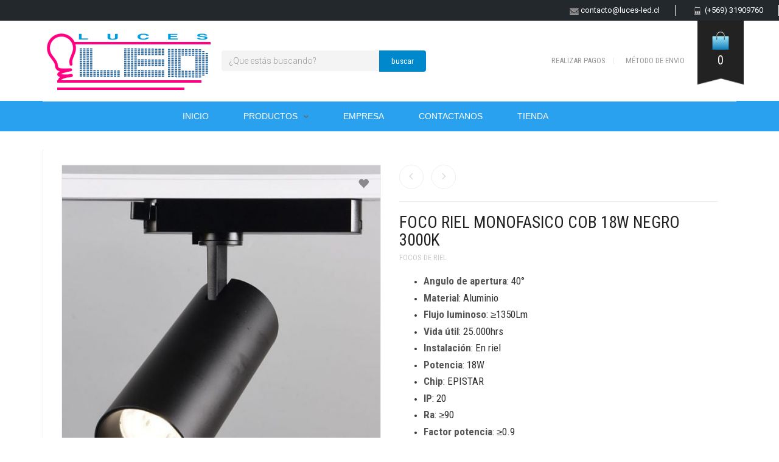

--- FILE ---
content_type: text/html; charset=UTF-8
request_url: https://www.luces-led.cl/producto/foco-riel-monofasico-cob-18w-negro-3000k/
body_size: 73002
content:
<!DOCTYPE html>
<!--[if lt IE 7 ]><html class="ie ie6" lang="es"> <![endif]-->
<!--[if IE 7 ]><html class="ie ie7" lang="es"> <![endif]-->
<!--[if IE 8 ]><html class="ie ie8" lang="es"> <![endif]-->
<!--[if (gte IE 9)|!(IE)]><!--><html lang="es"> <!--<![endif]-->
<head lang="es">
	<meta charset="UTF-8">
	<meta http-equiv="X-UA-Compatible" content="IE=edge" />
	<meta name="viewport" content="width=device-width, initial-scale=1, maximum-scale=1, user-scalable=no">
	<meta content="Mundo Vapor" name="organization" /> 
	<meta content="Santiago, Chile" name="locality" /> 
	<meta name="geo.region" content="CL-RM" />
	<meta name="geo.placename" content="Santiago" />
	<meta name="geo.position" content="-33.46912;-70.641997" />
	<meta name="ICBM" content="-33.46912, -70.641997" />

	<title>FOCO RIEL MONOFASICO COB 18W NEGRO 3000k | LUCES LED</title>
	
					<script type="text/javascript">document.documentElement.className = document.documentElement.className + ' yes-js js_active js'</script>
						<style>
				.wishlist_table .add_to_cart, a.add_to_wishlist.button.alt { border-radius: 16px; -moz-border-radius: 16px; -webkit-border-radius: 16px; }			</style>
		<meta name='robots' content='max-image-preview:large' />

<!-- Laborator SEO -->
<meta name="robots" content="index,follow">
<!-- End: Laborator SEO -->
<link rel='dns-prefetch' href='//fonts.googleapis.com' />
<link rel='dns-prefetch' href='//s.w.org' />
<link rel="alternate" type="application/rss+xml" title="LUCES LED &raquo; Feed" href="https://www.luces-led.cl/feed/" />
<link rel="alternate" type="application/rss+xml" title="LUCES LED &raquo; Feed de los comentarios" href="https://www.luces-led.cl/comments/feed/" />
<script type="text/javascript">
window._wpemojiSettings = {"baseUrl":"https:\/\/s.w.org\/images\/core\/emoji\/14.0.0\/72x72\/","ext":".png","svgUrl":"https:\/\/s.w.org\/images\/core\/emoji\/14.0.0\/svg\/","svgExt":".svg","source":{"concatemoji":"https:\/\/www.luces-led.cl\/wp-includes\/js\/wp-emoji-release.min.js?ver=6.0.11"}};
/*! This file is auto-generated */
!function(e,a,t){var n,r,o,i=a.createElement("canvas"),p=i.getContext&&i.getContext("2d");function s(e,t){var a=String.fromCharCode,e=(p.clearRect(0,0,i.width,i.height),p.fillText(a.apply(this,e),0,0),i.toDataURL());return p.clearRect(0,0,i.width,i.height),p.fillText(a.apply(this,t),0,0),e===i.toDataURL()}function c(e){var t=a.createElement("script");t.src=e,t.defer=t.type="text/javascript",a.getElementsByTagName("head")[0].appendChild(t)}for(o=Array("flag","emoji"),t.supports={everything:!0,everythingExceptFlag:!0},r=0;r<o.length;r++)t.supports[o[r]]=function(e){if(!p||!p.fillText)return!1;switch(p.textBaseline="top",p.font="600 32px Arial",e){case"flag":return s([127987,65039,8205,9895,65039],[127987,65039,8203,9895,65039])?!1:!s([55356,56826,55356,56819],[55356,56826,8203,55356,56819])&&!s([55356,57332,56128,56423,56128,56418,56128,56421,56128,56430,56128,56423,56128,56447],[55356,57332,8203,56128,56423,8203,56128,56418,8203,56128,56421,8203,56128,56430,8203,56128,56423,8203,56128,56447]);case"emoji":return!s([129777,127995,8205,129778,127999],[129777,127995,8203,129778,127999])}return!1}(o[r]),t.supports.everything=t.supports.everything&&t.supports[o[r]],"flag"!==o[r]&&(t.supports.everythingExceptFlag=t.supports.everythingExceptFlag&&t.supports[o[r]]);t.supports.everythingExceptFlag=t.supports.everythingExceptFlag&&!t.supports.flag,t.DOMReady=!1,t.readyCallback=function(){t.DOMReady=!0},t.supports.everything||(n=function(){t.readyCallback()},a.addEventListener?(a.addEventListener("DOMContentLoaded",n,!1),e.addEventListener("load",n,!1)):(e.attachEvent("onload",n),a.attachEvent("onreadystatechange",function(){"complete"===a.readyState&&t.readyCallback()})),(e=t.source||{}).concatemoji?c(e.concatemoji):e.wpemoji&&e.twemoji&&(c(e.twemoji),c(e.wpemoji)))}(window,document,window._wpemojiSettings);
</script>
<style type="text/css">
img.wp-smiley,
img.emoji {
	display: inline !important;
	border: none !important;
	box-shadow: none !important;
	height: 1em !important;
	width: 1em !important;
	margin: 0 0.07em !important;
	vertical-align: -0.1em !important;
	background: none !important;
	padding: 0 !important;
}
</style>
	<link rel='stylesheet' id='wp-block-library-css'  href='https://www.luces-led.cl/wp-includes/css/dist/block-library/style.min.css?ver=6.0.11' type='text/css' media='all' />
<style id='global-styles-inline-css' type='text/css'>
body{--wp--preset--color--black: #000000;--wp--preset--color--cyan-bluish-gray: #abb8c3;--wp--preset--color--white: #ffffff;--wp--preset--color--pale-pink: #f78da7;--wp--preset--color--vivid-red: #cf2e2e;--wp--preset--color--luminous-vivid-orange: #ff6900;--wp--preset--color--luminous-vivid-amber: #fcb900;--wp--preset--color--light-green-cyan: #7bdcb5;--wp--preset--color--vivid-green-cyan: #00d084;--wp--preset--color--pale-cyan-blue: #8ed1fc;--wp--preset--color--vivid-cyan-blue: #0693e3;--wp--preset--color--vivid-purple: #9b51e0;--wp--preset--gradient--vivid-cyan-blue-to-vivid-purple: linear-gradient(135deg,rgba(6,147,227,1) 0%,rgb(155,81,224) 100%);--wp--preset--gradient--light-green-cyan-to-vivid-green-cyan: linear-gradient(135deg,rgb(122,220,180) 0%,rgb(0,208,130) 100%);--wp--preset--gradient--luminous-vivid-amber-to-luminous-vivid-orange: linear-gradient(135deg,rgba(252,185,0,1) 0%,rgba(255,105,0,1) 100%);--wp--preset--gradient--luminous-vivid-orange-to-vivid-red: linear-gradient(135deg,rgba(255,105,0,1) 0%,rgb(207,46,46) 100%);--wp--preset--gradient--very-light-gray-to-cyan-bluish-gray: linear-gradient(135deg,rgb(238,238,238) 0%,rgb(169,184,195) 100%);--wp--preset--gradient--cool-to-warm-spectrum: linear-gradient(135deg,rgb(74,234,220) 0%,rgb(151,120,209) 20%,rgb(207,42,186) 40%,rgb(238,44,130) 60%,rgb(251,105,98) 80%,rgb(254,248,76) 100%);--wp--preset--gradient--blush-light-purple: linear-gradient(135deg,rgb(255,206,236) 0%,rgb(152,150,240) 100%);--wp--preset--gradient--blush-bordeaux: linear-gradient(135deg,rgb(254,205,165) 0%,rgb(254,45,45) 50%,rgb(107,0,62) 100%);--wp--preset--gradient--luminous-dusk: linear-gradient(135deg,rgb(255,203,112) 0%,rgb(199,81,192) 50%,rgb(65,88,208) 100%);--wp--preset--gradient--pale-ocean: linear-gradient(135deg,rgb(255,245,203) 0%,rgb(182,227,212) 50%,rgb(51,167,181) 100%);--wp--preset--gradient--electric-grass: linear-gradient(135deg,rgb(202,248,128) 0%,rgb(113,206,126) 100%);--wp--preset--gradient--midnight: linear-gradient(135deg,rgb(2,3,129) 0%,rgb(40,116,252) 100%);--wp--preset--duotone--dark-grayscale: url('#wp-duotone-dark-grayscale');--wp--preset--duotone--grayscale: url('#wp-duotone-grayscale');--wp--preset--duotone--purple-yellow: url('#wp-duotone-purple-yellow');--wp--preset--duotone--blue-red: url('#wp-duotone-blue-red');--wp--preset--duotone--midnight: url('#wp-duotone-midnight');--wp--preset--duotone--magenta-yellow: url('#wp-duotone-magenta-yellow');--wp--preset--duotone--purple-green: url('#wp-duotone-purple-green');--wp--preset--duotone--blue-orange: url('#wp-duotone-blue-orange');--wp--preset--font-size--small: 13px;--wp--preset--font-size--medium: 20px;--wp--preset--font-size--large: 36px;--wp--preset--font-size--x-large: 42px;}.has-black-color{color: var(--wp--preset--color--black) !important;}.has-cyan-bluish-gray-color{color: var(--wp--preset--color--cyan-bluish-gray) !important;}.has-white-color{color: var(--wp--preset--color--white) !important;}.has-pale-pink-color{color: var(--wp--preset--color--pale-pink) !important;}.has-vivid-red-color{color: var(--wp--preset--color--vivid-red) !important;}.has-luminous-vivid-orange-color{color: var(--wp--preset--color--luminous-vivid-orange) !important;}.has-luminous-vivid-amber-color{color: var(--wp--preset--color--luminous-vivid-amber) !important;}.has-light-green-cyan-color{color: var(--wp--preset--color--light-green-cyan) !important;}.has-vivid-green-cyan-color{color: var(--wp--preset--color--vivid-green-cyan) !important;}.has-pale-cyan-blue-color{color: var(--wp--preset--color--pale-cyan-blue) !important;}.has-vivid-cyan-blue-color{color: var(--wp--preset--color--vivid-cyan-blue) !important;}.has-vivid-purple-color{color: var(--wp--preset--color--vivid-purple) !important;}.has-black-background-color{background-color: var(--wp--preset--color--black) !important;}.has-cyan-bluish-gray-background-color{background-color: var(--wp--preset--color--cyan-bluish-gray) !important;}.has-white-background-color{background-color: var(--wp--preset--color--white) !important;}.has-pale-pink-background-color{background-color: var(--wp--preset--color--pale-pink) !important;}.has-vivid-red-background-color{background-color: var(--wp--preset--color--vivid-red) !important;}.has-luminous-vivid-orange-background-color{background-color: var(--wp--preset--color--luminous-vivid-orange) !important;}.has-luminous-vivid-amber-background-color{background-color: var(--wp--preset--color--luminous-vivid-amber) !important;}.has-light-green-cyan-background-color{background-color: var(--wp--preset--color--light-green-cyan) !important;}.has-vivid-green-cyan-background-color{background-color: var(--wp--preset--color--vivid-green-cyan) !important;}.has-pale-cyan-blue-background-color{background-color: var(--wp--preset--color--pale-cyan-blue) !important;}.has-vivid-cyan-blue-background-color{background-color: var(--wp--preset--color--vivid-cyan-blue) !important;}.has-vivid-purple-background-color{background-color: var(--wp--preset--color--vivid-purple) !important;}.has-black-border-color{border-color: var(--wp--preset--color--black) !important;}.has-cyan-bluish-gray-border-color{border-color: var(--wp--preset--color--cyan-bluish-gray) !important;}.has-white-border-color{border-color: var(--wp--preset--color--white) !important;}.has-pale-pink-border-color{border-color: var(--wp--preset--color--pale-pink) !important;}.has-vivid-red-border-color{border-color: var(--wp--preset--color--vivid-red) !important;}.has-luminous-vivid-orange-border-color{border-color: var(--wp--preset--color--luminous-vivid-orange) !important;}.has-luminous-vivid-amber-border-color{border-color: var(--wp--preset--color--luminous-vivid-amber) !important;}.has-light-green-cyan-border-color{border-color: var(--wp--preset--color--light-green-cyan) !important;}.has-vivid-green-cyan-border-color{border-color: var(--wp--preset--color--vivid-green-cyan) !important;}.has-pale-cyan-blue-border-color{border-color: var(--wp--preset--color--pale-cyan-blue) !important;}.has-vivid-cyan-blue-border-color{border-color: var(--wp--preset--color--vivid-cyan-blue) !important;}.has-vivid-purple-border-color{border-color: var(--wp--preset--color--vivid-purple) !important;}.has-vivid-cyan-blue-to-vivid-purple-gradient-background{background: var(--wp--preset--gradient--vivid-cyan-blue-to-vivid-purple) !important;}.has-light-green-cyan-to-vivid-green-cyan-gradient-background{background: var(--wp--preset--gradient--light-green-cyan-to-vivid-green-cyan) !important;}.has-luminous-vivid-amber-to-luminous-vivid-orange-gradient-background{background: var(--wp--preset--gradient--luminous-vivid-amber-to-luminous-vivid-orange) !important;}.has-luminous-vivid-orange-to-vivid-red-gradient-background{background: var(--wp--preset--gradient--luminous-vivid-orange-to-vivid-red) !important;}.has-very-light-gray-to-cyan-bluish-gray-gradient-background{background: var(--wp--preset--gradient--very-light-gray-to-cyan-bluish-gray) !important;}.has-cool-to-warm-spectrum-gradient-background{background: var(--wp--preset--gradient--cool-to-warm-spectrum) !important;}.has-blush-light-purple-gradient-background{background: var(--wp--preset--gradient--blush-light-purple) !important;}.has-blush-bordeaux-gradient-background{background: var(--wp--preset--gradient--blush-bordeaux) !important;}.has-luminous-dusk-gradient-background{background: var(--wp--preset--gradient--luminous-dusk) !important;}.has-pale-ocean-gradient-background{background: var(--wp--preset--gradient--pale-ocean) !important;}.has-electric-grass-gradient-background{background: var(--wp--preset--gradient--electric-grass) !important;}.has-midnight-gradient-background{background: var(--wp--preset--gradient--midnight) !important;}.has-small-font-size{font-size: var(--wp--preset--font-size--small) !important;}.has-medium-font-size{font-size: var(--wp--preset--font-size--medium) !important;}.has-large-font-size{font-size: var(--wp--preset--font-size--large) !important;}.has-x-large-font-size{font-size: var(--wp--preset--font-size--x-large) !important;}
</style>
<link rel='stylesheet' id='rs-plugin-settings-css'  href='https://www.luces-led.cl/wp-content/plugins/revslider/public/assets/css/settings.css?ver=5.4.3' type='text/css' media='all' />
<style id='rs-plugin-settings-inline-css' type='text/css'>
.tp-caption a{color:#ff7302;text-shadow:none;-webkit-transition:all 0.2s ease-out;-moz-transition:all 0.2s ease-out;-o-transition:all 0.2s ease-out;-ms-transition:all 0.2s ease-out}.tp-caption a:hover{color:#ffa902}
</style>
<link rel='stylesheet' id='woocommerce_prettyPhoto_css-css'  href='https://www.luces-led.cl/wp-content/plugins/woocommerce/assets/css/prettyPhoto.css?ver=3.2.6' type='text/css' media='all' />
<link rel='stylesheet' id='jquery-selectBox-css'  href='https://www.luces-led.cl/wp-content/plugins/yith-woocommerce-wishlist/assets/css/jquery.selectBox.css?ver=1.2.0' type='text/css' media='all' />
<link rel='stylesheet' id='yith-wcwl-main-css'  href='https://www.luces-led.cl/wp-content/plugins/yith-woocommerce-wishlist/assets/css/style.css?ver=2.2.0' type='text/css' media='all' />
<link rel='stylesheet' id='yith-wcwl-font-awesome-css'  href='https://www.luces-led.cl/wp-content/plugins/yith-woocommerce-wishlist/assets/css/font-awesome.min.css?ver=4.7.0' type='text/css' media='all' />
<link rel='stylesheet' id='primary-font-css'  href='https://fonts.googleapis.com/css?family=Roboto%3A400%2C400italic%2C500%2C900%2C900italic%2C700italic%2C700%2C500italic%2C300italic%2C300%2C100italic%2C100&#038;ver=6.0.11' type='text/css' media='all' />
<link rel='stylesheet' id='heading-font-css'  href='https://fonts.googleapis.com/css?family=Roboto+Condensed%3A300italic%2C400italic%2C700italic%2C300%2C400%2C700&#038;ver=6.0.11' type='text/css' media='all' />
<link rel='stylesheet' id='boostrap-css'  href='https://www.luces-led.cl/wp-content/themes/oxygen/assets/css/bootstrap.css' type='text/css' media='all' />
<link rel='stylesheet' id='oxygen-main-css'  href='https://www.luces-led.cl/wp-content/themes/oxygen/assets/css/oxygen.css' type='text/css' media='all' />
<link rel='stylesheet' id='oxygen-responsive-css'  href='https://www.luces-led.cl/wp-content/themes/oxygen/assets/css/responsive.css' type='text/css' media='all' />
<link rel='stylesheet' id='entypo-css'  href='https://www.luces-led.cl/wp-content/themes/oxygen/assets/fonts/entypo/css/fontello.css' type='text/css' media='all' />
<link rel='stylesheet' id='style-css'  href='https://www.luces-led.cl/wp-content/themes/oxygen/style.css' type='text/css' media='all' />
<script type="text/javascript">
var ajaxurl = ajaxurl || 'https://www.luces-led.cl/wp-admin/admin-ajax.php';
</script>
            <script>
                if (document.location.protocol != "https:") {
                    document.location = document.URL.replace(/^http:/i, "https:");
                }
            </script>
            <style></style><script type='text/javascript' src='https://www.luces-led.cl/wp-includes/js/jquery/jquery.min.js?ver=3.6.0' id='jquery-core-js'></script>
<script type='text/javascript' src='https://www.luces-led.cl/wp-includes/js/jquery/jquery-migrate.min.js?ver=3.3.2' id='jquery-migrate-js'></script>
<script type='text/javascript' src='https://www.luces-led.cl/wp-content/plugins/revslider/public/assets/js/jquery.themepunch.tools.min.js?ver=5.4.3' id='tp-tools-js'></script>
<script type='text/javascript' src='https://www.luces-led.cl/wp-content/plugins/revslider/public/assets/js/jquery.themepunch.revolution.min.js?ver=5.4.3' id='revmin-js'></script>
<link rel="https://api.w.org/" href="https://www.luces-led.cl/wp-json/" /><link rel="alternate" type="application/json" href="https://www.luces-led.cl/wp-json/wp/v2/product/3178" /><link rel="EditURI" type="application/rsd+xml" title="RSD" href="https://www.luces-led.cl/xmlrpc.php?rsd" />
<link rel="wlwmanifest" type="application/wlwmanifest+xml" href="https://www.luces-led.cl/wp-includes/wlwmanifest.xml" /> 
<meta name="generator" content="WordPress 6.0.11" />
<meta name="generator" content="WooCommerce 3.2.6" />
<link rel="canonical" href="https://www.luces-led.cl/producto/foco-riel-monofasico-cob-18w-negro-3000k/" />
<link rel='shortlink' href='https://www.luces-led.cl/?p=3178' />
<link rel="alternate" type="application/json+oembed" href="https://www.luces-led.cl/wp-json/oembed/1.0/embed?url=https%3A%2F%2Fwww.luces-led.cl%2Fproducto%2Ffoco-riel-monofasico-cob-18w-negro-3000k%2F" />
<link rel="alternate" type="text/xml+oembed" href="https://www.luces-led.cl/wp-json/oembed/1.0/embed?url=https%3A%2F%2Fwww.luces-led.cl%2Fproducto%2Ffoco-riel-monofasico-cob-18w-negro-3000k%2F&#038;format=xml" />
	<noscript><style>.woocommerce-product-gallery{ opacity: 1 !important; }</style></noscript>
	<style type="text/css">.recentcomments a{display:inline !important;padding:0 !important;margin:0 !important;}</style><meta name="generator" content="Powered by Slider Revolution 5.4.3 - responsive, Mobile-Friendly Slider Plugin for WordPress with comfortable drag and drop interface." />
<script type="text/javascript">function setREVStartSize(e){
				try{ var i=jQuery(window).width(),t=9999,r=0,n=0,l=0,f=0,s=0,h=0;					
					if(e.responsiveLevels&&(jQuery.each(e.responsiveLevels,function(e,f){f>i&&(t=r=f,l=e),i>f&&f>r&&(r=f,n=e)}),t>r&&(l=n)),f=e.gridheight[l]||e.gridheight[0]||e.gridheight,s=e.gridwidth[l]||e.gridwidth[0]||e.gridwidth,h=i/s,h=h>1?1:h,f=Math.round(h*f),"fullscreen"==e.sliderLayout){var u=(e.c.width(),jQuery(window).height());if(void 0!=e.fullScreenOffsetContainer){var c=e.fullScreenOffsetContainer.split(",");if (c) jQuery.each(c,function(e,i){u=jQuery(i).length>0?u-jQuery(i).outerHeight(!0):u}),e.fullScreenOffset.split("%").length>1&&void 0!=e.fullScreenOffset&&e.fullScreenOffset.length>0?u-=jQuery(window).height()*parseInt(e.fullScreenOffset,0)/100:void 0!=e.fullScreenOffset&&e.fullScreenOffset.length>0&&(u-=parseInt(e.fullScreenOffset,0))}f=u}else void 0!=e.minHeight&&f<e.minHeight&&(f=e.minHeight);e.c.closest(".rev_slider_wrapper").css({height:f})					
				}catch(d){console.log("Failure at Presize of Slider:"+d)}
			};</script>
	
	<!-- Google tag (gtag.js) -->
<script async src="https://www.googletagmanager.com/gtag/js?id=G-3VVJ9N5X3E">
</script>
<script>
  window.dataLayer = window.dataLayer || [];
  function gtag(){dataLayer.push(arguments);}
  gtag('js', new Date());

  gtag('config', 'G-3VVJ9N5X3E');
</script>
	
	
	<!--[if lt IE 9]><script src="https://www.luces-led.cl/wp-content/themes/oxygen/assets/js/ie8-responsive-file-warning.js"></script><![endif]-->
	<!-- IE10 viewport hack for Surface/desktop Windows 8 bug -->
	
	<!-- HTML5 shim and Respond.js IE8 support of HTML5 elements and media queries -->
	<!--[if lt IE 9]>
	<script src="https://oss.maxcdn.com/html5shiv/3.7.2/html5shiv.min.js"></script>
	<script src="https://oss.maxcdn.com/respond/1.4.2/respond.min.js"></script>
	<![endif]-->
	
</head>
<body data-rsssl=1 class="product-template-default single single-product postid-3178 woocommerce woocommerce-page oxygen-top-menu ht-2">

<div id="barra_top">
    <!--<div class="contenedor_li guion_derecho">
		<span><img src="https://www.luces-led.cl/img/webpay.png" width="100" /> <div class="texto_header">PAGA EN LINEA</div></span>
	</div>-->


	<div class="contenedor_li guion_derecho">
		<span><img src="https://www.luces-led.cl/img/email.png" /> contacto@luces-led.cl</span>
	</div>

	<div class="contenedor_li guion_derecho">
		<span><img src="https://www.luces-led.cl/img/celular.png" /> (+569) 31909760</span>


	




</div>

<div class="form-buscador">
<form method="GET" action="https://www.luces-led.cl" >
<input type="text" name="s" placeholder="¿Que estás buscando?" class="form-control "/>
<input type="submit" class="btn btn-default" value="buscar">
</form>
</div>


</div>

		
<style type="text/css">
.texto_header{
    margin-left:10px;
    color: #79C9EE !important;
    display:inline-block;
}
.form-buscador{
	position: absolute;
	z-index: 10;
	top: 83px;
	right: 580px;
}
.form-buscador .btn{
	margin-left: -4px;
    margin-bottom: -1px;
    border-radius: 0 4px 4px 0 !important;
    -o-border-radius: 0 4px 4px 0 !important;
    -webkit-border-radius: 0 4px 4px 0 !important;
    -moz-border-radius: 0 4px 4px 0 !important;
}

.form-control {
    display: inline-block;
    width: 260px;
    height: 34px;
    padding: 6px 12px 7px 12px;
    font-size: 14px;
    line-height: 1.42857143;
    color: #555;
    background-color: #fff;
    background-image: none;
    border: 1px solid #ccc;
    border-radius: 4px 0 0 4px !important;
    -o-border-radius: 4px 0 0 4px !important;
    -moz-border-radius: 4px 0 0 4px !important;
    -webkit-border-radius: 4px 0 0 4px !important;
    -webkit-box-shadow: inset 0 1px 1px rgba(0,0,0,.075);
    box-shadow: inset 0 1px 1px rgba(0,0,0,.075);
    -webkit-transition: border-color ease-in-out .15s,-webkit-box-shadow ease-in-out .15s;
    -o-transition: border-color ease-in-out .15s,box-shadow ease-in-out .15s;
    transition: border-color ease-in-out .15s,box-shadow ease-in-out .15s;
}

.fullwidthbanner-container .fullwidthabanner{
	border-bottom: solid 8px #00B0EB;
}
#barra_top{
	background: #23282D;
	display: block;
	width: 100%;
	text-align: right;
	padding: 8px 0;
}
#barra_top .guion_derecho
{
	border-right: solid 1px white;
}
#barra_top .contenedor_li{
	display: inline-block;
	padding: 0px 25px;
	text-align: center;
	color: white;
}
#barra_top .contenedor_li img{
	margin-top:-3px;
}
.oxygen-top-menu>.wrapper>.main-menu-top.has-slider, .oxygen-top-menu>.wrapper>.main-menu-top{
	background: #00B0EB;
}
.oxygen-top-menu>.wrapper>.main-menu-top>.main .main-menu-env .nav
{
	    margin-left: 230px;
}
.oxygen-top-menu>.wrapper>.main-menu-top>.main .main-menu-env .nav>li
{
	margin-right: 15px !important;
}
.oxygen-top-menu>.wrapper>.main-menu-top>.main .main-menu-env .nav>li>a
{
	color: white !important;
	font-family: 'Open Sans', sans-serif;
	padding: 15px 21px;
}
.oxygen-top-menu>.wrapper>.main-menu-top>.main .main-menu-env .nav li.current-menu-item>a
{
	color: white !important;
	font-weight: bold;
}
.oxygen-top-menu>.wrapper>.main-menu-top>.main .main-menu-env .search-form .search-input-env{
	background: white !important;
}
.oxygen-top-menu>.wrapper>.top-menu{
	background: white;
}
.form-buscador input[type=text]
{
    background: #f4f4f4 !important;
}
	</style>


			<div class="header-cart">
	<div class="col-md-10 col-sm-9">

		<div class="row cart-items">
							<div class="no-items">
					Your cart is empty!				</div>
						</div>

	</div>

	<div class="col-md-2 col-sm-3">

    	<a class="btn btn-block btn-gray" href="https://www.luces-led.cl/carrito/">
    		<span class="glyphicon bucket-icon"></span>
    		View Cart    	</a>

   		<a class="btn btn-block btn-default" href="https://www.luces-led.cl/pago/">
   			<span class="glyphicon cart-icon"></span>
   			Checkout   		</a>

   		<div class="cart-sub-total">
   			Cart subtotal:
   			<span><span class="woocommerce-Price-amount amount"><span class="woocommerce-Price-currencySymbol">$</span>0</span></span>
   		</div>

	</div>
</div>

		
		<div class="wrapper">


		
<div class="top-menu">
	
	<div class="main">
		
		<div class="row">
			
			<div class="col-sm-12">
				
				<div class="tl-header with-cart-ribbon">
				
					<!-- logo -->
<div class="logo logo-image">

		<h3>
		<a href="https://www.luces-led.cl">
					<img src="https://www.luces-led.cl/wp-content/uploads/2018/02/logo-1.png" alt="LUCES LED" />
				</a>
	</h3>

		<div class="mobile-menu-link">
		<a href="#">
			<i class="glyphicon glyphicon-align-justify"></i>
		</a>
	</div>
	
	<div class="divider"></div>
</div>
<!-- /logo -->

<!-- mobile menu -->
<div class="mobile-menu hidden">

		<form action="https://www.luces-led.cl" method="get" class="search-form" enctype="application/x-www-form-urlencoded">

		<a href="#">
			<span class="glyphicon glyphicon-search"></span>
		</a>

		<div class="search-input-env">
			<input type="text" class="search-input" name="s" placeholder="Search..." value="">
		</div>

	</form>
	
	<ul id="menu-productos-1" class="nav"><li class="menu-item menu-item-type-custom menu-item-object-custom menu-item-50"><a title="Inicio" href="https://luces-led.cl">Inicio</a></li>
<li class="menu-item menu-item-type-custom menu-item-object-custom menu-item-has-children menu-item-593"><a title="Productos" href="#">Productos</a>
<ul class="sub-menu">
	<li class="menu-item menu-item-type-taxonomy menu-item-object-product_cat menu-item-2381"><a href="https://www.luces-led.cl/categoria/focos-led-embutidos/">Paneles Led Embutidos</a></li>
	<li class="menu-item menu-item-type-taxonomy menu-item-object-product_cat menu-item-2380"><a href="https://www.luces-led.cl/categoria/paneles-sobrepuestos/">Paneles Sobrepuestos</a></li>
	<li class="menu-item menu-item-type-taxonomy menu-item-object-product_cat menu-item-2615"><a href="https://www.luces-led.cl/categoria/ampolletas-y-dicroicos-led/">Ampolletas LED</a></li>
	<li class="menu-item menu-item-type-taxonomy menu-item-object-product_cat menu-item-2382"><a href="https://www.luces-led.cl/categoria/equipos-estancos-t8/">Equipos Estancos T8</a></li>
	<li class="menu-item menu-item-type-custom menu-item-object-custom menu-item-1930"><a href="https://luces-led.cl/categoria/tubos-led">Tubos Led</a></li>
	<li class="menu-item menu-item-type-custom menu-item-object-custom menu-item-613"><a title=" Proyectores de Area LED" href="https://luces-led.cl/categoria/focos-proyectores-de-area-led">Proyectores de Area LED</a></li>
	<li class="menu-item menu-item-type-taxonomy menu-item-object-product_cat current-product-ancestor current-menu-parent current-product-parent menu-item-2614"><a href="https://www.luces-led.cl/categoria/focos-de-riel/">Focos de riel</a></li>
	<li class="menu-item menu-item-type-custom menu-item-object-custom menu-item-1229"><a title="Campanas Led" href="https://luces-led.cl/categoria/campanas-led">Campanas Led</a></li>
	<li class="menu-item menu-item-type-taxonomy menu-item-object-product_cat menu-item-2616"><a href="https://www.luces-led.cl/categoria/lineales-led/">Lineales Led</a></li>
	<li class="menu-item menu-item-type-taxonomy menu-item-object-product_cat menu-item-2613"><a href="https://www.luces-led.cl/categoria/exterior/">Jardin y Exterior</a></li>
	<li class="menu-item menu-item-type-custom menu-item-object-custom menu-item-1230"><a title="Cintas Led" href="https://luces-led.cl/categoria/cintas-led">Cintas Led</a></li>
	<li class="menu-item menu-item-type-custom menu-item-object-custom menu-item-595"><a title="Equipos de Emergencia" href="https://luces-led.cl/categoria/equipos-emergencia-led">Equipos de Emergencia</a></li>
	<li class="menu-item menu-item-type-custom menu-item-object-custom menu-item-1928"><a href="https://luces-led.cl/categoria/luminaria-publica-led">Luminaria Publica</a></li>
</ul>
</li>
<li class="menu-item menu-item-type-custom menu-item-object-custom menu-item-1192"><a href="https://luces-led.cl/test/index.php/empresa/">Empresa</a></li>
<li class="menu-item menu-item-type-custom menu-item-object-custom menu-item-300"><a href="https://luces-led.cl/test/index.php/contactanos/">Contactanos</a></li>
<li class="menu-item menu-item-type-post_type menu-item-object-page current_page_parent menu-item-2619"><a href="https://www.luces-led.cl/shop/">Tienda</a></li>
</ul>
			<a href="https://www.luces-led.cl/carrito/" class="cart-items">
			<span>0</span>
			Cart		</a>
		</div>
<!-- / mobile menu -->
					
					<nav class="sec-nav">
						
						<ul id="menu-top" class="sec-nav-menu"><li id="menu-item-378" class="menu-item menu-item-type-custom menu-item-object-custom menu-item-378"><a href="https://luces-led.cl/test/index.php/como-realizar-su-pago">Realizar pagos</a></li>
<li id="menu-item-380" class="menu-item menu-item-type-custom menu-item-object-custom menu-item-380"><a href="https://luces-led.cl/test/index.php/metodo-de-envio">Método de envio</a></li>
</ul>						
					</nav>
					
					

<div class="cart-ribbon">
	<a href="https://www.luces-led.cl/carrito/">
		<span class="cart_content">
			<span class="bucket" style="background-image: url(https://www.luces-led.cl/wp-content/themes/oxygen/assets/images/cart-icon-3.png);"></span>
			<span class="number">0</span>
		</span>
		
		<span class="bucket_bottom"></span> 
	</a>
</div>
					
				</div>
				
			</div>
			
		</div>
		
	</div>
	
</div>

<div class="main-menu-top white-menu">
	
	<div class="main">
		
		<div class="row">
			
			<div class="col-md-12">
				
				<nav class="main-menu-env top-menu-type-2">
					
										
					<ul id="menu-productos" class="nav"><li id="menu-item-50" class="menu-item menu-item-type-custom menu-item-object-custom menu-item-50"><a title="Inicio" href="https://luces-led.cl">Inicio</a></li>
<li id="menu-item-593" class="menu-item menu-item-type-custom menu-item-object-custom menu-item-has-children has-sub menu-item-593"><a title="Productos" href="#">Productos</a>
<ul class="sub-menu">
	<li id="menu-item-2381" class="menu-item menu-item-type-taxonomy menu-item-object-product_cat menu-item-2381"><a href="https://www.luces-led.cl/categoria/focos-led-embutidos/">Paneles Led Embutidos</a></li>
	<li id="menu-item-2380" class="menu-item menu-item-type-taxonomy menu-item-object-product_cat menu-item-2380"><a href="https://www.luces-led.cl/categoria/paneles-sobrepuestos/">Paneles Sobrepuestos</a></li>
	<li id="menu-item-2615" class="menu-item menu-item-type-taxonomy menu-item-object-product_cat menu-item-2615"><a href="https://www.luces-led.cl/categoria/ampolletas-y-dicroicos-led/">Ampolletas LED</a></li>
	<li id="menu-item-2382" class="menu-item menu-item-type-taxonomy menu-item-object-product_cat menu-item-2382"><a href="https://www.luces-led.cl/categoria/equipos-estancos-t8/">Equipos Estancos T8</a></li>
	<li id="menu-item-1930" class="menu-item menu-item-type-custom menu-item-object-custom menu-item-1930"><a href="https://luces-led.cl/categoria/tubos-led">Tubos Led</a></li>
	<li id="menu-item-613" class="menu-item menu-item-type-custom menu-item-object-custom menu-item-613"><a title=" Proyectores de Area LED" href="https://luces-led.cl/categoria/focos-proyectores-de-area-led">Proyectores de Area LED</a></li>
	<li id="menu-item-2614" class="menu-item menu-item-type-taxonomy menu-item-object-product_cat current-product-ancestor current-menu-parent current-product-parent menu-item-2614"><a href="https://www.luces-led.cl/categoria/focos-de-riel/">Focos de riel</a></li>
	<li id="menu-item-1229" class="menu-item menu-item-type-custom menu-item-object-custom menu-item-1229"><a title="Campanas Led" href="https://luces-led.cl/categoria/campanas-led">Campanas Led</a></li>
	<li id="menu-item-2616" class="menu-item menu-item-type-taxonomy menu-item-object-product_cat menu-item-2616"><a href="https://www.luces-led.cl/categoria/lineales-led/">Lineales Led</a></li>
	<li id="menu-item-2613" class="menu-item menu-item-type-taxonomy menu-item-object-product_cat menu-item-2613"><a href="https://www.luces-led.cl/categoria/exterior/">Jardin y Exterior</a></li>
	<li id="menu-item-1230" class="menu-item menu-item-type-custom menu-item-object-custom menu-item-1230"><a title="Cintas Led" href="https://luces-led.cl/categoria/cintas-led">Cintas Led</a></li>
	<li id="menu-item-595" class="menu-item menu-item-type-custom menu-item-object-custom menu-item-595"><a title="Equipos de Emergencia" href="https://luces-led.cl/categoria/equipos-emergencia-led">Equipos de Emergencia</a></li>
	<li id="menu-item-1928" class="menu-item menu-item-type-custom menu-item-object-custom menu-item-1928"><a href="https://luces-led.cl/categoria/luminaria-publica-led">Luminaria Publica</a></li>
</ul>
</li>
<li id="menu-item-1192" class="menu-item menu-item-type-custom menu-item-object-custom menu-item-1192"><a href="https://luces-led.cl/test/index.php/empresa/">Empresa</a></li>
<li id="menu-item-300" class="menu-item menu-item-type-custom menu-item-object-custom menu-item-300"><a href="https://luces-led.cl/test/index.php/contactanos/">Contactanos</a></li>
<li id="menu-item-2619" class="menu-item menu-item-type-post_type menu-item-object-page current_page_parent menu-item-2619"><a href="https://www.luces-led.cl/shop/">Tienda</a></li>
</ul>				
										<form action="https://www.luces-led.cl" method="get" class="search-form" enctype="application/x-www-form-urlencoded">
					
						<a href="#">
							<span class="glyphicon glyphicon-search"></span>
						</a>
						
						<div class="search-input-env">
							<input type="text" class="search-input" name="s" placeholder="Search..." value=""> 
						</div>
						
					</form>
										
				</nav>
				
			</div>
			
		</div>
		
	</div>
	
</div>




		
		<div class="main">
		
						
				
	


			

	<div class="laborator-woocommerce shop">		
		<div class="product-single">
		
		
			<div class="row">
				
				<div class="col-md-12 product-info-env">
					
					

<div itemscope itemtype="http://schema.org/Product" id="product-3178" class="post-3178 product type-product status-publish has-post-thumbnail product_cat-focos-de-riel first instock taxable shipping-taxable purchasable product-type-simple">

	<div class="row white-row">
	
		<div class="col-sm-6">
			
			<div class="product-left-info">
				
			<div class="images hidden">
	<div class="thumbnails"></div>
</div>

<div class="main-images product-images">

		<div class="wish-list">
		<a href="#" class="yith-add-to-wishlist glyphicon glyphicon-heart" data-listid="/producto/foco-riel-monofasico-cob-18w-negro-3000k/?add_to_wishlist=3178"></a>
	</div>
	

	<div id="main-image-slider">
	<a href="https://www.luces-led.cl/wp-content/uploads/2023/08/35763-64.jpeg" itemprop="image" class="woocommerce-main-image zoom" data-lightbox-gallery="main-images" data-rel="prettyPhoto[product-gallery]"><img src="https://www.luces-led.cl/wp-content/uploads/2023/08/35763-64-580x614.jpeg" class="attachment-shop-thumb-4 size-shop-thumb-4" alt="" loading="lazy" srcset="https://www.luces-led.cl/wp-content/uploads/2023/08/35763-64-580x614.jpeg 580w, https://www.luces-led.cl/wp-content/uploads/2023/08/35763-64-283x300.jpeg 283w, https://www.luces-led.cl/wp-content/uploads/2023/08/35763-64.jpeg 664w" sizes="(max-width: 580px) 100vw, 580px" /> <span class="zoom-image"><i class="glyphicon glyphicon-fullscreen"></i></span></a><a href="https://www.luces-led.cl/wp-content/uploads/2023/08/foco-riel-monofasico-cob-20w-30w-blanco.jpg" itemprop="image" class="woocommerce-main-image zoom hidden" data-lightbox-gallery="main-images" data-rel="prettyPhoto[product-gallery]"><img src="https://www.luces-led.cl/wp-content/uploads/2023/08/labimg_580_foco-riel-monofasico-cob-20w-30w-blanco.jpg"  alt="shop-thumb-4"  /> <span class="zoom-image"><i class="glyphicon glyphicon-fullscreen"></i></span></a>	</div>

		<div class="thumbnails" id="image-thumbnails-carousel">
		<div class="row">
		<a href="https://www.luces-led.cl/wp-content/uploads/2023/08/35763-64.jpeg" class="product-thumb zoom col-md-3 first" title="35763-64" data-index="0" data-lightbox-gallery="main-images"><span><img class="lazyOwl" data-src="https://www.luces-led.cl/wp-content/uploads/2023/08/35763-64-580x614.jpeg" /></span></a><a href="https://www.luces-led.cl/wp-content/uploads/2023/08/foco-riel-monofasico-cob-20w-30w-blanco.jpg" class="product-thumb zoom col-md-3" title="foco-riel-monofasico-cob-20w-30w-blanco" data-index="1" data-lightbox-gallery="main-images"><span><img class="lazyOwl" data-src="https://www.luces-led.cl/wp-content/uploads/2023/08/foco-riel-monofasico-cob-20w-30w-blanco-580x580.jpg" /></span></a>		</div>
	</div>

	<script type="text/javascript">
		jQuery(document).ready(function($)
	{
		// Main Image
		var $mis = $("#main-image-slider");

		$mis.find(".hidden").removeClass("hidden");

		var misOptions = {
			items: 1,
			navigation: true,
			pagination: false,
			singleItem: true,
			autoHeight: true,
			autoPlay: false,
			stopOnHover: true,
			slideSpeed: 400
		};

		$mis.owlCarousel(misOptions);

		$mis.find(".woocommerce-main-image").nivoLightbox({
			effect: 'fadeScale'
		});


		// Thumbnails
		var $thumbs = $("#image-thumbnails-carousel .row");

		$thumbs.owlCarousel({
			items: 4,
			lazyLoad: true,
			navigation: true,
			pagination: false,
			itemsMobile: [479,4],
			itemsTablet: [768,4]
		});

		var owl = $mis.data('owlCarousel');

		$("#image-thumbnails-carousel .product-thumb").each(function(i, el)
		{
			var index = $(el).data('index');

			$(el).hoverIntent({
				over: function(){ owl.goTo( index ); },
				out: function(){},
				interval: 420
			});

			$(el).click(function(ev)
			{
				ev.preventDefault();

				$mis.find("a.woocommerce-main-image").eq(index).trigger('click');
			});
		});


		// Main Image Zoom
		$mis.find('.zoom-image').on('click', function(ev)
		{
			ev.preventDefault();

			var $this = $(this);

			launchFullscreen(document.documentElement);
		});


		$mis.find('a').data('is-general', true);

		// Variations selector
		jQuery(window).load(function()
		{

			$( 'form.variations_form' )
			.on('found_variation', function(ev, variation){

				showVariation(variation);
			})
			.on('wc_additional_variation_images_frontend_lightbox', function(a)
			{
				var html = $(".images .thumbnails").html();

				showVariation(null, html);

			})
			.on('reset_image', function(){
				showVariation();
			});

			var showVariation = function(variation, extra)
			{
				$mis.data('owlCarousel').destroy();

				// Remove Non-general images
				if( ! extra)
				{
					$mis.find('a').each(function(i, el)
					{
						var $el = $(el);

						if( ! $el.data('is-general'))
						{
							$el.remove();
						}
					});
				}

				if(variation)
				{
					// Variation has Image
					if( variation.image_src )
					{
						var $a = $('<a />'),
							$img = $('<img />');

						$a.attr({
							'href': variation.image_src,
							'title': variation.image_title,
							'data-lightbox-gallery': 'shop-gallery'
						}).addClass('woocommerce-main-image');

						$img.attr({
							src: variation.image_src
						});

						$a.append($img);

												$a.append('<span class="zoom-image"><i class="glyphicon glyphicon-fullscreen"></i></span>');
						
						$mis.prepend($a)
					}
				}

				if(extra)
				{
					$mis.find('a').first().after(extra);


										$mis.find('a:not(a:has(.zoom-image))').addClass('woocommerce-main-image').append('<span class="zoom-image"><i class="glyphicon glyphicon-fullscreen"></i></span>');
									}

				if($.isFunction($.fn.nivoLightbox))
				{
					$mis.find('a').nivoLightbox({
						effect: 'fade',
						theme: 'default',
					});
				}

				$mis.owlCarousel(misOptions);
			};

		});
	});
	</script>
	
</div>
		
			</div>
		
		</div>
	
		<div class="col-sm-6">
		
			<div class="summary entry-summary">
				
				<div class="product-top-nav">
									
					<div class="nav-links">
						<a href="https://www.luces-led.cl/producto/foco-riel-monofasico-cob-18w-negro-4000k/" title="FOCO RIEL MONOFASICO COB 18W NEGRO 4000K" class="prev">
							<i class="entypo-left-open-mini"></i>
						</a>
						<a href="https://www.luces-led.cl/producto/luz-led-de-emergencia-transparente-con-letrero-salida%ef%bf%bc/" title="LUZ LED DE EMERGENCIA TRANSPARENTE CON LETRERO SALIDA" class="next">
							<i class="entypo-right-open-mini"></i>
						</a>
					</div>
										
										
				</div>
		
				<h1 itemprop="name" class="product_title entry-title">FOCO RIEL MONOFASICO COB 18W NEGRO 3000k</h1>


	<span class="posted_in"><a href="https://www.luces-led.cl/categoria/focos-de-riel/" rel="tag">Focos de riel</a></span>
<div itemprop="description">
	<ul>
<li>
<h4><strong>Angulo de apertura</strong>: 40°</h4>
</li>
<li>
<h4><strong>Material</strong>: Aluminio</h4>
</li>
<li>
<h4><strong>Flujo luminoso</strong>: ≥1350Lm</h4>
</li>
<li>
<h4><strong>Vida útil</strong>: 25.000hrs</h4>
</li>
<li>
<h4><strong>Instalación</strong>: En riel</h4>
</li>
<li>
<h4><strong>Potencia</strong>: 18W</h4>
</li>
<li>
<h4><strong>Chip</strong>: EPISTAR</h4>
</li>
<li>
<h4><strong>IP</strong>: 20</h4>
</li>
<li>
<h4><strong>Ra</strong>: ≥90</h4>
</li>
<li>
<h4><strong>Factor potencia</strong>: ≥0.9</h4>
</li>
<li>
<h4><strong>Dimensiones</strong>: φ65*L160</h4>
</li>
<li>
<h4><strong>Color de Temperatura</strong>: 3.000K</h4>
</li>
<li>
<h4><strong>Voltaje</strong>: 180-220V</h4>
</li>
</ul>
</div><div class="" itemprop="offers" itemscope itemtype="http://schema.org/Offer">

	<p class="price"><span class="woocommerce-Price-amount amount"><span class="woocommerce-Price-currencySymbol">$</span>10.135</span> <small class="woocommerce-price-suffix">+ IVA</small></p>

	<meta itemprop="price" content="10135" />
	<meta itemprop="priceCurrency" content="CLP" />
	<link itemprop="availability" href="https://schema.org/InStock" />

</div>


	
	<form class="cart" method="post" enctype='multipart/form-data'>
	 	
	 	<button type="submit" class="single_add_to_cart_button button alt btn btn-default">
	 		<span><i class="entypo-plus"></i></span>
	 		Añadir al carrito	 	</button>
	 	
	 	<div class="quantity"><input type="text" step="1" min="1"  name="quantity" value="1" title="Cantidad" class="input-text qty text" size="4" /></div>
	 	<input type="hidden" name="add-to-cart" value="3178" />


			</form>

	
<div class="yith-wcwl-add-to-wishlist laborator"><div class="yith-wcwl-wishlistexistsbrowse hide" style="display:none"><span class="feedback">The product is already in the wishlist!</span> <a href="https://www.luces-led.cl/wishlist/" class="yith-btn">Browse Wishlist</a></div><div style="clear:both"></div><div class="yith-wcwl-wishlistaddresponse"></div></div><div class="clear"></div>
<div class="yith-wcwl-add-to-wishlist add-to-wishlist-3178">
		    <div class="yith-wcwl-add-button show" style="display:block">

	        
<a href="/producto/foco-riel-monofasico-cob-18w-negro-3000k/?add_to_wishlist=3178" rel="nofollow" data-product-id="3178" data-product-type="simple" class="add_to_wishlist" >
        Agregar a Wishlist</a>
<img src="https://www.luces-led.cl/wp-content/plugins/yith-woocommerce-wishlist/assets/images/wpspin_light.gif" class="ajax-loading" alt="loading" width="16" height="16" style="visibility:hidden" />
	    </div>

	    <div class="yith-wcwl-wishlistaddedbrowse hide" style="display:none;">
	        <span class="feedback">Product agregado!</span>
	        <a href="https://www.luces-led.cl/wishlist/" rel="nofollow">
	            Buscar Wishlist	        </a>
	    </div>

	    <div class="yith-wcwl-wishlistexistsbrowse hide" style="display:none">
	        <span class="feedback">El producto esta actualmente en la wishlist!</span>
	        <a href="https://www.luces-led.cl/wishlist/" rel="nofollow">
	            Buscar Wishlist	        </a>
	    </div>

	    <div style="clear:both"></div>
	    <div class="yith-wcwl-wishlistaddresponse"></div>
	
</div>

<div class="clear"></div><div class="product_meta">

	
	
	<span class="cat_posted_in">Categoría: <a href="https://www.luces-led.cl/categoria/focos-de-riel/" rel="tag">Focos de riel</a></span>
		
	<span class="product_id">ID: <span class="value">3178</span></span>
	
</div>
		<!--	<img id="webpay_producto" src="https://www.luces-led.cl/img/webpay-plus.png" />-->
			</div><!-- .summary -->
			
		</div>

		<div class="clear"></div>
		
		<div class="col-md-12">
				</div>
		
	</div>
	

	<meta itemprop="url" content="https://www.luces-led.cl/producto/foco-riel-monofasico-cob-18w-negro-3000k/" />

</div><!-- #product-3178 -->





	<div class="related products">

		<div class="row">
			<div class="col-md-12">
				<h2 class="middle-title">Related Products</h2>
			</div>
		</div>

		
<div class="row">

	<div class="shop-grid">

		<section class="items-env">

			<div class="items">


			
				<div class="col-sm-3 first has-gallery post-3193 product type-product status-publish has-post-thumbnail product_cat-focos-de-riel  instock taxable shipping-taxable purchasable product-type-simple">

		<div class="item-wrapper">
		<div class="item">
	
	<a href="https://www.luces-led.cl/producto/foco-riel-trifasico-cob-blanco-30w-4000k/" class="woocommerce-LoopProduct-link woocommerce-loop-product__link">


		
				<div class="image full-gallery">

			<a href="https://www.luces-led.cl/producto/foco-riel-trifasico-cob-blanco-30w-4000k/" class="thumb">
				<img src="https://www.luces-led.cl/wp-content/uploads/2023/08/foco-riel-trifasico-cob-20w-30w-blanco-325x390.jpg" class="attachment-shop-thumb-1 size-shop-thumb-1 wp-post-image" alt="" /><img src="https://www.luces-led.cl/wp-content/plugins/woocommerce/assets/images/placeholder.png" data-src="https://www.luces-led.cl/wp-content/uploads/2023/08/35770-600x622-1-325x390.jpeg" alt="product-img" class="hidden-slowly lab-lazy-load" />			</a>

				<div class="wish-list">
		<a href="#" class="yith-add-to-wishlist glyphicon glyphicon-heart" data-listid="/producto/foco-riel-monofasico-cob-18w-negro-3000k/?add_to_wishlist=3193"></a>
	</div>
	
			
				
			
					</div>

		<div class="white-block description">
			<h2 class="title">
				<a href="https://www.luces-led.cl/producto/foco-riel-trifasico-cob-blanco-30w-4000k/">FOCO RIEL TRIFASICO COB BLANCO 30W 4000K</a>
			</h2>

						<span class="type">
				<a href="https://www.luces-led.cl/categoria/focos-de-riel/" rel="tag">Focos de riel</a>			</span>
			
						<div class="divider"></div>

			
	<span class="price"><span class="woocommerce-Price-amount amount"><span class="woocommerce-Price-currencySymbol">$</span>19.990</span> <small class="woocommerce-price-suffix">+ IVA</small></span>



<a class="add-to-cart-btn add-to-cart glyphicon glyphicon-plus-sign" data-id="3193" data-toggle="tooltip" data-placement="bottom" title="Add to Cart" href="#">
	<span class="glyphicon glyphicon-ok-sign"></span>
</a>

			
			<div class="error-container">
			</div>
		</div>
		
	</a>
				<div class="loading-disabled">
				<div class="loader">
					<strong>Adding to cart</strong>
					<span></span>
					<span></span>
					<span></span>
				</div>
			</div>

		</div>
	</div>
	
</div>				
								
			
				<div class="col-sm-3 has-gallery post-3199 product type-product status-publish has-post-thumbnail product_cat-focos-de-riel last instock taxable shipping-taxable purchasable product-type-simple">

		<div class="item-wrapper">
		<div class="item">
	
	<a href="https://www.luces-led.cl/producto/foco-riel-trifasico-cob-negro-20w-4000k%ef%bf%bc/" class="woocommerce-LoopProduct-link woocommerce-loop-product__link">


		
				<div class="image full-gallery">

			<a href="https://www.luces-led.cl/producto/foco-riel-trifasico-cob-negro-20w-4000k%ef%bf%bc/" class="thumb">
				<img src="https://www.luces-led.cl/wp-content/uploads/2023/08/foco-riel-trifasico-cob-20w-30w-1-325x390.jpg" class="attachment-shop-thumb-1 size-shop-thumb-1 wp-post-image" alt="" loading="lazy" /><img src="https://www.luces-led.cl/wp-content/plugins/woocommerce/assets/images/placeholder.png" data-src="https://www.luces-led.cl/wp-content/uploads/2023/08/35769-325x390.jpeg" alt="product-img" class="hidden-slowly lab-lazy-load" />			</a>

				<div class="wish-list">
		<a href="#" class="yith-add-to-wishlist glyphicon glyphicon-heart" data-listid="/producto/foco-riel-monofasico-cob-18w-negro-3000k/?add_to_wishlist=3199"></a>
	</div>
	
			
				
			
					</div>

		<div class="white-block description">
			<h2 class="title">
				<a href="https://www.luces-led.cl/producto/foco-riel-trifasico-cob-negro-20w-4000k%ef%bf%bc/">FOCO RIEL TRIFASICO COB NEGRO 20W 4000K</a>
			</h2>

						<span class="type">
				<a href="https://www.luces-led.cl/categoria/focos-de-riel/" rel="tag">Focos de riel</a>			</span>
			
						<div class="divider"></div>

			
	<span class="price"><span class="woocommerce-Price-amount amount"><span class="woocommerce-Price-currencySymbol">$</span>18.915</span> <small class="woocommerce-price-suffix">+ IVA</small></span>



<a class="add-to-cart-btn add-to-cart glyphicon glyphicon-plus-sign" data-id="3199" data-toggle="tooltip" data-placement="bottom" title="Add to Cart" href="#">
	<span class="glyphicon glyphicon-ok-sign"></span>
</a>

			
			<div class="error-container">
			</div>
		</div>
		
	</a>
				<div class="loading-disabled">
				<div class="loader">
					<strong>Adding to cart</strong>
					<span></span>
					<span></span>
					<span></span>
				</div>
			</div>

		</div>
	</div>
	
</div>				
								
			
				<div class="col-sm-3 first has-gallery post-3187 product type-product status-publish has-post-thumbnail product_cat-focos-de-riel  instock taxable shipping-taxable purchasable product-type-simple">

		<div class="item-wrapper">
		<div class="item">
	
	<a href="https://www.luces-led.cl/producto/foco-riel-monofasico-cob-30w-negro-4000k/" class="woocommerce-LoopProduct-link woocommerce-loop-product__link">


		
				<div class="image full-gallery">

			<a href="https://www.luces-led.cl/producto/foco-riel-monofasico-cob-30w-negro-4000k/" class="thumb">
				<img src="https://www.luces-led.cl/wp-content/uploads/2023/08/foco-riel-monofasico-cob-20w-30w-blanco-3-325x390.jpg" class="attachment-shop-thumb-1 size-shop-thumb-1 wp-post-image" alt="" loading="lazy" /><img src="https://www.luces-led.cl/wp-content/plugins/woocommerce/assets/images/placeholder.png" data-src="https://www.luces-led.cl/wp-content/uploads/2023/08/35763-64-3-325x390.jpeg" alt="product-img" class="hidden-slowly lab-lazy-load" />			</a>

				<div class="wish-list">
		<a href="#" class="yith-add-to-wishlist glyphicon glyphicon-heart" data-listid="/producto/foco-riel-monofasico-cob-18w-negro-3000k/?add_to_wishlist=3187"></a>
	</div>
	
			
				
			
					</div>

		<div class="white-block description">
			<h2 class="title">
				<a href="https://www.luces-led.cl/producto/foco-riel-monofasico-cob-30w-negro-4000k/">FOCO RIEL MONOFASICO COB 30W NEGRO 4000k</a>
			</h2>

						<span class="type">
				<a href="https://www.luces-led.cl/categoria/focos-de-riel/" rel="tag">Focos de riel</a>			</span>
			
						<div class="divider"></div>

			
	<span class="price"><span class="woocommerce-Price-amount amount"><span class="woocommerce-Price-currencySymbol">$</span>14.245</span> <small class="woocommerce-price-suffix">+ IVA</small></span>



<a class="add-to-cart-btn add-to-cart glyphicon glyphicon-plus-sign" data-id="3187" data-toggle="tooltip" data-placement="bottom" title="Add to Cart" href="#">
	<span class="glyphicon glyphicon-ok-sign"></span>
</a>

			
			<div class="error-container">
			</div>
		</div>
		
	</a>
				<div class="loading-disabled">
				<div class="loader">
					<strong>Adding to cart</strong>
					<span></span>
					<span></span>
					<span></span>
				</div>
			</div>

		</div>
	</div>
	
</div>				
								
			
				<div class="col-sm-3 has-gallery post-3184 product type-product status-publish has-post-thumbnail product_cat-focos-de-riel last instock taxable shipping-taxable purchasable product-type-simple">

		<div class="item-wrapper">
		<div class="item">
	
	<a href="https://www.luces-led.cl/producto/foco-riel-monofasico-cob-30w-negro-3000k/" class="woocommerce-LoopProduct-link woocommerce-loop-product__link">


		
				<div class="image full-gallery">

			<a href="https://www.luces-led.cl/producto/foco-riel-monofasico-cob-30w-negro-3000k/" class="thumb">
				<img src="https://www.luces-led.cl/wp-content/uploads/2023/08/foco-riel-monofasico-cob-20w-30w-blanco-2-325x390.jpg" class="attachment-shop-thumb-1 size-shop-thumb-1 wp-post-image" alt="" loading="lazy" /><img src="https://www.luces-led.cl/wp-content/plugins/woocommerce/assets/images/placeholder.png" data-src="https://www.luces-led.cl/wp-content/uploads/2023/08/35763-64-2-325x390.jpeg" alt="product-img" class="hidden-slowly lab-lazy-load" />			</a>

				<div class="wish-list">
		<a href="#" class="yith-add-to-wishlist glyphicon glyphicon-heart" data-listid="/producto/foco-riel-monofasico-cob-18w-negro-3000k/?add_to_wishlist=3184"></a>
	</div>
	
			
				
			
					</div>

		<div class="white-block description">
			<h2 class="title">
				<a href="https://www.luces-led.cl/producto/foco-riel-monofasico-cob-30w-negro-3000k/">FOCO RIEL MONOFASICO COB 30W NEGRO 3000K</a>
			</h2>

						<span class="type">
				<a href="https://www.luces-led.cl/categoria/focos-de-riel/" rel="tag">Focos de riel</a>			</span>
			
						<div class="divider"></div>

			
	<span class="price"><span class="woocommerce-Price-amount amount"><span class="woocommerce-Price-currencySymbol">$</span>13.990</span> <small class="woocommerce-price-suffix">+ IVA</small></span>



<a class="add-to-cart-btn add-to-cart glyphicon glyphicon-plus-sign" data-id="3184" data-toggle="tooltip" data-placement="bottom" title="Add to Cart" href="#">
	<span class="glyphicon glyphicon-ok-sign"></span>
</a>

			
			<div class="error-container">
			</div>
		</div>
		
	</a>
				<div class="loading-disabled">
				<div class="loader">
					<strong>Adding to cart</strong>
					<span></span>
					<span></span>
					<span></span>
				</div>
			</div>

		</div>
	</div>
	
</div>				
				<div class="clear"></div>				
			
					</div>

		</section>

		
	</div>

</div>



	</div>

<style>
@media(min-width: 700px) {
    .laborator-woocommerce .product-single .entry-summary div[itemprop=description]
    {
        margin-bottom:120px !important;
    }
    #webpay_producto{
        margin-top: -480px !important;
        width: 150px;
    }
   .laborator-woocommerce .product-single .entry-summary .price
   {
       margin-bottom:-10px !important;
   }
}
@media(max-width: 690px) {
    .laborator-woocommerce .product-single .entry-summary div[itemprop=description]
    {
            margin-bottom: 160px !important;
    }
    #webpay_producto{
        margin:-690px auto 0 auto;
        display block;
        position:relative;
    }
   .laborator-woocommerce .product-single .entry-summary .price
   {
        text-align:center;
   }
   
}
</style>
					
				</div>
				
								
			</div>

				
		</div>

	</div>
	
	
			<footer class="footer_widgets">
	<div class="row">
	
		
		</div>
</footer>
<footer class="footer-container">
	
	<div class="footer_main">
	
		<div class="col-md-12 hidden-sm hidden-xs">
			<hr class="divider" />
		</div>
		
		<div class="clear"></div>
		
				
		<div class="col-sm-12">
			
			<div class="copyright_text">
				© Oxygen WordPress Theme.			</div>
 
		</div>
			
			</div>
	
</footer>
		</div>

	</div>

	

	
<script type="application/ld+json">{"@context":"https:\/\/schema.org\/","@type":"Product","@id":"https:\/\/www.luces-led.cl\/producto\/foco-riel-monofasico-cob-18w-negro-3000k\/","name":"FOCO RIEL MONOFASICO COB 18W NEGRO 3000k","image":"https:\/\/www.luces-led.cl\/wp-content\/uploads\/2023\/08\/35763-64.jpeg","description":"Angulo de apertura: 40\u00b0 Material: Aluminio Flujo luminoso: \u22651350Lm Vida \u00fatil: 25.000hrs Instalaci\u00f3n: En riel Potencia: 18W Chip: EPISTAR IP: 20 Ra: \u226590 Factor potencia: \u22650.9 Dimensiones: \u03c665*L160 Color de Temperatura: 3.000K Voltaje: 180-220V","sku":"","offers":[{"@type":"Offer","price":"10135","priceCurrency":"CLP","availability":"https:\/\/schema.org\/InStock","url":"https:\/\/www.luces-led.cl\/producto\/foco-riel-monofasico-cob-18w-negro-3000k\/","seller":{"@type":"Organization","name":"LUCES LED","url":"https:\/\/www.luces-led.cl"}}]}</script><link rel='stylesheet' id='owl-carousel-css'  href='https://www.luces-led.cl/wp-content/themes/oxygen/assets/js/owl-carousel/owl.carousel.css' type='text/css' media='all' />
<link rel='stylesheet' id='owl-carousel-theme-css'  href='https://www.luces-led.cl/wp-content/themes/oxygen/assets/js/owl-carousel/owl.theme.css' type='text/css' media='all' />
<link rel='stylesheet' id='nivo-lightbox-css'  href='https://www.luces-led.cl/wp-content/themes/oxygen/assets/js/nivo-lightbox/nivo-lightbox.css' type='text/css' media='all' />
<link rel='stylesheet' id='nivo-lightbox-default-css'  href='https://www.luces-led.cl/wp-content/themes/oxygen/assets/js/nivo-lightbox/themes/default/default.css' type='text/css' media='all' />
<script type='text/javascript' id='wc-add-to-cart-js-extra'>
/* <![CDATA[ */
var wc_add_to_cart_params = {"ajax_url":"\/wp-admin\/admin-ajax.php","wc_ajax_url":"https:\/\/www.luces-led.cl\/?wc-ajax=%%endpoint%%","i18n_view_cart":"Ver carrito","cart_url":"https:\/\/www.luces-led.cl\/carrito\/","is_cart":"","cart_redirect_after_add":"no"};
/* ]]> */
</script>
<script type='text/javascript' src='https://www.luces-led.cl/wp-content/plugins/woocommerce/assets/js/frontend/add-to-cart.min.js?ver=3.2.6' id='wc-add-to-cart-js'></script>
<script type='text/javascript' id='wc-single-product-js-extra'>
/* <![CDATA[ */
var wc_single_product_params = {"i18n_required_rating_text":"Por favor elige una puntuaci\u00f3n","review_rating_required":"yes","flexslider":{"rtl":false,"animation":"slide","smoothHeight":true,"directionNav":false,"controlNav":"thumbnails","slideshow":false,"animationSpeed":500,"animationLoop":false,"allowOneSlide":false},"zoom_enabled":"","photoswipe_enabled":"","photoswipe_options":{"shareEl":false,"closeOnScroll":false,"history":false,"hideAnimationDuration":0,"showAnimationDuration":0},"flexslider_enabled":""};
/* ]]> */
</script>
<script type='text/javascript' src='https://www.luces-led.cl/wp-content/plugins/woocommerce/assets/js/frontend/single-product.min.js?ver=3.2.6' id='wc-single-product-js'></script>
<script type='text/javascript' src='https://www.luces-led.cl/wp-content/plugins/woocommerce/assets/js/jquery-blockui/jquery.blockUI.min.js?ver=2.70' id='jquery-blockui-js'></script>
<script type='text/javascript' src='https://www.luces-led.cl/wp-content/plugins/woocommerce/assets/js/js-cookie/js.cookie.min.js?ver=2.1.4' id='js-cookie-js'></script>
<script type='text/javascript' id='woocommerce-js-extra'>
/* <![CDATA[ */
var woocommerce_params = {"ajax_url":"\/wp-admin\/admin-ajax.php","wc_ajax_url":"https:\/\/www.luces-led.cl\/?wc-ajax=%%endpoint%%"};
/* ]]> */
</script>
<script type='text/javascript' src='https://www.luces-led.cl/wp-content/plugins/woocommerce/assets/js/frontend/woocommerce.min.js?ver=3.2.6' id='woocommerce-js'></script>
<script type='text/javascript' id='wc-cart-fragments-js-extra'>
/* <![CDATA[ */
var wc_cart_fragments_params = {"ajax_url":"\/wp-admin\/admin-ajax.php","wc_ajax_url":"https:\/\/www.luces-led.cl\/?wc-ajax=%%endpoint%%","fragment_name":"wc_fragments_35830e0fdc7a1faf29e91c57fac9cce9"};
/* ]]> */
</script>
<script type='text/javascript' src='https://www.luces-led.cl/wp-content/plugins/woocommerce/assets/js/frontend/cart-fragments.min.js?ver=3.2.6' id='wc-cart-fragments-js'></script>
<script type='text/javascript' src='https://www.luces-led.cl/wp-content/plugins/woocommerce/assets/js/prettyPhoto/jquery.prettyPhoto.min.js?ver=3.1.6' id='prettyPhoto-js'></script>
<script type='text/javascript' src='https://www.luces-led.cl/wp-content/plugins/yith-woocommerce-wishlist/assets/js/jquery.selectBox.min.js?ver=1.2.0' id='jquery-selectBox-js'></script>
<script type='text/javascript' id='jquery-yith-wcwl-js-extra'>
/* <![CDATA[ */
var yith_wcwl_l10n = {"ajax_url":"\/wp-admin\/admin-ajax.php","redirect_to_cart":"no","multi_wishlist":"","hide_add_button":"1","is_user_logged_in":"","ajax_loader_url":"https:\/\/www.luces-led.cl\/wp-content\/plugins\/yith-woocommerce-wishlist\/assets\/images\/ajax-loader.gif","remove_from_wishlist_after_add_to_cart":"yes","labels":{"cookie_disabled":"Lo sentimos pero esta caracter\u00edstica solo est\u00e1 disponible si est\u00e1n activas las cookies en tu navegador.","added_to_cart_message":"<div class=\"woocommerce-message\">Producto correctamente a\u00f1adido al carrito<\/div>"},"actions":{"add_to_wishlist_action":"add_to_wishlist","remove_from_wishlist_action":"remove_from_wishlist","move_to_another_wishlist_action":"move_to_another_wishlsit","reload_wishlist_and_adding_elem_action":"reload_wishlist_and_adding_elem"}};
/* ]]> */
</script>
<script type='text/javascript' src='https://www.luces-led.cl/wp-content/plugins/yith-woocommerce-wishlist/assets/js/jquery.yith-wcwl.js?ver=2.2.0' id='jquery-yith-wcwl-js'></script>
<script type='text/javascript' src='https://www.luces-led.cl/wp-content/themes/oxygen/assets/js/bootstrap.min.js' id='bootstrap-js'></script>
<script type='text/javascript' src='https://www.luces-led.cl/wp-content/themes/oxygen/assets/js/TweenMax.min.js' id='gsap-tweenlite-js'></script>
<script type='text/javascript' src='https://www.luces-led.cl/wp-content/themes/oxygen/assets/js/joinable.js' id='joinable-js'></script>
<script type='text/javascript' src='https://www.luces-led.cl/wp-content/themes/oxygen/assets/js/resizable.js' id='resizable-js'></script>
<script type='text/javascript' src='https://www.luces-led.cl/wp-content/themes/oxygen/assets/js/owl-carousel/owl.carousel.min.js' id='owl-carousel-js'></script>
<script type='text/javascript' src='https://www.luces-led.cl/wp-content/themes/oxygen/assets/js/nivo-lightbox/nivo-lightbox.min.js' id='nivo-lightbox-js'></script>
<script type='text/javascript' src='https://www.luces-led.cl/wp-content/themes/oxygen/assets/js/oxygen-custom.js' id='oxygen-custom-js'></script>


<div id="footer">

				<!--<div class="despliega">
					<img src="https://www.luces-led.cl/wp-content/themes/oxygen/img/online.png" alt="Atención Online">
					<span>¡Estoy en linea!</span>
				<div class="TrianguloAbajo"></div>
				</div> -->
	<div class="seccion_footer">
	<div class="barra_footer">
		<img id="img_barra_footer" src="https://www.luces-led.cl/wp-content/themes/oxygen/img/logo_footer.png" alt="Cordones Lobos">
	</div>

		<div class="barra_footer border_left productos_li contacto">
		<ul>
			<li class="titulo_lista">CONTACTANOS</li>
			<li><a href="tel:+56931909760"rel="nofollow"><img src="https://www.luces-led.cl/img/whatsapp.png"alt="Movil de contacto" ><span>+56931909760 <img src="https://www.luces-led.cl/img/celular.png" alt="Movil de contacto" ><span>+56931909760</span></li>
			<li><a href="mailto:contacto@luces-led.cl" rel="nofollow"><img src="https://www.luces-led.cl/wp-content/themes/oxygen/img/email.png" alt="Email de contacto" ><span>contacto@luces-led.cl</span></a></li>
			<!--<li><img src="https://www.luces-led.cl/img/direccion.png" alt="Direccion de contacto" ><a href="javascript:void(0);" rel="nofollow"><span style='font-size:16px;'>Presidente Anibal Pinto #1668,Independencia.</span></a></li>-->
</ul>
	</div>

		<div class="barra_footer border_left consultas_li">
			<p class="titulo_formulario">!Haz tus consultas aca!</p>
			<div class="formulario">
				<form action="https://www.luces-led.cl/wp-content/themes/oxygen/mail.php" method="POST">
					<div class="input"><div class="label">Nombre</div><input type="text" name="your-name" required></div>
					<div class="input"><div class="label">Fono</div><input type="text" name="your-phone" required></div>
					<div class="input"><div class="label">Correo</div><input type="email" name="your-email" required></div>
					<div class="input"><div class="label">Mensaje</div><textarea name="your-message"></textarea></div>
					<input type="hidden" name="url" value="https://www.luces-led.cl" />
					<div class="input_envio"><input type="submit" value="Enviar"></div>
				</form>
			</div>
	</div>
	<div class="barra_footer border_left facebook_in">
		<div class="facebook webpay">
			<!--<img src="https://www.luces-led.cl/wp-content/themes/oxygen/img/webpay.png" />-->
		</div>
	</div>
</div>
</div>


<style type="text/css">
.barra_footer .webpay{
    width:70% !important;
}

img.alignnone
{
	border-radius: 5px;
	margin: 5px;
}
.page-container .row
{
	padding-bottom: 0;
}
.subcontenido .label{
    color: black !important;
    display:block !important;
}
#footer {
/*background: #F7F7F7;*/
background: #000000;
width: 100%;
border-top: solid 8px #00B0EB;
/*background: #d8d6d6;*/
padding-bottom: 20px;
width: 100%;
/*background: #222;*/
color: #888;
position: relative;

}
#footer .seccion_footer {
width: 94%;
margin: 0 auto;
font-size: 15px;
}
#footer .barra_footer {
width: 23.6%;
display: inline-block;
padding-left: 10px;
vertical-align: top;
margin-top: 20px;
position: relative;
}
#footer .facebook_in
{
width: 27.2%;
}
.facebook
{
margin-left: 20px;
margin-top: 10px;
}
#footer .productos_li{
	width: 24%;
}
#footer .consultas_li
{
	padding-right: 10px;
}
.border_left {
border-left: solid 1px black;
}
.barra_footer img{
width: 85%;
float: right;
margin-right: 10px;
}
.barra_footer img#img_barra_footer{
	margin-top: 15px;
}
.contacto span {
display: inline-block;
font-size: 17px;
}
.contacto img {
width: 18px;
display: inline-block;
float: left;
margin-bottom: -2px;
}
.contacto a{
	/*color: #888;*/

	color: #ccc9c9;
}
.contacto li{
	padding: 2px 0;
}
#footer .barra_footer ul {
width: 99%;
float: right;
}
#footer .barra_footer ul li.titulo_lista {
margin-bottom: 10px;
font-weight: bold;
color: white;
}
#footer .barra_footer ul li {
list-style: none;
margin: 3px 0;
}
#footer .barra_footer ul li {
list-style: none;
margin: 3px 0;
}
.barra_footer .titulo_formulario {
color: white;
font-size: 15px;
font-weight: bold;
}
#footer .barra_footer .formulario .input {
display: block;
}
#footer .formulario .input {
display: block;
margin: 3px 0;
}
#footer .formulario .input_envio {
text-align: right;
margin-top: -5px;
margin-right: 5px;
}
#footer .formulario .input_envio input {
border: none;
padding: 0px 15px;
cursor: pointer;
background: #00B0EB;
color: white;
font-weight: bold;
border-radius: 4px;
-webkit-border-radius: 4px;
-moz-border-radius: 4px;
-ms-border-radius: 4px;
-o-border-radius: 4px;
}
#footer .barra_footer .formulario .input {
display: block;
}
#footer .formulario .input {
display: block;
margin: 3px 0;
}
#footer .formulario .input .label {
display: inline-block;
vertical-align: top;
width: 30%;
font-size: 15px;
font-weight: normal;
text-align: left;
color: #ccc9c9;
}
#footer .formulario .input input, #footer .formulario textarea {
width: 68%;
border-radius: 4px;
-webkit-border-radius: 4px;
-moz-border-radius: 4px;
-ms-border-radius: 4px;
-o-border-radius: 4px;
border: none;
padding: 0;
margin-top: 3px;
}
#footer .formulario .input_envio {
text-align: right;
margin-right: 5px;
margin-top: 5px;
}
.despliega {
background: #c9c7c7;
color: black;
position: fixed;
bottom: 56px;
left: 10px;
padding: 13px 12px 12px 20px;
border-radius: 50px;
-webkit-border-radius: 50px;
-moz-border-radius: 50px;
-ms-border-radius: 50px;
-o-border-radius: 50px;
z-index: 5;
box-shadow: inset 0px 0px 15px rgba(0,0,0,0.3);
-webkit-box-shadow: inset 0px 0px 15px rgba(0,0,0,0.3);
-moz-box-shadow: inset 0px 0px 15px rgba(0,0,0,0.3);
-o-box-shadow: inset 0px 0px 15px rgba(0,0,0,0.3);
-ms-box-shadow: inset 0px 0px 15px rgba(0,0,0,0.3);
}
.TrianguloAbajo {
position: absolute;
left: 50%;
margin-left: -15px;
margin-bottom: -25px;
bottom: 0;
width: 0;
height: 0;
border-left: 15px solid transparent;
border-right: 15px solid transparent;
border-top: 25px solid #B2B0B0;
}
.despliega img {
width: 90px;
margin-bottom: -2px;
margin-right: 7px;
}
.despliega span {
display: block;
font-size: 12px;
margin-left: 4px;
}
#rev_slider_2_1_wrapper{
	z-index: 2;
}
.footer-container
{
	display: none;
}
.main-menu-env ul li{
	cursor: pointer;
}
.woocommerce-checkout-payment
{
    display:none !important;
}
@media(max-width: 750px){
	#footer .seccion_footer .barra_footer
	{
		width: 100%;
	}
	.despliega
	{
		display: none;
	}
	.barra_footer img
	{
		margin: 0 auto;
		width: 90%;
	}
	.contacto img
	{
		width: 18px;
	}
	#footer .barra_footer ul
	{
		width: 100%;
		margin: 0 auto;
		float: left;
	}
	#footer .formulario .input .label
	{
		width: 100%;
		margin: 0 auto;
		display: block;
		text-align: center;
		color: #ccc9c9;
	}
	#footer .formulario .input input, #footer .formulario textarea {
  	width: 80%;
  	margin: 0 auto;
  	display: block;
	}
	#footer .formulario .input_envio input
	{
		display: block;
		margin:  0 auto;
		margin-top: 10px;
	}
	.barra_footer .titulo_formulario
	{
		width: 100%;
		margin:0 auto;
		display: block;
		text-align: center;
	}
	.border_left
	{
		border:none;
	}
	#articulos .articulo
	{
		width:90%;
		margin: 10px auto;
	}
	#contenedor_bajo .separador_articulo
	{
		width: 90%;
	}
	#contenedor_bajo .separador_articulo2
	{	
		margin:10px;
		width: 90%;
	}


.items .product {
	width: 60% !important;
	position: relative;
	margin: 10px auto;

}
	
}
input[type=text], input[type=email], textarea{
	background: white;
}
.oxygen-top-menu>.wrapper>.top-menu>.main .tl-header
{
	padding: 17px 0;
}
.oxygen-top-menu>.wrapper>.top-menu.main-menu-top .main-menu-env
{
/*background: #3DA1FF;*/

padding: 2px 13px;
border-radius: 5px;
-o-border-radius: 5px;
-webkit-border-radius: 5px;
-moz-border-radius: 5px;
/*
border: solid 1px #2589e8;
border-top: solid 1px #abd5fc; */
}

.oxygen-top-menu>.wrapper>.top-menu.main-menu-top .main-menu-env>.nav>li.has-sub>a
{
	border: none;
}
.oxygen-top-menu>.wrapper>.top-menu.main-menu-top .main-menu-env>.nav>li
{
	border-right: solid 1px #e2e2e2;
}
body{
background:white;
}
.wrapper .main{
background:white;
}
.oxygen-top-menu>.wrapper>.top-menu.main-menu-top
{
background:white;
}
.block-pad{
	padding:0;
}
.col-lg-12 h3{
	color: #E0170D;
font-weight: bold;
}
.oxygen-top-menu>.wrapper>.main-menu-top>.main .main-menu-env .nav a{
	color: #0084FF;
}
.cart-ribbon a .cart_content span.bucket
{
width: 36px;
    height: 36px;
    background-size: 36px;
    margin-top: -5px;
}

#secciones_index
{
	text-align: center;
}
#secciones_index .seccion_index{
display: block;
}
#secciones_index .seccion_index .seccion{
	display: inline-block;
	margin: 8px 8px;
	width: 15%;
}
#secciones_index img{
	border-radius: 5px;
	-o-border-radius: 5px;
	-webkit-border-radius: 5px;
	-moz-border-radius: 5px;
	box-shadow: 2px 2px 8px rgba(0,0,0,0.6);
	width: 100%;
	cursor: pointer;
		filter: grayscale(30%);
	-webkit-filter: grayscale(30%);
	-moz-filter: grayscale(30%);
	-ms-filter: grayscale(30%);
	-o-filter: grayscale(30%);
}
#secciones_index img:hover{
	filter: grayscale(0%);
	-webkit-filter: grayscale(0%);
	-moz-filter: grayscale(0%);
	-ms-filter: grayscale(0%);
	-o-filter: grayscale(0%);

}
#bajo_h1{
	text-align: left;

}
#bajo_h1 img{
	display: inline-block;
	width: 65px;
	margin-right: 10px;
	margin-top: -20px;
		margin-left:60px;
}
#bajo_h1 span{
text-align: left;
width: 80%;
display: inline-block;
}
#rev_slider_2_1 ul li
{
	border-radius: 0;
}
.btn.btn-default
{
	background: #0088CC;
}
.header-cart .cart-sub-total span{
	color: #0088CC;
}
.header-cart .cart-items .cart-item .details .price-quantity .price>.amount {
	color: #0088CC;
}
.laborator-woocommerce .product-single .entry-summary .quantity input
{
	background: #000000;

}
.laborator-woocommerce .product-single .entry-summary .quantity input.qty
{
	background: #2d2c2c;
	margin-top: -8px;
}
strong{
	color: #575757;
}
.laborator-woocommerce .product-single .woocommerce-tabs #reviews #review_form input[type=submit]
{
	background: #0088CC;
}
.header-cart .cart-items .cart-item
{
	padding: 5px;
}
.laborator-woocommerce .product-single .product-left-info .ribbon
{
	background: #077bb5;
}
.laborator-woocommerce .product-single .product-left-info .ribbon:after
{
border-color: transparent transparent transparent #07547a;
}
.col-lg-12 h3
{
	color: #2263A6;
}
.oxygen-top-menu>.wrapper>.main-menu-top>.main .main-menu-env .search-form{
	display: none;
}
#contenedor_bajo #noticias .img img {
    width: 85px !important;
    height: 70px !important;
    margin-top: -1px;
    min-width: 40px;
}
.oxygen-top-menu>.wrapper>.main-menu-top>.main .main-menu-env .nav>li .sub-menu, .oxygen-top-menu>.wrapper>.main-menu-top.white-menu{
	background: #2AA1EF !important;
}
.oxygen-top-menu>.wrapper>.main-menu-top>.main .main-menu-env .nav>li .sub-menu a{
color: white !important;
font-weight: bold;	
}
.oxygen-top-menu>.wrapper>.main-menu-top>.main .main-menu-env .nav>li .sub-menu a:hover{
color: #ffb5d6 !important;	
}
</style>
<!--Start of Zopim Live Chat Script-->
<!--<script type="text/javascript">
window.$zopim||(function(d,s){var z=$zopim=function(c){z._.push(c)},$=z.s=
d.createElement(s),e=d.getElementsByTagName(s)[0];z.set=function(o){z.set.
_.push(o)};z._=[];z.set._=[];$.async=!0;$.setAttribute("charset","utf-8");
$.src="//v2.zopim.com/?3FfdsQJAqg20AlJQxPGM8yQfCoWkm0hj";z.t=+new Date;$.
type="text/javascript";e.parentNode.insertBefore($,e)})(document,"script");
</script> -->
<!--End of Zopim Live Chat Script-->


</body>
</html>

<!-- Page supported by LiteSpeed Cache 2.9.9.2 on 2026-01-17 03:59:41 -->

--- FILE ---
content_type: text/css
request_url: https://www.luces-led.cl/wp-content/themes/oxygen/assets/css/oxygen.css
body_size: 498693
content:
@charset "UTF-8";.primary-font{font-family:Roboto,Helvetica,Arial,sans-serif}.heading-font,.contact-store .address-content p,.nav,.navbar-blue,body h1,body h2,body h3,body h4,body h5,body h6,h1,h2,h3,h4,h5,h6,h7,a,label,th,.oswald,.banner .button_outer .button_inner .banner-content strong,.laborator-woocommerce .myaccount-env .my_account_orders th,.laborator-woocommerce .myaccount-env .my_account_orders td,.shop .items .item-wrapper .item .sale_tag .ribbon,.shop .items .item-wrapper .item .description .price,.shop .results,.shop .shop-grid .quickview-list .quickview-entry .quickview-wrapper .product-gallery-env .ribbon .ribbon-content,footer.footer_widgets .widget_laborator_subscribe #subscribe_now,footer.footer_widgets .widget_search #searchsubmit,footer .footer_main .copyright_text,footer .footer_main .footer-nav ul li a,.header-cart .cart-items .no-items,.header-cart .cart-items .cart-item .details .price-quantity,.shop_sidebar .sidebar h3,.widget_search div #searchsubmit,.widget_product_search div #searchsubmit,.price_slider_wrapper .price_slider_amount .button,.widget_shopping_cart_content .buttons .button,.cart-env .cart-totals>li .name,.cart-env .cart-header-row .up,.cart-env .cart-item-row .col .quantity input,.cart-env .cart-item-row .col .quantity input[type=button],.blog .blog-post .blog_content h1,.blog .blog-post .blog_content .post-meta .blog_date,.blog .single_post .post_img .loading,.blog .single_post .post_details .author_text,.blog .single_post .post-content h1,.blog .single_post .post-content h2,.blog .single_post .post-content h3,.blog .single_post .post-content h4,.blog .single_post .post-content h5,.blog .single_post .post-content blockquote,.blog .single_post .post-content blockquote p,.blog .single_post .post-content blockquote cite,.comments .author_post .author_about_part .meta,.comments .author_post .author_about_part .author_name,.comments .author_post .author_about_part .date_time_reply_text,.comments .author_post .author_about_part .comment-content h1,.comments .author_post .author_about_part .comment-content h2,.comments .author_post .author_about_part .comment-content h3,.comments .author_post .author_about_part .comment-content h4,.comments .author_post .author_about_part .comment-content h5,.comments .author_post .author_about_part .comment-content blockquote,.comments .author_post .author_about_part .comment-content blockquote p,.comments .author_post .author_about_part .comment-content blockquote cite,.comments .form-submit #submit,.comment-respond input#submit,.laborator-woocommerce .product-single .product-left-info .ribbon .ribbon-content,.laborator-woocommerce .product-single .entry-summary .price,.laborator-woocommerce .product-single .entry-summary .quantity input[type=button],.laborator-woocommerce .product-single .entry-summary .quantity input.qty,.laborator-woocommerce .product-single .entry-summary .stock,.laborator-woocommerce .product-single .woocommerce-tabs .tabs>li a,.laborator-woocommerce .product-single .woocommerce-tabs .description-tab h1,.laborator-woocommerce .product-single .woocommerce-tabs .description-tab h2,.laborator-woocommerce .product-single .woocommerce-tabs .description-tab h3,.laborator-woocommerce .product-single .woocommerce-tabs .description-tab h4,.laborator-woocommerce .product-single .woocommerce-tabs .description-tab h5,.laborator-woocommerce .product-single .woocommerce-tabs .description-tab blockquote,.laborator-woocommerce .product-single .woocommerce-tabs .description-tab blockquote p,.laborator-woocommerce .product-single .woocommerce-tabs .description-tab blockquote cite,.laborator-woocommerce .product-single .woocommerce-tabs #reviews .comments .comment-entry time,.laborator-woocommerce .product-single .woocommerce-tabs #reviews .comments .comment-entry .meta,.laborator-woocommerce .product-single .woocommerce-tabs #reviews #review_form input[type=submit],.laborator-woocommerce .product-single .woocommerce-tabs #reviews #review_form input[type=submit],.btn,.tooltip,.price,.amount,.cart-sub-total,.page-container .wpb_content_element blockquote strong,.page-container .lab_wpb_blog_posts .blog-posts .blog-post .post .date,.page-container .vc_separator.double-bordered-thick h4,.page-container .vc_separator.double-bordered-thin h4,.page-container .vc_separator.double-bordered h4,.page-container .vc_separator.one-line-border h4,.lab_wpb_banner_2 .title,.lab_wpb_testimonials .testimonials-inner .testimonial-entry .testimonial-blockquote,.woocommerce .woocommerce-success .button,.laborator-woocommerce .items .product .loading-disabled .loader strong,.laborator-woocommerce .select-wrapper .select-placeholder,.laborator-woocommerce #wl-wrapper .shop_table tbody .quantity input[type=button],.laborator-woocommerce #wl-wrapper .wishlist_table .button,.laborator-woocommerce .wishlist-empty,.woocommerce .price,.laborator-woocommerce .order_details.header li,.lab_wpb_lookbook_carousel .lookbook-carousel .product-item .lookbook-hover-info .lookbook-inner-content .title,.lab_wpb_lookbook_carousel .lookbook-carousel .product-item .lookbook-hover-info .lookbook-inner-content .price-and-add-to-cart .price>.amount,.lab_wpb_lookbook_carousel .lookbook-carousel .product-item .lookbook-hover-info .lookbook-inner-content .price-and-add-to-cart .price ins{font-family:"Roboto Condensed",Helvetica,Arial,sans-serif}.to-uppercase,.main-sidebar ul.nav a,.top-first,.oxygen-top-menu>.wrapper>.top-menu>.main .tl-header .sec-nav .sec-nav-menu>li a,.oxygen-top-menu>.wrapper>.main-menu-top>.main .main-menu-env .nav>li>a,.oxygen-top-menu>.wrapper>.main-menu-top>.main .main-menu-env .nav>li .sub-menu>li>a,.oxygen-top-menu>.wrapper>.top-menu-centered>.main .navs .main-menu-env .nav>li>a,.oxygen-top-menu>.wrapper>.top-menu-centered>.main .navs .main-menu-env .nav>li .sub-menu>li>a,.oxygen-top-menu>.wrapper>.top-menu-centered>.main .navs .sec-nav-menu>li a,.capital,.block-pad h1,.block-pad h2,.block-pad h3,.block-pad h4,.block-pad h5,.block-pad h6,.block-pad h1,.twleve,.banner .button_outer .button_inner .banner-content strong,.btn.btn-mini,.btn-group.open .btn-grey li a,.fluid-dark-button,.alert h2,.alert h3,.alert h4,.alert h5,.alert a.alert-link,label,.form-elements .contact-form-submit .contact-send,.feature-tab.feature-tab-type-1 .title,.feature-tab.feature-tab-type-2 .title,.slider_wrapper h5,.laborator-woocommerce .myaccount-env .myaccount-tabs>li a,.laborator-woocommerce .myaccount-env .my_account_orders th,.laborator-woocommerce .myaccount-env .my_account_orders td,.laborator-woocommerce .myaccount-env .addresses .address .title .btn,.shop .items .item-wrapper .item .sale_tag .ribbon span,.shop .items .item-wrapper .item .btn,.shop .items .item-wrapper .item .quick-view a,.shop .items .item-wrapper .item .description .title,.shop .items .item-wrapper .item .description .type,.shop .results,.shop .shop-grid .quickview-list .quickview-entry .quickview-wrapper .product-gallery-env .ribbon .ribbon-content,.shop .shop-grid .quickview-list .quickview-entry .quickview-wrapper .entry-summary .view-more,.widget .widget-title h1,.widget .widget-item .cart_top_detail h4,ul.pagination li a,ul.page-numbers li a,ul.pagination li span,ul.page-numbers li span,footer.footer_widgets .col h1,footer.footer_widgets .tagcloud a,footer.footer_widgets ul,footer.footer_widgets h3,footer.footer_widgets h4,footer.footer_widgets .col h2,footer.footer_widgets .widget_laborator_subscribe #subscribe_now.btn-mini,footer.footer_widgets .widget_search #searchsubmit.btn-mini,footer .footer_main .copyright_text,footer .footer_main .footer-nav ul li a,.header-cart .cart-items .no-items,.header-cart .cart-items .cart-item .details .title,.header-cart .btn-block,.header-cart .cart-sub-total,.shop_add_cart .shop_add_cart_part .col_2 h1,.shop_add_cart .shop_add_cart_part .col_2 .add_total_cart .btn,.search-results-header .row .results-text,.search-results-header .row .search-box input,body .search-results .search-entry .title,.shop_sidebar .sidebar h3,.shop_sidebar .sidebar ul li,.widget_tag_cloud .tagcloud a,.widget_product_tag_cloud .tagcloud a,.widget_search div #searchsubmit,.widget_product_search div #searchsubmit,.widget_search div #searchsubmit.btn-mini,.widget_product_search div #searchsubmit.btn-mini,.price_slider_wrapper .price_slider_amount .button,.price_slider_wrapper .price_slider_amount .button.btn-mini,.product_list_widget li a,.widget_shopping_cart_content .total,.widget_shopping_cart_content .buttons .button,.widget_shopping_cart_content .buttons .button.btn-mini,.widget_rss ul li .rss-date,.widget_calendar #wp-calendar caption,.widget_calendar #wp-calendar #prev,.widget_calendar #wp-calendar #next,.cart-env .cart-totals>li .cross-sells h4,.cart-env .cart-totals>li .cross-sells .product-entry .product-info h3,.cart-env .cart-main-buttons .button,.cart-env .cart-item-row .col .item-name .item-name-span,.cart-env .cart-item-row .col .quantity input[type=button].btn-mini,.cart-env .shipping_calculator button[name=calc_shipping],.blog .blog-post .blog-img.hover-effect a .hover em,.blog .blog-post .blog_content h1,.blog .blog-post .blog_content h2,.blog .blog-post .blog_content .post-meta .blog_date,.blog .blog-post .blog_content .post-meta .comment_text,.blog .single_post .post_img .loading,.blog .single_post .post_details>h1,.blog .single_post .post_details>h2,.blog .single_post .post_details .author_text,.blog .single_post .post-content h1,.blog .single_post .post-content h2,.blog .single_post .post-content h3,.blog .single_post .post-content h4,.blog .single_post .post-content h5,.share-post h1,.comments h1,.comments .author_post .author_about_part .author_name,.comments .author_post .author_about_part .date_time_reply_text,.comments .author_post .author_about_part .comment-content h1,.comments .author_post .author_about_part .comment-content h2,.comments .author_post .author_about_part .comment-content h3,.comments .author_post .author_about_part .comment-content h4,.comments .author_post .author_about_part .comment-content h5,.comments .form-submit #submit,.comments .form-submit #submit.btn-mini,.comment-respond input#submit.btn-mini,.laborator-woocommerce .product-single .product-left-info .ribbon .ribbon-content,.laborator-woocommerce .product-single .entry-summary .entry-title,.laborator-woocommerce .product-single .entry-summary .posted_in,.laborator-woocommerce .product-single .entry-summary .single_add_to_cart_button,.laborator-woocommerce .product-single .entry-summary .quantity input[type=button].btn-mini,.laborator-woocommerce .product-single .entry-summary .stock,.laborator-woocommerce .product-single .entry-summary .variations_form .variations .reset_variations,.laborator-woocommerce .product-single .woocommerce-tabs .tabs>li a,.laborator-woocommerce .product-single .woocommerce-tabs .tab-title,.laborator-woocommerce .product-single .woocommerce-tabs .description-tab h1,.laborator-woocommerce .product-single .woocommerce-tabs .description-tab h2,.laborator-woocommerce .product-single .woocommerce-tabs .description-tab h3,.laborator-woocommerce .product-single .woocommerce-tabs .description-tab h4,.laborator-woocommerce .product-single .woocommerce-tabs .description-tab h5,.laborator-woocommerce .product-single .woocommerce-tabs #reviews .comments .comment-entry time,.laborator-woocommerce .product-single .woocommerce-tabs #reviews .comments .comment-entry .meta,.laborator-woocommerce .product-single .woocommerce-tabs #reviews .comments .comment-entry .meta .verified,.laborator-woocommerce .product-single .woocommerce-tabs #reviews #review_form h3,.laborator-woocommerce .product-single .woocommerce-tabs #reviews #review_form input[type=submit],.laborator-woocommerce .product-single .woocommerce-tabs #reviews #review_form input[type=submit].btn-mini,.laborator-woocommerce .product-single .wl-button-wrap .wl-already-in,.laborator-woocommerce .product-single .yith-wcwl-add-to-wishlist.laborator .yith-btn,.tooltip,.not-found .center div h2,.not-found .center div a,.toggle-info-blocks,.page-container .wpb_text_column h1,.page-container .wpb_text_column h2,.page-container .wpb_text_column h3,.page-container .wpb_text_column h4,.page-container .wpb_text_column h5,.page-container .wpb_text_column h6,.page-container .wpb_tabs.wpb_content_element .wpb_tour_tabs_wrapper .wpb_tabs_nav li a,.page-container .wpb_accordion.wpb_content_element .wpb_accordion_wrapper .wpb_accordion_section .wpb_accordion_header,.page-container .wpb_content_element blockquote strong,.page-container .lab_wpb_banner .banner-call-button a,.page-container .lab_wpb_blog_posts .blog-posts .blog-post .image a .hover-readmore,.page-container .lab_wpb_blog_posts .blog-posts .blog-post .post h3,.page-container .lab_wpb_blog_posts .blog-posts .blog-post .post .date,.page-container .lab_wpb_blog_posts .more-link .btn,.page-container .vc_separator.double-bordered-thick h4,.page-container .vc_separator.double-bordered-thin h4,.page-container .vc_separator.double-bordered h4,.page-container .vc_separator.one-line-border h4,.lab_wpb_banner_2 .title,.woocommerce .woocommerce-error h2,.woocommerce .woocommerce-error h3,.woocommerce .woocommerce-error h4,.woocommerce .woocommerce-error h5,.woocommerce .woocommerce-error a.alert-link,.woocommerce .woocommerce-success h2,.woocommerce .woocommerce-success h3,.woocommerce .woocommerce-success h4,.woocommerce .woocommerce-success h5,.woocommerce .woocommerce-success a.alert-link,.woocommerce .woocommerce-success .button.btn-mini,.woocommerce .woocommerce-info h2,.woocommerce .woocommerce-info h3,.woocommerce .woocommerce-info h4,.woocommerce .woocommerce-info h5,.woocommerce .woocommerce-info a.alert-link,.laborator-woocommerce .up,.laborator-woocommerce .with-divider,.laborator-woocommerce .select-wrapper .select-placeholder,.laborator-woocommerce .form-label,.laborator-woocommerce #wl-wrapper .wl-intro .wl-share-url strong,.laborator-woocommerce #wl-wrapper .wl-intro .wlbuttons-list .btn,.laborator-woocommerce #wl-wrapper .wl-tab-wrap .wl-tabs li a,.laborator-woocommerce #wl-wrapper .shop_table thead td,.laborator-woocommerce #wl-wrapper .shop_table thead th,.laborator-woocommerce #wl-wrapper .shop_table tbody .product-name a,.laborator-woocommerce #wl-wrapper .shop_table tbody .quantity input[type=button].btn-mini,.laborator-woocommerce #wl-wrapper .my-lists-table .row-actions .edit a,.laborator-woocommerce #wl-wrapper .my-lists-table .row-actions .trash a,.laborator-woocommerce #wl-wrapper .my-lists-table .row-actions .view a,.laborator-woocommerce #wl-wrapper .wishlist_table .button,.laborator-woocommerce #wl-wrapper .wishlist_table .button.btn-mini,.laborator-woocommerce .yith-wcwl-share h4,.woocommerce .wl-list-pop,.loader strong,.lab_wpb_lookbook_carousel .lookbook-header h2,.lab_wpb_lookbook_carousel .lookbook-carousel .product-item .lookbook-hover-info .lookbook-inner-content .posted_in,.lab_wpb_lookbook_carousel .lookbook-carousel .product-item .lookbook-hover-info .lookbook-inner-content .title,.lab_wpb_lookbook_carousel .lookbook-carousel .product-item .lookbook-hover-info .lookbook-inner-content .price-and-add-to-cart .add-to-cart-btn,.mobile-menu .nav>li>a,.mobile-menu .nav ul>li>a,.mobile-menu .cart-items{text-transform:uppercase}.main-font-size,.main-sidebar ul.nav .sub-menu li>a,.oxygen-top-menu>.wrapper>.top-menu>.main .tl-header .sec-nav .sec-nav-menu>li a,.oxygen-top-menu>.wrapper>.main-menu-top>.main .main-menu-env .nav>li .sub-menu>li>a,.oxygen-top-menu>.wrapper>.main-menu-top>.main .main-menu-env .nav>li.has-sub>a:after,.oxygen-top-menu>.wrapper>.top-menu-centered>.main .navs .main-menu-env .nav>li .sub-menu>li>a,.oxygen-top-menu>.wrapper>.top-menu-centered>.main .navs .main-menu-env .nav>li.has-sub>a:after,.oxygen-top-menu>.wrapper>.top-menu-centered>.main .navs .sec-nav-menu>li a,.order ul li i,.accordion .accordion-body,.drop-down .form-dropdown li a,.shop .items .item-wrapper .item .description .price .real_price,footer.footer_widgets p,.header-cart .cart-items .cart-item .details .price-quantity .price del,.shop_add_cart .shop_add_cart_part .col_2 .pro_category_detail_text,.widget_recent_comments .recentcomments a,.widget_text .textwidget,.product_list_widget li del,.widget_rss ul li .rssSummary,.blog .blog-post .blog_content p,.blog .blog-post .blog_content .post-meta .blog_date,.blog .blog-post .blog_content .post-meta .comment_text,.blog .single_post .post_details,.blog .single_post .post_details>h2,.blog .single_post .post_details .author_about,.comments .author_post .author_about_part .comment-content,.laborator-woocommerce .product-single .entry-summary .quantity input.qty,.laborator-woocommerce .product-single .entry-summary .stock,.laborator-woocommerce .product-single .entry-summary .group_table .price del,.laborator-woocommerce .product-single .entry-summary .group_table .price del .amount,.tooltip,.page-container .wpb_content_element blockquote,.page-container .lab_wpb_blog_posts .blog-posts .blog-post .post .content p,.laborator-woocommerce .items .product .white-block .price del,.laborator-woocommerce .select-wrapper .select-placeholder,.laborator-woocommerce #wl-wrapper .wl-intro .wl-share-url,.laborator-woocommerce #wl-wrapper .shop_table tbody .quantity input.qty,.loader strong,.lab_wpb_lookbook_carousel .lookbook-carousel .product-item .lookbook-hover-info .lookbook-inner-content .posted_in,.lab_wpb_lookbook_carousel .lookbook-carousel .product-item.cols-6 .lookbook-hover-info .lookbook-inner-content .price del,.lab_wpb_lookbook_carousel .lookbook-carousel .product-item.cols-5 .lookbook-hover-info .lookbook-inner-content .price del,.lab_wpb_lookbook_carousel .lookbook-carousel .product-item.cols-6 .lookbook-hover-info .lookbook-inner-content .price del .amount,.lab_wpb_lookbook_carousel .lookbook-carousel .product-item.cols-5 .lookbook-hover-info .lookbook-inner-content .price del .amount{font-size:13px}h1,h2,h3,h4,h5,h6,.h1,.h2,.h3,.h4,.h5,.h6{font-family:Roboto,Helvetica,Arial,sans-serif;font-weight:500;line-height:1.1;color:inherit}h1 small,h2 small,h3 small,h4 small,h5 small,h6 small,.h1 small,.h2 small,.h3 small,.h4 small,.h5 small,.h6 small,h1 .small,h2 .small,h3 .small,h4 .small,h5 .small,h6 .small,.h1 .small,.h2 .small,.h3 .small,.h4 .small,.h5 .small,.h6 .small{font-weight:400;line-height:1;color:#999}h1,h2,h3{margin-top:19px;margin-bottom:19px}h1 small,h2 small,h3 small,h1 .small,h2 .small,h3 .small{font-size:65%}h4,h5,h6{margin-top:9.5px;margin-bottom:9.5px}h4 small,h5 small,h6 small,h4 .small,h5 .small,h6 .small{font-size:75%}h1,.h1{font-size:261.53846154%}h2,.h2{font-size:215.38461538%}h3,.h3{font-size:176.92307692%}h4,.h4{font-size:130.76923077%}h5,.h5{font-size:103.46153846%}h6,.h6{font-size:92.30769231%}p{margin:0 0 9.5px}.lead{margin-bottom:19px;font-size:15px;font-weight:200;line-height:1.4}@media (min-width:768px){.lead{font-size:20.18px}}small,.small{font-size:85%}cite{font-style:normal}.text-muted{color:#999}.text-primary{color:#dd1f26}.text-primary:hover{color:#b0191e}.text-warning{color:#8a6d3b}.text-warning:hover{color:#66512c}.text-danger{color:#a94442}.text-danger:hover{color:#843534}.text-success{color:#3c763d}.text-success:hover{color:#2b542c}.text-info{color:#31708f}.text-info:hover{color:#245269}.text-left{text-align:left}.text-right{text-align:right}.text-center{text-align:center}.page-header{padding-bottom:8.5px;margin:38px 0 19px;border-bottom:1px solid #eee}ul,ol{margin-top:0;margin-bottom:9.5px}ul ul,ol ul,ul ol,ol ol{margin-bottom:0}.list-unstyled{padding-left:0;list-style:none}.list-inline{padding-left:0;list-style:none}.list-inline>li{display:inline-block;padding-left:5px;padding-right:5px}.list-inline>li:first-child{padding-left:0}dl{margin-top:0;margin-bottom:19px}dt,dd{line-height:1.42857143}dt{font-weight:700}dd{margin-left:0}@media (min-width:768px){.dl-horizontal dt{float:left;width:160px;clear:left;text-align:right;overflow:hidden;text-overflow:ellipsis;white-space:nowrap}.dl-horizontal dd{margin-left:180px}.dl-horizontal dd:before,.dl-horizontal dd:after{content:" ";display:table}.dl-horizontal dd:after{clear:both}}abbr[title],abbr[data-original-title]{cursor:help;border-bottom:1px dotted #999}.initialism{font-size:90%;text-transform:uppercase}blockquote{padding:9.5px 19px;margin:0 0 19px;border-left:5px solid #eee}blockquote p{font-size:16.81px;font-weight:300;line-height:1.25}blockquote p:last-child{margin-bottom:0}blockquote small,blockquote .small{display:block;line-height:1.42857143;color:#999}blockquote small:before,blockquote .small:before{content:'\2014 \00A0'}blockquote.pull-right{padding-right:15px;padding-left:0;border-right:5px solid #eee;border-left:0}blockquote.pull-right p,blockquote.pull-right small,blockquote.pull-right .small{text-align:right}blockquote.pull-right small:before,blockquote.pull-right .small:before{content:''}blockquote.pull-right small:after,blockquote.pull-right .small:after{content:'\00A0 \2014'}blockquote:before,blockquote:after{content:""}address{margin-bottom:19px;font-style:normal;line-height:1.42857143}code,kbd,pre,samp{font-family:Menlo,Monaco,Consolas,"Courier New",monospace}code{padding:2px 4px;font-size:90%;color:#c7254e;background-color:#f9f2f4;white-space:nowrap;border-radius:0}pre{display:block;padding:9px;margin:0 0 9.5px;font-size:12.45px;line-height:1.42857143;word-break:break-all;word-wrap:break-word;color:#333;background-color:#f5f5f5;border:1px solid #ccc;border-radius:0}pre code{padding:0;font-size:inherit;color:inherit;white-space:pre-wrap;background-color:transparent;border-radius:0}.pre-scrollable{max-height:340px;overflow-y:scroll}table{max-width:100%;background-color:transparent}th{text-align:left}.table{width:100%;margin-bottom:19px}.table>thead>tr>th,.table>tbody>tr>th,.table>tfoot>tr>th,.table>thead>tr>td,.table>tbody>tr>td,.table>tfoot>tr>td{padding:8px;line-height:1.42857143;vertical-align:top;border-top:1px solid #ddd}.table>thead>tr>th{vertical-align:bottom;border-bottom:2px solid #ddd}.table>caption+thead>tr:first-child>th,.table>colgroup+thead>tr:first-child>th,.table>thead:first-child>tr:first-child>th,.table>caption+thead>tr:first-child>td,.table>colgroup+thead>tr:first-child>td,.table>thead:first-child>tr:first-child>td{border-top:0}.table>tbody+tbody{border-top:2px solid #ddd}.table .table{background-color:#fff}.table-condensed>thead>tr>th,.table-condensed>tbody>tr>th,.table-condensed>tfoot>tr>th,.table-condensed>thead>tr>td,.table-condensed>tbody>tr>td,.table-condensed>tfoot>tr>td{padding:5px}.table-bordered{border:1px solid #ddd}.table-bordered>thead>tr>th,.table-bordered>tbody>tr>th,.table-bordered>tfoot>tr>th,.table-bordered>thead>tr>td,.table-bordered>tbody>tr>td,.table-bordered>tfoot>tr>td{border:1px solid #ddd}.table-bordered>thead>tr>th,.table-bordered>thead>tr>td{border-bottom-width:2px}.table-striped>tbody>tr:nth-child(odd)>td,.table-striped>tbody>tr:nth-child(odd)>th{background-color:#f9f9f9}.table-hover>tbody>tr:hover>td,.table-hover>tbody>tr:hover>th{background-color:#f5f5f5}table col[class*=col-]{position:static;float:none;display:table-column}table td[class*=col-],table th[class*=col-]{float:none;display:table-cell}.table>thead>tr>.active,.table>tbody>tr>.active,.table>tfoot>tr>.active,.table>thead>.active>td,.table>tbody>.active>td,.table>tfoot>.active>td,.table>thead>.active>th,.table>tbody>.active>th,.table>tfoot>.active>th{background-color:#f5f5f5}.table-hover>tbody>tr>.active:hover,.table-hover>tbody>.active:hover>td,.table-hover>tbody>.active:hover>th{background-color:#e8e8e8}.table>thead>tr>.success,.table>tbody>tr>.success,.table>tfoot>tr>.success,.table>thead>.success>td,.table>tbody>.success>td,.table>tfoot>.success>td,.table>thead>.success>th,.table>tbody>.success>th,.table>tfoot>.success>th{background-color:#dff0d8}.table-hover>tbody>tr>.success:hover,.table-hover>tbody>.success:hover>td,.table-hover>tbody>.success:hover>th{background-color:#d0e9c6}.table>thead>tr>.danger,.table>tbody>tr>.danger,.table>tfoot>tr>.danger,.table>thead>.danger>td,.table>tbody>.danger>td,.table>tfoot>.danger>td,.table>thead>.danger>th,.table>tbody>.danger>th,.table>tfoot>.danger>th{background-color:#f2dede}.table-hover>tbody>tr>.danger:hover,.table-hover>tbody>.danger:hover>td,.table-hover>tbody>.danger:hover>th{background-color:#ebcccc}.table>thead>tr>.warning,.table>tbody>tr>.warning,.table>tfoot>tr>.warning,.table>thead>.warning>td,.table>tbody>.warning>td,.table>tfoot>.warning>td,.table>thead>.warning>th,.table>tbody>.warning>th,.table>tfoot>.warning>th{background-color:#fcf8e3}.table-hover>tbody>tr>.warning:hover,.table-hover>tbody>.warning:hover>td,.table-hover>tbody>.warning:hover>th{background-color:#faf2cc}@media (max-width:767px){.table-responsive{width:100%;margin-bottom:14.25px;overflow-y:hidden;overflow-x:scroll;-ms-overflow-style:-ms-autohiding-scrollbar;border:1px solid #ddd;-webkit-overflow-scrolling:touch}.table-responsive>.table{margin-bottom:0}.table-responsive>.table>thead>tr>th,.table-responsive>.table>tbody>tr>th,.table-responsive>.table>tfoot>tr>th,.table-responsive>.table>thead>tr>td,.table-responsive>.table>tbody>tr>td,.table-responsive>.table>tfoot>tr>td{white-space:nowrap}.table-responsive>.table-bordered{border:0}.table-responsive>.table-bordered>thead>tr>th:first-child,.table-responsive>.table-bordered>tbody>tr>th:first-child,.table-responsive>.table-bordered>tfoot>tr>th:first-child,.table-responsive>.table-bordered>thead>tr>td:first-child,.table-responsive>.table-bordered>tbody>tr>td:first-child,.table-responsive>.table-bordered>tfoot>tr>td:first-child{border-left:0}.table-responsive>.table-bordered>thead>tr>th:last-child,.table-responsive>.table-bordered>tbody>tr>th:last-child,.table-responsive>.table-bordered>tfoot>tr>th:last-child,.table-responsive>.table-bordered>thead>tr>td:last-child,.table-responsive>.table-bordered>tbody>tr>td:last-child,.table-responsive>.table-bordered>tfoot>tr>td:last-child{border-right:0}.table-responsive>.table-bordered>tbody>tr:last-child>th,.table-responsive>.table-bordered>tfoot>tr:last-child>th,.table-responsive>.table-bordered>tbody>tr:last-child>td,.table-responsive>.table-bordered>tfoot>tr:last-child>td{border-bottom:0}}.btn{display:inline-block;margin-bottom:0;font-weight:400;text-align:center;vertical-align:middle;cursor:pointer;background-image:none;border:1px solid transparent;white-space:nowrap;padding:6px 12px;font-size:13.45px;line-height:1.42857143;border-radius:0;-webkit-user-select:none;-moz-user-select:none;-ms-user-select:none;-o-user-select:none;user-select:none;-moz-transition:background .15s;-o-transition:background .15s;-webkit-transition:background .15s;transition:background .15s}.btn:focus{outline:thin dotted;outline:5px auto -webkit-focus-ring-color;outline-offset:0;text-decoration:none}.btn:hover,.btn:focus{color:#333;text-decoration:none}.btn:active,.btn.active{outline:0;background-image:none;-moz-box-shadow:inset 0 3px 5px rgba(0,0,0,.125);-webkit-box-shadow:inset 0 3px 5px rgba(0,0,0,.125);box-shadow:inset 0 3px 5px rgba(0,0,0,.125)}.btn.disabled,.btn[disabled],fieldset[disabled] .btn{cursor:not-allowed;pointer-events:none;zoom:1;-webkit-opacity:.65;-moz-opacity:.65;opacity:.65;filter:alpha(opacity=65);-moz-box-shadow:none;-webkit-box-shadow:none;box-shadow:none}.btn-default{color:#333;background-color:#fff;border-color:#ccc}.btn-default:hover,.btn-default:focus,.btn-default:active,.btn-default.active,.open .dropdown-toggle.btn-default{color:#333;background-color:#ebebeb;border-color:#adadad}.btn-default:active,.btn-default.active,.open .dropdown-toggle.btn-default{background-image:none}.btn-default.disabled,.btn-default[disabled],fieldset[disabled] .btn-default,.btn-default.disabled:hover,.btn-default[disabled]:hover,fieldset[disabled] .btn-default:hover,.btn-default.disabled:focus,.btn-default[disabled]:focus,fieldset[disabled] .btn-default:focus,.btn-default.disabled:active,.btn-default[disabled]:active,fieldset[disabled] .btn-default:active,.btn-default.disabled.active,.btn-default[disabled].active,fieldset[disabled] .btn-default.active{background-color:#fff;border-color:#ccc}.btn-default .badge{color:#fff;background-color:#fff}.btn-primary{color:#fff;background-color:#dd1f26;border-color:#c71c22}.btn-primary:hover,.btn-primary:focus,.btn-primary:active,.btn-primary.active,.open .dropdown-toggle.btn-primary{color:#fff;background-color:#b91a20;border-color:#911419}.btn-primary:active,.btn-primary.active,.open .dropdown-toggle.btn-primary{background-image:none}.btn-primary.disabled,.btn-primary[disabled],fieldset[disabled] .btn-primary,.btn-primary.disabled:hover,.btn-primary[disabled]:hover,fieldset[disabled] .btn-primary:hover,.btn-primary.disabled:focus,.btn-primary[disabled]:focus,fieldset[disabled] .btn-primary:focus,.btn-primary.disabled:active,.btn-primary[disabled]:active,fieldset[disabled] .btn-primary:active,.btn-primary.disabled.active,.btn-primary[disabled].active,fieldset[disabled] .btn-primary.active{background-color:#dd1f26;border-color:#c71c22}.btn-primary .badge{color:#dd1f26;background-color:#fff}.btn-warning{color:#fff;background-color:#f0ad4e;border-color:#eea236}.btn-warning:hover,.btn-warning:focus,.btn-warning:active,.btn-warning.active,.open .dropdown-toggle.btn-warning{color:#fff;background-color:#ed9c28;border-color:#d58512}.btn-warning:active,.btn-warning.active,.open .dropdown-toggle.btn-warning{background-image:none}.btn-warning.disabled,.btn-warning[disabled],fieldset[disabled] .btn-warning,.btn-warning.disabled:hover,.btn-warning[disabled]:hover,fieldset[disabled] .btn-warning:hover,.btn-warning.disabled:focus,.btn-warning[disabled]:focus,fieldset[disabled] .btn-warning:focus,.btn-warning.disabled:active,.btn-warning[disabled]:active,fieldset[disabled] .btn-warning:active,.btn-warning.disabled.active,.btn-warning[disabled].active,fieldset[disabled] .btn-warning.active{background-color:#f0ad4e;border-color:#eea236}.btn-warning .badge{color:#f0ad4e;background-color:#fff}.btn-danger{color:#fff;background-color:#d9534f;border-color:#d43f3a}.btn-danger:hover,.btn-danger:focus,.btn-danger:active,.btn-danger.active,.open .dropdown-toggle.btn-danger{color:#fff;background-color:#d2322d;border-color:#ac2925}.btn-danger:active,.btn-danger.active,.open .dropdown-toggle.btn-danger{background-image:none}.btn-danger.disabled,.btn-danger[disabled],fieldset[disabled] .btn-danger,.btn-danger.disabled:hover,.btn-danger[disabled]:hover,fieldset[disabled] .btn-danger:hover,.btn-danger.disabled:focus,.btn-danger[disabled]:focus,fieldset[disabled] .btn-danger:focus,.btn-danger.disabled:active,.btn-danger[disabled]:active,fieldset[disabled] .btn-danger:active,.btn-danger.disabled.active,.btn-danger[disabled].active,fieldset[disabled] .btn-danger.active{background-color:#d9534f;border-color:#d43f3a}.btn-danger .badge{color:#d9534f;background-color:#fff}.btn-success{color:#fff;background-color:#5cb85c;border-color:#4cae4c}.btn-success:hover,.btn-success:focus,.btn-success:active,.btn-success.active,.open .dropdown-toggle.btn-success{color:#fff;background-color:#47a447;border-color:#398439}.btn-success:active,.btn-success.active,.open .dropdown-toggle.btn-success{background-image:none}.btn-success.disabled,.btn-success[disabled],fieldset[disabled] .btn-success,.btn-success.disabled:hover,.btn-success[disabled]:hover,fieldset[disabled] .btn-success:hover,.btn-success.disabled:focus,.btn-success[disabled]:focus,fieldset[disabled] .btn-success:focus,.btn-success.disabled:active,.btn-success[disabled]:active,fieldset[disabled] .btn-success:active,.btn-success.disabled.active,.btn-success[disabled].active,fieldset[disabled] .btn-success.active{background-color:#5cb85c;border-color:#4cae4c}.btn-success .badge{color:#5cb85c;background-color:#fff}.btn-info{color:#fff;background-color:#5bc0de;border-color:#46b8da}.btn-info:hover,.btn-info:focus,.btn-info:active,.btn-info.active,.open .dropdown-toggle.btn-info{color:#fff;background-color:#39b3d7;border-color:#269abc}.btn-info:active,.btn-info.active,.open .dropdown-toggle.btn-info{background-image:none}.btn-info.disabled,.btn-info[disabled],fieldset[disabled] .btn-info,.btn-info.disabled:hover,.btn-info[disabled]:hover,fieldset[disabled] .btn-info:hover,.btn-info.disabled:focus,.btn-info[disabled]:focus,fieldset[disabled] .btn-info:focus,.btn-info.disabled:active,.btn-info[disabled]:active,fieldset[disabled] .btn-info:active,.btn-info.disabled.active,.btn-info[disabled].active,fieldset[disabled] .btn-info.active{background-color:#5bc0de;border-color:#46b8da}.btn-info .badge{color:#5bc0de;background-color:#fff}.btn-black{color:#fff;background-color:#000;border-color:#000}.btn-black:hover,.btn-black:focus,.btn-black:active,.btn-black.active,.open .dropdown-toggle.btn-black{color:#fff;background-color:#000;border-color:#000}.btn-black:active,.btn-black.active,.open .dropdown-toggle.btn-black{background-image:none}.btn-black.disabled,.btn-black[disabled],fieldset[disabled] .btn-black,.btn-black.disabled:hover,.btn-black[disabled]:hover,fieldset[disabled] .btn-black:hover,.btn-black.disabled:focus,.btn-black[disabled]:focus,fieldset[disabled] .btn-black:focus,.btn-black.disabled:active,.btn-black[disabled]:active,fieldset[disabled] .btn-black:active,.btn-black.disabled.active,.btn-black[disabled].active,fieldset[disabled] .btn-black.active{background-color:#000;border-color:#000}.btn-black .badge{color:#000;background-color:#fff}.btn-white{background-color:#fff;border-color:#fff;color:#000}.btn-white:hover,.btn-white:focus,.btn-white:active,.btn-white.active,.open .dropdown-toggle.btn-white{color:#000;background-color:#ebebeb;border-color:#e0e0e0}.btn-white:active,.btn-white.active,.open .dropdown-toggle.btn-white{background-image:none}.btn-white.disabled,.btn-white[disabled],fieldset[disabled] .btn-white,.btn-white.disabled:hover,.btn-white[disabled]:hover,fieldset[disabled] .btn-white:hover,.btn-white.disabled:focus,.btn-white[disabled]:focus,fieldset[disabled] .btn-white:focus,.btn-white.disabled:active,.btn-white[disabled]:active,fieldset[disabled] .btn-white:active,.btn-white.disabled.active,.btn-white[disabled].active,fieldset[disabled] .btn-white.active{background-color:#fff;border-color:#fff}.btn-white .badge{color:#fff;background-color:#fff}.btn-link{color:#dd1f26;font-weight:400;cursor:pointer;border-radius:0}.btn-link,.btn-link:active,.btn-link[disabled],fieldset[disabled] .btn-link{background-color:transparent;-moz-box-shadow:none;-webkit-box-shadow:none;box-shadow:none}.btn-link,.btn-link:hover,.btn-link:focus,.btn-link:active{border-color:transparent}.btn-link:hover,.btn-link:focus{color:#9a161a;text-decoration:underline;background-color:transparent}.btn-link[disabled]:hover,fieldset[disabled] .btn-link:hover,.btn-link[disabled]:focus,fieldset[disabled] .btn-link:focus{color:#999;text-decoration:none}.btn-lg{padding:10px 16px;font-size:130.76923077%;line-height:1.33;border-radius:6px}.btn-sm{padding:5px 10px;font-size:92.30769231%;line-height:1.5;border-radius:0}.btn-xs{padding:1px 5px;font-size:92.30769231%;line-height:1.5;border-radius:0}.btn-block{display:block;width:100%;padding-left:0;padding-right:0}.btn-block+.btn-block{margin-top:5px}input[type=submit].btn-block,input[type=reset].btn-block,input[type=button].btn-block{width:100%}fieldset{padding:0;margin:0;border:0}legend{display:block;width:100%;padding:0;margin-bottom:19px;font-size:20.18px;line-height:inherit;color:#333;border:0;border-bottom:1px solid #e5e5e5}label{display:inline-block;margin-bottom:5px;font-weight:700}input[type=search]{-webkit-box-sizing:border-box;-moz-box-sizing:border-box;box-sizing:border-box}input[type=radio],input[type=checkbox]{margin:4px 0 0;margin-top:1px \9;line-height:normal}input[type=file]{display:block}select[multiple],select[size]{height:auto}select optgroup{font-size:inherit;font-style:inherit;font-family:inherit}input[type=file]:focus,input[type=radio]:focus,input[type=checkbox]:focus{outline:thin dotted;outline:5px auto -webkit-focus-ring-color;outline-offset:0;text-decoration:none}input[type=number]::-webkit-outer-spin-button,input[type=number]::-webkit-inner-spin-button{height:auto}output{display:block;padding-top:7px;font-size:13.45px;line-height:1.42857143;color:#555;vertical-align:middle}.form-control{display:block;width:100%;height:33px;padding:6px 12px;font-size:13.45px;line-height:1.42857143;color:#555;vertical-align:middle;background-color:#fff;background-image:none;border:1px solid #ccc;border-radius:0;-webkit-transition:border-color ease-in-out .15s,-webkit-box-shadow ease-in-out .15s;-moz-transition:border-color ease-in-out .15s,-moz-box-shadow ease-in-out .15s;-o-transition:border-color ease-in-out .15s,box-shadow ease-in-out .15s;-webkit-transition:border-color ease-in-out .15s,box-shadow ease-in-out .15s;transition:border-color ease-in-out .15s,box-shadow ease-in-out .15s}.form-control:focus{border-color:#dd1f26;outline:0}.form-control::-webkit-input-placeholder{color:#aaa}.form-control:-moz-placeholder{color:#aaa}.form-control::-moz-placeholder{color:#aaa}.form-control:-ms-input-placeholder{color:#aaa}.form-control:-moz-placeholder{color:#999}.form-control::-moz-placeholder{color:#999;opacity:1}.form-control:-ms-input-placeholder{color:#999}.form-control::-webkit-input-placeholder{color:#999}.form-control[disabled],.form-control[readonly],fieldset[disabled] .form-control{cursor:not-allowed;background-color:#eee}.form-control textarea:focus{outline:0!important}textarea.form-control{height:auto}textarea.form-control:focus{outline:0}.form-group{margin-bottom:15px}.radio,.checkbox{display:block;min-height:19px;margin-top:10px;margin-bottom:10px;padding-left:20px;vertical-align:middle}.radio label,.checkbox label{display:inline;margin-bottom:0;font-weight:400;cursor:pointer}.radio input[type=radio],.radio-inline input[type=radio],.checkbox input[type=checkbox],.checkbox-inline input[type=checkbox]{float:left;margin-left:-20px}.radio+.radio,.checkbox+.checkbox{margin-top:-5px}.radio-inline,.checkbox-inline{display:inline-block;padding:0 10px 0 5px;margin-bottom:0;vertical-align:middle;font-weight:400;cursor:pointer}.radio-inline+.radio-inline,.checkbox-inline+.checkbox-inline{margin-top:0;margin-left:10px}input[type=radio][disabled],input[type=checkbox][disabled],.radio[disabled],.radio-inline[disabled],.checkbox[disabled],.checkbox-inline[disabled],fieldset[disabled] input[type=radio],fieldset[disabled] input[type=checkbox],fieldset[disabled] .radio,fieldset[disabled] .radio-inline,fieldset[disabled] .checkbox,fieldset[disabled] .checkbox-inline{cursor:not-allowed}.input-sm{height:150%;padding:5px 10px;font-size:92.30769231%;line-height:1.5;border-radius:0}select.input-sm{height:150%;line-height:150%}textarea.input-sm{height:auto}.input-lg{height:196%;padding:10px 16px;font-size:130.76923077%;line-height:1.33;border-radius:6px}select.input-lg{height:196%;line-height:196%}textarea.input-lg{height:auto}.has-warning .help-block,.has-warning .control-label,.has-warning .radio,.has-warning .checkbox,.has-warning .radio-inline,.has-warning .checkbox-inline{color:#8a6d3b}.has-warning .form-control{border-color:#8a6d3b;-moz-box-shadow:inset 0 1px 1px rgba(0,0,0,.075);-webkit-box-shadow:inset 0 1px 1px rgba(0,0,0,.075);box-shadow:inset 0 1px 1px rgba(0,0,0,.075)}.has-warning .form-control:focus{border-color:#66512c;-moz-box-shadow:inset 0 1px 1px rgba(0,0,0,.075),0 0 6px #c0a16b;-webkit-box-shadow:inset 0 1px 1px rgba(0,0,0,.075),0 0 6px #c0a16b;box-shadow:inset 0 1px 1px rgba(0,0,0,.075),0 0 6px #c0a16b}.has-warning .input-group-addon{color:#8a6d3b;border-color:#8a6d3b;background-color:#fcf8e3}.has-error .help-block,.has-error .control-label,.has-error .radio,.has-error .checkbox,.has-error .radio-inline,.has-error .checkbox-inline{color:#a94442}.has-error .form-control{border-color:#a94442;-moz-box-shadow:inset 0 1px 1px rgba(0,0,0,.075);-webkit-box-shadow:inset 0 1px 1px rgba(0,0,0,.075);box-shadow:inset 0 1px 1px rgba(0,0,0,.075)}.has-error .form-control:focus{border-color:#843534;-moz-box-shadow:inset 0 1px 1px rgba(0,0,0,.075),0 0 6px #ce8483;-webkit-box-shadow:inset 0 1px 1px rgba(0,0,0,.075),0 0 6px #ce8483;box-shadow:inset 0 1px 1px rgba(0,0,0,.075),0 0 6px #ce8483}.has-error .input-group-addon{color:#a94442;border-color:#a94442;background-color:#f2dede}.has-success .help-block,.has-success .control-label,.has-success .radio,.has-success .checkbox,.has-success .radio-inline,.has-success .checkbox-inline{color:#3c763d}.has-success .form-control{border-color:#3c763d;-moz-box-shadow:inset 0 1px 1px rgba(0,0,0,.075);-webkit-box-shadow:inset 0 1px 1px rgba(0,0,0,.075);box-shadow:inset 0 1px 1px rgba(0,0,0,.075)}.has-success .form-control:focus{border-color:#2b542c;-moz-box-shadow:inset 0 1px 1px rgba(0,0,0,.075),0 0 6px #67b168;-webkit-box-shadow:inset 0 1px 1px rgba(0,0,0,.075),0 0 6px #67b168;box-shadow:inset 0 1px 1px rgba(0,0,0,.075),0 0 6px #67b168}.has-success .input-group-addon{color:#3c763d;border-color:#3c763d;background-color:#dff0d8}.form-control-static{margin-bottom:0}.help-block{display:block;margin-top:5px;margin-bottom:10px;color:#737373}@media (min-width:768px){.form-inline .form-group{display:inline-block;margin-bottom:0;vertical-align:middle}.form-inline .form-control{display:inline-block}.form-inline select.form-control{width:auto}.form-inline .radio,.form-inline .checkbox{display:inline-block;margin-top:0;margin-bottom:0;padding-left:0}.form-inline .radio input[type=radio],.form-inline .checkbox input[type=checkbox]{float:none;margin-left:0}}.form-horizontal .control-label,.form-horizontal .radio,.form-horizontal .checkbox,.form-horizontal .radio-inline,.form-horizontal .checkbox-inline{margin-top:0;margin-bottom:0;padding-top:7px}.form-horizontal .radio,.form-horizontal .checkbox{min-height:26px}.form-horizontal .form-group{margin-left:-15px;margin-right:-15px}.form-horizontal .form-group:before,.form-horizontal .form-group:after{content:" ";display:table}.form-horizontal .form-group:after{clear:both}.form-horizontal .form-control-static{padding-top:7px}@media (min-width:768px){.form-horizontal .control-label{text-align:right}}.pagination{padding-left:0;margin:19px 0;border-radius:0}.pagination>li{display:inline}.pagination>li>a,.pagination>li>span{position:relative;float:left;padding:6px 12px;line-height:1.42857143;text-decoration:none;background-color:#fff;border:1px solid #ddd;margin-left:-1px}.pagination>li:first-child>a,.pagination>li:first-child>span{margin-left:0;border-bottom-left-radius:0;border-top-left-radius:0}.pagination>li:last-child>a,.pagination>li:last-child>span{border-bottom-right-radius:0;border-top-right-radius:0}.pagination>li>a:hover,.pagination>li>span:hover,.pagination>li>a:focus,.pagination>li>span:focus{background-color:#eee}.pagination>.active>a,.pagination>.active>span,.pagination>.active>a:hover,.pagination>.active>span:hover,.pagination>.active>a:focus,.pagination>.active>span:focus{z-index:2;color:#fff;background-color:#dd1f26;border-color:#dd1f26;cursor:default}.pagination>.disabled>span,.pagination>.disabled>span:hover,.pagination>.disabled>span:focus,.pagination>.disabled>a,.pagination>.disabled>a:hover,.pagination>.disabled>a:focus{color:#999;background-color:#fff;border-color:#ddd;cursor:not-allowed}.pagination-lg>li>a,.pagination-lg>li>span{padding:10px 16px;font-size:130.76923077%}.pagination-lg>li:first-child>a,.pagination-lg>li:first-child>span{border-bottom-left-radius:6px;border-top-left-radius:6px}.pagination-lg>li:last-child>a,.pagination-lg>li:last-child>span{border-bottom-right-radius:6px;border-top-right-radius:6px}.pagination-sm>li>a,.pagination-sm>li>span{padding:5px 10px;font-size:92.30769231%}.pagination-sm>li:first-child>a,.pagination-sm>li:first-child>span{border-bottom-left-radius:0;border-top-left-radius:0}.pagination-sm>li:last-child>a,.pagination-sm>li:last-child>span{border-bottom-right-radius:0;border-top-right-radius:0}[data-tooltip]{position:relative;display:inline-block}[data-tooltip]:before,[data-tooltip]:after{position:absolute;visibility:hidden;opacity:0;z-index:999999;-webkit-transform:translate3d(0,0,0);-moz-transform:translate3d(0,0,0);transform:translate3d(0,0,0)}[data-tooltip]:before{content:'';border:6px solid transparent}[data-tooltip]:after{height:32px;padding:11px 11px 0 11px;font-size:13px;line-height:11px;content:attr(data-tooltip);white-space:nowrap}[data-tooltip].simptip-position-top:before{border-top-color:#323232}[data-tooltip].simptip-position-top:after{background-color:#323232;color:#ecf0f1}[data-tooltip].simptip-position-bottom:before{border-bottom-color:#323232}[data-tooltip].simptip-position-bottom:after{background-color:#323232;color:#ecf0f1}[data-tooltip].simptip-position-left:before{border-left-color:#323232}[data-tooltip].simptip-position-left:after{background-color:#323232;color:#ecf0f1}[data-tooltip].simptip-position-right:before{border-right-color:#323232}[data-tooltip].simptip-position-right:after{background-color:#323232;color:#ecf0f1}[data-tooltip].simptip-position-top.half-arrow:before{border-right:7px solid #323232}[data-tooltip].simptip-position-bottom.half-arrow:before{border-right:7px solid #323232}[data-tooltip]:hover,[data-tooltip]:focus{background-color:transparent}[data-tooltip]:hover:before,[data-tooltip]:hover:after,[data-tooltip]:focus:before,[data-tooltip]:focus:after{opacity:1;visibility:visible}.simptip-position-right:before,.simptip-position-left:before,.simptip-position-right:after,.simptip-position-left:after{bottom:50%}.simptip-position-right:before,.simptip-position-left:before{margin-bottom:-5px}.simptip-position-right:after,.simptip-position-left:after{margin-bottom:-14.67px}.half-arrow.simptip-position-right:before,.half-arrow.simptip-position-left:before{bottom:16px;border-style:none;border-top:7px solid transparent}.simptip-multiline.simptip-position-right:before,.simptip-multiline.simptip-position-left:before,.simptip-multiline.simptip-position-right:after,.simptip-multiline.simptip-position-left:after{-webkit-transform:translateY(50%);-moz-transform:translateY(50%);-ms-transform:translateY(50%);-o-transform:translateY(50%);transform:translateY(50%);-webkit-filter:blur(0px);filter:blur(0px);margin-bottom:0}.simptip-multiline.simptip-position-right:before,.simptip-multiline.simptip-position-left:before{margin-bottom:0}.simptip-multiline.half-arrow.simptip-position-right:before,.simptip-multiline.half-arrow.simptip-position-left:before{margin-bottom:-2px}.simptip-position-right:before,.simptip-position-right:after{left:100%}.simptip-position-right:before{margin-left:-2px}.simptip-position-right:after{margin-left:10px}.simptip-position-right.simptip-movable:before{margin-left:-10px}.simptip-position-right.simptip-movable:after{margin-left:2px}.simptip-position-right.simptip-movable:hover:before,.simptip-position-right.simptip-movable:hover:after{-webkit-transform:translateX(10px);-moz-transform:translateX(10px);-ms-transform:translateX(10px);-o-transform:translateX(10px);transform:translateX(10px)}.simptip-position-right.simptip-movable.half-arrow:before{margin-left:-5px}.simptip-position-right.simptip-movable.simptip-multiline:hover:before,.simptip-position-right.simptip-movable.simptip-multiline:hover:after{-webkit-transform:translate(10px,50%);-moz-transform:translate(10px,50%);-ms-transform:translate(10px,50%);-o-transform:translate(10px,50%);transform:translate(10px,50%)}.simptip-position-right.half-arrow:before{margin-left:3px;border-right:7px solid #323232}.simptip-position-left:before,.simptip-position-left:after{right:100%}.simptip-position-left:before{margin-right:-2px}.simptip-position-left:after{margin-right:10px}.simptip-position-left.simptip-movable:before{margin-right:-10px}.simptip-position-left.simptip-movable:after{margin-right:2px}.simptip-position-left.simptip-movable:hover:before,.simptip-position-left.simptip-movable:hover:after{-webkit-transform:translateX(-10px);-moz-transform:translateX(-10px);-ms-transform:translateX(-10px);-o-transform:translateX(-10px);transform:translateX(-10px)}.simptip-position-left.simptip-movable.half-arrow:before{margin-right:-5px}.simptip-position-left.simptip-movable.simptip-multiline:hover:before,.simptip-position-left.simptip-movable.simptip-multiline:hover:after{-webkit-transform:translate(-10px,50%);-moz-transform:translate(-10px,50%);-ms-transform:translate(-10px,50%);-o-transform:translate(-10px,50%);transform:translate(-10px,50%)}.simptip-position-left.half-arrow:before{margin-right:3px;border-left:7px solid #323232}.simptip-position-bottom:before,.simptip-position-top:before,.simptip-position-bottom:after,.simptip-position-top:after{left:50%;-webkit-transform:translateX(-50%);-moz-transform:translateX(-50%);-ms-transform:translateX(-50%);-o-transform:translateX(-50%);transform:translateX(-50%)}.simptip-position-bottom:after,.simptip-position-top:after{width:auto}.half-arrow.simptip-position-bottom:before,.half-arrow.simptip-position-top:before{border-style:none;border-right:7px solid #323232}.simptip-position-bottom:before,.simptip-position-bottom:after{top:100%}.simptip-position-bottom:before{margin-top:-5px}.simptip-position-bottom:after{margin-top:7px}.simptip-position-bottom:hover:before,.simptip-position-bottom:hover:after{-webkit-transform:translate(-50%,0);-moz-transform:translate(-50%,0);-ms-transform:translate(-50%,0);-o-transform:translate(-50%,0);transform:translate(-50%,0)}.simptip-position-bottom.simptip-movable:before{margin-top:-15px}.simptip-position-bottom.simptip-movable:after{margin-top:-3px}.simptip-position-bottom.simptip-movable:hover:before,.simptip-position-bottom.simptip-movable:hover:after{-webkit-transform:translate(-50%,10px);-moz-transform:translate(-50%,10px);-ms-transform:translate(-50%,10px);-o-transform:translate(-50%,10px);transform:translate(-50%,10px)}.simptip-position-bottom.simptip-movable.half-arrow:before{margin-top:-10px}.simptip-position-bottom.half-arrow:before{margin-top:0;border-top:7px solid transparent}.simptip-position-top:before,.simptip-position-top:after{bottom:100%}.simptip-position-top:before{margin-bottom:-5px}.simptip-position-top:after{margin-bottom:7px}.simptip-position-top:hover:before,.simptip-position-top:hover:after{-webkit-transform:translate(-50%,0);-moz-transform:translate(-50%,0);-ms-transform:translate(-50%,0);-o-transform:translate(-50%,0);transform:translate(-50%,0)}.simptip-position-top.simptip-movable:before{margin-bottom:-15px}.simptip-position-top.simptip-movable:after{margin-bottom:-3px}.simptip-position-top.simptip-movable:hover:before,.simptip-position-top.simptip-movable:hover:after{-webkit-transform:translate(-50%,-10px);-moz-transform:translate(-50%,-10px);-ms-transform:translate(-50%,-10px);-o-transform:translate(-50%,-10px);transform:translate(-50%,-10px)}.simptip-position-top.simptip-movable.half-arrow:before{margin-bottom:-10px}.simptip-position-top.half-arrow:before{margin-bottom:0;border-bottom:7px solid transparent}.simptip-movable:before,.simptip-movable:after{-webkit-transition:all .1s linear;-moz-transition:all .1s linear;-o-transition:all .1s linear;-ms-transition:all .1s linear;transition:all .1s linear}.simptip-smooth:after{-webkit-border-radius:4px;border-radius:4px}.simptip-fade:before,.simptip-fade:after{-webkit-transition:opacity .2s linear,visibility .2s linear;-moz-transition:opacity .2s linear,visibility .2s linear;-o-transition:opacity .2s linear,visibility .2s linear;-ms-transition:opacity .2s linear,visibility .2s linear;transition:opacity .2s linear,visibility .2s linear}.simptip-multiline:after{height:auto;width:150px;padding:11px;line-height:19px;white-space:normal;text-align:left}.simptip-success.simptip-position-top:before{border-top-color:#62c462}.simptip-success.simptip-position-top:after{background-color:#62c462;color:#ecf0f1}.simptip-success.simptip-position-bottom:before{border-bottom-color:#62c462}.simptip-success.simptip-position-bottom:after{background-color:#62c462;color:#ecf0f1}.simptip-success.simptip-position-left:before{border-left-color:#62c462}.simptip-success.simptip-position-left:after{background-color:#62c462;color:#ecf0f1}.simptip-success.simptip-position-right:before{border-right-color:#62c462}.simptip-success.simptip-position-right:after{background-color:#62c462;color:#ecf0f1}.simptip-success.simptip-position-top.half-arrow:before{border-right:7px solid #62c462}.simptip-success.simptip-position-bottom.half-arrow:before{border-right:7px solid #62c462}.simptip-info.simptip-position-top:before{border-top-color:#5bc0de}.simptip-info.simptip-position-top:after{background-color:#5bc0de;color:#ecf0f1}.simptip-info.simptip-position-bottom:before{border-bottom-color:#5bc0de}.simptip-info.simptip-position-bottom:after{background-color:#5bc0de;color:#ecf0f1}.simptip-info.simptip-position-left:before{border-left-color:#5bc0de}.simptip-info.simptip-position-left:after{background-color:#5bc0de;color:#ecf0f1}.simptip-info.simptip-position-right:before{border-right-color:#5bc0de}.simptip-info.simptip-position-right:after{background-color:#5bc0de;color:#ecf0f1}.simptip-info.simptip-position-top.half-arrow:before{border-right:7px solid #5bc0de}.simptip-info.simptip-position-bottom.half-arrow:before{border-right:7px solid #5bc0de}.simptip-danger.simptip-position-top:before{border-top-color:#e74c3c}.simptip-danger.simptip-position-top:after{background-color:#e74c3c;color:#ecf0f1}.simptip-danger.simptip-position-bottom:before{border-bottom-color:#e74c3c}.simptip-danger.simptip-position-bottom:after{background-color:#e74c3c;color:#ecf0f1}.simptip-danger.simptip-position-left:before{border-left-color:#e74c3c}.simptip-danger.simptip-position-left:after{background-color:#e74c3c;color:#ecf0f1}.simptip-danger.simptip-position-right:before{border-right-color:#e74c3c}.simptip-danger.simptip-position-right:after{background-color:#e74c3c;color:#ecf0f1}.simptip-danger.simptip-position-top.half-arrow:before{border-right:7px solid #e74c3c}.simptip-danger.simptip-position-bottom.half-arrow:before{border-right:7px solid #e74c3c}.simptip-warning.simptip-position-top:before{border-top-color:#e67e22}.simptip-warning.simptip-position-top:after{background-color:#e67e22;color:#ecf0f1}.simptip-warning.simptip-position-bottom:before{border-bottom-color:#e67e22}.simptip-warning.simptip-position-bottom:after{background-color:#e67e22;color:#ecf0f1}.simptip-warning.simptip-position-left:before{border-left-color:#e67e22}.simptip-warning.simptip-position-left:after{background-color:#e67e22;color:#ecf0f1}.simptip-warning.simptip-position-right:before{border-right-color:#e67e22}.simptip-warning.simptip-position-right:after{background-color:#e67e22;color:#ecf0f1}.simptip-warning.simptip-position-top.half-arrow:before{border-right:7px solid #e67e22}.simptip-warning.simptip-position-bottom.half-arrow:before{border-right:7px solid #e67e22}/*!
Animate.css - http://daneden.me/animate
Licensed under the MIT license

Copyright (c) 2013 Daniel Eden

Permission is hereby granted, free of charge, to any person obtaining a copy of this software and associated documentation files (the "Software"), to deal in the Software without restriction, including without limitation the rights to use, copy, modify, merge, publish, distribute, sublicense, and/or sell copies of the Software, and to permit persons to whom the Software is furnished to do so, subject to the following conditions:

The above copyright notice and this permission notice shall be included in all copies or substantial portions of the Software.

THE SOFTWARE IS PROVIDED "AS IS", WITHOUT WARRANTY OF ANY KIND, EXPRESS OR IMPLIED, INCLUDING BUT NOT LIMITED TO THE WARRANTIES OF MERCHANTABILITY, FITNESS FOR A PARTICULAR PURPOSE AND NONINFRINGEMENT. IN NO EVENT SHALL THE AUTHORS OR COPYRIGHT HOLDERS BE LIABLE FOR ANY CLAIM, DAMAGES OR OTHER LIABILITY, WHETHER IN AN ACTION OF CONTRACT, TORT OR OTHERWISE, ARISING FROM, OUT OF OR IN CONNECTION WITH THE SOFTWARE OR THE USE OR OTHER DEALINGS IN THE SOFTWARE.
*/.animated{-webkit-animation-duration:1s;animation-duration:1s;-webkit-animation-fill-mode:both;animation-fill-mode:both}.animated.infinite{-webkit-animation-iteration-count:infinite;animation-iteration-count:infinite}.animated.hinge{-webkit-animation-duration:2s;animation-duration:2s}@-webkit-keyframes bounce{0%,20%,50%,80%,100%{-webkit-transform:translateY(0);transform:translateY(0)}40%{-webkit-transform:translateY(-30px);transform:translateY(-30px)}60%{-webkit-transform:translateY(-15px);transform:translateY(-15px)}}@keyframes bounce{0%,20%,50%,80%,100%{-webkit-transform:translateY(0);-ms-transform:translateY(0);transform:translateY(0)}40%{-webkit-transform:translateY(-30px);-ms-transform:translateY(-30px);transform:translateY(-30px)}60%{-webkit-transform:translateY(-15px);-ms-transform:translateY(-15px);transform:translateY(-15px)}}.bounce{-webkit-animation-name:bounce;animation-name:bounce}@-webkit-keyframes flash{0%,50%,100%{opacity:1}25%,75%{opacity:0}}@keyframes flash{0%,50%,100%{opacity:1}25%,75%{opacity:0}}.flash{-webkit-animation-name:flash;animation-name:flash}@-webkit-keyframes pulse{0%{-webkit-transform:scale(1);transform:scale(1)}50%{-webkit-transform:scale(1.1);transform:scale(1.1)}100%{-webkit-transform:scale(1);transform:scale(1)}}@keyframes pulse{0%{-webkit-transform:scale(1);-ms-transform:scale(1);transform:scale(1)}50%{-webkit-transform:scale(1.1);-ms-transform:scale(1.1);transform:scale(1.1)}100%{-webkit-transform:scale(1);-ms-transform:scale(1);transform:scale(1)}}.pulse{-webkit-animation-name:pulse;animation-name:pulse}@-webkit-keyframes rubberBand{0%{-webkit-transform:scale(1);transform:scale(1)}30%{-webkit-transform:scaleX(1.25) scaleY(0.75);transform:scaleX(1.25) scaleY(0.75)}40%{-webkit-transform:scaleX(0.75) scaleY(1.25);transform:scaleX(0.75) scaleY(1.25)}60%{-webkit-transform:scaleX(1.15) scaleY(0.85);transform:scaleX(1.15) scaleY(0.85)}100%{-webkit-transform:scale(1);transform:scale(1)}}@keyframes rubberBand{0%{-webkit-transform:scale(1);-ms-transform:scale(1);transform:scale(1)}30%{-webkit-transform:scaleX(1.25) scaleY(0.75);-ms-transform:scaleX(1.25) scaleY(0.75);transform:scaleX(1.25) scaleY(0.75)}40%{-webkit-transform:scaleX(0.75) scaleY(1.25);-ms-transform:scaleX(0.75) scaleY(1.25);transform:scaleX(0.75) scaleY(1.25)}60%{-webkit-transform:scaleX(1.15) scaleY(0.85);-ms-transform:scaleX(1.15) scaleY(0.85);transform:scaleX(1.15) scaleY(0.85)}100%{-webkit-transform:scale(1);-ms-transform:scale(1);transform:scale(1)}}.rubberBand{-webkit-animation-name:rubberBand;animation-name:rubberBand}@-webkit-keyframes shake{0%,100%{-webkit-transform:translateX(0);transform:translateX(0)}10%,30%,50%,70%,90%{-webkit-transform:translateX(-10px);transform:translateX(-10px)}20%,40%,60%,80%{-webkit-transform:translateX(10px);transform:translateX(10px)}}@keyframes shake{0%,100%{-webkit-transform:translateX(0);-ms-transform:translateX(0);transform:translateX(0)}10%,30%,50%,70%,90%{-webkit-transform:translateX(-10px);-ms-transform:translateX(-10px);transform:translateX(-10px)}20%,40%,60%,80%{-webkit-transform:translateX(10px);-ms-transform:translateX(10px);transform:translateX(10px)}}.shake{-webkit-animation-name:shake;animation-name:shake}@-webkit-keyframes swing{20%{-webkit-transform:rotate(15deg);transform:rotate(15deg)}40%{-webkit-transform:rotate(-10deg);transform:rotate(-10deg)}60%{-webkit-transform:rotate(5deg);transform:rotate(5deg)}80%{-webkit-transform:rotate(-5deg);transform:rotate(-5deg)}100%{-webkit-transform:rotate(0deg);transform:rotate(0deg)}}@keyframes swing{20%{-webkit-transform:rotate(15deg);-ms-transform:rotate(15deg);transform:rotate(15deg)}40%{-webkit-transform:rotate(-10deg);-ms-transform:rotate(-10deg);transform:rotate(-10deg)}60%{-webkit-transform:rotate(5deg);-ms-transform:rotate(5deg);transform:rotate(5deg)}80%{-webkit-transform:rotate(-5deg);-ms-transform:rotate(-5deg);transform:rotate(-5deg)}100%{-webkit-transform:rotate(0deg);-ms-transform:rotate(0deg);transform:rotate(0deg)}}.swing{-webkit-transform-origin:top center;-ms-transform-origin:top center;transform-origin:top center;-webkit-animation-name:swing;animation-name:swing}@-webkit-keyframes tada{0%{-webkit-transform:scale(1);transform:scale(1)}10%,20%{-webkit-transform:scale(0.9) rotate(-3deg);transform:scale(0.9) rotate(-3deg)}30%,50%,70%,90%{-webkit-transform:scale(1.1) rotate(3deg);transform:scale(1.1) rotate(3deg)}40%,60%,80%{-webkit-transform:scale(1.1) rotate(-3deg);transform:scale(1.1) rotate(-3deg)}100%{-webkit-transform:scale(1) rotate(0);transform:scale(1) rotate(0)}}@keyframes tada{0%{-webkit-transform:scale(1);-ms-transform:scale(1);transform:scale(1)}10%,20%{-webkit-transform:scale(0.9) rotate(-3deg);-ms-transform:scale(0.9) rotate(-3deg);transform:scale(0.9) rotate(-3deg)}30%,50%,70%,90%{-webkit-transform:scale(1.1) rotate(3deg);-ms-transform:scale(1.1) rotate(3deg);transform:scale(1.1) rotate(3deg)}40%,60%,80%{-webkit-transform:scale(1.1) rotate(-3deg);-ms-transform:scale(1.1) rotate(-3deg);transform:scale(1.1) rotate(-3deg)}100%{-webkit-transform:scale(1) rotate(0);-ms-transform:scale(1) rotate(0);transform:scale(1) rotate(0)}}.tada{-webkit-animation-name:tada;animation-name:tada}@-webkit-keyframes wobble{0%{-webkit-transform:translateX(0%);transform:translateX(0%)}15%{-webkit-transform:translateX(-25%) rotate(-5deg);transform:translateX(-25%) rotate(-5deg)}30%{-webkit-transform:translateX(20%) rotate(3deg);transform:translateX(20%) rotate(3deg)}45%{-webkit-transform:translateX(-15%) rotate(-3deg);transform:translateX(-15%) rotate(-3deg)}60%{-webkit-transform:translateX(10%) rotate(2deg);transform:translateX(10%) rotate(2deg)}75%{-webkit-transform:translateX(-5%) rotate(-1deg);transform:translateX(-5%) rotate(-1deg)}100%{-webkit-transform:translateX(0%);transform:translateX(0%)}}@keyframes wobble{0%{-webkit-transform:translateX(0%);-ms-transform:translateX(0%);transform:translateX(0%)}15%{-webkit-transform:translateX(-25%) rotate(-5deg);-ms-transform:translateX(-25%) rotate(-5deg);transform:translateX(-25%) rotate(-5deg)}30%{-webkit-transform:translateX(20%) rotate(3deg);-ms-transform:translateX(20%) rotate(3deg);transform:translateX(20%) rotate(3deg)}45%{-webkit-transform:translateX(-15%) rotate(-3deg);-ms-transform:translateX(-15%) rotate(-3deg);transform:translateX(-15%) rotate(-3deg)}60%{-webkit-transform:translateX(10%) rotate(2deg);-ms-transform:translateX(10%) rotate(2deg);transform:translateX(10%) rotate(2deg)}75%{-webkit-transform:translateX(-5%) rotate(-1deg);-ms-transform:translateX(-5%) rotate(-1deg);transform:translateX(-5%) rotate(-1deg)}100%{-webkit-transform:translateX(0%);-ms-transform:translateX(0%);transform:translateX(0%)}}.wobble{-webkit-animation-name:wobble;animation-name:wobble}@-webkit-keyframes bounceIn{0%{opacity:0;-webkit-transform:scale(0.3);transform:scale(0.3)}50%{opacity:1;-webkit-transform:scale(1.05);transform:scale(1.05)}70%{-webkit-transform:scale(0.9);transform:scale(0.9)}100%{opacity:1;-webkit-transform:scale(1);transform:scale(1)}}@keyframes bounceIn{0%{opacity:0;-webkit-transform:scale(0.3);-ms-transform:scale(0.3);transform:scale(0.3)}50%{opacity:1;-webkit-transform:scale(1.05);-ms-transform:scale(1.05);transform:scale(1.05)}70%{-webkit-transform:scale(0.9);-ms-transform:scale(0.9);transform:scale(0.9)}100%{opacity:1;-webkit-transform:scale(1);-ms-transform:scale(1);transform:scale(1)}}.bounceIn{-webkit-animation-name:bounceIn;animation-name:bounceIn}@-webkit-keyframes bounceInDown{0%{opacity:0;-webkit-transform:translateY(-2000px);transform:translateY(-2000px)}60%{opacity:1;-webkit-transform:translateY(30px);transform:translateY(30px)}80%{-webkit-transform:translateY(-10px);transform:translateY(-10px)}100%{-webkit-transform:translateY(0);transform:translateY(0)}}@keyframes bounceInDown{0%{opacity:0;-webkit-transform:translateY(-2000px);-ms-transform:translateY(-2000px);transform:translateY(-2000px)}60%{opacity:1;-webkit-transform:translateY(30px);-ms-transform:translateY(30px);transform:translateY(30px)}80%{-webkit-transform:translateY(-10px);-ms-transform:translateY(-10px);transform:translateY(-10px)}100%{-webkit-transform:translateY(0);-ms-transform:translateY(0);transform:translateY(0)}}.bounceInDown{-webkit-animation-name:bounceInDown;animation-name:bounceInDown}@-webkit-keyframes bounceInLeft{0%{opacity:0;-webkit-transform:translateX(-2000px);transform:translateX(-2000px)}60%{opacity:1;-webkit-transform:translateX(30px);transform:translateX(30px)}80%{-webkit-transform:translateX(-10px);transform:translateX(-10px)}100%{-webkit-transform:translateX(0);transform:translateX(0)}}@keyframes bounceInLeft{0%{opacity:0;-webkit-transform:translateX(-2000px);-ms-transform:translateX(-2000px);transform:translateX(-2000px)}60%{opacity:1;-webkit-transform:translateX(30px);-ms-transform:translateX(30px);transform:translateX(30px)}80%{-webkit-transform:translateX(-10px);-ms-transform:translateX(-10px);transform:translateX(-10px)}100%{-webkit-transform:translateX(0);-ms-transform:translateX(0);transform:translateX(0)}}.bounceInLeft{-webkit-animation-name:bounceInLeft;animation-name:bounceInLeft}@-webkit-keyframes bounceInRight{0%{opacity:0;-webkit-transform:translateX(2000px);transform:translateX(2000px)}60%{opacity:1;-webkit-transform:translateX(-30px);transform:translateX(-30px)}80%{-webkit-transform:translateX(10px);transform:translateX(10px)}100%{-webkit-transform:translateX(0);transform:translateX(0)}}@keyframes bounceInRight{0%{opacity:0;-webkit-transform:translateX(2000px);-ms-transform:translateX(2000px);transform:translateX(2000px)}60%{opacity:1;-webkit-transform:translateX(-30px);-ms-transform:translateX(-30px);transform:translateX(-30px)}80%{-webkit-transform:translateX(10px);-ms-transform:translateX(10px);transform:translateX(10px)}100%{-webkit-transform:translateX(0);-ms-transform:translateX(0);transform:translateX(0)}}.bounceInRight{-webkit-animation-name:bounceInRight;animation-name:bounceInRight}@-webkit-keyframes bounceInUp{0%{opacity:0;-webkit-transform:translateY(2000px);transform:translateY(2000px)}60%{opacity:1;-webkit-transform:translateY(-30px);transform:translateY(-30px)}80%{-webkit-transform:translateY(10px);transform:translateY(10px)}100%{-webkit-transform:translateY(0);transform:translateY(0)}}@keyframes bounceInUp{0%{opacity:0;-webkit-transform:translateY(2000px);-ms-transform:translateY(2000px);transform:translateY(2000px)}60%{opacity:1;-webkit-transform:translateY(-30px);-ms-transform:translateY(-30px);transform:translateY(-30px)}80%{-webkit-transform:translateY(10px);-ms-transform:translateY(10px);transform:translateY(10px)}100%{-webkit-transform:translateY(0);-ms-transform:translateY(0);transform:translateY(0)}}.bounceInUp{-webkit-animation-name:bounceInUp;animation-name:bounceInUp}@-webkit-keyframes bounceOut{0%{-webkit-transform:scale(1);transform:scale(1)}25%{-webkit-transform:scale(0.95);transform:scale(0.95)}50%{opacity:1;-webkit-transform:scale(1.1);transform:scale(1.1)}100%{opacity:0;-webkit-transform:scale(0.3);transform:scale(0.3)}}@keyframes bounceOut{0%{-webkit-transform:scale(1);-ms-transform:scale(1);transform:scale(1)}25%{-webkit-transform:scale(0.95);-ms-transform:scale(0.95);transform:scale(0.95)}50%{opacity:1;-webkit-transform:scale(1.1);-ms-transform:scale(1.1);transform:scale(1.1)}100%{opacity:0;-webkit-transform:scale(0.3);-ms-transform:scale(0.3);transform:scale(0.3)}}.bounceOut{-webkit-animation-name:bounceOut;animation-name:bounceOut}@-webkit-keyframes bounceOutDown{0%{-webkit-transform:translateY(0);transform:translateY(0)}20%{opacity:1;-webkit-transform:translateY(-20px);transform:translateY(-20px)}100%{opacity:0;-webkit-transform:translateY(2000px);transform:translateY(2000px)}}@keyframes bounceOutDown{0%{-webkit-transform:translateY(0);-ms-transform:translateY(0);transform:translateY(0)}20%{opacity:1;-webkit-transform:translateY(-20px);-ms-transform:translateY(-20px);transform:translateY(-20px)}100%{opacity:0;-webkit-transform:translateY(2000px);-ms-transform:translateY(2000px);transform:translateY(2000px)}}.bounceOutDown{-webkit-animation-name:bounceOutDown;animation-name:bounceOutDown}@-webkit-keyframes bounceOutLeft{0%{-webkit-transform:translateX(0);transform:translateX(0)}20%{opacity:1;-webkit-transform:translateX(20px);transform:translateX(20px)}100%{opacity:0;-webkit-transform:translateX(-2000px);transform:translateX(-2000px)}}@keyframes bounceOutLeft{0%{-webkit-transform:translateX(0);-ms-transform:translateX(0);transform:translateX(0)}20%{opacity:1;-webkit-transform:translateX(20px);-ms-transform:translateX(20px);transform:translateX(20px)}100%{opacity:0;-webkit-transform:translateX(-2000px);-ms-transform:translateX(-2000px);transform:translateX(-2000px)}}.bounceOutLeft{-webkit-animation-name:bounceOutLeft;animation-name:bounceOutLeft}@-webkit-keyframes bounceOutRight{0%{-webkit-transform:translateX(0);transform:translateX(0)}20%{opacity:1;-webkit-transform:translateX(-20px);transform:translateX(-20px)}100%{opacity:0;-webkit-transform:translateX(2000px);transform:translateX(2000px)}}@keyframes bounceOutRight{0%{-webkit-transform:translateX(0);-ms-transform:translateX(0);transform:translateX(0)}20%{opacity:1;-webkit-transform:translateX(-20px);-ms-transform:translateX(-20px);transform:translateX(-20px)}100%{opacity:0;-webkit-transform:translateX(2000px);-ms-transform:translateX(2000px);transform:translateX(2000px)}}.bounceOutRight{-webkit-animation-name:bounceOutRight;animation-name:bounceOutRight}@-webkit-keyframes bounceOutUp{0%{-webkit-transform:translateY(0);transform:translateY(0)}20%{opacity:1;-webkit-transform:translateY(20px);transform:translateY(20px)}100%{opacity:0;-webkit-transform:translateY(-2000px);transform:translateY(-2000px)}}@keyframes bounceOutUp{0%{-webkit-transform:translateY(0);-ms-transform:translateY(0);transform:translateY(0)}20%{opacity:1;-webkit-transform:translateY(20px);-ms-transform:translateY(20px);transform:translateY(20px)}100%{opacity:0;-webkit-transform:translateY(-2000px);-ms-transform:translateY(-2000px);transform:translateY(-2000px)}}.bounceOutUp{-webkit-animation-name:bounceOutUp;animation-name:bounceOutUp}@-webkit-keyframes fadeIn{0%{opacity:0}100%{opacity:1}}@keyframes fadeIn{0%{opacity:0}100%{opacity:1}}.fadeIn{-webkit-animation-name:fadeIn;animation-name:fadeIn}@-webkit-keyframes fadeInDown{0%{opacity:0;-webkit-transform:translateY(-20px);transform:translateY(-20px)}100%{opacity:1;-webkit-transform:translateY(0);transform:translateY(0)}}@keyframes fadeInDown{0%{opacity:0;-webkit-transform:translateY(-20px);-ms-transform:translateY(-20px);transform:translateY(-20px)}100%{opacity:1;-webkit-transform:translateY(0);-ms-transform:translateY(0);transform:translateY(0)}}.fadeInDown{-webkit-animation-name:fadeInDown;animation-name:fadeInDown}@-webkit-keyframes fadeInDownBig{0%{opacity:0;-webkit-transform:translateY(-2000px);transform:translateY(-2000px)}100%{opacity:1;-webkit-transform:translateY(0);transform:translateY(0)}}@keyframes fadeInDownBig{0%{opacity:0;-webkit-transform:translateY(-2000px);-ms-transform:translateY(-2000px);transform:translateY(-2000px)}100%{opacity:1;-webkit-transform:translateY(0);-ms-transform:translateY(0);transform:translateY(0)}}.fadeInDownBig{-webkit-animation-name:fadeInDownBig;animation-name:fadeInDownBig}@-webkit-keyframes fadeInLeft{0%{opacity:0;-webkit-transform:translateX(-20px);transform:translateX(-20px)}100%{opacity:1;-webkit-transform:translateX(0);transform:translateX(0)}}@keyframes fadeInLeft{0%{opacity:0;-webkit-transform:translateX(-20px);-ms-transform:translateX(-20px);transform:translateX(-20px)}100%{opacity:1;-webkit-transform:translateX(0);-ms-transform:translateX(0);transform:translateX(0)}}.fadeInLeft{-webkit-animation-name:fadeInLeft;animation-name:fadeInLeft}@-webkit-keyframes fadeInLeftBig{0%{opacity:0;-webkit-transform:translateX(-2000px);transform:translateX(-2000px)}100%{opacity:1;-webkit-transform:translateX(0);transform:translateX(0)}}@keyframes fadeInLeftBig{0%{opacity:0;-webkit-transform:translateX(-2000px);-ms-transform:translateX(-2000px);transform:translateX(-2000px)}100%{opacity:1;-webkit-transform:translateX(0);-ms-transform:translateX(0);transform:translateX(0)}}.fadeInLeftBig{-webkit-animation-name:fadeInLeftBig;animation-name:fadeInLeftBig}@-webkit-keyframes fadeInRight{0%{opacity:0;-webkit-transform:translateX(20px);transform:translateX(20px)}100%{opacity:1;-webkit-transform:translateX(0);transform:translateX(0)}}@keyframes fadeInRight{0%{opacity:0;-webkit-transform:translateX(20px);-ms-transform:translateX(20px);transform:translateX(20px)}100%{opacity:1;-webkit-transform:translateX(0);-ms-transform:translateX(0);transform:translateX(0)}}.fadeInRight{-webkit-animation-name:fadeInRight;animation-name:fadeInRight}@-webkit-keyframes fadeInRightBig{0%{opacity:0;-webkit-transform:translateX(2000px);transform:translateX(2000px)}100%{opacity:1;-webkit-transform:translateX(0);transform:translateX(0)}}@keyframes fadeInRightBig{0%{opacity:0;-webkit-transform:translateX(2000px);-ms-transform:translateX(2000px);transform:translateX(2000px)}100%{opacity:1;-webkit-transform:translateX(0);-ms-transform:translateX(0);transform:translateX(0)}}.fadeInRightBig{-webkit-animation-name:fadeInRightBig;animation-name:fadeInRightBig}@-webkit-keyframes fadeInUp{0%{opacity:0;-webkit-transform:translateY(20px);transform:translateY(20px)}100%{opacity:1;-webkit-transform:translateY(0);transform:translateY(0)}}@keyframes fadeInUp{0%{opacity:0;-webkit-transform:translateY(20px);-ms-transform:translateY(20px);transform:translateY(20px)}100%{opacity:1;-webkit-transform:translateY(0);-ms-transform:translateY(0);transform:translateY(0)}}.fadeInUp{-webkit-animation-name:fadeInUp;animation-name:fadeInUp}@-webkit-keyframes fadeInUpBig{0%{opacity:0;-webkit-transform:translateY(2000px);transform:translateY(2000px)}100%{opacity:1;-webkit-transform:translateY(0);transform:translateY(0)}}@keyframes fadeInUpBig{0%{opacity:0;-webkit-transform:translateY(2000px);-ms-transform:translateY(2000px);transform:translateY(2000px)}100%{opacity:1;-webkit-transform:translateY(0);-ms-transform:translateY(0);transform:translateY(0)}}.fadeInUpBig{-webkit-animation-name:fadeInUpBig;animation-name:fadeInUpBig}@-webkit-keyframes fadeOut{0%{opacity:1}100%{opacity:0}}@keyframes fadeOut{0%{opacity:1}100%{opacity:0}}.fadeOut{-webkit-animation-name:fadeOut;animation-name:fadeOut}@-webkit-keyframes fadeOutDown{0%{opacity:1;-webkit-transform:translateY(0);transform:translateY(0)}100%{opacity:0;-webkit-transform:translateY(20px);transform:translateY(20px)}}@keyframes fadeOutDown{0%{opacity:1;-webkit-transform:translateY(0);-ms-transform:translateY(0);transform:translateY(0)}100%{opacity:0;-webkit-transform:translateY(20px);-ms-transform:translateY(20px);transform:translateY(20px)}}.fadeOutDown{-webkit-animation-name:fadeOutDown;animation-name:fadeOutDown}@-webkit-keyframes fadeOutDownBig{0%{opacity:1;-webkit-transform:translateY(0);transform:translateY(0)}100%{opacity:0;-webkit-transform:translateY(2000px);transform:translateY(2000px)}}@keyframes fadeOutDownBig{0%{opacity:1;-webkit-transform:translateY(0);-ms-transform:translateY(0);transform:translateY(0)}100%{opacity:0;-webkit-transform:translateY(2000px);-ms-transform:translateY(2000px);transform:translateY(2000px)}}.fadeOutDownBig{-webkit-animation-name:fadeOutDownBig;animation-name:fadeOutDownBig}@-webkit-keyframes fadeOutLeft{0%{opacity:1;-webkit-transform:translateX(0);transform:translateX(0)}100%{opacity:0;-webkit-transform:translateX(-20px);transform:translateX(-20px)}}@keyframes fadeOutLeft{0%{opacity:1;-webkit-transform:translateX(0);-ms-transform:translateX(0);transform:translateX(0)}100%{opacity:0;-webkit-transform:translateX(-20px);-ms-transform:translateX(-20px);transform:translateX(-20px)}}.fadeOutLeft{-webkit-animation-name:fadeOutLeft;animation-name:fadeOutLeft}@-webkit-keyframes fadeOutLeftBig{0%{opacity:1;-webkit-transform:translateX(0);transform:translateX(0)}100%{opacity:0;-webkit-transform:translateX(-2000px);transform:translateX(-2000px)}}@keyframes fadeOutLeftBig{0%{opacity:1;-webkit-transform:translateX(0);-ms-transform:translateX(0);transform:translateX(0)}100%{opacity:0;-webkit-transform:translateX(-2000px);-ms-transform:translateX(-2000px);transform:translateX(-2000px)}}.fadeOutLeftBig{-webkit-animation-name:fadeOutLeftBig;animation-name:fadeOutLeftBig}@-webkit-keyframes fadeOutRight{0%{opacity:1;-webkit-transform:translateX(0);transform:translateX(0)}100%{opacity:0;-webkit-transform:translateX(20px);transform:translateX(20px)}}@keyframes fadeOutRight{0%{opacity:1;-webkit-transform:translateX(0);-ms-transform:translateX(0);transform:translateX(0)}100%{opacity:0;-webkit-transform:translateX(20px);-ms-transform:translateX(20px);transform:translateX(20px)}}.fadeOutRight{-webkit-animation-name:fadeOutRight;animation-name:fadeOutRight}@-webkit-keyframes fadeOutRightBig{0%{opacity:1;-webkit-transform:translateX(0);transform:translateX(0)}100%{opacity:0;-webkit-transform:translateX(2000px);transform:translateX(2000px)}}@keyframes fadeOutRightBig{0%{opacity:1;-webkit-transform:translateX(0);-ms-transform:translateX(0);transform:translateX(0)}100%{opacity:0;-webkit-transform:translateX(2000px);-ms-transform:translateX(2000px);transform:translateX(2000px)}}.fadeOutRightBig{-webkit-animation-name:fadeOutRightBig;animation-name:fadeOutRightBig}@-webkit-keyframes fadeOutUp{0%{opacity:1;-webkit-transform:translateY(0);transform:translateY(0)}100%{opacity:0;-webkit-transform:translateY(-20px);transform:translateY(-20px)}}@keyframes fadeOutUp{0%{opacity:1;-webkit-transform:translateY(0);-ms-transform:translateY(0);transform:translateY(0)}100%{opacity:0;-webkit-transform:translateY(-20px);-ms-transform:translateY(-20px);transform:translateY(-20px)}}.fadeOutUp{-webkit-animation-name:fadeOutUp;animation-name:fadeOutUp}@-webkit-keyframes fadeOutUpBig{0%{opacity:1;-webkit-transform:translateY(0);transform:translateY(0)}100%{opacity:0;-webkit-transform:translateY(-2000px);transform:translateY(-2000px)}}@keyframes fadeOutUpBig{0%{opacity:1;-webkit-transform:translateY(0);-ms-transform:translateY(0);transform:translateY(0)}100%{opacity:0;-webkit-transform:translateY(-2000px);-ms-transform:translateY(-2000px);transform:translateY(-2000px)}}.fadeOutUpBig{-webkit-animation-name:fadeOutUpBig;animation-name:fadeOutUpBig}@-webkit-keyframes flip{0%{-webkit-transform:perspective(400px) translateZ(0) rotateY(0) scale(1);transform:perspective(400px) translateZ(0) rotateY(0) scale(1);-webkit-animation-timing-function:ease-out;animation-timing-function:ease-out}40%{-webkit-transform:perspective(400px) translateZ(150px) rotateY(170deg) scale(1);transform:perspective(400px) translateZ(150px) rotateY(170deg) scale(1);-webkit-animation-timing-function:ease-out;animation-timing-function:ease-out}50%{-webkit-transform:perspective(400px) translateZ(150px) rotateY(190deg) scale(1);transform:perspective(400px) translateZ(150px) rotateY(190deg) scale(1);-webkit-animation-timing-function:ease-in;animation-timing-function:ease-in}80%{-webkit-transform:perspective(400px) translateZ(0) rotateY(360deg) scale(0.95);transform:perspective(400px) translateZ(0) rotateY(360deg) scale(0.95);-webkit-animation-timing-function:ease-in;animation-timing-function:ease-in}100%{-webkit-transform:perspective(400px) translateZ(0) rotateY(360deg) scale(1);transform:perspective(400px) translateZ(0) rotateY(360deg) scale(1);-webkit-animation-timing-function:ease-in;animation-timing-function:ease-in}}@keyframes flip{0%{-webkit-transform:perspective(400px) translateZ(0) rotateY(0) scale(1);-ms-transform:perspective(400px) translateZ(0) rotateY(0) scale(1);transform:perspective(400px) translateZ(0) rotateY(0) scale(1);-webkit-animation-timing-function:ease-out;animation-timing-function:ease-out}40%{-webkit-transform:perspective(400px) translateZ(150px) rotateY(170deg) scale(1);-ms-transform:perspective(400px) translateZ(150px) rotateY(170deg) scale(1);transform:perspective(400px) translateZ(150px) rotateY(170deg) scale(1);-webkit-animation-timing-function:ease-out;animation-timing-function:ease-out}50%{-webkit-transform:perspective(400px) translateZ(150px) rotateY(190deg) scale(1);-ms-transform:perspective(400px) translateZ(150px) rotateY(190deg) scale(1);transform:perspective(400px) translateZ(150px) rotateY(190deg) scale(1);-webkit-animation-timing-function:ease-in;animation-timing-function:ease-in}80%{-webkit-transform:perspective(400px) translateZ(0) rotateY(360deg) scale(0.95);-ms-transform:perspective(400px) translateZ(0) rotateY(360deg) scale(0.95);transform:perspective(400px) translateZ(0) rotateY(360deg) scale(0.95);-webkit-animation-timing-function:ease-in;animation-timing-function:ease-in}100%{-webkit-transform:perspective(400px) translateZ(0) rotateY(360deg) scale(1);-ms-transform:perspective(400px) translateZ(0) rotateY(360deg) scale(1);transform:perspective(400px) translateZ(0) rotateY(360deg) scale(1);-webkit-animation-timing-function:ease-in;animation-timing-function:ease-in}}.animated.flip{-webkit-backface-visibility:visible;-ms-backface-visibility:visible;backface-visibility:visible;-webkit-animation-name:flip;animation-name:flip}@-webkit-keyframes flipInX{0%{-webkit-transform:perspective(400px) rotateX(90deg);transform:perspective(400px) rotateX(90deg);opacity:0}40%{-webkit-transform:perspective(400px) rotateX(-10deg);transform:perspective(400px) rotateX(-10deg)}70%{-webkit-transform:perspective(400px) rotateX(10deg);transform:perspective(400px) rotateX(10deg)}100%{-webkit-transform:perspective(400px) rotateX(0deg);transform:perspective(400px) rotateX(0deg);opacity:1}}@keyframes flipInX{0%{-webkit-transform:perspective(400px) rotateX(90deg);-ms-transform:perspective(400px) rotateX(90deg);transform:perspective(400px) rotateX(90deg);opacity:0}40%{-webkit-transform:perspective(400px) rotateX(-10deg);-ms-transform:perspective(400px) rotateX(-10deg);transform:perspective(400px) rotateX(-10deg)}70%{-webkit-transform:perspective(400px) rotateX(10deg);-ms-transform:perspective(400px) rotateX(10deg);transform:perspective(400px) rotateX(10deg)}100%{-webkit-transform:perspective(400px) rotateX(0deg);-ms-transform:perspective(400px) rotateX(0deg);transform:perspective(400px) rotateX(0deg);opacity:1}}.flipInX{-webkit-backface-visibility:visible!important;-ms-backface-visibility:visible!important;backface-visibility:visible!important;-webkit-animation-name:flipInX;animation-name:flipInX}@-webkit-keyframes flipInY{0%{-webkit-transform:perspective(400px) rotateY(90deg);transform:perspective(400px) rotateY(90deg);opacity:0}40%{-webkit-transform:perspective(400px) rotateY(-10deg);transform:perspective(400px) rotateY(-10deg)}70%{-webkit-transform:perspective(400px) rotateY(10deg);transform:perspective(400px) rotateY(10deg)}100%{-webkit-transform:perspective(400px) rotateY(0deg);transform:perspective(400px) rotateY(0deg);opacity:1}}@keyframes flipInY{0%{-webkit-transform:perspective(400px) rotateY(90deg);-ms-transform:perspective(400px) rotateY(90deg);transform:perspective(400px) rotateY(90deg);opacity:0}40%{-webkit-transform:perspective(400px) rotateY(-10deg);-ms-transform:perspective(400px) rotateY(-10deg);transform:perspective(400px) rotateY(-10deg)}70%{-webkit-transform:perspective(400px) rotateY(10deg);-ms-transform:perspective(400px) rotateY(10deg);transform:perspective(400px) rotateY(10deg)}100%{-webkit-transform:perspective(400px) rotateY(0deg);-ms-transform:perspective(400px) rotateY(0deg);transform:perspective(400px) rotateY(0deg);opacity:1}}.flipInY{-webkit-backface-visibility:visible!important;-ms-backface-visibility:visible!important;backface-visibility:visible!important;-webkit-animation-name:flipInY;animation-name:flipInY}@-webkit-keyframes flipOutX{0%{-webkit-transform:perspective(400px) rotateX(0deg);transform:perspective(400px) rotateX(0deg);opacity:1}100%{-webkit-transform:perspective(400px) rotateX(90deg);transform:perspective(400px) rotateX(90deg);opacity:0}}@keyframes flipOutX{0%{-webkit-transform:perspective(400px) rotateX(0deg);-ms-transform:perspective(400px) rotateX(0deg);transform:perspective(400px) rotateX(0deg);opacity:1}100%{-webkit-transform:perspective(400px) rotateX(90deg);-ms-transform:perspective(400px) rotateX(90deg);transform:perspective(400px) rotateX(90deg);opacity:0}}.flipOutX{-webkit-animation-name:flipOutX;animation-name:flipOutX;-webkit-backface-visibility:visible!important;-ms-backface-visibility:visible!important;backface-visibility:visible!important}@-webkit-keyframes flipOutY{0%{-webkit-transform:perspective(400px) rotateY(0deg);transform:perspective(400px) rotateY(0deg);opacity:1}100%{-webkit-transform:perspective(400px) rotateY(90deg);transform:perspective(400px) rotateY(90deg);opacity:0}}@keyframes flipOutY{0%{-webkit-transform:perspective(400px) rotateY(0deg);-ms-transform:perspective(400px) rotateY(0deg);transform:perspective(400px) rotateY(0deg);opacity:1}100%{-webkit-transform:perspective(400px) rotateY(90deg);-ms-transform:perspective(400px) rotateY(90deg);transform:perspective(400px) rotateY(90deg);opacity:0}}.flipOutY{-webkit-backface-visibility:visible!important;-ms-backface-visibility:visible!important;backface-visibility:visible!important;-webkit-animation-name:flipOutY;animation-name:flipOutY}@-webkit-keyframes lightSpeedIn{0%{-webkit-transform:translateX(100%) skewX(-30deg);transform:translateX(100%) skewX(-30deg);opacity:0}60%{-webkit-transform:translateX(-20%) skewX(30deg);transform:translateX(-20%) skewX(30deg);opacity:1}80%{-webkit-transform:translateX(0%) skewX(-15deg);transform:translateX(0%) skewX(-15deg);opacity:1}100%{-webkit-transform:translateX(0%) skewX(0deg);transform:translateX(0%) skewX(0deg);opacity:1}}@keyframes lightSpeedIn{0%{-webkit-transform:translateX(100%) skewX(-30deg);-ms-transform:translateX(100%) skewX(-30deg);transform:translateX(100%) skewX(-30deg);opacity:0}60%{-webkit-transform:translateX(-20%) skewX(30deg);-ms-transform:translateX(-20%) skewX(30deg);transform:translateX(-20%) skewX(30deg);opacity:1}80%{-webkit-transform:translateX(0%) skewX(-15deg);-ms-transform:translateX(0%) skewX(-15deg);transform:translateX(0%) skewX(-15deg);opacity:1}100%{-webkit-transform:translateX(0%) skewX(0deg);-ms-transform:translateX(0%) skewX(0deg);transform:translateX(0%) skewX(0deg);opacity:1}}.lightSpeedIn{-webkit-animation-name:lightSpeedIn;animation-name:lightSpeedIn;-webkit-animation-timing-function:ease-out;animation-timing-function:ease-out}@-webkit-keyframes lightSpeedOut{0%{-webkit-transform:translateX(0%) skewX(0deg);transform:translateX(0%) skewX(0deg);opacity:1}100%{-webkit-transform:translateX(100%) skewX(-30deg);transform:translateX(100%) skewX(-30deg);opacity:0}}@keyframes lightSpeedOut{0%{-webkit-transform:translateX(0%) skewX(0deg);-ms-transform:translateX(0%) skewX(0deg);transform:translateX(0%) skewX(0deg);opacity:1}100%{-webkit-transform:translateX(100%) skewX(-30deg);-ms-transform:translateX(100%) skewX(-30deg);transform:translateX(100%) skewX(-30deg);opacity:0}}.lightSpeedOut{-webkit-animation-name:lightSpeedOut;animation-name:lightSpeedOut;-webkit-animation-timing-function:ease-in;animation-timing-function:ease-in}@-webkit-keyframes rotateIn{0%{-webkit-transform-origin:center center;transform-origin:center center;-webkit-transform:rotate(-200deg);transform:rotate(-200deg);opacity:0}100%{-webkit-transform-origin:center center;transform-origin:center center;-webkit-transform:rotate(0);transform:rotate(0);opacity:1}}@keyframes rotateIn{0%{-webkit-transform-origin:center center;-ms-transform-origin:center center;transform-origin:center center;-webkit-transform:rotate(-200deg);-ms-transform:rotate(-200deg);transform:rotate(-200deg);opacity:0}100%{-webkit-transform-origin:center center;-ms-transform-origin:center center;transform-origin:center center;-webkit-transform:rotate(0);-ms-transform:rotate(0);transform:rotate(0);opacity:1}}.rotateIn{-webkit-animation-name:rotateIn;animation-name:rotateIn}@-webkit-keyframes rotateInDownLeft{0%{-webkit-transform-origin:left bottom;transform-origin:left bottom;-webkit-transform:rotate(-90deg);transform:rotate(-90deg);opacity:0}100%{-webkit-transform-origin:left bottom;transform-origin:left bottom;-webkit-transform:rotate(0);transform:rotate(0);opacity:1}}@keyframes rotateInDownLeft{0%{-webkit-transform-origin:left bottom;-ms-transform-origin:left bottom;transform-origin:left bottom;-webkit-transform:rotate(-90deg);-ms-transform:rotate(-90deg);transform:rotate(-90deg);opacity:0}100%{-webkit-transform-origin:left bottom;-ms-transform-origin:left bottom;transform-origin:left bottom;-webkit-transform:rotate(0);-ms-transform:rotate(0);transform:rotate(0);opacity:1}}.rotateInDownLeft{-webkit-animation-name:rotateInDownLeft;animation-name:rotateInDownLeft}@-webkit-keyframes rotateInDownRight{0%{-webkit-transform-origin:right bottom;transform-origin:right bottom;-webkit-transform:rotate(90deg);transform:rotate(90deg);opacity:0}100%{-webkit-transform-origin:right bottom;transform-origin:right bottom;-webkit-transform:rotate(0);transform:rotate(0);opacity:1}}@keyframes rotateInDownRight{0%{-webkit-transform-origin:right bottom;-ms-transform-origin:right bottom;transform-origin:right bottom;-webkit-transform:rotate(90deg);-ms-transform:rotate(90deg);transform:rotate(90deg);opacity:0}100%{-webkit-transform-origin:right bottom;-ms-transform-origin:right bottom;transform-origin:right bottom;-webkit-transform:rotate(0);-ms-transform:rotate(0);transform:rotate(0);opacity:1}}.rotateInDownRight{-webkit-animation-name:rotateInDownRight;animation-name:rotateInDownRight}@-webkit-keyframes rotateInUpLeft{0%{-webkit-transform-origin:left bottom;transform-origin:left bottom;-webkit-transform:rotate(90deg);transform:rotate(90deg);opacity:0}100%{-webkit-transform-origin:left bottom;transform-origin:left bottom;-webkit-transform:rotate(0);transform:rotate(0);opacity:1}}@keyframes rotateInUpLeft{0%{-webkit-transform-origin:left bottom;-ms-transform-origin:left bottom;transform-origin:left bottom;-webkit-transform:rotate(90deg);-ms-transform:rotate(90deg);transform:rotate(90deg);opacity:0}100%{-webkit-transform-origin:left bottom;-ms-transform-origin:left bottom;transform-origin:left bottom;-webkit-transform:rotate(0);-ms-transform:rotate(0);transform:rotate(0);opacity:1}}.rotateInUpLeft{-webkit-animation-name:rotateInUpLeft;animation-name:rotateInUpLeft}@-webkit-keyframes rotateInUpRight{0%{-webkit-transform-origin:right bottom;transform-origin:right bottom;-webkit-transform:rotate(-90deg);transform:rotate(-90deg);opacity:0}100%{-webkit-transform-origin:right bottom;transform-origin:right bottom;-webkit-transform:rotate(0);transform:rotate(0);opacity:1}}@keyframes rotateInUpRight{0%{-webkit-transform-origin:right bottom;-ms-transform-origin:right bottom;transform-origin:right bottom;-webkit-transform:rotate(-90deg);-ms-transform:rotate(-90deg);transform:rotate(-90deg);opacity:0}100%{-webkit-transform-origin:right bottom;-ms-transform-origin:right bottom;transform-origin:right bottom;-webkit-transform:rotate(0);-ms-transform:rotate(0);transform:rotate(0);opacity:1}}.rotateInUpRight{-webkit-animation-name:rotateInUpRight;animation-name:rotateInUpRight}@-webkit-keyframes rotateOut{0%{-webkit-transform-origin:center center;transform-origin:center center;-webkit-transform:rotate(0);transform:rotate(0);opacity:1}100%{-webkit-transform-origin:center center;transform-origin:center center;-webkit-transform:rotate(200deg);transform:rotate(200deg);opacity:0}}@keyframes rotateOut{0%{-webkit-transform-origin:center center;-ms-transform-origin:center center;transform-origin:center center;-webkit-transform:rotate(0);-ms-transform:rotate(0);transform:rotate(0);opacity:1}100%{-webkit-transform-origin:center center;-ms-transform-origin:center center;transform-origin:center center;-webkit-transform:rotate(200deg);-ms-transform:rotate(200deg);transform:rotate(200deg);opacity:0}}.rotateOut{-webkit-animation-name:rotateOut;animation-name:rotateOut}@-webkit-keyframes rotateOutDownLeft{0%{-webkit-transform-origin:left bottom;transform-origin:left bottom;-webkit-transform:rotate(0);transform:rotate(0);opacity:1}100%{-webkit-transform-origin:left bottom;transform-origin:left bottom;-webkit-transform:rotate(90deg);transform:rotate(90deg);opacity:0}}@keyframes rotateOutDownLeft{0%{-webkit-transform-origin:left bottom;-ms-transform-origin:left bottom;transform-origin:left bottom;-webkit-transform:rotate(0);-ms-transform:rotate(0);transform:rotate(0);opacity:1}100%{-webkit-transform-origin:left bottom;-ms-transform-origin:left bottom;transform-origin:left bottom;-webkit-transform:rotate(90deg);-ms-transform:rotate(90deg);transform:rotate(90deg);opacity:0}}.rotateOutDownLeft{-webkit-animation-name:rotateOutDownLeft;animation-name:rotateOutDownLeft}@-webkit-keyframes rotateOutDownRight{0%{-webkit-transform-origin:right bottom;transform-origin:right bottom;-webkit-transform:rotate(0);transform:rotate(0);opacity:1}100%{-webkit-transform-origin:right bottom;transform-origin:right bottom;-webkit-transform:rotate(-90deg);transform:rotate(-90deg);opacity:0}}@keyframes rotateOutDownRight{0%{-webkit-transform-origin:right bottom;-ms-transform-origin:right bottom;transform-origin:right bottom;-webkit-transform:rotate(0);-ms-transform:rotate(0);transform:rotate(0);opacity:1}100%{-webkit-transform-origin:right bottom;-ms-transform-origin:right bottom;transform-origin:right bottom;-webkit-transform:rotate(-90deg);-ms-transform:rotate(-90deg);transform:rotate(-90deg);opacity:0}}.rotateOutDownRight{-webkit-animation-name:rotateOutDownRight;animation-name:rotateOutDownRight}@-webkit-keyframes rotateOutUpLeft{0%{-webkit-transform-origin:left bottom;transform-origin:left bottom;-webkit-transform:rotate(0);transform:rotate(0);opacity:1}100%{-webkit-transform-origin:left bottom;transform-origin:left bottom;-webkit-transform:rotate(-90deg);transform:rotate(-90deg);opacity:0}}@keyframes rotateOutUpLeft{0%{-webkit-transform-origin:left bottom;-ms-transform-origin:left bottom;transform-origin:left bottom;-webkit-transform:rotate(0);-ms-transform:rotate(0);transform:rotate(0);opacity:1}100%{-webkit-transform-origin:left bottom;-ms-transform-origin:left bottom;transform-origin:left bottom;-webkit-transform:rotate(-90deg);-ms-transform:rotate(-90deg);transform:rotate(-90deg);opacity:0}}.rotateOutUpLeft{-webkit-animation-name:rotateOutUpLeft;animation-name:rotateOutUpLeft}@-webkit-keyframes rotateOutUpRight{0%{-webkit-transform-origin:right bottom;transform-origin:right bottom;-webkit-transform:rotate(0);transform:rotate(0);opacity:1}100%{-webkit-transform-origin:right bottom;transform-origin:right bottom;-webkit-transform:rotate(90deg);transform:rotate(90deg);opacity:0}}@keyframes rotateOutUpRight{0%{-webkit-transform-origin:right bottom;-ms-transform-origin:right bottom;transform-origin:right bottom;-webkit-transform:rotate(0);-ms-transform:rotate(0);transform:rotate(0);opacity:1}100%{-webkit-transform-origin:right bottom;-ms-transform-origin:right bottom;transform-origin:right bottom;-webkit-transform:rotate(90deg);-ms-transform:rotate(90deg);transform:rotate(90deg);opacity:0}}.rotateOutUpRight{-webkit-animation-name:rotateOutUpRight;animation-name:rotateOutUpRight}@-webkit-keyframes slideInDown{0%{opacity:0;-webkit-transform:translateY(-2000px);transform:translateY(-2000px)}100%{-webkit-transform:translateY(0);transform:translateY(0)}}@keyframes slideInDown{0%{opacity:0;-webkit-transform:translateY(-2000px);-ms-transform:translateY(-2000px);transform:translateY(-2000px)}100%{-webkit-transform:translateY(0);-ms-transform:translateY(0);transform:translateY(0)}}.slideInDown{-webkit-animation-name:slideInDown;animation-name:slideInDown}@-webkit-keyframes slideInLeft{0%{opacity:0;-webkit-transform:translateX(-2000px);transform:translateX(-2000px)}100%{-webkit-transform:translateX(0);transform:translateX(0)}}@keyframes slideInLeft{0%{opacity:0;-webkit-transform:translateX(-2000px);-ms-transform:translateX(-2000px);transform:translateX(-2000px)}100%{-webkit-transform:translateX(0);-ms-transform:translateX(0);transform:translateX(0)}}.slideInLeft{-webkit-animation-name:slideInLeft;animation-name:slideInLeft}@-webkit-keyframes slideInRight{0%{opacity:0;-webkit-transform:translateX(2000px);transform:translateX(2000px)}100%{-webkit-transform:translateX(0);transform:translateX(0)}}@keyframes slideInRight{0%{opacity:0;-webkit-transform:translateX(2000px);-ms-transform:translateX(2000px);transform:translateX(2000px)}100%{-webkit-transform:translateX(0);-ms-transform:translateX(0);transform:translateX(0)}}.slideInRight{-webkit-animation-name:slideInRight;animation-name:slideInRight}@-webkit-keyframes slideOutLeft{0%{-webkit-transform:translateX(0);transform:translateX(0)}100%{opacity:0;-webkit-transform:translateX(-2000px);transform:translateX(-2000px)}}@keyframes slideOutLeft{0%{-webkit-transform:translateX(0);-ms-transform:translateX(0);transform:translateX(0)}100%{opacity:0;-webkit-transform:translateX(-2000px);-ms-transform:translateX(-2000px);transform:translateX(-2000px)}}.slideOutLeft{-webkit-animation-name:slideOutLeft;animation-name:slideOutLeft}@-webkit-keyframes slideOutRight{0%{-webkit-transform:translateX(0);transform:translateX(0)}100%{opacity:0;-webkit-transform:translateX(2000px);transform:translateX(2000px)}}@keyframes slideOutRight{0%{-webkit-transform:translateX(0);-ms-transform:translateX(0);transform:translateX(0)}100%{opacity:0;-webkit-transform:translateX(2000px);-ms-transform:translateX(2000px);transform:translateX(2000px)}}.slideOutRight{-webkit-animation-name:slideOutRight;animation-name:slideOutRight}@-webkit-keyframes slideOutUp{0%{-webkit-transform:translateY(0);transform:translateY(0)}100%{opacity:0;-webkit-transform:translateY(-2000px);transform:translateY(-2000px)}}@keyframes slideOutUp{0%{-webkit-transform:translateY(0);-ms-transform:translateY(0);transform:translateY(0)}100%{opacity:0;-webkit-transform:translateY(-2000px);-ms-transform:translateY(-2000px);transform:translateY(-2000px)}}.slideOutUp{-webkit-animation-name:slideOutUp;animation-name:slideOutUp}@-webkit-keyframes slideInUp{0%{opacity:0;-webkit-transform:translateY(2000px);transform:translateY(2000px)}100%{opacity:1;-webkit-transform:translateY(0);transform:translateY(0)}}@keyframes slideInUp{0%{opacity:0;-webkit-transform:translateY(2000px);-ms-transform:translateY(2000px);transform:translateY(2000px)}100%{opacity:1;-webkit-transform:translateY(0);-ms-transform:translateY(0);transform:translateY(0)}}.slideInUp{-webkit-animation-name:slideInUp;animation-name:slideInUp}@-webkit-keyframes slideOutDown{0%{-webkit-transform:translateY(0);transform:translateY(0)}100%{opacity:0;-webkit-transform:translateY(2000px);transform:translateY(2000px)}}@keyframes slideOutDown{0%{-webkit-transform:translateY(0);-ms-transform:translateY(0);transform:translateY(0)}100%{opacity:0;-webkit-transform:translateY(2000px);-ms-transform:translateY(2000px);transform:translateY(2000px)}}.slideOutDown{-webkit-animation-name:slideOutDown;animation-name:slideOutDown}@-webkit-keyframes hinge{0%{-webkit-transform:rotate(0);transform:rotate(0);-webkit-transform-origin:top left;transform-origin:top left;-webkit-animation-timing-function:ease-in-out;animation-timing-function:ease-in-out}20%,60%{-webkit-transform:rotate(80deg);transform:rotate(80deg);-webkit-transform-origin:top left;transform-origin:top left;-webkit-animation-timing-function:ease-in-out;animation-timing-function:ease-in-out}40%{-webkit-transform:rotate(60deg);transform:rotate(60deg);-webkit-transform-origin:top left;transform-origin:top left;-webkit-animation-timing-function:ease-in-out;animation-timing-function:ease-in-out}80%{-webkit-transform:rotate(60deg) translateY(0);transform:rotate(60deg) translateY(0);-webkit-transform-origin:top left;transform-origin:top left;-webkit-animation-timing-function:ease-in-out;animation-timing-function:ease-in-out;opacity:1}100%{-webkit-transform:translateY(700px);transform:translateY(700px);opacity:0}}@keyframes hinge{0%{-webkit-transform:rotate(0);-ms-transform:rotate(0);transform:rotate(0);-webkit-transform-origin:top left;-ms-transform-origin:top left;transform-origin:top left;-webkit-animation-timing-function:ease-in-out;animation-timing-function:ease-in-out}20%,60%{-webkit-transform:rotate(80deg);-ms-transform:rotate(80deg);transform:rotate(80deg);-webkit-transform-origin:top left;-ms-transform-origin:top left;transform-origin:top left;-webkit-animation-timing-function:ease-in-out;animation-timing-function:ease-in-out}40%{-webkit-transform:rotate(60deg);-ms-transform:rotate(60deg);transform:rotate(60deg);-webkit-transform-origin:top left;-ms-transform-origin:top left;transform-origin:top left;-webkit-animation-timing-function:ease-in-out;animation-timing-function:ease-in-out}80%{-webkit-transform:rotate(60deg) translateY(0);-ms-transform:rotate(60deg) translateY(0);transform:rotate(60deg) translateY(0);-webkit-transform-origin:top left;-ms-transform-origin:top left;transform-origin:top left;-webkit-animation-timing-function:ease-in-out;animation-timing-function:ease-in-out;opacity:1}100%{-webkit-transform:translateY(700px);-ms-transform:translateY(700px);transform:translateY(700px);opacity:0}}.hinge{-webkit-animation-name:hinge;animation-name:hinge}@-webkit-keyframes rollIn{0%{opacity:0;-webkit-transform:translateX(-100%) rotate(-120deg);transform:translateX(-100%) rotate(-120deg)}100%{opacity:1;-webkit-transform:translateX(0px) rotate(0deg);transform:translateX(0px) rotate(0deg)}}@keyframes rollIn{0%{opacity:0;-webkit-transform:translateX(-100%) rotate(-120deg);-ms-transform:translateX(-100%) rotate(-120deg);transform:translateX(-100%) rotate(-120deg)}100%{opacity:1;-webkit-transform:translateX(0px) rotate(0deg);-ms-transform:translateX(0px) rotate(0deg);transform:translateX(0px) rotate(0deg)}}.rollIn{-webkit-animation-name:rollIn;animation-name:rollIn}@-webkit-keyframes rollOut{0%{opacity:1;-webkit-transform:translateX(0px) rotate(0deg);transform:translateX(0px) rotate(0deg)}100%{opacity:0;-webkit-transform:translateX(100%) rotate(120deg);transform:translateX(100%) rotate(120deg)}}@keyframes rollOut{0%{opacity:1;-webkit-transform:translateX(0px) rotate(0deg);-ms-transform:translateX(0px) rotate(0deg);transform:translateX(0px) rotate(0deg)}100%{opacity:0;-webkit-transform:translateX(100%) rotate(120deg);-ms-transform:translateX(100%) rotate(120deg);transform:translateX(100%) rotate(120deg)}}.rollOut{-webkit-animation-name:rollOut;animation-name:rollOut}@-webkit-keyframes zoomIn{0%{opacity:0;-webkit-transform:scale(0.3);transform:scale(0.3)}50%{opacity:1}}@keyframes zoomIn{0%{opacity:0;-webkit-transform:scale(0.3);-ms-transform:scale(0.3);transform:scale(0.3)}50%{opacity:1}}.zoomIn{-webkit-animation-name:zoomIn;animation-name:zoomIn}@-webkit-keyframes zoomInDown{0%{opacity:0;-webkit-transform:scale(0.1) translateY(-2000px);transform:scale(0.1) translateY(-2000px);-webkit-animation-timing-function:ease-in-out;animation-timing-function:ease-in-out}60%{opacity:1;-webkit-transform:scale(0.475) translateY(60px);transform:scale(0.475) translateY(60px);-webkit-animation-timing-function:ease-out;animation-timing-function:ease-out}}@keyframes zoomInDown{0%{opacity:0;-webkit-transform:scale(0.1) translateY(-2000px);-ms-transform:scale(0.1) translateY(-2000px);transform:scale(0.1) translateY(-2000px);-webkit-animation-timing-function:ease-in-out;animation-timing-function:ease-in-out}60%{opacity:1;-webkit-transform:scale(0.475) translateY(60px);-ms-transform:scale(0.475) translateY(60px);transform:scale(0.475) translateY(60px);-webkit-animation-timing-function:ease-out;animation-timing-function:ease-out}}.zoomInDown{-webkit-animation-name:zoomInDown;animation-name:zoomInDown}@-webkit-keyframes zoomInLeft{0%{opacity:0;-webkit-transform:scale(0.1) translateX(-2000px);transform:scale(0.1) translateX(-2000px);-webkit-animation-timing-function:ease-in-out;animation-timing-function:ease-in-out}60%{opacity:1;-webkit-transform:scale(0.475) translateX(48px);transform:scale(0.475) translateX(48px);-webkit-animation-timing-function:ease-out;animation-timing-function:ease-out}}@keyframes zoomInLeft{0%{opacity:0;-webkit-transform:scale(0.1) translateX(-2000px);-ms-transform:scale(0.1) translateX(-2000px);transform:scale(0.1) translateX(-2000px);-webkit-animation-timing-function:ease-in-out;animation-timing-function:ease-in-out}60%{opacity:1;-webkit-transform:scale(0.475) translateX(48px);-ms-transform:scale(0.475) translateX(48px);transform:scale(0.475) translateX(48px);-webkit-animation-timing-function:ease-out;animation-timing-function:ease-out}}.zoomInLeft{-webkit-animation-name:zoomInLeft;animation-name:zoomInLeft}@-webkit-keyframes zoomInRight{0%{opacity:0;-webkit-transform:scale(0.1) translateX(2000px);transform:scale(0.1) translateX(2000px);-webkit-animation-timing-function:ease-in-out;animation-timing-function:ease-in-out}60%{opacity:1;-webkit-transform:scale(0.475) translateX(-48px);transform:scale(0.475) translateX(-48px);-webkit-animation-timing-function:ease-out;animation-timing-function:ease-out}}@keyframes zoomInRight{0%{opacity:0;-webkit-transform:scale(0.1) translateX(2000px);-ms-transform:scale(0.1) translateX(2000px);transform:scale(0.1) translateX(2000px);-webkit-animation-timing-function:ease-in-out;animation-timing-function:ease-in-out}60%{opacity:1;-webkit-transform:scale(0.475) translateX(-48px);-ms-transform:scale(0.475) translateX(-48px);transform:scale(0.475) translateX(-48px);-webkit-animation-timing-function:ease-out;animation-timing-function:ease-out}}.zoomInRight{-webkit-animation-name:zoomInRight;animation-name:zoomInRight}@-webkit-keyframes zoomInUp{0%{opacity:0;-webkit-transform:scale(0.1) translateY(2000px);transform:scale(0.1) translateY(2000px);-webkit-animation-timing-function:ease-in-out;animation-timing-function:ease-in-out}60%{opacity:1;-webkit-transform:scale(0.475) translateY(-60px);transform:scale(0.475) translateY(-60px);-webkit-animation-timing-function:ease-out;animation-timing-function:ease-out}}@keyframes zoomInUp{0%{opacity:0;-webkit-transform:scale(0.1) translateY(2000px);-ms-transform:scale(0.1) translateY(2000px);transform:scale(0.1) translateY(2000px);-webkit-animation-timing-function:ease-in-out;animation-timing-function:ease-in-out}60%{opacity:1;-webkit-transform:scale(0.475) translateY(-60px);-ms-transform:scale(0.475) translateY(-60px);transform:scale(0.475) translateY(-60px);-webkit-animation-timing-function:ease-out;animation-timing-function:ease-out}}.zoomInUp{-webkit-animation-name:zoomInUp;animation-name:zoomInUp}@-webkit-keyframes zoomOut{0%{opacity:1;-webkit-transform:scale(1);transform:scale(1)}50%{opacity:0;-webkit-transform:scale(0.3);transform:scale(0.3)}100%{opacity:0}}@keyframes zoomOut{0%{opacity:1;-webkit-transform:scale(1);-ms-transform:scale(1);transform:scale(1)}50%{opacity:0;-webkit-transform:scale(0.3);-ms-transform:scale(0.3);transform:scale(0.3)}100%{opacity:0}}.zoomOut{-webkit-animation-name:zoomOut;animation-name:zoomOut}@-webkit-keyframes zoomOutDown{40%{opacity:1;-webkit-transform:scale(0.475) translateY(-60px);transform:scale(0.475) translateY(-60px);-webkit-animation-timing-function:linear;animation-timing-function:linear}100%{opacity:0;-webkit-transform:scale(0.1) translateY(2000px);transform:scale(0.1) translateY(2000px);-webkit-transform-origin:center bottom;transform-origin:center bottom}}@keyframes zoomOutDown{40%{opacity:1;-webkit-transform:scale(0.475) translateY(-60px);-ms-transform:scale(0.475) translateY(-60px);transform:scale(0.475) translateY(-60px);-webkit-animation-timing-function:linear;animation-timing-function:linear}100%{opacity:0;-webkit-transform:scale(0.1) translateY(2000px);-ms-transform:scale(0.1) translateY(2000px);transform:scale(0.1) translateY(2000px);-webkit-transform-origin:center bottom;-ms-transform-origin:center bottom;transform-origin:center bottom}}.zoomOutDown{-webkit-animation-name:zoomOutDown;animation-name:zoomOutDown}@-webkit-keyframes zoomOutLeft{40%{opacity:1;-webkit-transform:scale(0.475) translateX(42px);transform:scale(0.475) translateX(42px);-webkit-animation-timing-function:linear;animation-timing-function:linear}100%{opacity:0;-webkit-transform:scale(0.1) translateX(-2000px);transform:scale(0.1) translateX(-2000px);-webkit-transform-origin:left center;transform-origin:left center}}@keyframes zoomOutLeft{40%{opacity:1;-webkit-transform:scale(0.475) translateX(42px);-ms-transform:scale(0.475) translateX(42px);transform:scale(0.475) translateX(42px);-webkit-animation-timing-function:linear;animation-timing-function:linear}100%{opacity:0;-webkit-transform:scale(0.1) translateX(-2000px);-ms-transform:scale(0.1) translateX(-2000px);transform:scale(0.1) translateX(-2000px);-webkit-transform-origin:left center;-ms-transform-origin:left center;transform-origin:left center}}.zoomOutLeft{-webkit-animation-name:zoomOutLeft;animation-name:zoomOutLeft}@-webkit-keyframes zoomOutRight{40%{opacity:1;-webkit-transform:scale(0.475) translateX(-42px);transform:scale(0.475) translateX(-42px);-webkit-animation-timing-function:linear;animation-timing-function:linear}100%{opacity:0;-webkit-transform:scale(0.1) translateX(2000px);transform:scale(0.1) translateX(2000px);-webkit-transform-origin:right center;transform-origin:right center}}@keyframes zoomOutRight{40%{opacity:1;-webkit-transform:scale(0.475) translateX(-42px);-ms-transform:scale(0.475) translateX(-42px);transform:scale(0.475) translateX(-42px);-webkit-animation-timing-function:linear;animation-timing-function:linear}100%{opacity:0;-webkit-transform:scale(0.1) translateX(2000px);-ms-transform:scale(0.1) translateX(2000px);transform:scale(0.1) translateX(2000px);-webkit-transform-origin:right center;-ms-transform-origin:right center;transform-origin:right center}}.zoomOutRight{-webkit-animation-name:zoomOutRight;animation-name:zoomOutRight}@-webkit-keyframes zoomOutUp{40%{opacity:1;-webkit-transform:scale(0.475) translateY(60px);transform:scale(0.475) translateY(60px);-webkit-animation-timing-function:linear;animation-timing-function:linear}100%{opacity:0;-webkit-transform:scale(0.1) translateY(-2000px);transform:scale(0.1) translateY(-2000px);-webkit-transform-origin:center top;transform-origin:center top}}@keyframes zoomOutUp{40%{opacity:1;-webkit-transform:scale(0.475) translateY(60px);-ms-transform:scale(0.475) translateY(60px);transform:scale(0.475) translateY(60px);-webkit-animation-timing-function:linear;animation-timing-function:linear}100%{opacity:0;-webkit-transform:scale(0.1) translateY(-2000px);-ms-transform:scale(0.1) translateY(-2000px);transform:scale(0.1) translateY(-2000px);-webkit-transform-origin:center top;-ms-transform-origin:center top;transform-origin:center top}}.zoomOutUp{-webkit-animation-name:zoomOutUp;animation-name:zoomOutUp}.ui-slider{position:relative;text-align:left}.ui-slider .ui-slider-handle{position:absolute;z-index:2;width:1.2em;height:1.2em;cursor:default;-ms-touch-action:none;touch-action:none}.ui-slider .ui-slider-range{position:absolute;z-index:1;font-size:.7em;display:block;border:0;background-position:0 0}.ui-slider.ui-state-disabled .ui-slider-handle,.ui-slider.ui-state-disabled .ui-slider-range{filter:inherit}.ui-slider-horizontal{height:.8em}.ui-slider-horizontal .ui-slider-handle{top:-.3em;margin-left:-.6em}.ui-slider-horizontal .ui-slider-range{top:0;height:100%}.ui-slider-horizontal .ui-slider-range-min{left:0}.ui-slider-horizontal .ui-slider-range-max{right:0}.ui-slider-vertical{width:.8em;height:100px}.ui-slider-vertical .ui-slider-handle{left:-.3em;margin-left:0;margin-bottom:-.6em}.ui-slider-vertical .ui-slider-range{left:0;width:100%}.ui-slider-vertical .ui-slider-range-min{bottom:0}.ui-slider-vertical .ui-slider-range-max{top:0}.wrapper{position:relative;left:0;right:0;top:0;bottom:0;padding-left:250px;width:100%}@media screen and (max-width:992px){.wrapper{padding-left:0}}.badge{background:#dd1f26}.contact-store h4{margin-bottom:20px;border-bottom:2px solid #EEE;padding-bottom:20px}.contact-store textarea{width:100%;min-height:80px!important}.contact-store .address-content p{font-weight:500;color:#222}.contact-store .route-details{display:none;padding-top:10px}.contact-store .route-details:before,.contact-store .route-details:after{content:" ";display:table}.contact-store .route-details:after{clear:both}.contact-store .route-details .route-detail{float:left;min-width:60px;color:#ccc;padding:10px;text-align:center;background:#FAFAFA;margin-right:5px}.contact-store .route-details .route-detail span{display:block;color:#222;font-size:17px}.contact-store .route-clear{display:none;margin-top:10px;font-size:92%;color:#bfbfbf;-moz-transition:all 350ms ease-in-out;-o-transition:all 350ms ease-in-out;-webkit-transition:all 350ms ease-in-out;transition:all 350ms ease-in-out}.contact-store .route-clear:hover{color:#b3b3b3}.contact-store .route-clear.visible{display:block}.contact-store .show-me-the-route{margin-top:20px;padding-top:20px;border-top:1px solid #eee}.contact-store .show-me-the-route>a{display:block}.contact-store .show-me-the-route .route-options-container{display:none;padding-top:10px}.contact-store .show-me-the-route .select-address{padding-bottom:10px}.contact-store .show-me-the-route .select-address label{zoom:1;-webkit-opacity:.5;-moz-opacity:.5;opacity:.5;filter:alpha(opacity=50);font-size:92%}.contact-store .show-me-the-route .select-address select{width:100%;max-width:100%;overflow:hidden}.contact-store .show-me-the-route .route-options input[type=radio]{display:inline-block;width:auto;margin:0;padding:0;margin-right:5px;margin-left:5px;height:auto;line-height:1}.contact-store .show-me-the-route .route-options label{text-transform:none;position:relative;top:2px}.contact-store .show-me-the-route .route-options .address-field{padding-top:5px;display:none}.contact-store .show-me-the-route .route-options .address-field input{margin:0}.contact-store .show-me-the-route .route-options .address-field .error{display:none;margin-top:5px;font-size:92%;font-weight:700;color:#dd1f26}.contact-store .show-me-the-route .route-options .address-field .error.visible{display:block}.contact-store .show-me-the-route .route-error{display:none;margin-top:5px;font-weight:700;color:#dd1f26}.contact-store .show-me-the-route #calc-route{margin-top:10px;font-size:92%;-moz-transition:all 350ms ease-in-out;-o-transition:all 350ms ease-in-out;-webkit-transition:all 350ms ease-in-out;transition:all 350ms ease-in-out}.contact-store .show-me-the-route #calc-route.loading{zoom:1;-webkit-opacity:.5;-moz-opacity:.5;opacity:.5;filter:alpha(opacity=50)}.contact-store .show-me-the-route #calc-route.loading:after{content:'...'}.nav{font-size:14px;font-weight:400}.nav li a:hover{background:0 0}a{color:#222;background-color:none}a:hover{text-decoration:none}hr{border-color:#dedede}.main .row{margin-left:0;margin-right:0}.row.fit{margin-left:-10px;margin-right:-10px}.row.spread{margin-left:-15px;margin-right:15px}.spread-2,.row.spread-2{margin-left:-15px;margin-right:-15px}.row.full-fit{margin-left:-20px;margin-right:-20px}.wrapper:before,.column:before,.wrapper:after,.column:after{content:" ";display:table}.wrapper:after,.column:after{clear:both}.divider{border-bottom:2px solid #eee;height:9px;list-style:none outside none;width:100%;clear:both}.divider-bottom{border-bottom:3px solid #eee;height:3px;list-style:none outside none;width:90%}.navbar-blue{border-width:0;background-color:#3B5999;color:#fff;top:0;position:fixed;width:inherit}.navbar-blue .dropdown-menu li a{color:#2A4888}.navbar-blue .dropdown-menu li>a,.navbar-blue .dropdown-menu.navbar-toggle{padding-left:30px;color:#efefef}.header-cart-open .main-sidebar{position:absolute}.main-sidebar{width:250px;height:100%;position:fixed;z-index:3;left:0;top:0;bottom:0;background:#fff;z-index:50}.main-sidebar .sidebar-inner{padding:20px 40px 0 40px;width:250px;background:#fff}.main-sidebar #sidebar-top .divider{width:25%}.main-sidebar .filter{font-weight:400}.main-sidebar #xs-menu li a{display:block;padding:10px 0;position:relative}.main-sidebar .search{position:fixed;bottom:0;left:40px;width:170px;padding:20px 0 20px 0;background:#fff;border-top:2px solid #eee}.main-sidebar .search .search_input{background:0 0;width:90%;float:left}.main-sidebar .search span{float:right;width:10%;text-align:right;color:#ccc}.main-sidebar.has-search .sidebar-inner{padding-bottom:65px}.main-sidebar ul.nav{padding:25px 0}.main-sidebar ul.nav a{color:#000;font-weight:700;padding-left:0;font-weight:400;font-size:15px;padding:4px 0}.main-sidebar ul.nav li>a:hover{color:#dd1f26}.main-sidebar ul.nav li.current_page_parent>a{color:#dd1f26}.main-sidebar ul.nav .sub-menu{list-style:none outside none;padding-left:0;padding-bottom:0}.main-sidebar ul.nav .sub-menu li{margin-bottom:5px}.main-sidebar ul.nav .sub-menu li .sub-menu{padding:0 0;padding-left:5px}.main-sidebar ul.nav .sub-menu li>a{color:#8f8f8f}.main-sidebar ul.nav .sub-menu li:hover>a{color:#dd1f26}.main-sidebar ul.nav .sub-menu li.current-menu-item>a{color:#dd1f26}.main-sidebar ul.nav .sub-menu li.current_page_ancestor>a{color:#222}.admin-bar .main-sidebar{padding-top:32px}body.right-sidebar .main-sidebar{right:0;left:auto}body.right-sidebar .main-sidebar .search{left:auto;right:40px}body.right-sidebar .wrapper{padding-left:0;padding-right:250px}body.right-sidebar .top-first .left-widget{margin-left:81px}body.right-sidebar .top-first .right-widget{margin-right:0}body.right-sidebar .top-first .cart-ribbon{right:auto;left:30px}body.right-sidebar .page-head-title{margin-left:81px}.cart-ribbon{width:66px;margin-top:0;position:absolute;right:13px;top:0;z-index:100;padding-top:0;z-index:10000}.cart-ribbon a{padding:0;position:absolute;z-index:9999;color:#fff}.cart-ribbon a .cart_content{display:block;background:#222;padding:20px 20px 15px;float:left;width:100%;text-align:center;-moz-transition:padding .15s;-o-transition:padding .15s;-webkit-transition:padding .15s;transition:padding .15s;position:relative}.cart-ribbon a .cart_content:hover{padding:25px 20px 15px}.cart-ribbon a .cart_content span{position:relative;display:block}.cart-ribbon a .cart_content span.bucket{background:url(../images/bucket.png) top center no-repeat #222;-webkit-background-size:24px;-moz-background-size:24px;background-size:24px;width:24px;height:24px;display:block;-o-transform-origin:bottom center;-ms-transform-origin:bottom center;-webkit-transform-origin:bottom center;-moz-transform-origin:bottom center;transform-origin:bottom center}.cart-ribbon a .cart_content span.number{font-size:20px}.cart-ribbon a .bucket_bottom{background:url(../images/bucket_bottom.png) bottom center no-repeat;height:11px;width:100%;-webkit-background-size:100%;-moz-background-size:100%;background-size:100%;content:"";display:block;clear:both}.cart-ribbon a:hover{color:#fff}.cart-ribbon.red a{padding:0;position:absolute}.cart-ribbon.red a .cart_content{background:#dd1f26}.cart-ribbon.red a .cart_content span.bucket{background:url(../images/bucket.png) top center no-repeat #dd1f26}.cart-ribbon.red a .bucket_bottom{background:url(../images/bucket_bottom_red.png) bottom center no-repeat}.cart-ribbon.red a:hover{color:#fff;text-shadow:1px 0 1px #fff}.top-first{position:relative;color:#aaa;z-index:1000;font-weight:700}.top-first .breadcrumbs{padding-top:10px;padding-bottom:10px;font-weight:400;font-size:92%}.top-first .breadcrumbs a{color:#aaa;font-size:12px}.top-first .breadcrumbs a:after{content:" / ";padding:0 5px}.top-first .breadcrumbs a:hover{color:#dd1f26}.top-first .breadcrumbs a.active{color:#dd1f26}.top-first .breadcrumbs a.active:after{content:""}.top-first .breadcrumbs a.paged{margin-left:-5px}.top-first .breadcrumbs a.paged:before{content:" / "}.top-first .breadcrumbs>span:last-child{font-size:92%;color:#dd1f26;font-weight:400}.top-first .breadcrumbs>a:last-child:after{display:none}.top-first .left-widget{float:left}.top-first .right-widget{margin-right:81px;float:right}.top-first .breadcrumb-menu .cart_responsive{padding:5px;background:red;color:#FFF;width:60px;float:left}.top-first .breadcrumb-menu .menu{padding:5px;background:#00F;color:#FFF;width:60px;float:left}.top-first .breadcrumb-menu ul.nav{text-align:right}.top-first .breadcrumb-menu ul.nav li.current-menu-item>a{color:#dd1f26}.top-first .breadcrumb-menu ul.nav li:hover{background:0 0}.top-first .breadcrumb-menu ul.nav>li:last-child a{padding-right:0}.top-first .breadcrumb-menu ul.nav.nav li{float:left}.top-first .breadcrumb-menu ul.nav.nav li:first-child{background:0 0}.top-first .breadcrumb-menu ul.nav.nav>li>a:hover,.top-first .breadcrumb-menu ul.nav.nav>li>a:focus{text-decoration:none;background:0 0}.top-first .breadcrumb-menu ul.nav li+.red{width:66px;margin-top:10px;position:fixed;right:37px;z-index:1;padding-top:10px}.top-first .breadcrumb-menu ul.nav li a{color:#000;padding:10px 20px;font-size:12px}.top-first .breadcrumb-menu ul.nav li a:hover{color:#dd1f26}.top-first .breadcrumb-menu ul.nav li:after{content:"";display:block;background:#ccc;width:1px;position:absolute;right:0;top:32%;bottom:32%}.top-first .breadcrumb-menu ul.nav li:last-child:after{display:none}.navbar-toggle,.close{outline:0}.navbar-toggle .icon-bar{background-color:#fff}.black-bg .top-first .cart_ribbon{width:66px;margin-top:0;position:fixed;right:37px;top:0;z-index:100;padding-top:0}.black-bg .top-first .cart_ribbon a{padding:0;position:absolute;z-index:9999;color:#fff}.black-bg .top-first .cart_ribbon a .cart_content{background:#222;padding:20px 20px 15px;float:left;width:100%;text-align:center;-moz-transition:padding .15s;-o-transition:padding .15s;-webkit-transition:padding .15s;transition:padding .15s}.black-bg .top-first .cart_ribbon a .cart_content:hover{padding:25px 20px 15px}.black-bg .top-first .cart_ribbon a .cart_content span.bucket{background:url(../images/bucket.png) top center no-repeat #222;min-width:24px;min-height:21px;display:block}.black-bg .top-first .cart_ribbon a .cart_content span.number{font-size:20px}.black-bg .top-first .cart_ribbon a .bucket_bottom{background:url(../images/bucket_bottom.png) bottom center no-repeat;height:11px;width:66px;content:"";display:block;clear:both}.black-bg .top-first .cart_ribbon a:hover{color:#fff}.black-bg .top-first .cart_ribbon.red a{padding:0;position:absolute}.black-bg .top-first .cart_ribbon.red a .cart_content{background:#dd1f26}.black-bg .top-first .cart_ribbon.red a .cart_content span.bucket{background:url(../images/bucket.png) top center no-repeat #dd1f26}.black-bg .top-first .cart_ribbon.red a .bucket_bottom{background:url(../images/bucket_bottom_red.png) bottom center no-repeat}.black-bg .top-first .cart_ribbon.red a:hover{color:#fff;text-shadow:1px 0 1px #fff}.black-bg .top-first ul.nav li a{color:#fff}.black-bg .top-first ul.nav li a:hover{color:red}.black-bg .top-first ul.nav li:after{content:"";display:block;background:#292929;width:1px;position:absolute;right:0;top:32%;bottom:32%}.black-bg .top-first ul.nav li:last-child:after{display:none}.sidebar-menu>.nav>li>ul>li:last-child{margin-bottom:10px}.sidebar-menu>.nav li{-moz-transition:all 350ms ease-in-out;-o-transition:all 350ms ease-in-out;-webkit-transition:all 350ms ease-in-out;transition:all 350ms ease-in-out}.sidebar-menu>.nav li.current-menu-item>a{color:#dd1f26}.sidebar-menu>.nav li ul>li>a{position:relative;left:0;-moz-transition:left 150ms cubic-bezier(0.445,.050,.55,.95),color 150ms cubic-bezier(0.445,.050,.55,.95);-o-transition:left 150ms cubic-bezier(0.445,.050,.55,.95),color 150ms cubic-bezier(0.445,.050,.55,.95);-webkit-transition:left 150ms cubic-bezier(0.445,.050,.55,.95),color 150ms cubic-bezier(0.445,.050,.55,.95);transition:left 150ms cubic-bezier(0.445,.050,.55,.95),color 150ms cubic-bezier(0.445,.050,.55,.95)}.sidebar-menu>.nav li ul>li>a:hover{left:3px}.sidebar-menu>.nav li ul>li.current-menu-item>a{left:3px}.sidebar-menu>.nav li.opacity-hidden{zoom:1;-webkit-opacity:0;-moz-opacity:0;opacity:0;filter:alpha(opacity=0)}.sidebar-menu>.nav li.current_page_ancestor>ul{display:block!important;height:auto!important}.sidebar-menu.collapsed-subs>.nav>li ul{display:none;overflow:hidden;-webkit-box-sizing:border-box;-moz-box-sizing:border-box;box-sizing:border-box}.sidebar-menu.collapsed-subs>.nav>li ul ul>li:first-child{margin-top:5px}.oxygen-top-menu>.wrapper{padding:0}.oxygen-top-menu>.wrapper>.main{margin:0 auto;max-width:1200px}.oxygen-top-menu>.wrapper>.main .top-first .right-widget{margin-right:0}.oxygen-top-menu>.wrapper>.main .laborator-woocommerce .woocommerce-success .button{display:inline-block;float:none;margin-right:10px}.oxygen-top-menu>.wrapper>.main .laborator-woocommerce .product-single .white-row{margin-left:15px;margin-right:15px;padding-top:25px}.oxygen-top-menu>.wrapper>.main .laborator-woocommerce .product-single .entry-summary .product-top-nav .woocommerce-product-rating{margin-right:0}.oxygen-top-menu>.wrapper>.top-menu{background:#FFF}.oxygen-top-menu>.wrapper>.top-menu>.main{margin:0 auto;max-width:1200px;background:0 0;padding-bottom:0}.oxygen-top-menu>.wrapper>.top-menu>.main .row{margin-bottom:0}.oxygen-top-menu>.wrapper>.top-menu>.main .logo h3{margin:0}.oxygen-top-menu>.wrapper>.top-menu>.main .logo .divider{display:none}.oxygen-top-menu>.wrapper>.top-menu>.main .tl-header{display:table;width:100%;padding:30px 0}.oxygen-top-menu>.wrapper>.top-menu>.main .tl-header.with-cart-ribbon .sec-nav{padding-right:80px}.oxygen-top-menu>.wrapper>.top-menu>.main .tl-header .logo,.oxygen-top-menu>.wrapper>.top-menu>.main .tl-header .sec-nav{display:table-cell;vertical-align:middle}.oxygen-top-menu>.wrapper>.top-menu>.main .tl-header .logo{white-space:nowrap;padding-right:20px}.oxygen-top-menu>.wrapper>.top-menu>.main .tl-header .logo a{-moz-transition:all 200ms ease-in-out;-o-transition:all 200ms ease-in-out;-webkit-transition:all 200ms ease-in-out;transition:all 200ms ease-in-out}.oxygen-top-menu>.wrapper>.top-menu>.main .tl-header .sec-nav .sec-nav-menu{margin:0;padding:0;list-style:none;float:right}.oxygen-top-menu>.wrapper>.top-menu>.main .tl-header .sec-nav .sec-nav-menu>li{display:inline-block;position:relative;padding:0 5px}.oxygen-top-menu>.wrapper>.top-menu>.main .tl-header .sec-nav .sec-nav-menu>li:first-child a:after{display:none}.oxygen-top-menu>.wrapper>.top-menu>.main .tl-header .sec-nav .sec-nav-menu>li:last-child a{padding-right:0}.oxygen-top-menu>.wrapper>.top-menu>.main .tl-header .sec-nav .sec-nav-menu>li a{color:#999;padding:0 10px;-moz-transition:all 300ms ease-in-out;-o-transition:all 300ms ease-in-out;-webkit-transition:all 300ms ease-in-out;transition:all 300ms ease-in-out}.oxygen-top-menu>.wrapper>.top-menu>.main .tl-header .sec-nav .sec-nav-menu>li a:after{content:'';position:absolute;left:-5px;top:20%;bottom:20%;width:1px;background:rgba(153,153,153,.2)}.oxygen-top-menu>.wrapper>.top-menu>.main .tl-header .sec-nav .sec-nav-menu>li a:hover{color:#595959}.oxygen-top-menu>.wrapper>.top-menu>.main .tl-header .sec-nav .sec-nav-menu li.current_page_ancestor>a,.oxygen-top-menu>.wrapper>.top-menu>.main .tl-header .sec-nav .sec-nav-menu li.current-menu-item>a,.oxygen-top-menu>.wrapper>.top-menu>.main .tl-header .sec-nav .sec-nav-menu ul li.current-menu-parent>a{color:#595959}.oxygen-top-menu>.wrapper>.main-menu-top{margin-bottom:30px;background:#f8f8f8}.oxygen-top-menu>.wrapper>.main-menu-top.sticky{position:fixed;left:0;right:0;top:0;z-index:10000;-moz-box-shadow:0 1px 1px rgba(0,0,0,.05),0 2px 5px rgba(0,0,0,.03);-webkit-box-shadow:0 1px 1px rgba(0,0,0,.05),0 2px 5px rgba(0,0,0,.03);box-shadow:0 1px 1px rgba(0,0,0,.05),0 2px 5px rgba(0,0,0,.03)}.oxygen-top-menu>.wrapper>.main-menu-top.has-slider{margin-bottom:0}.oxygen-top-menu>.wrapper>.main-menu-top.white-menu{background:#FFF}.oxygen-top-menu>.wrapper>.main-menu-top.white-menu>.main:after{content:'';display:block;position:absolute;left:30px;right:30px;top:0;height:1px;background:#eee}.oxygen-top-menu>.wrapper>.main-menu-top.white-menu .main .main-menu-env .nav>li .sub-menu{background:#FFF;-moz-box-shadow:0 1px 1px rgba(0,0,0,.1);-webkit-box-shadow:0 1px 1px rgba(0,0,0,.1);box-shadow:0 1px 1px rgba(0,0,0,.1)}.oxygen-top-menu>.wrapper>.main-menu-top>.main{margin:0 auto;max-width:1200px;background:0 0;padding-bottom:0}.oxygen-top-menu>.wrapper>.main-menu-top>.main .row{margin-bottom:0}.oxygen-top-menu>.wrapper>.main-menu-top>.main .main-menu-env .logo-sticky{float:left;display:none;line-height:50px;overflow:hidden;zoom:1;-webkit-opacity:0;-moz-opacity:0;opacity:0;filter:alpha(opacity=0);-webkit-box-sizing:content-box;-moz-box-sizing:content-box;box-sizing:content-box}.oxygen-top-menu>.wrapper>.main-menu-top>.main .main-menu-env .logo-sticky span{position:relative;display:inline-block;padding-right:30px;font-size:20px;white-space:nowrap;line-height:1;top:3px;-moz-transition:all 350ms ease-in-out;-o-transition:all 350ms ease-in-out;-webkit-transition:all 350ms ease-in-out;transition:all 350ms ease-in-out}.oxygen-top-menu>.wrapper>.main-menu-top>.main .main-menu-env .logo-sticky:hover span{color:#dd1f26}.oxygen-top-menu>.wrapper>.main-menu-top>.main .main-menu-env .nav{list-style:none;padding:0;margin:0;float:left}.oxygen-top-menu>.wrapper>.main-menu-top>.main .main-menu-env .nav:before,.oxygen-top-menu>.wrapper>.main-menu-top>.main .main-menu-env .nav:after{content:" ";display:table}.oxygen-top-menu>.wrapper>.main-menu-top>.main .main-menu-env .nav:after{clear:both}.oxygen-top-menu>.wrapper>.main-menu-top>.main .main-menu-env .nav>li{margin:0;padding:0;display:block;float:left;margin-right:20px;position:relative}.oxygen-top-menu>.wrapper>.main-menu-top>.main .main-menu-env .nav>li>a{position:relative;padding:15px 10px;font-size:102%;-moz-transition:all 350ms ease-in-out;-o-transition:all 350ms ease-in-out;-webkit-transition:all 350ms ease-in-out;transition:all 350ms ease-in-out}.oxygen-top-menu>.wrapper>.main-menu-top>.main .main-menu-env .nav>li>a:before{content:'';display:block;position:absolute;left:10px;right:10px;bottom:10px;bottom:6px;height:1px;background:#aeaeae;visibility:hidden;zoom:1;-webkit-opacity:0;-moz-opacity:0;opacity:0;filter:alpha(opacity=0);-moz-transition:all 180ms ease-in-out;-o-transition:all 180ms ease-in-out;-webkit-transition:all 180ms ease-in-out;transition:all 180ms ease-in-out}.oxygen-top-menu>.wrapper>.main-menu-top>.main .main-menu-env .nav>li:first-child a{padding-left:0}.oxygen-top-menu>.wrapper>.main-menu-top>.main .main-menu-env .nav>li:first-child a:before{left:0}.oxygen-top-menu>.wrapper>.main-menu-top>.main .main-menu-env .nav>li:hover>a{color:#222}.oxygen-top-menu>.wrapper>.main-menu-top>.main .main-menu-env .nav>li:hover>a:before{zoom:1;-webkit-opacity:1;-moz-opacity:1;opacity:1;filter:alpha(opacity=100);visibility:visible;bottom:10px}.oxygen-top-menu>.wrapper>.main-menu-top>.main .main-menu-env .nav>li .sub-menu{display:block;position:absolute;left:0;top:100%;background:#F8F8F8;margin:0;margin-top:1px;padding:8px 0;list-style:none;width:200px;z-index:100;visibility:hidden;zoom:1;-webkit-opacity:0;-moz-opacity:0;opacity:0;filter:alpha(opacity=0)}.oxygen-top-menu>.wrapper>.main-menu-top>.main .main-menu-env .nav>li .sub-menu>li{position:relative;padding:0;margin:0}.oxygen-top-menu>.wrapper>.main-menu-top>.main .main-menu-env .nav>li .sub-menu>li>a{display:block;margin:0;padding:5px 20px;color:#888;-moz-transition:all 300ms ease-in-out;-o-transition:all 300ms ease-in-out;-webkit-transition:all 300ms ease-in-out;transition:all 300ms ease-in-out}.oxygen-top-menu>.wrapper>.main-menu-top>.main .main-menu-env .nav>li .sub-menu>li>a:hover{color:#555}.oxygen-top-menu>.wrapper>.main-menu-top>.main .main-menu-env .nav>li .sub-menu>li .sub-menu{left:100%;margin-left:1px;top:-9px}.oxygen-top-menu>.wrapper>.main-menu-top>.main .main-menu-env .nav>li .sub-menu>li:hover>.sub-menu{display:block}.oxygen-top-menu>.wrapper>.main-menu-top>.main .main-menu-env .nav>li .sub-menu>li:hover>a{color:#dd1f26}.oxygen-top-menu>.wrapper>.main-menu-top>.main .main-menu-env .nav>li.has-sub>a:before{right:28px}.oxygen-top-menu>.wrapper>.main-menu-top>.main .main-menu-env .nav>li.has-sub>a:after{font-family:fontello;content:'\e873';display:inline-block;margin-left:10px;color:#666}.oxygen-top-menu>.wrapper>.main-menu-top>.main .main-menu-env .nav li.current_page_ancestor>a,.oxygen-top-menu>.wrapper>.main-menu-top>.main .main-menu-env .nav li.current-menu-item>a,.oxygen-top-menu>.wrapper>.main-menu-top>.main .main-menu-env .nav ul li.current-menu-parent a{color:#dd1f26!important}.oxygen-top-menu>.wrapper>.main-menu-top>.main .main-menu-env .nav li{overflow:hidden}.oxygen-top-menu>.wrapper>.main-menu-top>.main .main-menu-env .search-form{float:left}.oxygen-top-menu>.wrapper>.main-menu-top>.main .main-menu-env .search-form a{display:inline-block;font-size:92%;padding:17px 10px;-moz-transition:all 350ms ease-in-out;-o-transition:all 350ms ease-in-out;-webkit-transition:all 350ms ease-in-out;transition:all 350ms ease-in-out}.oxygen-top-menu>.wrapper>.main-menu-top>.main .main-menu-env .search-form .search-input-env{position:relative;display:inline-block!important;visibility:hidden;zoom:1;-webkit-opacity:0;-moz-opacity:0;opacity:0;filter:alpha(opacity=0);left:-10px;-moz-transition:all 300ms cubic-bezier(0.175,.885,.32,1.275);-o-transition:all 300ms cubic-bezier(0.175,.885,.32,1.275);-webkit-transition:all 300ms cubic-bezier(0.175,.885,.32,1.275);transition:all 300ms cubic-bezier(0.175,.885,.32,1.275)}.oxygen-top-menu>.wrapper>.main-menu-top>.main .main-menu-env .search-form .search-input-env.visible{left:0;visibility:visible;zoom:1;-webkit-opacity:1;-moz-opacity:1;opacity:1;filter:alpha(opacity=100)}.oxygen-top-menu>.wrapper>.main-menu-top>.main .main-menu-env .search-form .search-input-env .search-input{background:0 0}.oxygen-top-menu>.wrapper>.top-menu.main-menu-top{background:#FFF}.oxygen-top-menu>.wrapper>.top-menu.main-menu-top .sec-nav-menu{clear:right}.oxygen-top-menu>.wrapper>.top-menu.main-menu-top .sec-nav-menu>li>a{font-size:92%!important;padding:0 8px!important}.oxygen-top-menu>.wrapper>.top-menu.main-menu-top .main-menu-env{float:right;clear:both;position:relative;top:10px}.oxygen-top-menu>.wrapper>.top-menu.main-menu-top .main-menu-env>.nav>li{margin-right:0}.oxygen-top-menu>.wrapper>.top-menu.main-menu-top .main-menu-env>.nav>li>a{font-size:123%;padding:10px 15px}.oxygen-top-menu>.wrapper>.top-menu.main-menu-top .main-menu-env>.nav>li>a:hover{color:#dd1f26}.oxygen-top-menu>.wrapper>.top-menu.main-menu-top .main-menu-env>.nav>li>a:before{display:none}.oxygen-top-menu>.wrapper>.top-menu.main-menu-top .main-menu-env>.nav>li .sub-menu{background:#FFF}.oxygen-top-menu>.wrapper>.top-menu.main-menu-top .main-menu-env>.nav>li.has-sub>a{border:1px solid transparent;z-index:1000;padding-left:18px;padding-right:18px}.oxygen-top-menu>.wrapper>.top-menu.main-menu-top .main-menu-env>.nav>li.has-sub>a:before{content:'';display:block;position:absolute;left:0;right:0;height:5px;bottom:-4px;background:#FFF;-moz-transition:all 300ms ease-in-out;-o-transition:all 300ms ease-in-out;-webkit-transition:all 300ms ease-in-out;transition:all 300ms ease-in-out;-moz-transition-delay:200ms;-o-transition-delay:200ms;-webkit-transition-delay:200ms;transition-delay:200ms}.oxygen-top-menu>.wrapper>.top-menu.main-menu-top .main-menu-env>.nav>li.has-sub .sub-menu{border:1px solid #ededed;zoom:1;-webkit-opacity:1;-moz-opacity:1;opacity:1;filter:alpha(opacity=100);-webkit-transform:none!important;-moz-transform:none!important;-o-transform:none!important;-ms-transform:none!important;transform:none!important;-moz-box-shadow:0 1px 7px rgba(0,1,1,.05);-webkit-box-shadow:0 1px 7px rgba(0,1,1,.05);box-shadow:0 1px 7px rgba(0,1,1,.05);margin-top:0}.oxygen-top-menu>.wrapper>.top-menu.main-menu-top .main-menu-env>.nav>li.has-sub .sub-menu .sub-menu{margin-left:0;-moz-box-shadow:3px 1px 2px rgba(0,1,1,.05);-webkit-box-shadow:3px 1px 2px rgba(0,1,1,.05);box-shadow:3px 1px 2px rgba(0,1,1,.05);border-left:0}.oxygen-top-menu>.wrapper>.top-menu.main-menu-top .main-menu-env>.nav>li.has-sub:hover>a{border-color:#ededed;border-bottom-color:transparent;-moz-box-shadow:0 0 7px rgba(0,1,1,.05);-webkit-box-shadow:0 0 7px rgba(0,1,1,.05);box-shadow:0 0 7px rgba(0,1,1,.05)}.oxygen-top-menu>.wrapper>.top-menu.main-menu-top .main-menu-env>.nav>li.has-sub:hover>a:before{-moz-transition-delay:0ms;-o-transition-delay:0ms;-webkit-transition-delay:0ms;transition-delay:0ms}.oxygen-top-menu>.wrapper>.top-menu.main-menu-top .main-menu-env>.search-form>a{position:relative;padding-top:14px;z-index:1005}.oxygen-top-menu>.wrapper>.top-menu.main-menu-top .main-menu-env>.search-form .search-input-env{display:block;position:absolute;right:0;left:auto;top:3px;padding:7px;z-index:10;min-width:200px;border:1px solid #ebebeb;background:#FFF;z-index:1000}.oxygen-top-menu>.wrapper>.top-menu.main-menu-top .main-menu-env>.search-form .search-input-env.visible{left:auto}.oxygen-top-menu>.wrapper>.top-menu-centered{background:#FFF;margin-bottom:30px}.oxygen-top-menu>.wrapper>.top-menu-centered.has-slider{margin-bottom:0}.oxygen-top-menu>.wrapper>.top-menu-centered>.main{margin:0 auto;max-width:1200px;background:0 0;padding-bottom:0}.oxygen-top-menu>.wrapper>.top-menu-centered>.main .logo{text-align:center;padding-top:40px;padding-bottom:40px}.oxygen-top-menu>.wrapper>.top-menu-centered>.main .logo.logo-image{text-align:center}.oxygen-top-menu>.wrapper>.top-menu-centered>.main .logo.logo-image a{display:inline-block}.oxygen-top-menu>.wrapper>.top-menu-centered>.main .logo h3{margin:0}.oxygen-top-menu>.wrapper>.top-menu-centered>.main .logo .divider{display:none}.oxygen-top-menu>.wrapper>.top-menu-centered>.main .navs{text-align:center;padding-bottom:20px}.oxygen-top-menu>.wrapper>.top-menu-centered>.main .navs .main-menu-env{border-bottom:1px solid #eee;display:inline-block;float:none;text-align:left}.oxygen-top-menu>.wrapper>.top-menu-centered>.main .navs .main-menu-env .logo-sticky{float:left;display:none;line-height:50px;overflow:hidden;zoom:1;-webkit-opacity:0;-moz-opacity:0;opacity:0;filter:alpha(opacity=0);-webkit-box-sizing:content-box;-moz-box-sizing:content-box;box-sizing:content-box}.oxygen-top-menu>.wrapper>.top-menu-centered>.main .navs .main-menu-env .logo-sticky span{position:relative;display:inline-block;padding-right:30px;font-size:20px;white-space:nowrap;line-height:1;top:3px;-moz-transition:all 350ms ease-in-out;-o-transition:all 350ms ease-in-out;-webkit-transition:all 350ms ease-in-out;transition:all 350ms ease-in-out}.oxygen-top-menu>.wrapper>.top-menu-centered>.main .navs .main-menu-env .logo-sticky:hover span{color:#dd1f26}.oxygen-top-menu>.wrapper>.top-menu-centered>.main .navs .main-menu-env .nav{list-style:none;padding:0;margin:0;float:left}.oxygen-top-menu>.wrapper>.top-menu-centered>.main .navs .main-menu-env .nav:before,.oxygen-top-menu>.wrapper>.top-menu-centered>.main .navs .main-menu-env .nav:after{content:" ";display:table}.oxygen-top-menu>.wrapper>.top-menu-centered>.main .navs .main-menu-env .nav:after{clear:both}.oxygen-top-menu>.wrapper>.top-menu-centered>.main .navs .main-menu-env .nav>li{margin:0;padding:0;display:block;float:left;margin-right:20px;position:relative}.oxygen-top-menu>.wrapper>.top-menu-centered>.main .navs .main-menu-env .nav>li>a{position:relative;padding:15px 10px;font-size:102%;-moz-transition:all 350ms ease-in-out;-o-transition:all 350ms ease-in-out;-webkit-transition:all 350ms ease-in-out;transition:all 350ms ease-in-out}.oxygen-top-menu>.wrapper>.top-menu-centered>.main .navs .main-menu-env .nav>li>a:before{content:'';display:block;position:absolute;left:10px;right:10px;bottom:10px;bottom:6px;height:1px;background:#aeaeae;visibility:hidden;zoom:1;-webkit-opacity:0;-moz-opacity:0;opacity:0;filter:alpha(opacity=0);-moz-transition:all 180ms ease-in-out;-o-transition:all 180ms ease-in-out;-webkit-transition:all 180ms ease-in-out;transition:all 180ms ease-in-out}.oxygen-top-menu>.wrapper>.top-menu-centered>.main .navs .main-menu-env .nav>li:first-child a{padding-left:0}.oxygen-top-menu>.wrapper>.top-menu-centered>.main .navs .main-menu-env .nav>li:first-child a:before{left:0}.oxygen-top-menu>.wrapper>.top-menu-centered>.main .navs .main-menu-env .nav>li:hover>a{color:#222}.oxygen-top-menu>.wrapper>.top-menu-centered>.main .navs .main-menu-env .nav>li:hover>a:before{zoom:1;-webkit-opacity:1;-moz-opacity:1;opacity:1;filter:alpha(opacity=100);visibility:visible;bottom:10px}.oxygen-top-menu>.wrapper>.top-menu-centered>.main .navs .main-menu-env .nav>li .sub-menu{display:block;position:absolute;left:0;top:100%;background:#F8F8F8;margin:0;margin-top:1px;padding:8px 0;list-style:none;width:200px;z-index:100;visibility:hidden;zoom:1;-webkit-opacity:0;-moz-opacity:0;opacity:0;filter:alpha(opacity=0)}.oxygen-top-menu>.wrapper>.top-menu-centered>.main .navs .main-menu-env .nav>li .sub-menu>li{position:relative;padding:0;margin:0}.oxygen-top-menu>.wrapper>.top-menu-centered>.main .navs .main-menu-env .nav>li .sub-menu>li>a{display:block;margin:0;padding:5px 20px;color:#888;-moz-transition:all 300ms ease-in-out;-o-transition:all 300ms ease-in-out;-webkit-transition:all 300ms ease-in-out;transition:all 300ms ease-in-out}.oxygen-top-menu>.wrapper>.top-menu-centered>.main .navs .main-menu-env .nav>li .sub-menu>li>a:hover{color:#555}.oxygen-top-menu>.wrapper>.top-menu-centered>.main .navs .main-menu-env .nav>li .sub-menu>li .sub-menu{left:100%;margin-left:1px;top:-9px}.oxygen-top-menu>.wrapper>.top-menu-centered>.main .navs .main-menu-env .nav>li .sub-menu>li:hover>.sub-menu{display:block}.oxygen-top-menu>.wrapper>.top-menu-centered>.main .navs .main-menu-env .nav>li .sub-menu>li:hover>a{color:#dd1f26}.oxygen-top-menu>.wrapper>.top-menu-centered>.main .navs .main-menu-env .nav>li.has-sub>a:before{right:28px}.oxygen-top-menu>.wrapper>.top-menu-centered>.main .navs .main-menu-env .nav>li.has-sub>a:after{font-family:fontello;content:'\e873';display:inline-block;margin-left:10px;color:#666}.oxygen-top-menu>.wrapper>.top-menu-centered>.main .navs .main-menu-env .nav li.current_page_ancestor>a,.oxygen-top-menu>.wrapper>.top-menu-centered>.main .navs .main-menu-env .nav li.current-menu-item>a,.oxygen-top-menu>.wrapper>.top-menu-centered>.main .navs .main-menu-env .nav ul li.current-menu-parent a{color:#dd1f26!important}.oxygen-top-menu>.wrapper>.top-menu-centered>.main .navs .main-menu-env .nav li{overflow:hidden}.oxygen-top-menu>.wrapper>.top-menu-centered>.main .navs .main-menu-env .search-form{float:left}.oxygen-top-menu>.wrapper>.top-menu-centered>.main .navs .main-menu-env .search-form a{display:inline-block;font-size:92%;padding:17px 10px;-moz-transition:all 350ms ease-in-out;-o-transition:all 350ms ease-in-out;-webkit-transition:all 350ms ease-in-out;transition:all 350ms ease-in-out}.oxygen-top-menu>.wrapper>.top-menu-centered>.main .navs .main-menu-env .search-form .search-input-env{position:relative;display:inline-block!important;visibility:hidden;zoom:1;-webkit-opacity:0;-moz-opacity:0;opacity:0;filter:alpha(opacity=0);left:-10px;-moz-transition:all 300ms cubic-bezier(0.175,.885,.32,1.275);-o-transition:all 300ms cubic-bezier(0.175,.885,.32,1.275);-webkit-transition:all 300ms cubic-bezier(0.175,.885,.32,1.275);transition:all 300ms cubic-bezier(0.175,.885,.32,1.275)}.oxygen-top-menu>.wrapper>.top-menu-centered>.main .navs .main-menu-env .search-form .search-input-env.visible{left:0;visibility:visible;zoom:1;-webkit-opacity:1;-moz-opacity:1;opacity:1;filter:alpha(opacity=100)}.oxygen-top-menu>.wrapper>.top-menu-centered>.main .navs .main-menu-env .search-form .search-input-env .search-input{background:0 0}.oxygen-top-menu>.wrapper>.top-menu-centered>.main .navs .main-menu-env>.nav>li>a{font-size:123%}.oxygen-top-menu>.wrapper>.top-menu-centered>.main .navs .main-menu-env>.nav>li:last-child{margin-right:0}.oxygen-top-menu>.wrapper>.top-menu-centered>.main .navs .main-menu-env>.nav li .sub-menu{background:#FFF;-moz-box-shadow:0 1px 1px rgba(0,0,0,.1);-webkit-box-shadow:0 1px 1px rgba(0,0,0,.1);box-shadow:0 1px 1px rgba(0,0,0,.1)}.oxygen-top-menu>.wrapper>.top-menu-centered>.main .navs .main-menu-env>.search-form{position:relative;margin-right:20px}.oxygen-top-menu>.wrapper>.top-menu-centered>.main .navs .main-menu-env>.search-form>a{position:relative;padding-top:18px;z-index:1005}.oxygen-top-menu>.wrapper>.top-menu-centered>.main .navs .main-menu-env>.search-form .search-input-env{display:block;position:absolute;left:0;top:6px;padding:7px;z-index:10;min-width:200px;border:1px solid #ebebeb;background:#FFF;z-index:1000}.oxygen-top-menu>.wrapper>.top-menu-centered>.main .navs .main-menu-env>.search-form .search-input-env .search-input{padding-left:25px}.oxygen-top-menu>.wrapper>.top-menu-centered>.main .navs .main-menu-env>.search-form .search-input-env.visible{left:auto}.oxygen-top-menu>.wrapper>.top-menu-centered>.main .navs .sec-nav-menu{margin:0;padding:0;list-style:none;float:right;display:inline-block;padding-top:15px;float:none}.oxygen-top-menu>.wrapper>.top-menu-centered>.main .navs .sec-nav-menu>li{display:inline-block;position:relative;padding:0 5px}.oxygen-top-menu>.wrapper>.top-menu-centered>.main .navs .sec-nav-menu>li:first-child a:after{display:none}.oxygen-top-menu>.wrapper>.top-menu-centered>.main .navs .sec-nav-menu>li:last-child a{padding-right:0}.oxygen-top-menu>.wrapper>.top-menu-centered>.main .navs .sec-nav-menu>li a{color:#999;padding:0 10px;-moz-transition:all 300ms ease-in-out;-o-transition:all 300ms ease-in-out;-webkit-transition:all 300ms ease-in-out;transition:all 300ms ease-in-out}.oxygen-top-menu>.wrapper>.top-menu-centered>.main .navs .sec-nav-menu>li a:after{content:'';position:absolute;left:-5px;top:20%;bottom:20%;width:1px;background:rgba(153,153,153,.2)}.oxygen-top-menu>.wrapper>.top-menu-centered>.main .navs .sec-nav-menu>li a:hover{color:#595959}.oxygen-top-menu>.wrapper>.top-menu-centered>.main .navs .sec-nav-menu li.current_page_ancestor>a,.oxygen-top-menu>.wrapper>.top-menu-centered>.main .navs .sec-nav-menu li.current-menu-item>a,.oxygen-top-menu>.wrapper>.top-menu-centered>.main .navs .sec-nav-menu ul li.current-menu-parent>a{color:#595959}.oxygen-top-menu.ht-3>.wrapper>.top-menu>.main .tl-header{-moz-transition:all 350ms ease-in-out;-o-transition:all 350ms ease-in-out;-webkit-transition:all 350ms ease-in-out;transition:all 350ms ease-in-out}.oxygen-top-menu.ht-3>.wrapper>.top-menu>.main .tl-header .sec-nav-menu{overflow:hidden}.oxygen-top-menu.page-template-contact-php .wrapper>.main{max-width:100%;margin-top:-30px;padding-top:30px}.oxygen-top-menu.page-template-contact-php .contact-blocks-env{max-width:1170px;margin:0 auto}.oxygen-top-menu.page-template-contact-php .map-type-switcher,.oxygen-top-menu.page-template-contact-php .toggle-info-blocks{position:absolute}.oxygen-top-menu.page-template-contact-php .wrapper-contact .main{max-width:1170px;margin:0 auto}.oxygen-top-menu .search-results-header .row .search-box{margin-right:0}.oxygen-top-menu.right-sidebar .wrapper{padding-right:0}.oxygen-top-menu.right-sidebar .wrapper .page-head-title{margin-left:0}.oxygen-top-menu.ribbon-left .cart-ribbon{left:15px;right:auto}.oxygen-top-menu.ribbon-left>.wrapper>.top-menu>.main .tl-header.with-cart-ribbon .logo{padding-left:80px}.oxygen-top-menu.ribbon-left>.wrapper>.top-menu>.main .tl-header.with-cart-ribbon .sec-nav{padding-right:0}.oxygen-top-menu.ht-3>.wrapper>.top-menu>.main .tl-header .logo a,.oxygen-top-menu.ht-3>.wrapper>.top-menu>.main .tl-header{-moz-transition:none;-o-transition:none;-webkit-transition:none;transition:none}.oxygen-top-menu.ht-3>.wrapper>.top-menu.sticky-header{position:fixed;left:0;right:0;top:0;z-index:10000;zoom:1;-webkit-opacity:0;-moz-opacity:0;opacity:0;filter:alpha(opacity=0)}.oxygen-top-menu.ht-3>.wrapper>.top-menu.sticky-header.visible{zoom:1;-webkit-opacity:1;-moz-opacity:1;opacity:1;filter:alpha(opacity=100);-moz-transition:all 350ms ease-in-out;-o-transition:all 350ms ease-in-out;-webkit-transition:all 350ms ease-in-out;transition:all 350ms ease-in-out}.oxygen-top-menu.ht-3>.wrapper>.top-menu.sticky-header>.main .tl-header{padding:10px 0}.oxygen-top-menu.ht-3>.wrapper>.top-menu.sticky-header>.main .tl-header .logo h3{font-size:162%}.oxygen-top-menu.ht-3>.wrapper>.top-menu.sticky-header>.main .tl-header .logo.logo-image img{max-height:40px;-moz-transform:scale(0.8);-o-transform:scale(0.8);-webkit-transform:scale(0.8);-ms-transform:scale(0.8);transform:scale(0.8)}.oxygen-top-menu.ht-3>.wrapper>.top-menu.sticky-header>.main .tl-header .sec-nav{padding-right:0}.oxygen-top-menu.ht-3>.wrapper>.top-menu.sticky-header>.main .tl-header .main-menu-env{top:2px}.oxygen-top-menu.ht-3>.wrapper>.top-menu.sticky-header>.main .tl-header .main-menu-env>.nav>li>a{padding-top:5px;padding-bottom:5px}.oxygen-top-menu.ht-3>.wrapper>.top-menu.sticky-header>.main .tl-header .main-menu-env>.search-form{margin-top:-2px}.oxygen-top-menu.ht-3>.wrapper>.top-menu.sticky-header>.main .tl-header .main-menu-env>.search-form>a{padding-top:10px;padding-bottom:10px}.oxygen-top-menu.ht-3>.wrapper>.top-menu.sticky-header>.main .tl-header .main-menu-env>.search-form .search-input-env{top:-2px}.oxygen-top-menu.ht-3>.wrapper>.top-menu.sticky-header>.main .tl-header .cart-ribbon{visibility:hidden;zoom:1;-webkit-opacity:0;-moz-opacity:0;opacity:0;filter:alpha(opacity=0)}.oxygen-top-menu.ht-3>.wrapper>.top-menu.is-hidden{zoom:1;-webkit-opacity:0;-moz-opacity:0;opacity:0;filter:alpha(opacity=0)}.oxygen-top-menu.ht-3>.wrapper>.top-menu.show-header{zoom:1;-webkit-opacity:1;-moz-opacity:1;opacity:1;filter:alpha(opacity=100);-moz-transition:all 100ms;-o-transition:all 100ms;-webkit-transition:all 100ms;transition:all 100ms}.oxygen-top-menu.ht-3.admin-bar>.wrapper>.top-menu.sticky-header{top:32px}body{background:#EEE;font-size:13px}body img{max-width:100%}body ::selection{background:#dd1f26;color:#fff}body ::-moz-selection{background:#dd1f26;color:#fff}a:hover{color:#dd1f26}.row.no-margin{margin-left:-15px;margin-right:-15px}.wrapper .main{position:relative;background-color:#eee;padding:0 15px;padding-bottom:15px}.wrapper .main .img-circle{margin-top:18px;height:70px;width:70px}.clearboth{clear:both}.white-block{background:#FFF}.white-block>h1,.white-block>h2,.white-block>h3,.white-block>h4{margin-top:0}.block-pad{padding:30px;margin-bottom:20px}.block-pad ul{list-style-type:none;padding:0}.block-pad h1 span,.block-pad h2 span,.block-pad h3 span,.block-pad h4 span,.block-pad h5 span,.block-pad h6 span{color:#666}.block-pad h1{margin:0}.block-pad .block_title{border-bottom:2px solid #EEE;padding-bottom:20px;margin-bottom:20px}.block-pad .form-control{margin-bottom:20px}.block-pad .checkout{padding-top:20px}.block-pad .checkout .btn-group{position:relative;display:block;width:100%}.block-pad .checkout .btn-group .btn{width:100%;text-align:left}.block-pad .checkout .btn-group .btn+.dropdown-toggle{padding-left:20px;padding-right:0;width:10%;float:right;position:relative;margin-top:-40px;background:#F4f4f4}.block-pad .checkout .btn-group .btn .caret{right:20px;top:18px;position:absolute;display:inline-block;width:0;height:0;margin-left:-3px;border-top:4px solid;border-right:4px solid transparent;border-left:4px solid transparent;color:#000}.block-pad .checkout .btn-group .dropdown-menu{margin-top:40px}.block-pad .checkout .btn-group .btn-default{background:none repeat scroll 0 0 #f4f4f4;color:#222}.block-pad .checkout .btn-group .btn-default:hover{background-color:none}h1,h2,h3,h4,h5,h6,h7,a,label,th{font-weight:400;font-weight:400}.float_right{float:right}.float_left{float:left}.block_title{display:block}.arimo,p{color:#666;font-weight:300}.logo h3{font-size:35px;margin:25px 0 15px 0;font-weight:500}.logo h3 span{color:#b3b3b3}.logo .divider{width:20%}.second h1,.second h2,.second h3,.second h4,.second h5,.second h6{margin-top:0}.home-page-blocks{width:100%}.home-page-blocks .col-md-4{padding-left:0;padding-right:0;width:30%;padding-left::30%}.fourth .mytab{padding-left:0;padding-right:0}.fourth .fourth-second{padding-left:15px;padding-right:15px}.fifth-first{padding:0}.fourth .alert a{position:absolute;font-size:15px;color:#fff}.seven{background-color:#222;padding:15px;color:#fff}.seven .box-2{border:1px solid #333;padding:3% 0 3% 2%;float:left;width:100%}.seven .box-2 .col-md-6{padding:0}.eight{background-color:#b31b21;padding:15px;text-align:center;color:#fff}.eight .box-3{border:1px solid #ce3037;padding:3% 0 3% 2%}.eight .box-3 .col-md-4{padding:0}.elevan .col-md-2{margin-top:20px}.elevan .col-md-5{margin-top:10px}.elevan .col-md-2 p{margin-bottom:10px}.elevan .col-md-5 .bs-example{background-color:#fff}.twleve h3{border-bottom:1px solid #eee;padding-bottom:15px}.form-group label span{color:#e44c51}.box-1 span{color:#545455;font-size:20px;font-weight:400;font-weight:300}.box-1 strong{font-size:22px;font-weight:400}.box-2 span{color:#545455;font-size:20px;font-weight:400;font-weight:300}.box-2 strong{font-size:22px;font-weight:400}.box-3 span{color:#ff999d;font-size:20px;font-weight:400;font-weight:300}.box-3 strong{font-size:22px;font-weight:400}.mobile_responsive_part{background:#FFF;padding:20px;display:none}.mobile_responsive_part h2{margin:0}.black-bg{background:#000}.home-page-blocks .content-block{border-radius:4px 4px 4px 4px;margin:1% 0 2% 0;position:relative;padding:0}.home-page-blocks .content-block .row{background-color:#FFF;float:left;padding:20px}.home-page-blocks .content-block:last-child{margin:1% 0 0}.home-page-blocks .col-md-3{width:32%;border-radius:0}.home-page-blocks .col-5-percent{width:2%;float:left;height:10px}.home-page-blocks-second .col{padding:0;margin:0;height:100%}.order ul{padding:0;margin:0}.order ul li{list-style-type:none;border-bottom:1px solid #eee;padding:10px 0;font-size:14px}.order ul li:last-child{border:none;padding-bottom:0}.order ul li.total{border-top:2px solid #222}.order ul li h5{margin:0}.order ul li.active h5{margin-bottom:10px}.order ul li p{font-size:12px}.order ul li span{color:#AAA;float:right}.order ul li i{font-weight:300}.no-padding{padding:0}.no-padding-left{padding-left:0}.no-padding-right{padding-right:0}#map-canvas{width:100%;height:100%;position:absolute;overflow:hidden}.contact-page{overflow:hidden}.contact_store{padding:0}.banner{padding:15px;background:#FFF;margin-bottom:20px}.banner.wpb_content_element{margin-bottom:20px}.banner.button-right .button_outer .button_inner .banner-content{text-align:right}.banner.text-button-center .button_outer .button_inner{text-align:center;display:block}.banner.text-button-center .button_outer .button_inner .banner-content,.banner.text-button-center .button_outer .button_inner .banner-call-button{display:block;width:100%}.banner .button_outer{border:1px solid #CCC}.banner .button_outer .button_inner{padding:20px 40px}.banner .button_outer .button_inner:before,.banner .button_outer .button_inner:after{content:" ";display:table}.banner .button_outer .button_inner:after{clear:both}.banner .button_outer .button_inner .banner-content,.banner .button_outer .button_inner .banner-call-button{display:table-cell;vertical-align:middle;padding:10px 0}.banner .button_outer .button_inner .banner-content{width:100%}.banner .button_outer .button_inner .banner-content strong{font-size:24px;display:block;font-weight:400}.banner .button_outer .button_inner .banner-content span{display:block;color:#777;font-size:18px;font-weight:300}.banner .button_outer .button_inner .banner-call-button .btn{border:0;-moz-transition:all 350ms ease-in-out;-o-transition:all 350ms ease-in-out;-webkit-transition:all 350ms ease-in-out;transition:all 350ms ease-in-out}.banner.banner-white .btn{background-color:#000;color:#FFF}.banner.banner-white .btn:hover{background-color:#404040;color:#FFF}.banner.banner-black{background:#222}.banner.banner-black .button_outer{border-color:#626262}.banner.banner-black .button_outer .button_inner .banner-content strong,.banner.banner-black .button_outer .button_inner .banner-content span{color:#fff;font-weight:300}.banner.banner-black .button_outer .button_inner .banner-content span{zoom:1;-webkit-opacity:.7;-moz-opacity:.7;opacity:.7;filter:alpha(opacity=70)}.banner.banner-black .btn{color:#000;background:#fff}.banner.banner-black .btn:hover{color:#dd1f26}.banner.banner-default,.banner.banner-dark-red{background:#dd1f26}.banner.banner-default .button_outer,.banner.banner-dark-red .button_outer{border-color:#ef8d90}.banner.banner-default .button_outer .button_inner .banner-content strong,.banner.banner-dark-red .button_outer .button_inner .banner-content strong,.banner.banner-default .button_outer .button_inner .banner-content span,.banner.banner-dark-red .button_outer .button_inner .banner-content span{color:#fff}.banner.banner-default .button_outer .button_inner .banner-content span,.banner.banner-dark-red .button_outer .button_inner .banner-content span{zoom:1;-webkit-opacity:.7;-moz-opacity:.7;opacity:.7;filter:alpha(opacity=70)}.banner.banner-default .btn,.banner.banner-dark-red .btn{background-color:#b0191e;color:#FFF}.banner.banner-default .btn:hover,.banner.banner-dark-red .btn:hover{background-color:#841217;color:#FFF}.banner.banner-dark-red{background:#b31b21}.banner.banner-dark-red .button_outer{border-color:#e8666b}.banner.banner-dark-red .btn{color:#000;background:#fff}.banner.banner-dark-red .btn:hover{background:#fff;color:#dd1f26}.btn{border:0;padding:8px 20px;font-weight:400;-moz-transition:all .2s ease-in-out;-o-transition:all .2s ease-in-out;-webkit-transition:all .2s ease-in-out;transition:all .2s ease-in-out}.btn.btn-large{padding:14px 40px;font-size:16px}.btn.btn-large.btn-bordered{padding-top:12px;padding-bottom:12px}.btn.btn-small{padding:6px 15px;font-size:11px}.btn.btn-small.btn-bordered{padding-top:4px;padding-bottom:4px}.btn.btn-mini{padding:2px 6px;font-size:10px}.btn.btn-mini.btn-bordered{padding-top:1px;padding-bottom:1px;border-width:1px}.btn.btn-black{background:#000;color:#FFF}.btn.btn-black:hover{background-color:#404040}.btn.btn-black.btn-bordered{border-color:#000;color:#000}.btn.btn-black.btn-bordered:hover{border-color:#666;color:#333}.btn.btn-gray{background:#666;color:#FFF}.btn.btn-gray:hover{background-color:#545454}.btn.btn-gray.btn-bordered{border-color:#666;color:#666}.btn.btn-gray.btn-bordered:hover{border-color:#545454;color:#545454}.btn.btn-default{background:#dd1f26;color:#FFF}.btn.btn-default:hover{background-color:#be1b21}.btn.btn-default.btn-bordered{border-color:#dd1f26;color:#dd1f26}.btn.btn-default.btn-bordered:hover{border-color:#be1b21;color:#be1b21}.btn.btn-green{background:#06b53c;color:#FFF}.btn.btn-green:hover{background-color:#059231}.btn.btn-green.btn-bordered{border-color:#06b53c;color:#06b53c}.btn.btn-green.btn-bordered:hover{border-color:#059231;color:#059231}.btn.btn-blue{background:#00aeef;color:#FFF}.btn.btn-blue:hover{background-color:#0094cb}.btn.btn-blue.btn-bordered{border-color:#00aeef;color:#00aeef}.btn.btn-blue.btn-bordered:hover{border-color:#0094cb;color:#0094cb}.btn.btn-dark-red{background:#b31b21;color:#FFF}.btn.btn-dark-red:hover{background-color:#94161b}.btn.btn-dark-red.btn-bordered{border-color:#b31b21;color:#b31b21}.btn.btn-dark-red.btn-bordered:hover{border-color:#94161b;color:#94161b}.btn.btn-bordered{background-color:transparent;border:2px solid #ccc;padding-top:6px;padding-bottom:6px}.btn.btn-bordered:hover{background-color:transparent}.btn+.btn,.btn+.wpb_button_a{margin-left:5px}.wpb_button_a+.wpb_button_a{margin-left:5px}.btn-group .dropdown-toggle{margin-left:0;padding-left:20px;padding-right:20px}.btn-group .btn{padding-right:20px}.btn-group .dropdown-menu{margin-top:0;border:0;width:100%;-moz-box-shadow:0 1px 3px rgba(0,0,0,.1);-webkit-box-shadow:0 1px 3px rgba(0,0,0,.1);box-shadow:0 1px 3px rgba(0,0,0,.1)}.btn-group .dropdown-menu .divider{width:100%}.btn-group .btn-green,.btn-group .btn-green:hover{background-color:#06b53c}.btn-group .btn-default,.btn-group .btn-default:hover{background-color:#dd1f26}.btn-group .btn-black,.btn-group .btn-black:hover{background-color:#000}.btn-group .btn-white{background-color:#fff;color:#000}.btn-group .btn-white:hover{background-color:#fff;color:#000}.btn-group .btn-grey{color:#222;background-color:#F4F4F4}.btn-group .btn-grey:hover{color:#000}.btn-group .dropdown-toggle:active{box-shadow:inset 0 2px 1px rgba(0,0,0,.1)}.btn-group.open .dropdown-toggle{box-shadow:inset 0 2px 1px rgba(0,0,0,.1)}.btn-group.open .btn-default{color:#FFF;background-color:#dd1f26}.btn-group.open .btn-grey{color:#222;background-color:#F4F4F4}.btn-group.open .btn-grey li a{color:#222;padding-top:7px;padding-bottom:7px}.btn-group.open .btn-grey li a:hover{color:#222}.btn-group.open .btn-grey:focus{color:#222;background-color:#F4F4F4}.btn-group.open .btn-green,.btn-group.open .btn-green:focus{color:#FFF}.btn-group.open .btn-default li a,.btn-group.open .btn-black li a,.btn-group.open .btn-green li a{color:#fff}.btn-group.open .btn-default li a:hover,.btn-group.open .btn-black li a:hover,.btn-group.open .btn-green li a:hover{color:#fff}.btn-group.open .btn-white li a{color:#222}.btn-group.open .btn-white li a:hover{background:#f4f4f4;color:#222}.btn-group.open .btn-white li.active>a{background:#efefef;color:#222}.btn-group.open li a{color:#fff}.fluid-dark-button{background:#222;padding:10px;font-size:20px;color:#FFF;border:0;width:100%}.bucket-icon{background:url(../images/bucket_small.png) top center no-repeat;min-width:16px;min-height:13px;display:inline-block}.cart-icon{background:url(../images/cart.png) top center no-repeat;min-width:16px;min-height:13px;display:inline-block}.accordion .accordion-group{margin-bottom:10px}.accordion .accordion-inner p{color:#666}.accordion .accordion-body{background:none repeat scroll 0 0 #FFF;padding:17px}.accordion .accordion-heading{font-size:16px;font-weight:400;background:none repeat scroll 0 0 #FFF;margin-bottom:2px}.accordion .accordion-heading .plus_icon{background:url(../images/plus_img.jpg) no-repeat scroll left 0 transparent;width:60px;height:58px;float:left}.accordion .accordion-heading a{color:#000;text-decoration:none;min-height:58px}.accordion .accordion-heading a:hover{color:#000;text-decoration:none}.accordion .accordion-heading h5{padding:0;margin:0;padding:17px;min-height:58px;font-size:16px;font-weight:400;display:inline-block}.alert{padding:15px 20px;border-radius:0}.alert h2,.alert h3,.alert h4,.alert h5{margin-top:3.33px}.alert .glyphicon{font-size:20px;color:#fff;margin-right:10px}.alert a.alert-link{position:absolute;font-size:16px;color:#fff;font-weight:400}.alert.alert-success{background-color:#06b53c;border-color:#06b53c;color:#FFF}.alert.alert-danger{background-color:#dd1f26;border-color:#dd1f26;color:#FFF}.alert.alert-warning{background-color:#ffba00;border-color:#ffba00;color:#ffba00}.alert.alert-default{background-color:#fff;border-color:#fff;color:#000}.alert.alert-default .glyphicon{color:#000}.alert.alert-default a.alert-link{color:#000}.alert.alert-default-black{background-color:#000;border-color:#000;color:#fff}.alert.alert-info{background-color:#00aeef;border-color:#00aeef;color:#fff}.alert .glyphicon-info-sign:before{content:none}input[type=text],input[type=password],input[type=email],input[type=phone]{background-color:#f4f4f4;border-radius:0;box-shadow:none;transition:none;font-weight:300;border:0;color:#666}input[type=text]:focus,input[type=password]:focus,input[type=email]:focus,input[type=phone]:focus{background-color:#EEE;box-shadow:none;outline:0}textarea{background-color:#f4f4f4;border-radius:0;box-shadow:none;transition:none;padding:10px 15px;border:none;font-weight:300}textarea:focus{box-shadow:none;outline:0;background-color:#EEE}.form-horizontal .radio-inline,.form-horizontal .checkbox-inline{padding-top:0}.red{color:#dd1f26}.drop-down{width:100%;display:block}.drop-down .form-dropdown{padding:0;border-radius:0;border:0;box-shadow:none;width:100%;background:#f4f4f4;color:#000}.drop-down .form-dropdown .btn:not(.dropdown-toggle){width:85%;text-align:left;background-color:#f4f4f4;color:#000}.drop-down .form-dropdown .btn.dropdown-toggle{width:15%;background-color:#f4f4f4;color:#000;box-shadow:inset 0 2px 1px rgba(0,0,0,.1)}.drop-down .form-dropdown .btn.dropdown-toggle .caret{margin:0}.drop-down .form-dropdown li a{color:#000;padding:10px 20px;width:100%;background:#f4f4f4;text-transform:none;max-width:100%}.drop-down .form-dropdown li a:hover{background:#f9f9f9}.contact-form-block{overflow:hidden}.contact-form-block .success-message{display:none}.contact-form{overflow:hidden;position:relative}.contact-form.is-loading .contact-form-submit{margin-bottom:0}.contact-form.is-loading .contact-form-submit .contact-send{zoom:1;-webkit-opacity:.4;-moz-opacity:.4;opacity:.4;filter:alpha(opacity=40)}.contact-form.is-loading .contact-form-submit .spinner{zoom:1;-webkit-opacity:1;-moz-opacity:1;opacity:1;filter:alpha(opacity=100);visibility:visible}.form-elements{width:100%;display:table;vertical-align:middle}.form-elements:before,.form-elements:after{content:" ";display:table}.form-elements:after{clear:both}.form-elements .contact-form-submit{margin-top:20px;position:relative}.form-elements .contact-form-submit .spinner{position:relative;visibility:hidden;display:inline-block;margin-left:10px;top:5px;zoom:1;-webkit-opacity:0;-moz-opacity:0;opacity:0;filter:alpha(opacity=0);-moz-transition:all 350ms ease-in-out;-o-transition:all 350ms ease-in-out;-webkit-transition:all 350ms ease-in-out;transition:all 350ms ease-in-out}.form-elements .contact-form-submit .contact-send{position:relative;top:0;-moz-transition:all 350ms ease-in-out;-o-transition:all 350ms ease-in-out;-webkit-transition:all 350ms ease-in-out;transition:all 350ms ease-in-out}.form-elements .field{margin-bottom:10px;clear:both}.form-elements .field label{display:block}.form-elements .field .row{margin-top:20px}.form-elements .field .row select.form-select{background:#f4f4f4;border-radius:0;box-shadow:none;transition:none;border:0}.form-elements .field .row input:focus,.form-elements .field .row label:focus{box-shadow:none}.form-elements .field .row input.error,.form-elements .field .row label.error{border:2px solid #dd1f26}.form-elements .field .row .red{color:#dd1f26}.form-elements .field .row.address div{vertical-align:top}.form-elements.table .field{width:100%;display:table-row}.form-elements.table .field:before,.form-elements.table .field:after{content:" ";display:table}.form-elements.table .field:after{clear:both}.form-elements.table .field div{display:table-cell;vertical-align:middle}.form-elements.table .field div input,.form-elements.table .field div label{margin-top:20px}.form-elements.table .field div input:focus,.form-elements.table .field div label:focus{box-shadow:none}.form-elements.table .field div input.error,.form-elements.table .field div label.error{border:2px solid #dd1f26}.form-elements.table .field div span.red{color:#dd1f26}.form-elements.table .field.address div{vertical-align:top}.form-elements.fluid .row{margin-top:20px}.table_div{display:block;vertical-align:middle;width:100%}.table_div .table-cell{display:inline-block;vertical-align:middle;position:relative}.table_div .table-cell.first{text-align:left;width:49%}.table_div .table-cell.second{text-align:right;width:49%}.form-control.has-errors,textarea.has-errors{border:1px solid #dd1f26}.mail-sent{width:450px;height:270px;background-color:#eee;position:absolute;top:0;left:0;overflow:hidden;display:none}.mail-sent .mail-bottom,.mail-sent .mail-top,.mail-sent .mail-left,.mail-sent .mail-right{zoom:1;-webkit-opacity:0;-moz-opacity:0;opacity:0;filter:alpha(opacity=0);-moz-transition:all 400ms cubic-bezier(0.445,.050,.55,.95);-o-transition:all 400ms cubic-bezier(0.445,.050,.55,.95);-webkit-transition:all 400ms cubic-bezier(0.445,.050,.55,.95);transition:all 400ms cubic-bezier(0.445,.050,.55,.95)}.mail-sent.visible{display:block}.mail-sent.visible .mail-bottom,.mail-sent.visible .mail-top,.mail-sent.visible .mail-left,.mail-sent.visible .mail-right{zoom:1;-webkit-opacity:1;-moz-opacity:1;opacity:1;filter:alpha(opacity=100)}.mail-sent.visible .mail-bottom{bottom:0}.mail-sent.visible .mail-top{top:0}.mail-sent.visible .mail-left{left:0}.mail-sent.visible .mail-right{right:0}.mail-sent .mail-bottom{position:absolute;left:0;bottom:0;width:0;height:0;border-style:solid;border-width:0 220px 220px 220px;border-color:transparent transparent #fff transparent;-moz-transition-delay:300ms;-o-transition-delay:300ms;-webkit-transition-delay:300ms;transition-delay:300ms;bottom:-20px}.mail-sent .mail-bottom:after{content:'';display:block;width:100px;height:100px;background:#eee;position:absolute;-moz-transform:rotate(45deg);-o-transform:rotate(45deg);-webkit-transform:rotate(45deg);-ms-transform:rotate(45deg);transform:rotate(45deg);left:50%;bottom:-105px;margin-left:-50px}.mail-sent .mail-top{position:absolute;left:0;bottom:0;width:0;height:0;border-style:solid;-webkit-box-sizing:content-box;-moz-box-sizing:content-box;box-sizing:content-box;border-width:215px 215px 0 215px;border-color:#fff transparent transparent transparent;top:-20px;left:10px;bottom:auto;-moz-transition-delay:700ms;-o-transition-delay:700ms;-webkit-transition-delay:700ms;transition-delay:700ms}.mail-sent .mail-top:before{content:'';display:block;position:absolute;width:7px;height:7px;width:270px;background:#eee;top:0;right:0;-o-transform-origin:100% 0;-ms-transform-origin:100% 0;-webkit-transform-origin:100% 0;-moz-transform-origin:100% 0;transform-origin:100% 0;-moz-transform:rotate(45deg);-o-transform:rotate(45deg);-webkit-transform:rotate(45deg);-ms-transform:rotate(45deg);transform:rotate(45deg)}.mail-sent .mail-top:after{content:'';display:block;position:absolute;width:7px;height:7px;width:900px;background:#eee;bottom:-7px;left:-7px;-o-transform-origin:7px 0;-ms-transform-origin:7px 0;-webkit-transform-origin:7px 0;-moz-transform-origin:7px 0;transform-origin:7px 0;-moz-transform:rotate(-45deg);-o-transform:rotate(-45deg);-webkit-transform:rotate(-45deg);-ms-transform:rotate(-45deg);transform:rotate(-45deg)}.mail-sent .mail-left{position:absolute;left:0;bottom:0;width:0;height:0;border-style:solid;top:0;bottom:auto;left:-20px;border-color:transparent transparent transparent #fff;border-width:130px 0 130px 130px;-moz-transition-delay:50ms;-o-transition-delay:50ms;-webkit-transition-delay:50ms;transition-delay:50ms}.mail-sent .mail-right{position:absolute;left:0;bottom:0;width:0;height:0;border-style:solid;top:0;bottom:auto;border-color:transparent #fff transparent;border-width:135px 135px 135px 0;left:auto;right:-20px;-moz-transition-delay:50ms;-o-transition-delay:50ms;-webkit-transition-delay:50ms;transition-delay:50ms}.feature-tab{display:block}.feature-tab.feature-tab-type-1{text-align:center}.feature-tab.feature-tab-type-1 span{display:block;position:relative}.feature-tab.feature-tab-type-1 .icon{display:inline-block;background:#eee;margin-bottom:20px;margin-top:10px;width:90px;height:90px}.feature-tab.feature-tab-type-1 .icon .icon-inner{position:relative}.feature-tab.feature-tab-type-1 .icon .icon-inner:after{display:block;content:'';position:absolute;left:8px;right:8px;top:8px;bottom:8px;border:1px solid #FFF}.feature-tab.feature-tab-type-1 .icon .icon-inner:before{content:'';display:block;position:absolute;left:0;right:0;top:0;bottom:0;border:8px solid transparent;-moz-transition:all 350ms ease-in-out;-o-transition:all 350ms ease-in-out;-webkit-transition:all 350ms ease-in-out;transition:all 350ms ease-in-out}.feature-tab.feature-tab-type-1 .icon .icon-inner i{font-size:36px;color:#222;line-height:90px}.feature-tab.feature-tab-type-1 .title{font-size:22px;color:#222;-moz-transition:all 350ms ease-in-out;-o-transition:all 350ms ease-in-out;-webkit-transition:all 350ms ease-in-out;transition:all 350ms ease-in-out}.feature-tab.feature-tab-type-1 .description{margin-top:10px;font-size:108%;color:#666;margin-bottom:10px;font-weight:300}.feature-tab.feature-tab-type-1:hover .icon .icon-inner:before{border-color:#e6e6e6}.feature-tab.feature-tab-type-1:hover[href] .title{color:#dd1f26}.feature-tab.feature-tab-type-2 .icon{display:block;margin-bottom:20px}.feature-tab.feature-tab-type-2 .icon .icon-inner{position:relative}.feature-tab.feature-tab-type-2 .icon .icon-inner i{font-size:36px;color:#222}.feature-tab.feature-tab-type-2 .title{display:block;font-size:22px;color:#222;-moz-transition:all 350ms ease-in-out;-o-transition:all 350ms ease-in-out;-webkit-transition:all 350ms ease-in-out;transition:all 350ms ease-in-out}.feature-tab.feature-tab-type-2 .description{display:block;margin-top:10px;font-size:108%;color:#666;margin-bottom:10px;font-weight:300}.feature-tab:hover[href] .title{color:#dd1f26}.features-tabsx .row{text-align:center}.features-tabsx h3{font-size:22px}.features-tabsx span{height:90px;width:90px;margin-bottom:10px}.features-tabsx .microphone-icon{background:url(../images/microphone.png) no-repeat scroll center center}.features-tabsx .microphone-mailbox{background:url(../images/msg.png) no-repeat scroll center center}.features-tabsx .microphone-print{background:url(../images/print.png) no-repeat scroll center center}.features-tabsx.type-1 span{border:1px solid #fff;background-color:#EEE}.features-tabsx.type-1 .innerbox{border:1px solid #fff;height:80%;margin:10px;width:80%}.features-tabsx.type-1 .microphone-icon{background-position:center center}.features-tabsx.type-1 .microphone-mailbox{background-position:center center}.features-tabsx.type-1 .microphone-print{background-position:center center}.features-tabsx.type-2 .row{text-align:left}.features-tabsx.type-2 .microphone-icon{background-position:left center}.features-tabsx.type-2 .microphone-mailbox{background-position:left center}.features-tabsx.type-2 .microphone-print{background-position:left center}/*!
 * Slider for Bootstrap
 *
 * Copyright 2012 Stefan Petre
 * Licensed under the Apache License v2.0
 * http://www.apache.org/licenses/LICENSE-2.0
 *
 */.slider_wrapper .slider{display:inline-block;vertical-align:middle;position:relative}.slider_wrapper .slider .slider-track{position:absolute;cursor:pointer;background-color:#f7f7f7;background-image:-moz-linear-gradient(top,#f5f5f5,#f9f9f9);background-image:-webkit-gradient(linear,0 0,0 100%,from(#f5f5f5),to(#f9f9f9));background-image:-webkit-linear-gradient(top,#f5f5f5,#f9f9f9);background-image:-o-linear-gradient(top,#f5f5f5,#f9f9f9);background-image:linear-gradient(to bottom,#f5f5f5,#f9f9f9);background-repeat:repeat-x;filter:progid:DXImageTransform.Microsoft.gradient(startColorstr='#fff5f5f5', endColorstr='#fff9f9f9', GradientType=0);-webkit-box-shadow:inset 0 1px 2px rgba(0,0,0,.1);-moz-box-shadow:inset 0 1px 2px rgba(0,0,0,.1);box-shadow:inset 0 1px 2px rgba(0,0,0,.1);-webkit-border-radius:4px;-moz-border-radius:4px;border-radius:4px}.slider_wrapper .slider .slider-selection{-moz-box-sizing:border-box;background-color:#dd1f26;background-repeat:repeat-x;border-radius:4px 4px 4px 4px;box-shadow:#dd1f26;position:absolute;background-image:linear-gradient(to bottom,#dd1f26,#dd1f26)}.slider_wrapper .slider.slider-horizontal{height:6px}.slider_wrapper .slider.slider-horizontal .slider-track{height:6px;width:100%;margin-top:-5px;top:50%;left:0}.slider_wrapper .slider.slider-horizontal .slider-selection{height:100%;top:0;bottom:0}.slider_wrapper .slider.slider-horizontal .slider-handle{margin-top:-6px;position:absolute;background-image:linear-gradient(to bottom,#dd1f26,#dd1f26);zoom:1;-webkit-opacity:.8;-moz-opacity:.8;opacity:.8;filter:alpha(opacity=80)}.slider_wrapper .slider.slider-horizontal .slider-handle:last-child{margin-left:-6px}.slider_wrapper .slider.slider-horizontal .slider-handle.triangle{border-width:0 6px 6px 6px;width:6px;height:12px}.slider_wrapper .slider.slider-horizontal .slider-handle.round{width:6px;height:18px;border-radius:12px}.slider_wrapper .slider input{display:none}.slider_wrapper .slider .tooltip-inner{white-space:nowrap}.slider_wrapper .price{margin:3px 3px 6px -12px}.slider_wrapper span:first-child{float:left;margin-left:6px}.slider_wrapper span:last-child{float:right;margin-left:-6px}.slider_wrapper h5{padding-left:0;margin-left:0}.laborator-woocommerce .myaccount-env .col-md-12>h2{background:#fff;margin:0;padding:20px 30px;margin-top:20px}.laborator-woocommerce .myaccount-env .col-md-12>h2+p{background:#fff;padding:20px 30px;padding-top:0;margin-bottom:20px}.laborator-woocommerce .myaccount-env .spread-2{margin-bottom:0}.laborator-woocommerce .myaccount-env .myaccount-tabs{padding-left:0;list-style:none;margin:0;margin-right:15px}.laborator-woocommerce .myaccount-env .myaccount-tabs>li{border-bottom:1px solid #eaeaea}.laborator-woocommerce .myaccount-env .myaccount-tabs>li a{color:#666;display:block;padding:10px 10px;-moz-transition:all 350ms ease-in-out;-o-transition:all 350ms ease-in-out;-webkit-transition:all 350ms ease-in-out;transition:all 350ms ease-in-out}.laborator-woocommerce .myaccount-env .myaccount-tabs>li a span{zoom:1;-webkit-opacity:.5;-moz-opacity:.5;opacity:.5;filter:alpha(opacity=50);display:inline-block;margin-left:5px}.laborator-woocommerce .myaccount-env .myaccount-tabs>li.active>a{color:#222}.laborator-woocommerce .myaccount-env .myaccount-tabs>li:hover>a{background-color:rgba(250,250,250,.5);color:#222}.laborator-woocommerce .myaccount-env .myaccount-tabs>li:last-child{border-bottom:0}.laborator-woocommerce .myaccount-env .my_account_orders{width:100%;position:relative;margin-top:-15px}.laborator-woocommerce .myaccount-env .my_account_orders th,.laborator-woocommerce .myaccount-env .my_account_orders td{font-size:123%;padding:10px 0}.laborator-woocommerce .myaccount-env .my_account_orders thead th{border-bottom:2px solid #eee;padding:15px 0;padding-bottom:20px}.laborator-woocommerce .myaccount-env .my_account_orders tbody>tr td{border-bottom:1px solid #eee;font-size:115%}.laborator-woocommerce .myaccount-env .my_account_orders tbody>tr td.order-total{font-size:92%;color:#999}.laborator-woocommerce .myaccount-env .my_account_orders tbody>tr td.order-total .amount{display:block;font-size:123%;color:#666}.laborator-woocommerce .myaccount-env .my_account_orders tbody>tr td.order-status{color:#888}.laborator-woocommerce .myaccount-env .my_account_orders tbody>tr:last-child td{border-bottom:0}.laborator-woocommerce .myaccount-env .my_account_orders .order-number a{color:#dd1f26;font-size:30px;-moz-transition:all 350ms ease-in-out;-o-transition:all 350ms ease-in-out;-webkit-transition:all 350ms ease-in-out;transition:all 350ms ease-in-out}.laborator-woocommerce .myaccount-env .my_account_orders .order-number a:hover{color:#666}.laborator-woocommerce .myaccount-env .myaccount-tab{margin-left:15px;display:none}.laborator-woocommerce .myaccount-env .myaccount-tab.current{display:block}.laborator-woocommerce .myaccount-env .tab-sep-container{position:relative;min-height:200px}.laborator-woocommerce .myaccount-env .tab-sep-container .tab-separator{position:absolute;left:0;top:-30px;bottom:-30px;width:1px;background:#eee}.laborator-woocommerce .myaccount-env .addresses:before,.laborator-woocommerce .myaccount-env .addresses:after{content:" ";display:table}.laborator-woocommerce .myaccount-env .addresses:after{clear:both}.laborator-woocommerce .myaccount-env .addresses .address{float:left;background:#FAFAFA;width:40%;margin-right:20px;margin-bottom:20px;margin-top:10px}.laborator-woocommerce .myaccount-env .addresses .address .title{background:#eee;padding:10px 15px;margin:0}.laborator-woocommerce .myaccount-env .addresses .address .title:before,.laborator-woocommerce .myaccount-env .addresses .address .title:after{content:" ";display:table}.laborator-woocommerce .myaccount-env .addresses .address .title:after{clear:both}.laborator-woocommerce .myaccount-env .addresses .address .title h5{padding-top:4px}.laborator-woocommerce .myaccount-env .addresses .address .title .btn{float:right;font-size:92%;padding:2px 10px}.laborator-woocommerce .myaccount-env .addresses .address address{padding:10px 15px;margin:0}.laborator-woocommerce .myaccount-env .digital-downloads>li{background:#FAFAFA;padding:6.67px 10px;border-bottom:2px solid #FFF;-moz-transition:all 350ms ease-in-out;-o-transition:all 350ms ease-in-out;-webkit-transition:all 350ms ease-in-out;transition:all 350ms ease-in-out}.laborator-woocommerce .myaccount-env .digital-downloads>li:before,.laborator-woocommerce .myaccount-env .digital-downloads>li:after{content:" ";display:table}.laborator-woocommerce .myaccount-env .digital-downloads>li:after{clear:both}.laborator-woocommerce .myaccount-env .digital-downloads>li:hover{background:#f7f7f7}.laborator-woocommerce .myaccount-env .digital-downloads>li:last-child{border-bottom:0}.laborator-woocommerce .myaccount-env .digital-downloads>li .count{float:right;color:#999;font-size:92%}.shop .result-filter{margin-bottom:20px}.shop .result-filter:before,.shop .result-filter:after{content:" ";display:table}.shop .result-filter:after{clear:both}.shop .term-description{padding:0 15px;margin-bottom:10px;top:-10px;position:relative}.shop .with-sidebar .items{margin-left:-15px;margin-right:-15px}.shop .items{margin-bottom:0;position:relative}.shop .items .item-wrapper .item{position:relative;-moz-box-shadow:0 0 2px rgba(204,204,204,.5);-webkit-box-shadow:0 0 2px rgba(204,204,204,.5);box-shadow:0 0 2px rgba(204,204,204,.5)}.shop .items .item-wrapper .item .rating{bottom:20px;position:absolute;right:15px}.shop .items .item-wrapper .item .rating span{display:inline-block;margin:0 0}.shop .items .item-wrapper .item .sale_tag{position:absolute;z-index:3}.shop .items .item-wrapper .item .sale_tag .ribbon{position:absolute;display:block;text-align:center;background:#dd1f26;padding:30px 0;width:35px;top:-10px;left:10px}.shop .items .item-wrapper .item .sale_tag .ribbon span{display:block;font-size:16px;color:#fff;margin:0;padding:0;font-weight:400;white-space:nowrap;-webkit-transform:rotate(-90deg);-moz-transform:rotate(-90deg);-o-transform:rotate(-90deg);-ms-transform:rotate(-90deg);transform:rotate(-90deg)}.shop .items .item-wrapper .item .sale_tag .ribbon:after{content:'';position:absolute;display:block;bottom:-1em;z-index:-1}.shop .items .item-wrapper .item .sale_tag .ribbon .ribbon-content:after{position:absolute;right:-5px;top:0;width:0;height:0;border-style:solid;border-width:10px 0 0 5px;border-color:transparent transparent transparent #ac1a20;display:block;content:''}.shop .items .item-wrapper .item .sale_tag.product-featured .ribbon{padding-top:45px;padding-bottom:25px}.shop .items .item-wrapper .item .sale_tag.product-featured .ribbon .ribbon-content span{font-size:13px}.shop .items .item-wrapper .item .sale_tag.stock-out .ribbon{padding-top:60px;padding-bottom:20px;background:#999}.shop .items .item-wrapper .item .sale_tag.stock-out .ribbon .ribbon-content span{font-size:12px}.shop .items .item-wrapper .item .sale_tag.stock-out .ribbon .ribbon-content:after{border-color:transparent transparent transparent #666}.shop .items .item-wrapper .item .btn{margin-bottom:0;border:0;margin-left:27%;margin-top:55%;padding:6px 20px 8px 40px;position:absolute;text-align:center}.shop .items .item-wrapper .item .wish-list{position:absolute;top:20px;right:20px;text-align:right;z-index:10}.shop .items .item-wrapper .item .wish-list a{zoom:1;-webkit-opacity:.5;-moz-opacity:.5;opacity:.5;filter:alpha(opacity=50);-moz-transition:all 350ms ease-in-out;-o-transition:all 350ms ease-in-out;-webkit-transition:all 350ms ease-in-out;transition:all 350ms ease-in-out}.shop .items .item-wrapper .item .wish-list a:hover{zoom:1;-webkit-opacity:1;-moz-opacity:1;opacity:1;filter:alpha(opacity=100)}.shop .items .item-wrapper .item .wish-list a.is-loading{zoom:1;-webkit-opacity:.2;-moz-opacity:.2;opacity:.2;filter:alpha(opacity=20);color:#222}.shop .items .item-wrapper .item .wish-list.wishlisted a{zoom:1;-webkit-opacity:1;-moz-opacity:1;opacity:1;filter:alpha(opacity=100);color:#dd1f26}.shop .items .item-wrapper .item .quick-view{position:absolute;z-index:10;left:20px;bottom:20px}.shop .items .item-wrapper .item .quick-view a{display:block;font-size:85%;background:#dd1f26;color:#FFF;padding:3px 5px;visibility:hidden;left:-10px;zoom:1;-webkit-opacity:0;-moz-opacity:0;opacity:0;filter:alpha(opacity=0);-moz-transition:all 350ms ease-in-out;-o-transition:all 350ms ease-in-out;-webkit-transition:all 350ms ease-in-out;transition:all 350ms ease-in-out}.shop .items .item-wrapper .item .image{position:relative;min-height:100px;background:url(../images/loading.gif) no-repeat center center;-webkit-backface-visibility:hidden;overflow:hidden}.shop .items .item-wrapper .item .image img{-webkit-backface-visibility:hidden;display:block}.shop .items .item-wrapper .item .image img.lab-lazy-load{min-height:100px;visibility:hidden}.shop .items .item-wrapper .item .image.hover-second-only img{left:0;-moz-transition:all 500ms ease-in-out;-o-transition:all 500ms ease-in-out;-webkit-transition:all 500ms ease-in-out;transition:all 500ms ease-in-out}.shop .items .item-wrapper .item .image.hover-second-only .hidden-slowly{visibility:visible;z-index:7;margin-left:0;zoom:1;-webkit-opacity:0;-moz-opacity:0;opacity:0;filter:alpha(opacity=0)}.shop .items .item-wrapper .item .image.hover-second-only:hover .hidden-slowly{zoom:1;-webkit-opacity:1;-moz-opacity:1;opacity:1;filter:alpha(opacity=100)}.shop .items .item-wrapper .item .image:hover .quick-view a{zoom:1;-webkit-opacity:1;-moz-opacity:1;opacity:1;filter:alpha(opacity=100);-moz-transition-delay:150ms;-o-transition-delay:150ms;-webkit-transition-delay:150ms;transition-delay:150ms;visibility:visible;left:0}.shop .items .item-wrapper .item .description{padding:20px}.shop .items .item-wrapper .item .description .title{margin-bottom:5px;font-size:16px}.shop .items .item-wrapper .item .description .type{color:#ccc;font-size:12px}.shop .items .item-wrapper .item .description .type a{color:#ccc}.shop .items .item-wrapper .item .description .type a:hover{color:#dd1f26}.shop .items .item-wrapper .item .description .divider{margin-bottom:8px}.shop .items .item-wrapper .item .description .price{color:#dd1f26;font-size:17px}.shop .items .item-wrapper .item .description .price .real_price{color:#666;font-weight:300;color:#555;text-decoration:line-through}.shop .items .item-wrapper .item .description .add-to-cart-btn{color:#ccc;font-size:18px}.shop .items .item-wrapper .item .description .add-to-cart-btn:hover{color:#dd1f26}.shop .items .item-wrapper .item:hover{-moz-box-shadow:0 0 2px #ccc;-webkit-box-shadow:0 0 2px #ccc;box-shadow:0 0 2px #ccc}.shop .results{margin-left:10px}.shop .shop-grid .quickview-list .quickview-entry .quickview-wrapper{padding:20px;background:#FFF;-moz-transition:all 350ms ease-in-out;-o-transition:all 350ms ease-in-out;-webkit-transition:all 350ms ease-in-out;transition:all 350ms ease-in-out}.shop .shop-grid .quickview-list .quickview-entry .quickview-wrapper .row{margin-bottom:0}.shop .shop-grid .quickview-list .quickview-entry .quickview-wrapper .product-gallery-env{position:relative;margin-left:-20px;margin-top:-20px;margin-bottom:-20px}.shop .shop-grid .quickview-list .quickview-entry .quickview-wrapper .product-gallery-env.has-gallery{margin-bottom:-30px}.shop .shop-grid .quickview-list .quickview-entry .quickview-wrapper .product-gallery-env .wish-list{position:absolute;top:20px;right:20px;text-align:right;z-index:1000}.shop .shop-grid .quickview-list .quickview-entry .quickview-wrapper .product-gallery-env .wish-list a{font-size:138%;zoom:1;-webkit-opacity:.5;-moz-opacity:.5;opacity:.5;filter:alpha(opacity=50);-moz-transition:all 350ms ease-in-out;-o-transition:all 350ms ease-in-out;-webkit-transition:all 350ms ease-in-out;transition:all 350ms ease-in-out}.shop .shop-grid .quickview-list .quickview-entry .quickview-wrapper .product-gallery-env .wish-list a:hover{zoom:1;-webkit-opacity:1;-moz-opacity:1;opacity:1;filter:alpha(opacity=100)}.shop .shop-grid .quickview-list .quickview-entry .quickview-wrapper .product-gallery-env .wish-list a.is-loading{zoom:1;-webkit-opacity:.2;-moz-opacity:.2;opacity:.2;filter:alpha(opacity=20);color:#222}.shop .shop-grid .quickview-list .quickview-entry .quickview-wrapper .product-gallery-env .wish-list.wishlisted a{zoom:1;-webkit-opacity:1;-moz-opacity:1;opacity:1;filter:alpha(opacity=100);color:#dd1f26}.shop .shop-grid .quickview-list .quickview-entry .quickview-wrapper .product-gallery-env .ribbon{position:absolute;text-align:center;background:#dd1f26;padding:40px 0;width:50px;top:-20px;left:20px;z-index:15}.shop .shop-grid .quickview-list .quickview-entry .quickview-wrapper .product-gallery-env .ribbon.out-of-stock{background:#999;padding-top:75px}.shop .shop-grid .quickview-list .quickview-entry .quickview-wrapper .product-gallery-env .ribbon.out-of-stock:after{border-color:transparent transparent transparent #b3b3b3}.shop .shop-grid .quickview-list .quickview-entry .quickview-wrapper .product-gallery-env .ribbon.out-of-stock .ribbon-content{font-size:108%}.shop .shop-grid .quickview-list .quickview-entry .quickview-wrapper .product-gallery-env .ribbon.product-featured{padding-top:60px;padding-bottom:30px}.shop .shop-grid .quickview-list .quickview-entry .quickview-wrapper .product-gallery-env .ribbon.product-featured .featured{font-size:19px}.shop .shop-grid .quickview-list .quickview-entry .quickview-wrapper .product-gallery-env .ribbon:after{position:absolute;right:-7px;top:0;width:0;height:0;border-style:solid;border-width:20px 0 0 7px;border-color:transparent transparent transparent #ac1a20;display:block;content:''}.shop .shop-grid .quickview-list .quickview-entry .quickview-wrapper .product-gallery-env .ribbon .ribbon-content{position:relative;-moz-transform:rotate(-90deg);-o-transform:rotate(-90deg);-webkit-transform:rotate(-90deg);-ms-transform:rotate(-90deg);transform:rotate(-90deg);color:#FFF;font-size:22px;white-space:nowrap}.shop .shop-grid .quickview-list .quickview-entry .quickview-wrapper .product-gallery{position:relative}.shop .shop-grid .quickview-list .quickview-entry .quickview-wrapper .product-gallery a{display:block}.shop .shop-grid .quickview-list .quickview-entry .quickview-wrapper .product-gallery a img{display:block;height:auto;max-width:100%;width:100%}.shop .shop-grid .quickview-list .quickview-entry .quickview-wrapper .product-gallery .gallery-image{position:relative;margin:0}.shop .shop-grid .quickview-list .quickview-entry .quickview-wrapper .product-gallery .gallery-image img{display:block}.shop .shop-grid .quickview-list .quickview-entry .quickview-wrapper .product-gallery .gallery-image .zoom-image{position:absolute;display:block;right:20px;bottom:20px;z-index:10;font-size:18px;color:#666;zoom:1;-webkit-opacity:.5;-moz-opacity:.5;opacity:.5;filter:alpha(opacity=50);-moz-transition:all 350ms ease-in-out;-o-transition:all 350ms ease-in-out;-webkit-transition:all 350ms ease-in-out;transition:all 350ms ease-in-out}.shop .shop-grid .quickview-list .quickview-entry .quickview-wrapper .product-gallery .gallery-image .zoom-image:hover{color:#dd1f26}.shop .shop-grid .quickview-list .quickview-entry .quickview-wrapper .product-gallery .owl-controls{-moz-transition:all 350ms ease-in-out;-o-transition:all 350ms ease-in-out;-webkit-transition:all 350ms ease-in-out;transition:all 350ms ease-in-out}.shop .shop-grid .quickview-list .quickview-entry .quickview-wrapper .product-gallery .owl-controls .owl-prev,.shop .shop-grid .quickview-list .quickview-entry .quickview-wrapper .product-gallery .owl-controls .owl-next{position:absolute;left:20px;top:50%;background:0 0;background-image:url(../images/popup_prev_light@2x.png);background-repeat:no-repeat;text-indent:-9999px;margin-top:-24px;zoom:1;-webkit-opacity:0;-moz-opacity:0;opacity:0;filter:alpha(opacity=0);width:22px;height:48px;-webkit-background-size:16px;-moz-background-size:16px;background-size:16px;-webkit-border-radius:0;-webkit-background-clip:padding-box;-moz-border-radius:0;-moz-background-clip:padding;border-radius:0;background-clip:padding-box;-moz-transition:all 350ms ease-in-out;-o-transition:all 350ms ease-in-out;-webkit-transition:all 350ms ease-in-out;transition:all 350ms ease-in-out}.shop .shop-grid .quickview-list .quickview-entry .quickview-wrapper .product-gallery .owl-controls .owl-prev.owl-prev,.shop .shop-grid .quickview-list .quickview-entry .quickview-wrapper .product-gallery .owl-controls .owl-next.owl-prev{left:0}.shop .shop-grid .quickview-list .quickview-entry .quickview-wrapper .product-gallery .owl-controls .owl-prev.owl-next,.shop .shop-grid .quickview-list .quickview-entry .quickview-wrapper .product-gallery .owl-controls .owl-next.owl-next{background-image:url(../images/popup_next_light@2x.png);left:auto;right:20px;right:0}.shop .shop-grid .quickview-list .quickview-entry .quickview-wrapper .product-gallery:hover .owl-controls .owl-prev,.shop .shop-grid .quickview-list .quickview-entry .quickview-wrapper .product-gallery:hover .owl-controls .owl-next{zoom:1;-webkit-opacity:1;-moz-opacity:1;opacity:1;filter:alpha(opacity=100)}.shop .shop-grid .quickview-list .quickview-entry .quickview-wrapper .product-gallery:hover .owl-controls .owl-prev.owl-prev,.shop .shop-grid .quickview-list .quickview-entry .quickview-wrapper .product-gallery:hover .owl-controls .owl-next.owl-prev{left:20px}.shop .shop-grid .quickview-list .quickview-entry .quickview-wrapper .product-gallery:hover .owl-controls .owl-prev.owl-next,.shop .shop-grid .quickview-list .quickview-entry .quickview-wrapper .product-gallery:hover .owl-controls .owl-next.owl-next{right:15px}.shop .shop-grid .quickview-list .quickview-entry .quickview-wrapper .entry-summary{padding:20px;margin-right:-20px;margin-top:-20px;margin-bottom:-20px}.shop .shop-grid .quickview-list .quickview-entry .quickview-wrapper .entry-summary::-webkit-scrollbar-track{background-color:rgba(255,255,255,.1)}.shop .shop-grid .quickview-list .quickview-entry .quickview-wrapper .entry-summary::-webkit-scrollbar{width:6px;background-color:rgba(255,255,255,.1)}.shop .shop-grid .quickview-list .quickview-entry .quickview-wrapper .entry-summary::-webkit-scrollbar-thumb{background-color:rgba(0,0,0,.5)}.shop .shop-grid .quickview-list .quickview-entry .quickview-wrapper .entry-summary .entry-title{margin-top:20px}.shop .shop-grid .quickview-list .quickview-entry .quickview-wrapper .entry-summary .view-more i{position:relative;left:-3px}.shop .shop-grid .quickview-list .quickview-entry .quickview-wrapper .entry-summary .rating-inline{margin-top:7px}.widget{margin:0 0 20px 0}.widget .widget-title{background:#FFF;margin-bottom:2px;padding:20px}.widget .widget-title h1{font-size:18px;margin:0}.widget .widget-item{background:#FFF;margin-bottom:2px}.widget .widget-item .cart_top_img{float:left;padding:10px;width:30%}.widget .widget-item .cart_top_detail{float:left;text-align:left;padding:10px 10px 10px 5px;width:70%}.widget .widget-item .cart_top_detail h4{font-size:14px;line-height:17px;margin-bottom:10px}.widget .widget-item .cart_top_detail .price{color:#dd1f26}.widget .widget-item .cart_top_detail .real_price{color:#ccc;font-size:12px;text-decoration:line-through}.widget .widget-item .cart_top_detail .type{color:#ccc;float:right;padding-right:10px}.menu-toggle{background:url(../images/menu-toggle@2x.png) no-repeat;background-size:18px;height:12px;width:18px;text-indent:-9999px;display:block;position:absolute;top:20px;left:270px;z-index:9999}.slider{position:relative;margin:0 -15px}.slider .controls{z-index:100}.slider .controls .next{position:absolute;right:60px;top:350px;background-size:16px;background-image:url(../images/popup_next@2x.png);background-repeat:no-repeat;height:48px;width:22px}.slider .controls .next:hover{opacity:.8}.slider .controls .previous{position:absolute;left:60px;top:350px;background-size:16px;background-image:url(../images/popup_prev@2x.png);background-repeat:no-repeat;height:48px;width:22px}.slider .controls .previous:hover{opacity:.8}.slider .slide .item-dot{background:#FFF;width:10px;height:10px;display:block;-moz-box-shadow:0 0 0 4px rgba(255,255,255,.3);-webkit-box-shadow:0 0 0 4px rgba(255,255,255,.3);box-shadow:0 0 0 4px rgba(255,255,255,.3);-webkit-border-radius:30px;-webkit-background-clip:padding-box;-moz-border-radius:30px;-moz-background-clip:padding;border-radius:30px;background-clip:padding-box;position:absolute;right:380px;top:180px;-webkit-transition:-webkit-box-shadow .2s ease;-moz-transition:-moz-box-shadow .2s ease;-o-transition:box-shadow .2s ease;-webkit-transition:box-shadow .2s ease;transition:box-shadow .2s ease;border-collapse:collapse}.slider .slide .item-dot:hover{-moz-box-shadow:0 0 0 8px rgba(255,255,255,.3);-webkit-box-shadow:0 0 0 8px rgba(255,255,255,.3);box-shadow:0 0 0 8px rgba(255,255,255,.3)}.homepage .top-first{position:absolute;top:0;left:0;width:100%}.page-numbers{padding-left:0;margin:19px 0;border-radius:0}.page-numbers>li{display:inline}.page-numbers>li>a,.page-numbers>li>span{position:relative;float:left;padding:6px 12px;line-height:1.42857143;text-decoration:none;background-color:#fff;border:1px solid #ddd;margin-left:-1px}.page-numbers>li:first-child>a,.page-numbers>li:first-child>span{margin-left:0;border-bottom-left-radius:0;border-top-left-radius:0}.page-numbers>li:last-child>a,.page-numbers>li:last-child>span{border-bottom-right-radius:0;border-top-right-radius:0}.page-numbers>li>a:hover,.page-numbers>li>span:hover,.page-numbers>li>a:focus,.page-numbers>li>span:focus{background-color:#eee}.page-numbers>.active>a,.page-numbers>.active>span,.page-numbers>.active>a:hover,.page-numbers>.active>span:hover,.page-numbers>.active>a:focus,.page-numbers>.active>span:focus{z-index:2;color:#fff;background-color:#dd1f26;border-color:#dd1f26;cursor:default}.page-numbers>.disabled>span,.page-numbers>.disabled>span:hover,.page-numbers>.disabled>span:focus,.page-numbers>.disabled>a,.page-numbers>.disabled>a:hover,.page-numbers>.disabled>a:focus{color:#999;background-color:#fff;border-color:#ddd;cursor:not-allowed}ul.pagination,ul.page-numbers{padding:0;margin:20px 0;list-style:none;display:block;text-align:center}ul.pagination.page-numbers,ul.page-numbers.page-numbers{margin:0}ul.pagination.page-numbers li a,ul.page-numbers.page-numbers li a,ul.pagination.page-numbers li span,ul.page-numbers.page-numbers li span{margin:0}ul.pagination.page-numbers li .dots,ul.page-numbers.page-numbers li .dots,ul.pagination.page-numbers li .dots:hover,ul.page-numbers.page-numbers li .dots:hover{background:#fff;color:#222}ul.pagination.page-numbers li .current,ul.page-numbers.page-numbers li .current,ul.pagination.page-numbers li .current:hover,ul.page-numbers.page-numbers li .current:hover{background:#dd1f26;color:#fff}ul.pagination li,ul.page-numbers li{padding:0;margin:0 6px 0 0;display:inline-block;border:none;line-height:0}ul.pagination li a,ul.page-numbers li a,ul.pagination li span,ul.page-numbers li span{font-size:16px;color:#000;background:#fff;-moz-transition:color .2s;-o-transition:color .2s;-webkit-transition:color .2s;transition:color .2s;border:none}ul.pagination li a.prev span,ul.page-numbers li a.prev span,ul.pagination li span.prev span,ul.page-numbers li span.prev span{padding-right:15px;font-size:16px}ul.pagination li a.next span,ul.page-numbers li a.next span,ul.pagination li span.next span,ul.page-numbers li span.next span{padding-left:15px;font-size:16px}ul.pagination li a span,ul.page-numbers li a span,ul.pagination li span span,ul.page-numbers li span span{font-size:16px}ul.pagination li a:hover,ul.page-numbers li a:hover,ul.pagination li span:hover,ul.page-numbers li span:hover{color:#dd1f26;background:#fafafa}ul.pagination li.dots span,ul.page-numbers li.dots span{background:#fff;color:#222}ul.pagination li.active a,ul.page-numbers li.active a{background:#dd1f26;color:#fff}ul.pagination li.active:hover a,ul.page-numbers li.active:hover a{background-color:#dd1f26}ul.pagination.pagination-left,ul.page-numbers.pagination-left{text-align:left}ul.pagination.pagination-right,ul.page-numbers.pagination-right{text-align:right}footer{width:100%}footer .divider{height:1px;border-width:1px;border-color:#DDD;margin:20px 0}footer.footer_widgets{width:100%;padding-bottom:10px}footer.footer_widgets .col h1{margin:0;color:#FFF;line-height:32px;font-size:32px;padding-bottom:15px}footer.footer_widgets .subscribe-field{background:#FFF;padding:10px;margin-bottom:-2px;font-weight:300;width:100%}footer.footer_widgets .tagcloud a{padding:0;list-style-type:none;display:inline-block;margin:0 5px 5px 0;font-weight:300;padding:3px 7px;border:1px solid #ccc;font-size:12px!important}footer.footer_widgets .tagcloud a:hover{background:#FFF}footer.footer_widgets ul{padding:0}footer.footer_widgets ul li{list-style-type:none;padding:0;font-size:14px;padding:3px 0;color:#8c8c8c;font-weight:300}footer.footer_widgets ul li a{color:#666}footer.footer_widgets ul li a:hover{color:#dd1f26}footer.footer_widgets h3{font-size:20px}footer.footer_widgets h4{font-size:16px}footer.footer_widgets p{color:#666;line-height:19px;overflow:hidden}footer.footer_widgets .col h2{margin:0;color:#FFF;line-height:23px;font-size:20px;border-bottom:2px solid #2b2b2b;padding-bottom:28px;margin-bottom:10px}footer.footer_widgets .btn.btn-bordered{background-color:transparent;padding:8px 10px;border:1px solid #2b2b2b;color:#999;font-size:12px;margin-right:4px;margin-bottom:7px}footer.footer_widgets .btn.btn-bordered:hover{border:1px solid #fff;color:#fff;-webkit-transition:all ease .8s;-moz-transition:all ease .8s;-o-transition:all ease .8s;-ms-transition:all ease .8s;transition:all ease .8s}footer.footer_widgets .social-slide{height:30px;width:28px;margin:35px 10px 0 0;float:left;-webkit-transition:all ease .3s;-moz-transition:all ease .3s;-o-transition:all ease .3s;-ms-transition:all ease .3s;transition:all ease .3s}footer.footer_widgets .social-slide:hover{background-position:0 -30px;box-shadow:0 0 4px 1px rgba(0,0,0,.8)}footer.footer_widgets .social-slide.facebook-hover{background-image:url(../images/s_m01.png)}footer.footer_widgets .social-slide.twitter-hover{background-image:url(../images/s_m02.png)}footer.footer_widgets .social-slide.pinterest-hover{background-image:url(../images/s_m03.png)}footer.footer_widgets .social-slide.vimew-hover{background-image:url(../images/s_m04.png)}footer.footer_widgets .social-slide.insta-hover{background-image:url(../images/s_m05.png)}footer.footer_widgets .btn.btn-default{background-color:#b31b21;border:0 none;color:#fff;padding:10px 40px;float:left}footer.footer_widgets .btn.btn-default:hover{background-color:#000;-webkit-transition:all ease .8s;-moz-transition:all ease .8s;-o-transition:all ease .8s;-ms-transition:all ease .8s;transition:all ease .8s}footer.footer_widgets .widget_laborator_subscribe .subscribe>p{margin-bottom:30px}footer.footer_widgets .widget_laborator_subscribe .subscribe_input{float:left;width:62%;background:0 0;background:#fff;border:0;color:#666;padding:8px 10px}footer.footer_widgets .widget_laborator_subscribe #subscribe_now{display:inline-block;margin-bottom:0;font-weight:400;vertical-align:middle;cursor:pointer;background-image:none;border:1px solid transparent;white-space:nowrap;padding:6px 12px;font-size:13.45px;line-height:1.42857143;border-radius:0;-webkit-user-select:none;-moz-user-select:none;-ms-user-select:none;-o-user-select:none;user-select:none;-moz-transition:background .15s;-o-transition:background .15s;-webkit-transition:background .15s;transition:background .15s;border:0;padding:8px 20px;font-weight:400;-moz-transition:all .2s ease-in-out;-o-transition:all .2s ease-in-out;-webkit-transition:all .2s ease-in-out;transition:all .2s ease-in-out;background:#000;color:#FFF;width:38%;float:right;border:0 none;color:#fff;text-align:center}footer.footer_widgets .widget_laborator_subscribe #subscribe_now:focus{outline:thin dotted;outline:5px auto -webkit-focus-ring-color;outline-offset:0;text-decoration:none}footer.footer_widgets .widget_laborator_subscribe #subscribe_now:hover,footer.footer_widgets .widget_laborator_subscribe #subscribe_now:focus{color:#333;text-decoration:none}footer.footer_widgets .widget_laborator_subscribe #subscribe_now:active,footer.footer_widgets .widget_laborator_subscribe #subscribe_now.active{outline:0;background-image:none;-moz-box-shadow:inset 0 3px 5px rgba(0,0,0,.125);-webkit-box-shadow:inset 0 3px 5px rgba(0,0,0,.125);box-shadow:inset 0 3px 5px rgba(0,0,0,.125)}footer.footer_widgets .widget_laborator_subscribe #subscribe_now.disabled,footer.footer_widgets .widget_laborator_subscribe #subscribe_now[disabled],fieldset[disabled] footer.footer_widgets .widget_laborator_subscribe #subscribe_now{cursor:not-allowed;pointer-events:none;zoom:1;-webkit-opacity:.65;-moz-opacity:.65;opacity:.65;filter:alpha(opacity=65);-moz-box-shadow:none;-webkit-box-shadow:none;box-shadow:none}footer.footer_widgets .widget_laborator_subscribe #subscribe_now.btn-large{padding:14px 40px;font-size:16px}footer.footer_widgets .widget_laborator_subscribe #subscribe_now.btn-large.btn-bordered{padding-top:12px;padding-bottom:12px}footer.footer_widgets .widget_laborator_subscribe #subscribe_now.btn-small{padding:6px 15px;font-size:11px}footer.footer_widgets .widget_laborator_subscribe #subscribe_now.btn-small.btn-bordered{padding-top:4px;padding-bottom:4px}footer.footer_widgets .widget_laborator_subscribe #subscribe_now.btn-mini{padding:2px 6px;font-size:10px}footer.footer_widgets .widget_laborator_subscribe #subscribe_now.btn-mini.btn-bordered{padding-top:1px;padding-bottom:1px;border-width:1px}footer.footer_widgets .widget_laborator_subscribe #subscribe_now.btn-black{background:#000;color:#FFF}footer.footer_widgets .widget_laborator_subscribe #subscribe_now.btn-black:hover{background-color:#404040}footer.footer_widgets .widget_laborator_subscribe #subscribe_now.btn-black.btn-bordered{border-color:#000;color:#000}footer.footer_widgets .widget_laborator_subscribe #subscribe_now.btn-black.btn-bordered:hover{border-color:#666;color:#333}footer.footer_widgets .widget_laborator_subscribe #subscribe_now.btn-gray{background:#666;color:#FFF}footer.footer_widgets .widget_laborator_subscribe #subscribe_now.btn-gray:hover{background-color:#545454}footer.footer_widgets .widget_laborator_subscribe #subscribe_now.btn-gray.btn-bordered{border-color:#666;color:#666}footer.footer_widgets .widget_laborator_subscribe #subscribe_now.btn-gray.btn-bordered:hover{border-color:#545454;color:#545454}footer.footer_widgets .widget_laborator_subscribe #subscribe_now.btn-default{background:#dd1f26;color:#FFF}footer.footer_widgets .widget_laborator_subscribe #subscribe_now.btn-default:hover{background-color:#be1b21}footer.footer_widgets .widget_laborator_subscribe #subscribe_now.btn-default.btn-bordered{border-color:#dd1f26;color:#dd1f26}footer.footer_widgets .widget_laborator_subscribe #subscribe_now.btn-default.btn-bordered:hover{border-color:#be1b21;color:#be1b21}footer.footer_widgets .widget_laborator_subscribe #subscribe_now.btn-green{background:#06b53c;color:#FFF}footer.footer_widgets .widget_laborator_subscribe #subscribe_now.btn-green:hover{background-color:#059231}footer.footer_widgets .widget_laborator_subscribe #subscribe_now.btn-green.btn-bordered{border-color:#06b53c;color:#06b53c}footer.footer_widgets .widget_laborator_subscribe #subscribe_now.btn-green.btn-bordered:hover{border-color:#059231;color:#059231}footer.footer_widgets .widget_laborator_subscribe #subscribe_now.btn-blue{background:#00aeef;color:#FFF}footer.footer_widgets .widget_laborator_subscribe #subscribe_now.btn-blue:hover{background-color:#0094cb}footer.footer_widgets .widget_laborator_subscribe #subscribe_now.btn-blue.btn-bordered{border-color:#00aeef;color:#00aeef}footer.footer_widgets .widget_laborator_subscribe #subscribe_now.btn-blue.btn-bordered:hover{border-color:#0094cb;color:#0094cb}footer.footer_widgets .widget_laborator_subscribe #subscribe_now.btn-dark-red{background:#b31b21;color:#FFF}footer.footer_widgets .widget_laborator_subscribe #subscribe_now.btn-dark-red:hover{background-color:#94161b}footer.footer_widgets .widget_laborator_subscribe #subscribe_now.btn-dark-red.btn-bordered{border-color:#b31b21;color:#b31b21}footer.footer_widgets .widget_laborator_subscribe #subscribe_now.btn-dark-red.btn-bordered:hover{border-color:#94161b;color:#94161b}footer.footer_widgets .widget_laborator_subscribe #subscribe_now.btn-bordered{background-color:transparent;border:2px solid #ccc;padding-top:6px;padding-bottom:6px}footer.footer_widgets .widget_laborator_subscribe #subscribe_now.btn-bordered:hover{background-color:transparent}footer.footer_widgets .widget_laborator_subscribe #subscribe_now+.btn,footer.footer_widgets .widget_laborator_subscribe #subscribe_now+.wpb_button_a{margin-left:5px}footer.footer_widgets .widget_laborator_subscribe #subscribe_now:hover{background-color:#404040}footer.footer_widgets .widget_laborator_subscribe #subscribe_now.btn-bordered{border-color:#000;color:#000}footer.footer_widgets .widget_laborator_subscribe #subscribe_now.btn-bordered:hover{border-color:#666;color:#333}footer.footer_widgets .widget_laborator_subscribe #subscribe_now:hover{color:#FFF}footer.footer_widgets .widget_search .screen-reader-text{display:none}footer.footer_widgets .widget_search #s,footer.footer_widgets .widget_search #searchsubmit{display:block;float:left;padding:10px;-webkit-box-sizing:border-box;-moz-box-sizing:border-box;box-sizing:border-box}footer.footer_widgets .widget_search #s{display:block;width:100%;height:33px;padding:6px 12px;font-size:13.45px;line-height:1.42857143;color:#555;vertical-align:middle;background-color:#fff;background-image:none;border:1px solid #ccc;border-radius:0;-webkit-transition:border-color ease-in-out .15s,-webkit-box-shadow ease-in-out .15s;-moz-transition:border-color ease-in-out .15s,-moz-box-shadow ease-in-out .15s;-o-transition:border-color ease-in-out .15s,box-shadow ease-in-out .15s;-webkit-transition:border-color ease-in-out .15s,box-shadow ease-in-out .15s;transition:border-color ease-in-out .15s,box-shadow ease-in-out .15s;width:65%;border:0;height:auto;padding:8px 10px}footer.footer_widgets .widget_search #s:focus{border-color:#dd1f26;outline:0}footer.footer_widgets .widget_search #s::-webkit-input-placeholder{color:#aaa}footer.footer_widgets .widget_search #s:-moz-placeholder{color:#aaa}footer.footer_widgets .widget_search #s::-moz-placeholder{color:#aaa}footer.footer_widgets .widget_search #s:-ms-input-placeholder{color:#aaa}footer.footer_widgets .widget_search #s:-moz-placeholder{color:#999}footer.footer_widgets .widget_search #s::-moz-placeholder{color:#999;opacity:1}footer.footer_widgets .widget_search #s:-ms-input-placeholder{color:#999}footer.footer_widgets .widget_search #s::-webkit-input-placeholder{color:#999}footer.footer_widgets .widget_search #s[disabled],footer.footer_widgets .widget_search #s[readonly],fieldset[disabled] footer.footer_widgets .widget_search #s{cursor:not-allowed;background-color:#eee}footer.footer_widgets .widget_search #s textarea:focus{outline:0!important}textareafooter.footer_widgets .widget_search #s{height:auto}textareafooter.footer_widgets .widget_search #s:focus{outline:0}footer.footer_widgets .widget_search #s.has-errors{border:1px solid #dd1f26}footer.footer_widgets .widget_search #searchsubmit{display:inline-block;margin-bottom:0;font-weight:400;text-align:center;vertical-align:middle;cursor:pointer;background-image:none;border:1px solid transparent;white-space:nowrap;padding:6px 12px;font-size:13.45px;line-height:1.42857143;border-radius:0;-webkit-user-select:none;-moz-user-select:none;-ms-user-select:none;-o-user-select:none;user-select:none;-moz-transition:background .15s;-o-transition:background .15s;-webkit-transition:background .15s;transition:background .15s;padding:8px 20px;font-weight:400;-moz-transition:all .2s ease-in-out;-o-transition:all .2s ease-in-out;-webkit-transition:all .2s ease-in-out;transition:all .2s ease-in-out;border:0;width:35%}footer.footer_widgets .widget_search #searchsubmit:focus{outline:thin dotted;outline:5px auto -webkit-focus-ring-color;outline-offset:0;text-decoration:none}footer.footer_widgets .widget_search #searchsubmit:hover,footer.footer_widgets .widget_search #searchsubmit:focus{color:#333;text-decoration:none}footer.footer_widgets .widget_search #searchsubmit:active,footer.footer_widgets .widget_search #searchsubmit.active{outline:0;background-image:none;-moz-box-shadow:inset 0 3px 5px rgba(0,0,0,.125);-webkit-box-shadow:inset 0 3px 5px rgba(0,0,0,.125);box-shadow:inset 0 3px 5px rgba(0,0,0,.125)}footer.footer_widgets .widget_search #searchsubmit.disabled,footer.footer_widgets .widget_search #searchsubmit[disabled],fieldset[disabled] footer.footer_widgets .widget_search #searchsubmit{cursor:not-allowed;pointer-events:none;zoom:1;-webkit-opacity:.65;-moz-opacity:.65;opacity:.65;filter:alpha(opacity=65);-moz-box-shadow:none;-webkit-box-shadow:none;box-shadow:none}footer.footer_widgets .widget_search #searchsubmit.btn-large{padding:14px 40px;font-size:16px}footer.footer_widgets .widget_search #searchsubmit.btn-large.btn-bordered{padding-top:12px;padding-bottom:12px}footer.footer_widgets .widget_search #searchsubmit.btn-small{padding:6px 15px;font-size:11px}footer.footer_widgets .widget_search #searchsubmit.btn-small.btn-bordered{padding-top:4px;padding-bottom:4px}footer.footer_widgets .widget_search #searchsubmit.btn-mini{padding:2px 6px;font-size:10px}footer.footer_widgets .widget_search #searchsubmit.btn-mini.btn-bordered{padding-top:1px;padding-bottom:1px;border-width:1px}footer.footer_widgets .widget_search #searchsubmit.btn-black{background:#000;color:#FFF}footer.footer_widgets .widget_search #searchsubmit.btn-black:hover{background-color:#404040}footer.footer_widgets .widget_search #searchsubmit.btn-black.btn-bordered{border-color:#000;color:#000}footer.footer_widgets .widget_search #searchsubmit.btn-black.btn-bordered:hover{border-color:#666;color:#333}footer.footer_widgets .widget_search #searchsubmit.btn-gray{background:#666;color:#FFF}footer.footer_widgets .widget_search #searchsubmit.btn-gray:hover{background-color:#545454}footer.footer_widgets .widget_search #searchsubmit.btn-gray.btn-bordered{border-color:#666;color:#666}footer.footer_widgets .widget_search #searchsubmit.btn-gray.btn-bordered:hover{border-color:#545454;color:#545454}footer.footer_widgets .widget_search #searchsubmit.btn-default{background:#dd1f26;color:#FFF}footer.footer_widgets .widget_search #searchsubmit.btn-default:hover{background-color:#be1b21}footer.footer_widgets .widget_search #searchsubmit.btn-default.btn-bordered{border-color:#dd1f26;color:#dd1f26}footer.footer_widgets .widget_search #searchsubmit.btn-default.btn-bordered:hover{border-color:#be1b21;color:#be1b21}footer.footer_widgets .widget_search #searchsubmit.btn-green{background:#06b53c;color:#FFF}footer.footer_widgets .widget_search #searchsubmit.btn-green:hover{background-color:#059231}footer.footer_widgets .widget_search #searchsubmit.btn-green.btn-bordered{border-color:#06b53c;color:#06b53c}footer.footer_widgets .widget_search #searchsubmit.btn-green.btn-bordered:hover{border-color:#059231;color:#059231}footer.footer_widgets .widget_search #searchsubmit.btn-blue{background:#00aeef;color:#FFF}footer.footer_widgets .widget_search #searchsubmit.btn-blue:hover{background-color:#0094cb}footer.footer_widgets .widget_search #searchsubmit.btn-blue.btn-bordered{border-color:#00aeef;color:#00aeef}footer.footer_widgets .widget_search #searchsubmit.btn-blue.btn-bordered:hover{border-color:#0094cb;color:#0094cb}footer.footer_widgets .widget_search #searchsubmit.btn-dark-red{background:#b31b21;color:#FFF}footer.footer_widgets .widget_search #searchsubmit.btn-dark-red:hover{background-color:#94161b}footer.footer_widgets .widget_search #searchsubmit.btn-dark-red.btn-bordered{border-color:#b31b21;color:#b31b21}footer.footer_widgets .widget_search #searchsubmit.btn-dark-red.btn-bordered:hover{border-color:#94161b;color:#94161b}footer.footer_widgets .widget_search #searchsubmit.btn-bordered{background-color:transparent;border:2px solid #ccc;padding-top:6px;padding-bottom:6px}footer.footer_widgets .widget_search #searchsubmit.btn-bordered:hover{background-color:transparent}footer.footer_widgets .widget_search #searchsubmit+.btn,footer.footer_widgets .widget_search #searchsubmit+.wpb_button_a{margin-left:5px}footer .footer_main{padding:0}footer .footer_main:before,footer .footer_main:after{content:" ";display:table}footer .footer_main:after{clear:both}footer .footer_main .copyright_text{color:#333;font-size:92%;position:relative;top:4px}footer .footer_main .footer-nav ul{padding:0;margin:0 0 5px 0;list-style:none;display:block;text-align:left}footer .footer_main .footer-nav ul li{padding:0;margin:0;display:inline-block}footer .footer_main .footer-nav ul li:after{content:" | ";margin:0 10px;color:#ccc}footer .footer_main .footer-nav ul li:last-child:after{content:"";margin:0}footer .footer_main .footer-nav ul li a{color:#888;font-size:12px;-moz-transition:all 350ms ease-in-out;-o-transition:all 350ms ease-in-out;-webkit-transition:all 350ms ease-in-out;transition:all 350ms ease-in-out}footer .footer_main .footer-nav ul li a:hover{color:#dd1f26}footer .footer_main .footer-nav ul li.current_page_ancestor>a,footer .footer_main .footer-nav ul li.current-menu-item>a,footer .footer_main .footer-nav ul li.current-menu-parent>a{color:#dd1f26}footer .footer_main .payment-methods{float:right;position:relative}footer .footer_main .payment-methods:before,footer .footer_main .payment-methods:after{content:" ";display:table}footer .footer_main .payment-methods:after{clear:both}footer .footer_main .payment-methods li{float:left;list-style-type:none}footer .footer_main .payment-methods li .payment-slide{position:relative;margin:0 15px 0 15px;float:left}footer .footer_main .payment-methods li .payment-slide .normal-img,footer .footer_main .payment-methods li .payment-slide .hover-img{display:block;-moz-transition:all 250ms ease-in-out;-o-transition:all 250ms ease-in-out;-webkit-transition:all 250ms ease-in-out;transition:all 250ms ease-in-out}footer .footer_main .payment-methods li .payment-slide .hover-img{position:absolute;left:0;top:0;zoom:1;-webkit-opacity:0;-moz-opacity:0;opacity:0;filter:alpha(opacity=0)}footer .footer_main .payment-methods li .payment-slide.hover:hover .normal-img{zoom:1;-webkit-opacity:0;-moz-opacity:0;opacity:0;filter:alpha(opacity=0)}footer .footer_main .payment-methods li .payment-slide.hover:hover .hover-img{zoom:1;-webkit-opacity:1;-moz-opacity:1;opacity:1;filter:alpha(opacity=100)}footer .footer_main .payment-methods li .payment-slide:nth-child(1){margin-right:5px}ul.social-networks{padding:0}ul.social-networks li{display:inline-block;margin-right:5px;margin-bottom:2px}ul.social-networks li a{display:inline-block;line-height:26px;border:2px solid #ccc;text-align:center;-webkit-border-radius:15px;-webkit-background-clip:padding-box;-moz-border-radius:15px;-moz-background-clip:padding;border-radius:15px;background-clip:padding-box;width:30px;height:30px;-moz-transition:border 300ms,background 600ms;-o-transition:border 300ms,background 600ms;-webkit-transition:border 300ms,background 600ms;transition:border 300ms,background 600ms}ul.social-networks li a i{line-height:1;color:#ccc;-moz-transition:all 450ms ease-in-out;-o-transition:all 450ms ease-in-out;-webkit-transition:all 450ms ease-in-out;transition:all 450ms ease-in-out}ul.social-networks li a:hover{background:#666;border-color:#666}ul.social-networks li a:hover i{color:#FFF}ul.social-networks li a:hover.icon-social-facebook{background:#3B5998;border-color:#3B5998}ul.social-networks li a:hover.icon-social-twitter{background:#55ACEE;border-color:#55ACEE}ul.social-networks li a:hover.icon-social-gplus{background:#DD4B39;border-color:#DD4B39}ul.social-networks li a:hover.icon-social-instagram{background:#517fa4;border-color:#517fa4}ul.social-networks li a:hover.icon-social-dribbble{background:#ea4c89;border-color:#ea4c89}ul.social-networks li a:hover.icon-social-play{background:#c4302b;border-color:#c4302b}ul.social-networks li a:hover.icon-social-vimeo{background:#4bf;border-color:#4bf}ul.social-networks li a:hover.icon-social-pinterest{background:#c8232c;border-color:#c8232c}ul.social-networks li a:hover.icon-social-linkedin{background:#0e76a8;border-color:#0e76a8}ul.social-networks li a:hover.icon-social-tumblr{background:#35465c;border-color:#35465c}ul.social-networks li a:hover.icon-social-vkontakte{background:#45668e;border-color:#45668e}.header-cart{background:#222;padding:30px;z-index:999;color:#FFF;overflow:hidden;display:none}.header-cart:before,.header-cart:after{content:" ";display:table}.header-cart:after{clear:both}.header-cart .cart-items{position:relative}.header-cart .cart-items .no-items{font-size:32px;color:rgba(255,255,255,.2);font-weight:300;text-align:center;margin-top:20px}.header-cart .cart-items .cart-item{background:#FFF}.header-cart .cart-items .cart-item:before,.header-cart .cart-items .cart-item:after{content:" ";display:table}.header-cart .cart-items .cart-item:after{clear:both}.header-cart .cart-items .cart-item>a{display:block;float:left}.header-cart .cart-items .cart-item>a img{min-height:82px}.header-cart .cart-items .cart-item .details{color:#222;margin-left:90px;-webkit-box-sizing:border-box;-moz-box-sizing:border-box;box-sizing:border-box}.header-cart .cart-items .cart-item .details .title{display:block;font-size:123%;padding:10px;max-height:75px;overflow:hidden;-moz-transition:all 350ms ease-in-out;-o-transition:all 350ms ease-in-out;-webkit-transition:all 350ms ease-in-out;transition:all 350ms ease-in-out}.header-cart .cart-items .cart-item .details .title:hover{color:#dd1f26}.header-cart .cart-items .cart-item .details .variation{position:absolute;bottom:12px}.header-cart .cart-items .cart-item .details .price-quantity{position:absolute;color:#ccc;bottom:10px;left:115px;right:30px}.header-cart .cart-items .cart-item .details .price-quantity:before,.header-cart .cart-items .cart-item .details .price-quantity:after{content:" ";display:table}.header-cart .cart-items .cart-item .details .price-quantity:after{clear:both}.header-cart .cart-items .cart-item .details .price-quantity .price{float:left}.header-cart .cart-items .cart-item .details .price-quantity .price del{color:#666;font-weight:300;color:#555;text-decoration:line-through;margin-left:5px;margin-top:.5px;float:right}.header-cart .cart-items .cart-item .details .price-quantity .price ins,.header-cart .cart-items .cart-item .details .price-quantity .price>.amount{text-decoration:none;color:#dd1f26;font-size:115%}.header-cart .cart-items .cart-item .details .price-quantity .quantity{float:right}.header-cart .cart-items .owl-item>div{width:100%}.header-cart .cart-items .owl-wrapper-outer{position:relative;z-index:5}.header-cart .cart-items .owl-controls{position:absolute;z-index:1;top:50%;margin-top:-20px;left:0;right:0}.header-cart .cart-items .owl-controls .owl-buttons .owl-prev,.header-cart .cart-items .owl-controls .owl-buttons .owl-next{display:block;background:url(../img/cart-nextprev.png) no-repeat left center;text-indent:-9999px;width:20px;height:30px;-webkit-border-radius:0;-webkit-background-clip:padding-box;-moz-border-radius:0;-moz-background-clip:padding;border-radius:0;background-clip:padding-box;zoom:1;-webkit-opacity:1;-moz-opacity:1;opacity:1;filter:alpha(opacity=100)}.header-cart .cart-items .owl-controls .owl-buttons .owl-prev{float:left;margin-left:-20px}.header-cart .cart-items .owl-controls .owl-buttons .owl-next{float:right;margin-right:-20px;background-position:right center}.header-cart .cart-items .col-sm-3{padding:0 10px}.header-cart .btn+.btn{margin-left:0;margin-top:10px}.header-cart .btn-block{text-align:left}.header-cart .btn-block:before,.header-cart .btn-block:after{content:" ";display:table}.header-cart .btn-block:after{clear:both}.header-cart .btn-block span{float:right;position:relative;top:3px}.header-cart .cart-sub-total{text-align:right;margin-top:10px}.header-cart .cart-sub-total span{color:#e6494f;color:#ff3f46;display:inline-block;margin-left:5px;font-size:115%;position:relative;top:1px}.shop_add_cart{background:url(../images/shop_add_cart_bg.png) repeat;position:absolute;width:100%;z-index:5;left:0;right:0}.shop_add_cart .shop_add_cart_part{position:relative;background:#FFF;width:80%;margin:5% auto 10% auto;left:inherit;padding:0}.shop_add_cart .shop_add_cart_part .product_slider{border:none}.shop_add_cart .shop_add_cart_part .controls{z-index:100}.shop_add_cart .shop_add_cart_part .controls .next-item{position:absolute;right:-80px;top:200px;background-size:22px 48px;background-image:url(../images/popup_next@2x.png);background-repeat:no-repeat;height:48px;width:22px}.shop_add_cart .shop_add_cart_part .controls .next-item:hover{opacity:.8}.shop_add_cart .shop_add_cart_part .controls .prev-item{position:absolute;left:-80px;top:200px;background-size:22px 48px;background-image:url(../images/popup_prev@2x.png);background-repeat:no-repeat;height:48px;width:22px}.shop_add_cart .shop_add_cart_part .controls .prev-item:hover{opacity:.8}.shop_add_cart .shop_add_cart_part .col_1{background:#f9f9f9}.shop_add_cart .shop_add_cart_part .col_1 .sale_tag{height:75px;margin-left:-5px;margin-top:9px;z-index:10}.shop_add_cart .shop_add_cart_part .col_1 .sale_tag .ribbon{position:absolute;text-align:center;background:#dd1f26;-webkit-transform:rotate(-90deg);-moz-transform:rotate(-90deg);-o-transform:rotate(-90deg);-ms-transform:rotate(-90deg);transform:rotate(-90deg);padding:5px 20px}.shop_add_cart .shop_add_cart_part .col_1 .sale_tag .ribbon h1{font-size:22px;color:#fff;margin:0;padding:5px 10px}.shop_add_cart .shop_add_cart_part .col_1 .sale_tag .ribbon:after{content:'';position:absolute;display:block;bottom:-1em;z-index:-1}.shop_add_cart .shop_add_cart_part .col_1 .sale_tag .ribbon strong.ribbon-content:after{border-color:#ac1a20 transparent transparent transparent;position:absolute;display:block;border-style:solid;bottom:-8px;content:''}.shop_add_cart .shop_add_cart_part .col_1 .sale_tag .ribbon strong.ribbon-content:after{right:0;border-width:8px 20px 0 0}.shop_add_cart .shop_add_cart_part .col_1 .product_slider{width:100%;text-align:center;margin-top:-40px;padding-bottom:20px}.shop_add_cart .shop_add_cart_part .col_1 .product_slider img{border:none}.shop_add_cart .shop_add_cart_part .col_2{padding:20px 40px 20px 0;background:#FFF}.shop_add_cart .shop_add_cart_part .col_2 .close-slide{position:absolute;right:0;top:-42px;background-size:22px;background-image:url(../images/popup_close@2x.png);background-repeat:no-repeat;height:22px;width:22px}.shop_add_cart .shop_add_cart_part .col_2 .close-slide:hover{opacity:.8}.shop_add_cart .shop_add_cart_part .col_2 h1{font-size:27px;padding-top:20px}.shop_add_cart .shop_add_cart_part .col_2 p{font-size:12px;line-height:21px}.shop_add_cart .shop_add_cart_part .col_2 .price{font-size:40px;padding-top:15px;color:#dd1f26}.shop_add_cart .shop_add_cart_part .col_2 .real_price{font-size:18px;padding-top:10px;color:#999;text-decoration:line-through}.shop_add_cart .shop_add_cart_part .col_2 .add_total_cart{padding:0;margin-top:35px}.shop_add_cart .shop_add_cart_part .col_2 .add_total_cart .btn{margin-bottom:0;border:0;padding:8px 20px 8px 40px}.shop_add_cart .shop_add_cart_part .col_2 .add_total_cart .add_cart{background-image:url(../images/add_cart_btn_icon.png);background-repeat:no-repeat;float:left;background-position:15px 11px}.shop_add_cart .shop_add_cart_part .col_2 .add_total_cart .total_cart{float:left}.shop_add_cart .shop_add_cart_part .col_2 .add_total_cart .total_cart ul{padding:0;margin:0;list-style:none}.shop_add_cart .shop_add_cart_part .col_2 .add_total_cart .total_cart ul li{padding:0;float:left;margin:0}.shop_add_cart .shop_add_cart_part .col_2 .add_total_cart .total_cart ul li a{background:#dd1f26;padding:8px 17px;color:#FFF;display:block;font-size:14px}.shop_add_cart .shop_add_cart_part .col_2 .add_total_cart .total_cart ul li a .min{font-size:30px}.shop_add_cart .shop_add_cart_part .col_2 .add_total_cart .total_cart ul li a .plush{font-size:30px}.shop_add_cart .shop_add_cart_part .col_2 .add_total_cart .total_cart ul li a:hover{background:#b31b21}.shop_add_cart .shop_add_cart_part .col_2 .add_total_cart .total_cart ul li a.active{background:#b31b21}.shop_add_cart .shop_add_cart_part .col_2 .pro_category_detail_text{line-height:20px;color:#dd1f26;margin-top:30px}.shop_add_cart .shop_add_cart_part .col_2 .pro_category_detail_text span{color:#333}.shop_add_cart .shop_add_cart_part .col_2 .pro_category_detail_text a{color:#dd1f26}.shop_add_cart .shop_add_cart_part .col_2 .pro_category_detail_text a:hover{color:#222;text-decoration:underline}.search-results-header{margin-bottom:10px}.search-results-header .row{padding-left:0;padding-right:0;padding:30px 20px;background:#FFF}.search-results-header .row .results-text{font-size:16px}.search-results-header .row .results-text h3{margin-bottom:0;margin:0}.search-results-header .row .results-text span{color:#dd1f26}.search-results-header .row .results-text p{text-transform:capitalize;font-size:12px;padding-top:10px;margin:0}.search-results-header .row .results-text p a{color:#dd1f26}.search-results-header .row .search-box{position:relative;margin-right:60px;margin-top:5px}.search-results-header .row .search-box input{color:#666;padding-top:1px;padding:11px;float:right;border:0}.search-results-header .row .search-box .search-submit{float:right;padding:8px 15px;background:#f4f4f4;padding-top:8px;text-align:center;vertical-align:middle;color:#999;line-height:26px;cursor:pointer;border:0}body .search-results{margin-top:10px}body .search-results .search-entry{display:block;background:#fff;margin-bottom:20px;-moz-box-shadow:0 0 2px rgba(204,204,204,.5);-webkit-box-shadow:0 0 2px rgba(204,204,204,.5);box-shadow:0 0 2px rgba(204,204,204,.5);-moz-transition:all 350ms ease-in-out;-o-transition:all 350ms ease-in-out;-webkit-transition:all 350ms ease-in-out;transition:all 350ms ease-in-out}body .search-results .search-entry:before,body .search-results .search-entry:after{content:" ";display:table}body .search-results .search-entry:after{clear:both}body .search-results .search-entry:hover{-moz-box-shadow:0 0 2px rgba(204,204,204,.9);-webkit-box-shadow:0 0 2px rgba(204,204,204,.9);box-shadow:0 0 2px rgba(204,204,204,.9)}body .search-results .search-entry .thumb{display:block;float:left;width:85px;margin-right:20px}body .search-results .search-entry .thumb img{max-width:100%;height:auto;width:100%;display:block}body .search-results .search-entry .title{font-weight:500;color:#222;display:block;padding:10px;font-size:108%;-moz-transition:all 350ms ease-in-out;-o-transition:all 350ms ease-in-out;-webkit-transition:all 350ms ease-in-out;transition:all 350ms ease-in-out}body .search-results .search-entry .title span{display:block;margin-top:5px;color:#999;font-size:92%}body .search-results .search-entry:hover .title{color:#dd1f26}.shop_sidebar{margin:20px 0}.shop_sidebar .sidebar{padding:25px 25px 10px;background:#FFF;width:100%;margin:20px 0}.shop_sidebar .sidebar h3{border-bottom:2px solid #eee;margin:0;padding-bottom:20px;font-size:20px;word-break:break-word;color:#222}.shop_sidebar .sidebar ul{padding:0;margin-bottom:0}.shop_sidebar .sidebar ul li{font-size:12px;padding:15px 0;border-bottom:1px solid #eee;list-style-type:none}.shop_sidebar .sidebar ul li a{-moz-transition:all 350ms ease-in-out;-o-transition:all 350ms ease-in-out;-webkit-transition:all 350ms ease-in-out;transition:all 350ms ease-in-out}.shop_sidebar .sidebar ul li:last-child{border-bottom:none}.shop_sidebar .sidebar ul li .count{float:right;color:#888}.shop_sidebar .sidebar ul li .children{margin:0;padding:0;margin-left:10px;position:relative;top:5px}.shop_sidebar .sidebar ul li .children li{margin:5px 0;padding:0;border-bottom:0}.shop_sidebar .sidebar .tags .btn.tags-default{background-color:#FFF;border:0 none;color:#999;padding:6px 13px;float:left;border:1px solid #999;font-size:12px;margin:2px}.shop_sidebar .sidebar .tags .btn.tags-default:hover{background-color:#FFF;border:1px solid #222;color:#222;-webkit-transition:all ease .8s;-moz-transition:all ease .8s;-o-transition:all ease .8s;-ms-transition:all ease .8s;transition:all ease .8s}.shop_sidebar.blog{margin-top:0}.shop_sidebar.blog .sidebar{margin-top:0}.widget_archive li,.widget_categories li{text-align:right;color:#888}.widget_archive li:before,.widget_categories li:before,.widget_archive li:after,.widget_categories li:after{content:" ";display:table}.widget_archive li:after,.widget_categories li:after{clear:both}.widget_archive li a,.widget_categories li a{float:left;color:#222;-moz-transition:all 350ms ease-in-out;-o-transition:all 350ms ease-in-out;-webkit-transition:all 350ms ease-in-out;transition:all 350ms ease-in-out}.widget_archive li a:hover,.widget_categories li a:hover{color:#dd1f26}.widget_archive select,.widget_categories select{margin-top:20px;margin-bottom:20px;width:100%}.widget_archive select{margin-top:20px;margin-bottom:20px;width:100%}.widget_recent_entries li a,.widget_rss li a{display:block;color:#222;-moz-transition:all 350ms ease-in-out;-o-transition:all 350ms ease-in-out;-webkit-transition:all 350ms ease-in-out;transition:all 350ms ease-in-out}.widget_recent_entries li a:hover,.widget_rss li a:hover{color:#dd1f26}.widget_recent_entries li span,.widget_rss li span{display:block;color:#888;font-size:92%;text-transform:none;margin-top:5px}.widget_tag_cloud .tagcloud,.widget_product_tag_cloud .tagcloud{padding:0;margin-top:20px}.widget_tag_cloud .tagcloud a,.widget_product_tag_cloud .tagcloud a{font-weight:300;padding:4px 8px;display:inline-block;border:1px solid #ccc;margin-bottom:5px;margin-right:2px;font-size:92%!important;-moz-transition:all 350ms ease-in-out;-o-transition:all 350ms ease-in-out;-webkit-transition:all 350ms ease-in-out;transition:all 350ms ease-in-out}.widget_search div,.widget_product_search div{margin-top:20px;margin-bottom:10px}.widget_search div label,.widget_product_search div label{display:none}.widget_search div #s,.widget_product_search div #s{display:block;width:100%;height:33px;padding:6px 12px;font-size:13.45px;line-height:1.42857143;color:#555;vertical-align:middle;background-color:#fff;background-image:none;border:1px solid #ccc;border-radius:0;-webkit-transition:border-color ease-in-out .15s,-webkit-box-shadow ease-in-out .15s;-moz-transition:border-color ease-in-out .15s,-moz-box-shadow ease-in-out .15s;-o-transition:border-color ease-in-out .15s,box-shadow ease-in-out .15s;-webkit-transition:border-color ease-in-out .15s,box-shadow ease-in-out .15s;transition:border-color ease-in-out .15s,box-shadow ease-in-out .15s;margin-bottom:10px}.widget_search div #s:focus,.widget_product_search div #s:focus{border-color:#dd1f26;outline:0}.widget_search div #s::-webkit-input-placeholder,.widget_product_search div #s::-webkit-input-placeholder{color:#aaa}.widget_search div #s:-moz-placeholder,.widget_product_search div #s:-moz-placeholder{color:#aaa}.widget_search div #s::-moz-placeholder,.widget_product_search div #s::-moz-placeholder{color:#aaa}.widget_search div #s:-ms-input-placeholder,.widget_product_search div #s:-ms-input-placeholder{color:#aaa}.widget_search div #s:-moz-placeholder,.widget_product_search div #s:-moz-placeholder{color:#999}.widget_search div #s::-moz-placeholder,.widget_product_search div #s::-moz-placeholder{color:#999;opacity:1}.widget_search div #s:-ms-input-placeholder,.widget_product_search div #s:-ms-input-placeholder{color:#999}.widget_search div #s::-webkit-input-placeholder,.widget_product_search div #s::-webkit-input-placeholder{color:#999}.widget_search div #s[disabled],.widget_product_search div #s[disabled],.widget_search div #s[readonly],.widget_product_search div #s[readonly],fieldset[disabled] .widget_search div #s,fieldset[disabled] .widget_product_search div #s{cursor:not-allowed;background-color:#eee}.widget_search div #s textarea:focus,.widget_product_search div #s textarea:focus{outline:0!important}textarea.widget_search div #s,textarea.widget_product_search div #s{height:auto}textarea.widget_search div #s:focus,textarea.widget_product_search div #s:focus{outline:0}.widget_search div #s.has-errors,.widget_product_search div #s.has-errors{border:1px solid #dd1f26}.widget_search div #searchsubmit,.widget_product_search div #searchsubmit{display:inline-block;margin-bottom:0;font-weight:400;text-align:center;vertical-align:middle;cursor:pointer;background-image:none;border:1px solid transparent;white-space:nowrap;padding:6px 12px;font-size:13.45px;line-height:1.42857143;border-radius:0;-webkit-user-select:none;-moz-user-select:none;-ms-user-select:none;-o-user-select:none;user-select:none;-moz-transition:background .15s;-o-transition:background .15s;-webkit-transition:background .15s;transition:background .15s;border:0;padding:8px 20px;font-weight:400;-moz-transition:all .2s ease-in-out;-o-transition:all .2s ease-in-out;-webkit-transition:all .2s ease-in-out;transition:all .2s ease-in-out;background:#dd1f26;color:#FFF}.widget_search div #searchsubmit:focus,.widget_product_search div #searchsubmit:focus{outline:thin dotted;outline:5px auto -webkit-focus-ring-color;outline-offset:0;text-decoration:none}.widget_search div #searchsubmit:hover,.widget_product_search div #searchsubmit:hover,.widget_search div #searchsubmit:focus,.widget_product_search div #searchsubmit:focus{color:#333;text-decoration:none}.widget_search div #searchsubmit:active,.widget_product_search div #searchsubmit:active,.widget_search div #searchsubmit.active,.widget_product_search div #searchsubmit.active{outline:0;background-image:none;-moz-box-shadow:inset 0 3px 5px rgba(0,0,0,.125);-webkit-box-shadow:inset 0 3px 5px rgba(0,0,0,.125);box-shadow:inset 0 3px 5px rgba(0,0,0,.125)}.widget_search div #searchsubmit.disabled,.widget_product_search div #searchsubmit.disabled,.widget_search div #searchsubmit[disabled],.widget_product_search div #searchsubmit[disabled],fieldset[disabled] .widget_search div #searchsubmit,fieldset[disabled] .widget_product_search div #searchsubmit{cursor:not-allowed;pointer-events:none;zoom:1;-webkit-opacity:.65;-moz-opacity:.65;opacity:.65;filter:alpha(opacity=65);-moz-box-shadow:none;-webkit-box-shadow:none;box-shadow:none}.widget_search div #searchsubmit.btn-large,.widget_product_search div #searchsubmit.btn-large{padding:14px 40px;font-size:16px}.widget_search div #searchsubmit.btn-large.btn-bordered,.widget_product_search div #searchsubmit.btn-large.btn-bordered{padding-top:12px;padding-bottom:12px}.widget_search div #searchsubmit.btn-small,.widget_product_search div #searchsubmit.btn-small{padding:6px 15px;font-size:11px}.widget_search div #searchsubmit.btn-small.btn-bordered,.widget_product_search div #searchsubmit.btn-small.btn-bordered{padding-top:4px;padding-bottom:4px}.widget_search div #searchsubmit.btn-mini,.widget_product_search div #searchsubmit.btn-mini{padding:2px 6px;font-size:10px}.widget_search div #searchsubmit.btn-mini.btn-bordered,.widget_product_search div #searchsubmit.btn-mini.btn-bordered{padding-top:1px;padding-bottom:1px;border-width:1px}.widget_search div #searchsubmit.btn-black,.widget_product_search div #searchsubmit.btn-black{background:#000;color:#FFF}.widget_search div #searchsubmit.btn-black:hover,.widget_product_search div #searchsubmit.btn-black:hover{background-color:#404040}.widget_search div #searchsubmit.btn-black.btn-bordered,.widget_product_search div #searchsubmit.btn-black.btn-bordered{border-color:#000;color:#000}.widget_search div #searchsubmit.btn-black.btn-bordered:hover,.widget_product_search div #searchsubmit.btn-black.btn-bordered:hover{border-color:#666;color:#333}.widget_search div #searchsubmit.btn-gray,.widget_product_search div #searchsubmit.btn-gray{background:#666;color:#FFF}.widget_search div #searchsubmit.btn-gray:hover,.widget_product_search div #searchsubmit.btn-gray:hover{background-color:#545454}.widget_search div #searchsubmit.btn-gray.btn-bordered,.widget_product_search div #searchsubmit.btn-gray.btn-bordered{border-color:#666;color:#666}.widget_search div #searchsubmit.btn-gray.btn-bordered:hover,.widget_product_search div #searchsubmit.btn-gray.btn-bordered:hover{border-color:#545454;color:#545454}.widget_search div #searchsubmit.btn-default,.widget_product_search div #searchsubmit.btn-default{background:#dd1f26;color:#FFF}.widget_search div #searchsubmit.btn-default:hover,.widget_product_search div #searchsubmit.btn-default:hover{background-color:#be1b21}.widget_search div #searchsubmit.btn-default.btn-bordered,.widget_product_search div #searchsubmit.btn-default.btn-bordered{border-color:#dd1f26;color:#dd1f26}.widget_search div #searchsubmit.btn-default.btn-bordered:hover,.widget_product_search div #searchsubmit.btn-default.btn-bordered:hover{border-color:#be1b21;color:#be1b21}.widget_search div #searchsubmit.btn-green,.widget_product_search div #searchsubmit.btn-green{background:#06b53c;color:#FFF}.widget_search div #searchsubmit.btn-green:hover,.widget_product_search div #searchsubmit.btn-green:hover{background-color:#059231}.widget_search div #searchsubmit.btn-green.btn-bordered,.widget_product_search div #searchsubmit.btn-green.btn-bordered{border-color:#06b53c;color:#06b53c}.widget_search div #searchsubmit.btn-green.btn-bordered:hover,.widget_product_search div #searchsubmit.btn-green.btn-bordered:hover{border-color:#059231;color:#059231}.widget_search div #searchsubmit.btn-blue,.widget_product_search div #searchsubmit.btn-blue{background:#00aeef;color:#FFF}.widget_search div #searchsubmit.btn-blue:hover,.widget_product_search div #searchsubmit.btn-blue:hover{background-color:#0094cb}.widget_search div #searchsubmit.btn-blue.btn-bordered,.widget_product_search div #searchsubmit.btn-blue.btn-bordered{border-color:#00aeef;color:#00aeef}.widget_search div #searchsubmit.btn-blue.btn-bordered:hover,.widget_product_search div #searchsubmit.btn-blue.btn-bordered:hover{border-color:#0094cb;color:#0094cb}.widget_search div #searchsubmit.btn-dark-red,.widget_product_search div #searchsubmit.btn-dark-red{background:#b31b21;color:#FFF}.widget_search div #searchsubmit.btn-dark-red:hover,.widget_product_search div #searchsubmit.btn-dark-red:hover{background-color:#94161b}.widget_search div #searchsubmit.btn-dark-red.btn-bordered,.widget_product_search div #searchsubmit.btn-dark-red.btn-bordered{border-color:#b31b21;color:#b31b21}.widget_search div #searchsubmit.btn-dark-red.btn-bordered:hover,.widget_product_search div #searchsubmit.btn-dark-red.btn-bordered:hover{border-color:#94161b;color:#94161b}.widget_search div #searchsubmit.btn-bordered,.widget_product_search div #searchsubmit.btn-bordered{background-color:transparent;border:2px solid #ccc;padding-top:6px;padding-bottom:6px}.widget_search div #searchsubmit.btn-bordered:hover,.widget_product_search div #searchsubmit.btn-bordered:hover{background-color:transparent}.widget_search div #searchsubmit+.btn,.widget_product_search div #searchsubmit+.btn,.widget_search div #searchsubmit+.wpb_button_a,.widget_product_search div #searchsubmit+.wpb_button_a{margin-left:5px}.widget_search div #searchsubmit:hover,.widget_product_search div #searchsubmit:hover{background-color:#be1b21}.widget_search div #searchsubmit.btn-bordered,.widget_product_search div #searchsubmit.btn-bordered{border-color:#dd1f26;color:#dd1f26}.widget_search div #searchsubmit.btn-bordered:hover,.widget_product_search div #searchsubmit.btn-bordered:hover{border-color:#be1b21;color:#be1b21}.widget_search div #searchsubmit:hover,.widget_product_search div #searchsubmit:hover{color:#FFF}.widget_recent_comments .recentcomments{color:#666;font-size:92%}.widget_recent_comments .recentcomments a{display:block!important}.widget_recent_comments .recentcomments a.url{display:inline-block!important;font-size:98%;text-decoration:none}.widget_text .textwidget{margin-top:20px;margin-bottom:20px;color:#666;font-weight:300;line-height:1.5}.widget_text .textwidget img{display:block;max-width:100%;height:auto}.widget_text .textwidget select{max-width:100%;width:100%;margin-top:10px}.widget_product_categories #dropdown_product_cat{width:100%;margin-top:20px;margin-bottom:20px}.price_slider_wrapper .price_slider{margin-top:25px;margin-bottom:15px;background-color:#ededed;-moz-box-shadow:inset 0 1px 0 rgba(0,0,0,.04);-webkit-box-shadow:inset 0 1px 0 rgba(0,0,0,.04);box-shadow:inset 0 1px 0 rgba(0,0,0,.04);height:5px}.price_slider_wrapper .price_slider .ui-slider-range{background-color:#dd1f26;-webkit-border-radius:0;-webkit-background-clip:padding-box;-moz-border-radius:0;-moz-background-clip:padding;border-radius:0;background-clip:padding-box;-moz-box-shadow:inset 0 1px 0 rgba(0,0,0,.04);-webkit-box-shadow:inset 0 1px 0 rgba(0,0,0,.04);box-shadow:inset 0 1px 0 rgba(0,0,0,.04)}.price_slider_wrapper .price_slider .ui-slider-handle{background-color:#dd1f26;outline:0;-webkit-border-radius:1px;-webkit-background-clip:padding-box;-moz-border-radius:1px;-moz-background-clip:padding;border-radius:1px;background-clip:padding-box;-moz-box-shadow:0 1px 1px rgba(0,0,0,.15),inset 0 -1px 0 rgba(0,0,0,.14);-webkit-box-shadow:0 1px 1px rgba(0,0,0,.15),inset 0 -1px 0 rgba(0,0,0,.14);box-shadow:0 1px 1px rgba(0,0,0,.15),inset 0 -1px 0 rgba(0,0,0,.14);width:4px;height:12px;margin-left:0;cursor:ew-resize}.price_slider_wrapper .price_slider_amount{position:relative;padding-bottom:65px}.price_slider_wrapper .price_slider_amount .price_label{color:transparent}.price_slider_wrapper .price_slider_amount .price_label .from,.price_slider_wrapper .price_slider_amount .price_label .to{color:#888;float:left}.price_slider_wrapper .price_slider_amount .price_label .from.to,.price_slider_wrapper .price_slider_amount .price_label .to.to{float:right}.price_slider_wrapper .price_slider_amount .button{display:inline-block;margin-bottom:0;font-weight:400;text-align:center;vertical-align:middle;cursor:pointer;background-image:none;border:1px solid transparent;white-space:nowrap;padding:6px 12px;font-size:13.45px;line-height:1.42857143;border-radius:0;-webkit-user-select:none;-moz-user-select:none;-ms-user-select:none;-o-user-select:none;user-select:none;-moz-transition:background .15s;-o-transition:background .15s;-webkit-transition:background .15s;transition:background .15s;border:0;padding:8px 20px;font-weight:400;-moz-transition:all .2s ease-in-out;-o-transition:all .2s ease-in-out;-webkit-transition:all .2s ease-in-out;transition:all .2s ease-in-out;background:#dd1f26;color:#FFF;position:absolute;left:0;bottom:10px}.price_slider_wrapper .price_slider_amount .button:focus{outline:thin dotted;outline:5px auto -webkit-focus-ring-color;outline-offset:0;text-decoration:none}.price_slider_wrapper .price_slider_amount .button:hover,.price_slider_wrapper .price_slider_amount .button:focus{color:#333;text-decoration:none}.price_slider_wrapper .price_slider_amount .button:active,.price_slider_wrapper .price_slider_amount .button.active{outline:0;background-image:none;-moz-box-shadow:inset 0 3px 5px rgba(0,0,0,.125);-webkit-box-shadow:inset 0 3px 5px rgba(0,0,0,.125);box-shadow:inset 0 3px 5px rgba(0,0,0,.125)}.price_slider_wrapper .price_slider_amount .button.disabled,.price_slider_wrapper .price_slider_amount .button[disabled],fieldset[disabled] .price_slider_wrapper .price_slider_amount .button{cursor:not-allowed;pointer-events:none;zoom:1;-webkit-opacity:.65;-moz-opacity:.65;opacity:.65;filter:alpha(opacity=65);-moz-box-shadow:none;-webkit-box-shadow:none;box-shadow:none}.price_slider_wrapper .price_slider_amount .button.btn-large{padding:14px 40px;font-size:16px}.price_slider_wrapper .price_slider_amount .button.btn-large.btn-bordered{padding-top:12px;padding-bottom:12px}.price_slider_wrapper .price_slider_amount .button.btn-small{padding:6px 15px;font-size:11px}.price_slider_wrapper .price_slider_amount .button.btn-small.btn-bordered{padding-top:4px;padding-bottom:4px}.price_slider_wrapper .price_slider_amount .button.btn-mini{padding:2px 6px;font-size:10px}.price_slider_wrapper .price_slider_amount .button.btn-mini.btn-bordered{padding-top:1px;padding-bottom:1px;border-width:1px}.price_slider_wrapper .price_slider_amount .button.btn-black{background:#000;color:#FFF}.price_slider_wrapper .price_slider_amount .button.btn-black:hover{background-color:#404040}.price_slider_wrapper .price_slider_amount .button.btn-black.btn-bordered{border-color:#000;color:#000}.price_slider_wrapper .price_slider_amount .button.btn-black.btn-bordered:hover{border-color:#666;color:#333}.price_slider_wrapper .price_slider_amount .button.btn-gray{background:#666;color:#FFF}.price_slider_wrapper .price_slider_amount .button.btn-gray:hover{background-color:#545454}.price_slider_wrapper .price_slider_amount .button.btn-gray.btn-bordered{border-color:#666;color:#666}.price_slider_wrapper .price_slider_amount .button.btn-gray.btn-bordered:hover{border-color:#545454;color:#545454}.price_slider_wrapper .price_slider_amount .button.btn-default{background:#dd1f26;color:#FFF}.price_slider_wrapper .price_slider_amount .button.btn-default:hover{background-color:#be1b21}.price_slider_wrapper .price_slider_amount .button.btn-default.btn-bordered{border-color:#dd1f26;color:#dd1f26}.price_slider_wrapper .price_slider_amount .button.btn-default.btn-bordered:hover{border-color:#be1b21;color:#be1b21}.price_slider_wrapper .price_slider_amount .button.btn-green{background:#06b53c;color:#FFF}.price_slider_wrapper .price_slider_amount .button.btn-green:hover{background-color:#059231}.price_slider_wrapper .price_slider_amount .button.btn-green.btn-bordered{border-color:#06b53c;color:#06b53c}.price_slider_wrapper .price_slider_amount .button.btn-green.btn-bordered:hover{border-color:#059231;color:#059231}.price_slider_wrapper .price_slider_amount .button.btn-blue{background:#00aeef;color:#FFF}.price_slider_wrapper .price_slider_amount .button.btn-blue:hover{background-color:#0094cb}.price_slider_wrapper .price_slider_amount .button.btn-blue.btn-bordered{border-color:#00aeef;color:#00aeef}.price_slider_wrapper .price_slider_amount .button.btn-blue.btn-bordered:hover{border-color:#0094cb;color:#0094cb}.price_slider_wrapper .price_slider_amount .button.btn-dark-red{background:#b31b21;color:#FFF}.price_slider_wrapper .price_slider_amount .button.btn-dark-red:hover{background-color:#94161b}.price_slider_wrapper .price_slider_amount .button.btn-dark-red.btn-bordered{border-color:#b31b21;color:#b31b21}.price_slider_wrapper .price_slider_amount .button.btn-dark-red.btn-bordered:hover{border-color:#94161b;color:#94161b}.price_slider_wrapper .price_slider_amount .button.btn-bordered{background-color:transparent;border:2px solid #ccc;padding-top:6px;padding-bottom:6px}.price_slider_wrapper .price_slider_amount .button.btn-bordered:hover{background-color:transparent}.price_slider_wrapper .price_slider_amount .button+.btn,.price_slider_wrapper .price_slider_amount .button+.wpb_button_a{margin-left:5px}.price_slider_wrapper .price_slider_amount .button:hover{background-color:#be1b21}.price_slider_wrapper .price_slider_amount .button.btn-bordered{border-color:#dd1f26;color:#dd1f26}.price_slider_wrapper .price_slider_amount .button.btn-bordered:hover{border-color:#be1b21;color:#be1b21}.price_slider_wrapper .price_slider_amount .button:hover,.price_slider_wrapper .price_slider_amount .button:focus{color:#FFF}.product_list_widget li:before,.product_list_widget li:after{content:" ";display:table}.product_list_widget li:after{clear:both}.product_list_widget li img{float:left;max-width:60px;height:auto!important;margin-right:10px}.product_list_widget li a{display:block;font-size:123%;padding-bottom:5px}.product_list_widget li del,.product_list_widget li ins{display:block;float:left}.product_list_widget li ins{color:#dd1f26;font-size:115%;text-decoration:none}.product_list_widget li del{color:#666;font-weight:300;color:#555;text-decoration:line-through;margin-top:2px}.product_list_widget li del+ins{margin-left:5px}.product_list_widget li>.amount{display:inline-block;font-size:108%;color:#dd1f26;margin-right:3px}.product_list_widget li>.amount:last-child{margin-left:3px;margin-right:0}.widget_shopping_cart_content .total{padding-top:15px;padding-bottom:10px;border-top:2px solid #eee;font-weight:400}.widget_shopping_cart_content .total .amount{color:#dd1f26;font-weight:500;float:right;font-size:115%}.widget_shopping_cart_content .buttons .button{display:inline-block;margin-bottom:0;font-weight:400;text-align:center;vertical-align:middle;cursor:pointer;background-image:none;border:1px solid transparent;white-space:nowrap;padding:6px 12px;font-size:13.45px;line-height:1.42857143;border-radius:0;-webkit-user-select:none;-moz-user-select:none;-ms-user-select:none;-o-user-select:none;user-select:none;-moz-transition:background .15s;-o-transition:background .15s;-webkit-transition:background .15s;transition:background .15s;border:0;padding:8px 20px;font-weight:400;-moz-transition:all .2s ease-in-out;-o-transition:all .2s ease-in-out;-webkit-transition:all .2s ease-in-out;transition:all .2s ease-in-out;background:#dd1f26;color:#FFF;-moz-transition:all 350ms ease-in-out;-o-transition:all 350ms ease-in-out;-webkit-transition:all 350ms ease-in-out;transition:all 350ms ease-in-out;margin-right:4px;font-size:92%;padding:5px 10px}.widget_shopping_cart_content .buttons .button:focus{outline:thin dotted;outline:5px auto -webkit-focus-ring-color;outline-offset:0;text-decoration:none}.widget_shopping_cart_content .buttons .button:hover,.widget_shopping_cart_content .buttons .button:focus{color:#333;text-decoration:none}.widget_shopping_cart_content .buttons .button:active,.widget_shopping_cart_content .buttons .button.active{outline:0;background-image:none;-moz-box-shadow:inset 0 3px 5px rgba(0,0,0,.125);-webkit-box-shadow:inset 0 3px 5px rgba(0,0,0,.125);box-shadow:inset 0 3px 5px rgba(0,0,0,.125)}.widget_shopping_cart_content .buttons .button.disabled,.widget_shopping_cart_content .buttons .button[disabled],fieldset[disabled] .widget_shopping_cart_content .buttons .button{cursor:not-allowed;pointer-events:none;zoom:1;-webkit-opacity:.65;-moz-opacity:.65;opacity:.65;filter:alpha(opacity=65);-moz-box-shadow:none;-webkit-box-shadow:none;box-shadow:none}.widget_shopping_cart_content .buttons .button.btn-large{padding:14px 40px;font-size:16px}.widget_shopping_cart_content .buttons .button.btn-large.btn-bordered{padding-top:12px;padding-bottom:12px}.widget_shopping_cart_content .buttons .button.btn-small{padding:6px 15px;font-size:11px}.widget_shopping_cart_content .buttons .button.btn-small.btn-bordered{padding-top:4px;padding-bottom:4px}.widget_shopping_cart_content .buttons .button.btn-mini{padding:2px 6px;font-size:10px}.widget_shopping_cart_content .buttons .button.btn-mini.btn-bordered{padding-top:1px;padding-bottom:1px;border-width:1px}.widget_shopping_cart_content .buttons .button.btn-black{background:#000;color:#FFF}.widget_shopping_cart_content .buttons .button.btn-black:hover{background-color:#404040}.widget_shopping_cart_content .buttons .button.btn-black.btn-bordered{border-color:#000;color:#000}.widget_shopping_cart_content .buttons .button.btn-black.btn-bordered:hover{border-color:#666;color:#333}.widget_shopping_cart_content .buttons .button.btn-gray{background:#666;color:#FFF}.widget_shopping_cart_content .buttons .button.btn-gray:hover{background-color:#545454}.widget_shopping_cart_content .buttons .button.btn-gray.btn-bordered{border-color:#666;color:#666}.widget_shopping_cart_content .buttons .button.btn-gray.btn-bordered:hover{border-color:#545454;color:#545454}.widget_shopping_cart_content .buttons .button.btn-default{background:#dd1f26;color:#FFF}.widget_shopping_cart_content .buttons .button.btn-default:hover{background-color:#be1b21}.widget_shopping_cart_content .buttons .button.btn-default.btn-bordered{border-color:#dd1f26;color:#dd1f26}.widget_shopping_cart_content .buttons .button.btn-default.btn-bordered:hover{border-color:#be1b21;color:#be1b21}.widget_shopping_cart_content .buttons .button.btn-green{background:#06b53c;color:#FFF}.widget_shopping_cart_content .buttons .button.btn-green:hover{background-color:#059231}.widget_shopping_cart_content .buttons .button.btn-green.btn-bordered{border-color:#06b53c;color:#06b53c}.widget_shopping_cart_content .buttons .button.btn-green.btn-bordered:hover{border-color:#059231;color:#059231}.widget_shopping_cart_content .buttons .button.btn-blue{background:#00aeef;color:#FFF}.widget_shopping_cart_content .buttons .button.btn-blue:hover{background-color:#0094cb}.widget_shopping_cart_content .buttons .button.btn-blue.btn-bordered{border-color:#00aeef;color:#00aeef}.widget_shopping_cart_content .buttons .button.btn-blue.btn-bordered:hover{border-color:#0094cb;color:#0094cb}.widget_shopping_cart_content .buttons .button.btn-dark-red{background:#b31b21;color:#FFF}.widget_shopping_cart_content .buttons .button.btn-dark-red:hover{background-color:#94161b}.widget_shopping_cart_content .buttons .button.btn-dark-red.btn-bordered{border-color:#b31b21;color:#b31b21}.widget_shopping_cart_content .buttons .button.btn-dark-red.btn-bordered:hover{border-color:#94161b;color:#94161b}.widget_shopping_cart_content .buttons .button.btn-bordered{background-color:transparent;border:2px solid #ccc;padding-top:6px;padding-bottom:6px}.widget_shopping_cart_content .buttons .button.btn-bordered:hover{background-color:transparent}.widget_shopping_cart_content .buttons .button+.btn,.widget_shopping_cart_content .buttons .button+.wpb_button_a{margin-left:5px}.widget_shopping_cart_content .buttons .button:hover{background-color:#be1b21}.widget_shopping_cart_content .buttons .button.btn-bordered{border-color:#dd1f26;color:#dd1f26}.widget_shopping_cart_content .buttons .button.btn-bordered:hover{border-color:#be1b21;color:#be1b21}.widget_shopping_cart_content .buttons .button.checkout{background:#000}.widget_shopping_cart_content .buttons .button:hover{color:#FFF}.widget_icl_lang_sel_widget #lang_sel{margin-top:20px;width:100%}.widget_icl_lang_sel_widget.footer-block #lang_sel{margin-top:5px}.widget_rss ul li .rsswidget{font-size:131%}.widget_rss ul li .rssSummary{text-transform:none;margin-top:10px;margin-bottom:10px;color:#737373}.widget_rss ul li cite{display:block;text-align:right;color:#6b6b6b}.widget_nav_menu .menu-main-menu-container .sub-menu{margin-top:5px}.widget_nav_menu .menu-main-menu-container .sub-menu li{padding:5px;padding-left:10px;border:0}.widget_nav_menu .menu-main-menu-container .sub-menu li a{display:block;-moz-transition:all 350ms ease-in-out;-o-transition:all 350ms ease-in-out;-webkit-transition:all 350ms ease-in-out;transition:all 350ms ease-in-out}.widget_nav_menu .menu-main-menu-container .sub-menu li a:hover{color:#dd1f26}.widget_calendar #wp-calendar{width:100%}.widget_calendar #wp-calendar caption{padding:10px}.widget_calendar #wp-calendar #prev,.widget_calendar #wp-calendar #next{padding-top:10px}.widget_calendar #wp-calendar #next{text-align:right}.widget_calendar #wp-calendar tbody a{display:block;color:#dd1f26;-moz-transition:all 350ms ease-in-out;-o-transition:all 350ms ease-in-out;-webkit-transition:all 350ms ease-in-out;transition:all 350ms ease-in-out}.widget_calendar #wp-calendar tbody a:hover{color:#9a161a}.cart-env .cart-totals{position:relative;display:block;background:#FFF;padding:5px 20px;margin:0;margin-bottom:20px;margin-top:10px;list-style:none}.cart-env .cart-totals>li{display:block;padding:0;margin:0;border-top:1px solid #eee;padding:10px 0}.cart-env .cart-totals>li:before,.cart-env .cart-totals>li:after{content:" ";display:table}.cart-env .cart-totals>li:after{clear:both}.cart-env .cart-totals>li.subtotal,.cart-env .cart-totals>li.cart-subtotal{border-top-color:#959595}.cart-env .cart-totals>li.total,.cart-env .cart-totals>li.order-total{border-top:2px solid #222}.cart-env .cart-totals>li.total .value strong,.cart-env .cart-totals>li.order-total .value strong,.cart-env .cart-totals>li.total .value .amount,.cart-env .cart-totals>li.order-total .value .amount{font-weight:400;color:#dd1f26;font-size:115%}.cart-env .cart-totals>li.shipping .name{float:none}.cart-env .cart-totals>li.shipping .value{float:none;margin-top:10px}.cart-env .cart-totals>li.shipping .value p{font-size:92%}.cart-env .cart-totals>li.shipping .value #shipping_method{list-style:none;padding:0;margin:0}.cart-env .cart-totals>li.shipping .value #shipping_method li label{position:relative;top:0}.cart-env .cart-totals>li.shipping .value #shipping_method .iradio_flat{margin-top:1px}.cart-env .cart-totals>li.shipping .value select.shipping_method{width:100%;margin-bottom:5px}.cart-env .cart-totals>li.shipping.one-line .name{float:left}.cart-env .cart-totals>li.shipping.one-line .value{float:right;margin-top:0}.cart-env .cart-totals>li .name{float:left;color:#222}.cart-env .cart-totals>li .value{float:right;color:#AAA}.cart-env .cart-totals>li .value .woocommerce-remove-coupon{background:url(../images/view_pro_close_btn.png) no-repeat;-webkit-background-size:20px;-moz-background-size:20px;background-size:20px;width:20px;height:20px;display:inline-block;text-indent:-9999px}.cart-env .cart-totals>li .cross-sells h4{margin:0;font-size:15px;margin-bottom:20px}.cart-env .cart-totals>li .cross-sells .product-entry{margin:10px 0}.cart-env .cart-totals>li .cross-sells .product-entry:before,.cart-env .cart-totals>li .cross-sells .product-entry:after{content:" ";display:table}.cart-env .cart-totals>li .cross-sells .product-entry:after{clear:both}.cart-env .cart-totals>li .cross-sells .product-entry .thumb{display:block;float:left;margin-right:10px}.cart-env .cart-totals>li .cross-sells .product-entry .thumb img{width:50px}.cart-env .cart-totals>li .cross-sells .product-entry .product-info{float:left}.cart-env .cart-totals>li .cross-sells .product-entry .product-info h3{margin:0;font-size:108%}.cart-env .cart-totals>li .cross-sells .product-entry .product-info h3 a{-moz-transition:all 350ms ease-in-out;-o-transition:all 350ms ease-in-out;-webkit-transition:all 350ms ease-in-out;transition:all 350ms ease-in-out}.cart-env .cart-totals>li .cross-sells .product-entry .product-info .price{margin-top:5px}.cart-env .cart-totals>li .cross-sells .product-entry .product-info .price:before,.cart-env .cart-totals>li .cross-sells .product-entry .product-info .price:after{content:" ";display:table}.cart-env .cart-totals>li .cross-sells .product-entry .product-info .price:after{clear:both}.cart-env .cart-totals>li .cross-sells .product-entry .product-info .price del .amount{text-decoration:line-through;color:#666}.cart-env .cart-totals>li .cross-sells .product-entry .product-info .price ins{float:left;text-decoration:none;color:#dd1f26;margin-right:5px}.cart-env .cart-totals>li .cross-sells .product-entry .product-info .price .amount{color:#dd1f26;display:inline-block;margin-right:2px}.cart-env .cart-totals>li .cross-sells .product-entry .product-info .price .amount+.amount{margin-left:2px}.cart-env .cart-totals>li:first-child{border-top:0}.cart-env .cart-totals .loading-disabled{display:block;visibility:hidden;zoom:1;-webkit-opacity:0;-moz-opacity:0;opacity:0;filter:alpha(opacity=0);background:rgba(0,0,0,.09);z-index:2;position:absolute;left:0;right:0;top:0;bottom:0;-moz-transition:all 350ms ease-in-out;-o-transition:all 350ms ease-in-out;-webkit-transition:all 350ms ease-in-out;transition:all 350ms ease-in-out}.cart-env .cart-totals .loading-disabled .loader{position:absolute;top:50%;left:0;right:0;margin-top:-18px}.cart-env .cart-totals .loading-disabled .loader strong{color:#dd1f26}.cart-env .cart-totals .loading-disabled .loader span:nth-child(2){background:#666}.cart-env .cart-totals .loading-disabled .loader span:nth-child(3){background:rgba(102,102,102,.8)}.cart-env .cart-totals .loading-disabled .loader span:nth-child(4){background:rgba(102,102,102,.6)}.cart-env .cart-totals.is-loading .loading-disabled{zoom:1;-webkit-opacity:1;-moz-opacity:1;opacity:1;filter:alpha(opacity=100);visibility:visible}.cart-env .cart-main-buttons:before,.cart-env .cart-main-buttons:after{content:" ";display:table}.cart-env .cart-main-buttons:after{clear:both}.cart-env .cart-main-buttons .button{width:48%;float:left;text-align:left}.cart-env .cart-main-buttons .button.checkout-button{float:right}.cart-env .cart-main-buttons .button i{float:right;margin-right:-5px}.cart-env .cart-header-row{padding-bottom:6px;background:transparent!important}.cart-env .cart-item-row{background:#FFF;color:#666;margin:0;margin-right:15px;margin-bottom:4px!important;display:table;width:100%}.cart-env .cart-item-row:before,.cart-env .cart-item-row:after{content:" ";display:table}.cart-env .cart-item-row:after{clear:both}.cart-env .cart-item-row .col{display:table-cell;vertical-align:middle;float:none}.cart-env .cart-item-row .col.col-subtotal,.cart-env .cart-item-row .col.col-total{font-size:123%;color:#222}.cart-env .cart-item-row .col .item-thumb,.cart-env .cart-item-row .col .item-name{display:table-cell;vertical-align:middle}.cart-env .cart-item-row .col .item-thumb{position:relative}.cart-env .cart-item-row .col .item-thumb img{position:relative;margin-left:-16px}.cart-env .cart-item-row .col .item-name .item-name-span{display:block;margin-bottom:5px}.cart-env .cart-item-row .col.col-thumb-name{position:relative}.cart-env .cart-item-row .col.col-thumb-name .remove{background:url(../images/view_pro_close_btn.png) no-repeat;text-align:left;position:absolute;top:50%;left:-15px;width:30px;height:30px;display:block;z-index:10;margin-top:-15px}.cart-env .cart-item-row .col .quantity{white-space:nowrap;display:table}.cart-env .cart-item-row .col .quantity input{display:inline-block;padding:0 10px;height:30px;line-height:30px;outline:0!important;display:table-cell;vertical-align:top}.cart-env .cart-item-row .col .quantity input[type=button]{display:inline-block;margin-bottom:0;font-weight:400;text-align:center;vertical-align:middle;cursor:pointer;background-image:none;border:1px solid transparent;white-space:nowrap;padding:6px 12px;font-size:13.45px;line-height:1.42857143;border-radius:0;-webkit-user-select:none;-moz-user-select:none;-ms-user-select:none;-o-user-select:none;user-select:none;-moz-transition:background .15s;-o-transition:background .15s;-webkit-transition:background .15s;transition:background .15s;border:0;padding:8px 20px;font-weight:400;-moz-transition:all .2s ease-in-out;-o-transition:all .2s ease-in-out;-webkit-transition:all .2s ease-in-out;transition:all .2s ease-in-out;background:#dd1f26;color:#FFF;padding:3px 10px;display:table-cell}.cart-env .cart-item-row .col .quantity input[type=button]:focus{outline:thin dotted;outline:5px auto -webkit-focus-ring-color;outline-offset:0;text-decoration:none}.cart-env .cart-item-row .col .quantity input[type=button]:hover,.cart-env .cart-item-row .col .quantity input[type=button]:focus{color:#333;text-decoration:none}.cart-env .cart-item-row .col .quantity input[type=button]:active,.cart-env .cart-item-row .col .quantity input[type=button].active{outline:0;background-image:none;-moz-box-shadow:inset 0 3px 5px rgba(0,0,0,.125);-webkit-box-shadow:inset 0 3px 5px rgba(0,0,0,.125);box-shadow:inset 0 3px 5px rgba(0,0,0,.125)}.cart-env .cart-item-row .col .quantity input[type=button].disabled,.cart-env .cart-item-row .col .quantity input[type=button][disabled],fieldset[disabled] .cart-env .cart-item-row .col .quantity input[type=button]{cursor:not-allowed;pointer-events:none;zoom:1;-webkit-opacity:.65;-moz-opacity:.65;opacity:.65;filter:alpha(opacity=65);-moz-box-shadow:none;-webkit-box-shadow:none;box-shadow:none}.cart-env .cart-item-row .col .quantity input[type=button].btn-large{padding:14px 40px;font-size:16px}.cart-env .cart-item-row .col .quantity input[type=button].btn-large.btn-bordered{padding-top:12px;padding-bottom:12px}.cart-env .cart-item-row .col .quantity input[type=button].btn-small{padding:6px 15px;font-size:11px}.cart-env .cart-item-row .col .quantity input[type=button].btn-small.btn-bordered{padding-top:4px;padding-bottom:4px}.cart-env .cart-item-row .col .quantity input[type=button].btn-mini{padding:2px 6px;font-size:10px}.cart-env .cart-item-row .col .quantity input[type=button].btn-mini.btn-bordered{padding-top:1px;padding-bottom:1px;border-width:1px}.cart-env .cart-item-row .col .quantity input[type=button].btn-black{background:#000;color:#FFF}.cart-env .cart-item-row .col .quantity input[type=button].btn-black:hover{background-color:#404040}.cart-env .cart-item-row .col .quantity input[type=button].btn-black.btn-bordered{border-color:#000;color:#000}.cart-env .cart-item-row .col .quantity input[type=button].btn-black.btn-bordered:hover{border-color:#666;color:#333}.cart-env .cart-item-row .col .quantity input[type=button].btn-gray{background:#666;color:#FFF}.cart-env .cart-item-row .col .quantity input[type=button].btn-gray:hover{background-color:#545454}.cart-env .cart-item-row .col .quantity input[type=button].btn-gray.btn-bordered{border-color:#666;color:#666}.cart-env .cart-item-row .col .quantity input[type=button].btn-gray.btn-bordered:hover{border-color:#545454;color:#545454}.cart-env .cart-item-row .col .quantity input[type=button].btn-default{background:#dd1f26;color:#FFF}.cart-env .cart-item-row .col .quantity input[type=button].btn-default:hover{background-color:#be1b21}.cart-env .cart-item-row .col .quantity input[type=button].btn-default.btn-bordered{border-color:#dd1f26;color:#dd1f26}.cart-env .cart-item-row .col .quantity input[type=button].btn-default.btn-bordered:hover{border-color:#be1b21;color:#be1b21}.cart-env .cart-item-row .col .quantity input[type=button].btn-green{background:#06b53c;color:#FFF}.cart-env .cart-item-row .col .quantity input[type=button].btn-green:hover{background-color:#059231}.cart-env .cart-item-row .col .quantity input[type=button].btn-green.btn-bordered{border-color:#06b53c;color:#06b53c}.cart-env .cart-item-row .col .quantity input[type=button].btn-green.btn-bordered:hover{border-color:#059231;color:#059231}.cart-env .cart-item-row .col .quantity input[type=button].btn-blue{background:#00aeef;color:#FFF}.cart-env .cart-item-row .col .quantity input[type=button].btn-blue:hover{background-color:#0094cb}.cart-env .cart-item-row .col .quantity input[type=button].btn-blue.btn-bordered{border-color:#00aeef;color:#00aeef}.cart-env .cart-item-row .col .quantity input[type=button].btn-blue.btn-bordered:hover{border-color:#0094cb;color:#0094cb}.cart-env .cart-item-row .col .quantity input[type=button].btn-dark-red{background:#b31b21;color:#FFF}.cart-env .cart-item-row .col .quantity input[type=button].btn-dark-red:hover{background-color:#94161b}.cart-env .cart-item-row .col .quantity input[type=button].btn-dark-red.btn-bordered{border-color:#b31b21;color:#b31b21}.cart-env .cart-item-row .col .quantity input[type=button].btn-dark-red.btn-bordered:hover{border-color:#94161b;color:#94161b}.cart-env .cart-item-row .col .quantity input[type=button].btn-bordered{background-color:transparent;border:2px solid #ccc;padding-top:6px;padding-bottom:6px}.cart-env .cart-item-row .col .quantity input[type=button].btn-bordered:hover{background-color:transparent}.cart-env .cart-item-row .col .quantity input[type=button]+.btn,.cart-env .cart-item-row .col .quantity input[type=button]+.wpb_button_a{margin-left:5px}.cart-env .cart-item-row .col .quantity input[type=button]:hover{background-color:#be1b21}.cart-env .cart-item-row .col .quantity input[type=button].btn-bordered{border-color:#dd1f26;color:#dd1f26}.cart-env .cart-item-row .col .quantity input[type=button].btn-bordered:hover{border-color:#be1b21;color:#be1b21}.cart-env .cart-item-row .col .quantity input.qty{position:relative;border:0;background:#b31b21;color:#FFF;text-align:center;font-size:92%;width:50px;display:table-cell}.cart-env .cart-item-row .col .quantity input:hover,.cart-env .cart-item-row .col .quantity input:focus{color:#FFF!important}.cart-env .coupon{margin-top:20px}.cart-env .coupon .cutar-sep{margin-bottom:20px;text-align:center}.cart-env .coupon .input-group{margin-top:5px}.cart-env .coupon input[name=coupon_code]{background:#FFF;height:36px}.cart-env .cart-buttons-hidden{position:absolute;visibility:hidden;width:0;height:0;overflow:hidden}.cart-env .shipping_calculator{margin-top:20px;background:#FFF;padding-bottom:10px;margin-top:30px}.cart-env .shipping_calculator h2{background:url(../images/calculate_shopping_icon.png) no-repeat 11px 8px;font-size:14px;margin:0;padding:10px 0 0 55px;border-bottom:2px solid #E9EAED;padding-bottom:10px;margin-bottom:10px}.cart-env .shipping_calculator .shipping-calculator-form{display:block!important;padding:10px}.cart-env .shipping_calculator .shipping-calculator-form select{width:100%}.cart-env .shipping_calculator .shipping-calculator-form .select-wrapper{padding:6px}.cart-env .shipping_calculator .shipping-calculator-form .select-wrapper .select-placeholder{font-size:92%}.cart-env .shipping_calculator .shipping-calculator-form input[type=text]{width:100%;padding:9px 15px;border:0;color:#999;background:0 0;background:#F4F4F4}.cart-env .shipping_calculator .shipping-calculator-form input[type=text]:focus{background:#eee}.cart-env .shipping_calculator button[name=calc_shipping]{position:absolute;bottom:-15px;left:50%;width:170px;margin-left:-85px;padding:5px 15px}.page-container .view-cart>.row{margin-bottom:0}.blog{padding:0}.blog .blog-post{margin-bottom:20px;background:#fff}.blog .blog-post.no-thumbnail .blog_content{padding-top:20px;padding-bottom:10px}.blog .blog-post .no-padding{padding:0}.blog .blog-post .blog-img{padding:0;width:100%;height:auto}.blog .blog-post .blog-img a{display:block;overflow:hidden}.blog .blog-post .blog-img a img{position:relative;width:100%}.blog .blog-post .blog-img a .hover{display:none}.blog .blog-post .blog-img.hover-effect a img{position:relative;width:100%;-moz-transform:scale(1.1);-o-transform:scale(1.1);-webkit-transform:scale(1.1);-ms-transform:scale(1.1);transform:scale(1.1);-moz-transition:all 350ms ease-in-out;-o-transition:all 350ms ease-in-out;-webkit-transition:all 350ms ease-in-out;transition:all 350ms ease-in-out}.blog .blog-post .blog-img.hover-effect a .hover{position:absolute;right:30px;left:30px;top:30px;bottom:30px;background:rgba(0,0,0,.3);display:block;zoom:1;-webkit-opacity:0;-moz-opacity:0;opacity:0;filter:alpha(opacity=0);-moz-transform:scale(0.9);-o-transform:scale(0.9);-webkit-transform:scale(0.9);-ms-transform:scale(0.9);transform:scale(0.9);-moz-transition:all 350ms ease-in-out;-o-transition:all 350ms ease-in-out;-webkit-transition:all 350ms ease-in-out;transition:all 350ms ease-in-out}.blog .blog-post .blog-img.hover-effect a .hover em{display:block;position:absolute;font-style:normal;font-size:131%;line-height:30px;height:25px;top:50%;left:0;right:0;margin-top:-12.5px;text-align:center;color:#fff;zoom:1;-webkit-opacity:.2;-moz-opacity:.2;opacity:.2;filter:alpha(opacity=20);-moz-transition:all 350ms ease-in-out;-o-transition:all 350ms ease-in-out;-webkit-transition:all 350ms ease-in-out;transition:all 350ms ease-in-out}.blog .blog-post .blog-img.hover-effect a .hover:after{content:'';display:block;position:absolute;left:-15px;right:-15px;top:-15px;bottom:-15px;right:0;left:0;top:0;bottom:0;border:1px solid rgba(0,0,0,.15);-moz-transition:all 350ms ease-in-out;-o-transition:all 350ms ease-in-out;-webkit-transition:all 350ms ease-in-out;transition:all 350ms ease-in-out}.blog .blog-post .blog-img.hover-effect a:hover img{-moz-transform:scale(1);-o-transform:scale(1);-webkit-transform:scale(1);-ms-transform:scale(1);transform:scale(1)}.blog .blog-post .blog-img.hover-effect a:hover .hover{-moz-transform:scale(1);-o-transform:scale(1);-webkit-transform:scale(1);-ms-transform:scale(1);transform:scale(1);zoom:1;-webkit-opacity:1;-moz-opacity:1;opacity:1;filter:alpha(opacity=100)}.blog .blog-post .blog-img.hover-effect a:hover .hover em{zoom:1;-webkit-opacity:1;-moz-opacity:1;opacity:1;filter:alpha(opacity=100)}.blog .blog-post .blog-img.hover-effect a:hover .hover:after{left:-15px;right:-15px;top:-15px;bottom:-15px}.blog .blog-post .blog_content{padding:20px 10px 0 5px;padding:20px 10px;padding-top:30px}.blog .blog-post .blog_content h1{font-size:18px;color:#222;margin-top:0;margin-bottom:10px}.blog .blog-post .blog_content h2{font-size:12px;color:#999;margin-top:0;margin-bottom:20px}.blog .blog-post .blog_content h2 a{color:#999}.blog .blog-post .blog_content h2 a:hover{color:#222}.blog .blog-post .blog_content .post-meta{padding:20px 0;bottom:0;border-top:2px solid #EEE;width:100%;padding-bottom:12px;margin-top:20px}.blog .blog-post .blog_content .post-meta:before,.blog .blog-post .blog_content .post-meta:after{content:" ";display:table}.blog .blog-post .blog_content .post-meta:after{clear:both}.blog .blog-post .blog_content .post-meta .blog_date{float:left;color:#666}.blog .blog-post .blog_content .post-meta .blog_date span{padding-right:20px}.blog .blog-post .blog_content .post-meta .blog_date+.blog_author{margin-left:20px}.blog .blog-post .blog_content .post-meta .comment_text{float:right;color:#dd1f26;padding-left:23px}.blog .blog-post .blog_content .post-meta .comment_text span{padding-right:25px}.blog .blog-post .blog_content .post-meta .comment_text:hover{color:#222}.blog .blog-post .pagination{float:left}.blog .blog-content-right{float:right}.blog .blog-left-sidebar{float:left}.blog{padding:0}.blog .single_post{padding:0;background:#FFF;margin-bottom:20px}.blog .single_post .post_img{padding:0;position:relative;overflow:hidden}.blog .single_post .post_img .loading{display:block;background:#222;color:#fff;text-align:center;padding:80px 0}.blog .single_post .post_img a{-moz-transition:none;-o-transition:none;-webkit-transition:none;transition:none;display:block;text-align:center;background:#FAFAFA;width:100%}.blog .single_post .post_img a img{display:inline-block}.blog .single_post .post_img .pager{position:absolute;left:0;right:0;top:50%;margin-top:-19px;z-index:200;height:0;zoom:1;-webkit-opacity:.3;-moz-opacity:.3;opacity:.3;filter:alpha(opacity=30);-moz-transition:all 350ms ease-in-out;-o-transition:all 350ms ease-in-out;-webkit-transition:all 350ms ease-in-out;transition:all 350ms ease-in-out}.blog .single_post .post_img .pager>span{display:block;float:left;background:rgba(0,0,0,.15) center center no-repeat;width:46px;height:36px;-webkit-background-size:8px;-moz-background-size:8px;background-size:8px;cursor:pointer;-moz-transition:all 500ms cubic-bezier(0.175,.885,.32,1.275);-o-transition:all 500ms cubic-bezier(0.175,.885,.32,1.275);-webkit-transition:all 500ms cubic-bezier(0.175,.885,.32,1.275);transition:all 500ms cubic-bezier(0.175,.885,.32,1.275)}.blog .single_post .post_img .pager>span.prev{background-image:url(../images/popup_prev@2x.png);background-position:60% center;-webkit-transform:translateX(-30px);-moz-transform:translateX(-30px);-o-transform:translateX(-30px);-ms-transform:translateX(-30px);transform:translateX(-30px)}.blog .single_post .post_img .pager>span.next{float:right;background-image:url(../images/popup_next@2x.png);background-position:40% center;-webkit-transform:translateX(30px);-moz-transform:translateX(30px);-o-transform:translateX(30px);-ms-transform:translateX(30px);transform:translateX(30px)}.blog .single_post .post_img .pager>span:hover{background-color:rgba(0,0,0,.4)}.blog .single_post .post_img:hover .pager{zoom:1;-webkit-opacity:1;-moz-opacity:1;opacity:1;filter:alpha(opacity=100)}.blog .single_post .post_img:hover .pager .prev{-webkit-transform:translateX(-10px);-moz-transform:translateX(-10px);-o-transform:translateX(-10px);-ms-transform:translateX(-10px);transform:translateX(-10px)}.blog .single_post .post_img:hover .pager .next{-webkit-transform:translateX(10px);-moz-transform:translateX(10px);-o-transform:translateX(10px);-ms-transform:translateX(10px);transform:translateX(10px)}.blog .single_post .post_details{width:100%;padding:30px;color:#222}.blog .single_post .post_details .author_post{border-top:2px solid #EEE;padding-top:30px}.blog .single_post .post_details>h1{font-size:20px;margin-top:0;margin-bottom:15px}.blog .single_post .post_details>h2{margin-top:0;font-weight:300;color:#999;margin-bottom:25px;line-height:1.5}.blog .single_post .post_details>h2 strong{font-weight:400}.blog .single_post .post_details hr{margin-bottom:25px;border-top:none;border-bottom:2px solid #eee}.blog .single_post .post_details .author_text{color:#222;font-size:16px;margin-bottom:10px;display:block;padding-top:10px}.blog .single_post .post_details .author_text a{color:#dd1f26}.blog .single_post .post_details .author_img{float:right;border:4px solid #eee;-webkit-border-radius:50px;-webkit-background-clip:padding-box;-moz-border-radius:50px;-moz-background-clip:padding;border-radius:50px;background-clip:padding-box;overflow:hidden}.blog .single_post .post_details .author_about{float:left;width:100%}.blog .single_post .post-content{margin-bottom:30px}.blog .single_post .post-content h1,.blog .single_post .post-content h2,.blog .single_post .post-content h3,.blog .single_post .post-content h4,.blog .single_post .post-content h5{font-weight:500}.blog .single_post .post-content h1{font-size:32px}.blog .single_post .post-content h2{font-size:25px}.blog .single_post .post-content h3{font-size:20px}.blog .single_post .post-content h4{font-size:18px}.blog .single_post .post-content h5{font-size:14px}.blog .single_post .post-content a{color:#dd1f26;-moz-transition:all 350ms ease-in-out;-o-transition:all 350ms ease-in-out;-webkit-transition:all 350ms ease-in-out;transition:all 350ms ease-in-out}.blog .single_post .post-content a:hover{color:#b0191e}.blog .single_post .post-content .dropcap:first-letter{font-size:35px;float:left;margin-right:10px;line-height:1;margin-top:3px}.blog .single_post .post-content .dropcap.dc2:first-letter{background:#333;color:#f5f5f5;font-size:20px;padding:10px;text-align:center;width:20px;-webkit-border-radius:30px;-webkit-background-clip:padding-box;-moz-border-radius:30px;-moz-background-clip:padding;border-radius:30px;background-clip:padding-box}.blog .single_post .post-content blockquote{background:#eee;padding:20px 20px;width:100%;float:left}.blog .single_post .post-content blockquote p{font-size:18px;color:#666;font-weight:300}.blog .single_post .post-content blockquote p:last-child{margin-bottom:0}.blog .single_post .post-content blockquote cite{display:block;margin-top:10px;text-align:right;font-size:16px;font-weight:500}.blog .single_post .post-content table{width:100%;margin-bottom:19px;background:rgba(238,238,238,.5);margin-bottom:30px}.blog .single_post .post-content table>thead>tr>th,.blog .single_post .post-content table>tbody>tr>th,.blog .single_post .post-content table>tfoot>tr>th,.blog .single_post .post-content table>thead>tr>td,.blog .single_post .post-content table>tbody>tr>td,.blog .single_post .post-content table>tfoot>tr>td{padding:8px;line-height:1.42857143;vertical-align:top;border-top:1px solid #ddd}.blog .single_post .post-content table>thead>tr>th{vertical-align:bottom;border-bottom:2px solid #ddd}.blog .single_post .post-content table>caption+thead>tr:first-child>th,.blog .single_post .post-content table>colgroup+thead>tr:first-child>th,.blog .single_post .post-content table>thead:first-child>tr:first-child>th,.blog .single_post .post-content table>caption+thead>tr:first-child>td,.blog .single_post .post-content table>colgroup+thead>tr:first-child>td,.blog .single_post .post-content table>thead:first-child>tr:first-child>td{border-top:0}.blog .single_post .post-content table>tbody+tbody{border-top:2px solid #ddd}.blog .single_post .post-content table .table{background-color:#fff}.blog .single_post .post-content table>thead>tr>.active,.blog .single_post .post-content table>tbody>tr>.active,.blog .single_post .post-content table>tfoot>tr>.active,.blog .single_post .post-content table>thead>.active>td,.blog .single_post .post-content table>tbody>.active>td,.blog .single_post .post-content table>tfoot>.active>td,.blog .single_post .post-content table>thead>.active>th,.blog .single_post .post-content table>tbody>.active>th,.blog .single_post .post-content table>tfoot>.active>th{background-color:#f5f5f5}.blog .single_post .post-content table>thead>tr>.success,.blog .single_post .post-content table>tbody>tr>.success,.blog .single_post .post-content table>tfoot>tr>.success,.blog .single_post .post-content table>thead>.success>td,.blog .single_post .post-content table>tbody>.success>td,.blog .single_post .post-content table>tfoot>.success>td,.blog .single_post .post-content table>thead>.success>th,.blog .single_post .post-content table>tbody>.success>th,.blog .single_post .post-content table>tfoot>.success>th{background-color:#dff0d8}.blog .single_post .post-content table>thead>tr>.danger,.blog .single_post .post-content table>tbody>tr>.danger,.blog .single_post .post-content table>tfoot>tr>.danger,.blog .single_post .post-content table>thead>.danger>td,.blog .single_post .post-content table>tbody>.danger>td,.blog .single_post .post-content table>tfoot>.danger>td,.blog .single_post .post-content table>thead>.danger>th,.blog .single_post .post-content table>tbody>.danger>th,.blog .single_post .post-content table>tfoot>.danger>th{background-color:#f2dede}.blog .single_post .post-content table>thead>tr>.warning,.blog .single_post .post-content table>tbody>tr>.warning,.blog .single_post .post-content table>tfoot>tr>.warning,.blog .single_post .post-content table>thead>.warning>td,.blog .single_post .post-content table>tbody>.warning>td,.blog .single_post .post-content table>tfoot>.warning>td,.blog .single_post .post-content table>thead>.warning>th,.blog .single_post .post-content table>tbody>.warning>th,.blog .single_post .post-content table>tfoot>.warning>th{background-color:#fcf8e3}.blog .single_post .post-content table td,.blog .single_post .post-content table th{padding:5px 8px;text-align:left}.blog .single_post .post-content table .odd{background:#eee}.blog .single_post .post-content table a{text-decoration:underline;color:#525252}.blog .single_post .post-content table a:hover{color:#ff4e50}.blog .single_post .post-content dl{text-align:left}.blog .single_post .post-content dl dt{font-weight:700}.blog .single_post .post-content dl dd{margin:0;margin-bottom:20px}.blog .single_post .post-content ul,.blog .single_post .post-content ol{list-style:disc;text-align:left;margin-bottom:20px;padding-left:10px}.blog .single_post .post-content ul li,.blog .single_post .post-content ol li{margin-left:10px;margin-top:5px}.blog .single_post .post-content ol{list-style:decimal}.blog .single_post .post-content ul,.blog .single_post .post-content ol,.blog .single_post .post-content dl{margin-bottom:30px}.blog .single_post .post-content address{border-left:5px solid #d6d6d6;background:#FAFAFA;padding:20px;display:block;margin-bottom:10px}.blog .single_post .post-content pre{position:relative;font-family:'Courier New',sans-serif;line-height:20px;font-size:12px;color:#000;background:#eee url(../images/quote.png) left -15px;display:block;padding:5px 20px;margin-bottom:30px;white-space:pre-wrap;word-break:break-word;text-align:left}.blog .single_post .post-content img{max-width:100%;display:block;max-width:100%!important;height:auto!important}.blog .single_post .post-content .alignleft{float:left;margin:.857142857rem 1.714285714rem .857142857rem 0}.blog .single_post .post-content .alignright{float:right;margin:.857142857rem 0 .857142857rem 1.714285714rem;clear:both}.blog .single_post .post-content .aligncenter{text-align:center;margin-left:auto;margin-right:auto}.blog .single_post .post-content .wp-caption-text{font-style:italic}.blog .single_post .post-content p{margin-bottom:25px}.blog .single_post .post-content>div{max-width:100%}.blog .single_post .post-content form input[type=text],.blog .single_post .post-content form input[type=password]{margin-left:10px}.blog .single_post .post-content form input[type=submit]{padding:8px 20px}.blog .single_post .post-content .wp-caption{max-width:100%!important}.blog .single_post .post-content .wp-video .mejs-controls,.blog .single_post .post-content .wp-audio-shortcode .mejs-controls{padding-left:20px}.blog .single_post .post-content .wp-video .mejs-controls .mejs-playpause-button,.blog .single_post .post-content .wp-audio-shortcode .mejs-controls .mejs-playpause-button,.blog .single_post .post-content .wp-video .mejs-controls .mejs-playpause-button,.blog .single_post .post-content .wp-audio-shortcode .mejs-controls .mejs-playpause-button{margin-left:0}.blog .single_post .post-content .post-pagination{text-align:center}.blog .single_post .post-content .post-pagination span{display:inline-block;padding:1px 8px;background:#fafafa;border:1px solid #f7f7f7}.share-post{padding:25px;background:#FFF;margin-bottom:20px}.share-post:before,.share-post:after{content:" ";display:table}.share-post:after{clear:both}.share-post h1{float:left;font-size:20px;color:#222;margin:5px 0 0}.share-post .share-post-links{float:right}.share-post .share-post-links a{display:inline-block;font-size:16;text-align:center;line-height:30px;background:rgba(250,250,250,.9);margin-right:4px;width:30px;height:30px;-moz-transition:all 350ms ease-in-out;-o-transition:all 350ms ease-in-out;-webkit-transition:all 350ms ease-in-out;transition:all 350ms ease-in-out}.share-post .share-post-links a:hover{background:#dd1f26;color:#fff}.comments{padding:0;padding:25px;background:#FFF;margin-bottom:20px}.comments .children{margin:0;padding:0;list-style:none}.comments .depth-2>.comment-entry{margin-left:100px}.comments .depth-2>.comment-entry .comment-thumb{width:60px}.comments .depth-3>.comment-entry,.comments .depth-4>.comment-entry,.comments .depth-5>.comment-entry,.comments .depth-6>.comment-entry{margin-left:180px}.comments .depth-3>.comment-entry .comment-thumb,.comments .depth-4>.comment-entry .comment-thumb,.comments .depth-5>.comment-entry .comment-thumb,.comments .depth-6>.comment-entry .comment-thumb{width:60px}.comments .comment-inner-body{display:table;width:100%}.comments .comment-inner-body .comment-thumb,.comments .comment-inner-body .comment-details{display:table-cell;vertical-align:top}.comments .comment-inner-body .comment-thumb{width:80px}.comments .comment-inner-body .comment-details{padding-left:20px}.comments .form-only h1.title{margin-top:-15px}.comments hr{margin-bottom:25px;border-bottom:1px solid #eee}.comments h1{margin:0;color:#222;font-size:20px;border-bottom:2px solid #EEE;padding-bottom:20px;margin-bottom:20px}.comments h1 span{color:#dd1f26}.comments hr{margin-bottom:30px}.comments .author_post{padding:0;border-bottom:1px solid #EEE;margin-bottom:20px;padding-bottom:20px}.comments .author_post.sub{border:none;padding:0;margin:0;padding-top:20px}.comments .author_post .author_img{overflow:hidden;-webkit-border-radius:50px;-webkit-background-clip:padding-box;-moz-border-radius:50px;-moz-background-clip:padding;border-radius:50px;background-clip:padding-box;text-align:center;border:4px solid #eee;float:left}.comments .author_post .author_img img{width:100%;height:auto}.comments .author_post .author_about_part{padding:0;padding-top:5px;margin-bottom:5px}.comments .author_post .author_about_part .author_name{font-size:14px;color:#222;float:left}.comments .author_post .author_about_part .author_name span{color:#666;font-weight:300}.comments .author_post .author_about_part .date_time_reply_text{float:right;color:#666}.comments .author_post .author_about_part .date_time_reply_text a{color:#dd1f26}.comments .author_post .author_about_part .comment-content{margin-top:10px}.comments .author_post .author_about_part .comment-content h1,.comments .author_post .author_about_part .comment-content h2,.comments .author_post .author_about_part .comment-content h3,.comments .author_post .author_about_part .comment-content h4,.comments .author_post .author_about_part .comment-content h5{font-weight:500}.comments .author_post .author_about_part .comment-content h1{font-size:32px}.comments .author_post .author_about_part .comment-content h2{font-size:25px}.comments .author_post .author_about_part .comment-content h3{font-size:20px}.comments .author_post .author_about_part .comment-content h4{font-size:18px}.comments .author_post .author_about_part .comment-content h5{font-size:14px}.comments .author_post .author_about_part .comment-content a{color:#dd1f26;-moz-transition:all 350ms ease-in-out;-o-transition:all 350ms ease-in-out;-webkit-transition:all 350ms ease-in-out;transition:all 350ms ease-in-out}.comments .author_post .author_about_part .comment-content a:hover{color:#b0191e}.comments .author_post .author_about_part .comment-content .dropcap:first-letter{font-size:35px;float:left;margin-right:10px;line-height:1;margin-top:3px}.comments .author_post .author_about_part .comment-content .dropcap.dc2:first-letter{background:#333;color:#f5f5f5;font-size:20px;padding:10px;text-align:center;width:20px;-webkit-border-radius:30px;-webkit-background-clip:padding-box;-moz-border-radius:30px;-moz-background-clip:padding;border-radius:30px;background-clip:padding-box}.comments .author_post .author_about_part .comment-content blockquote{background:#eee;padding:20px 20px;width:100%;float:left}.comments .author_post .author_about_part .comment-content blockquote p{font-size:18px;color:#666;font-weight:300}.comments .author_post .author_about_part .comment-content blockquote p:last-child{margin-bottom:0}.comments .author_post .author_about_part .comment-content blockquote cite{display:block;margin-top:10px;text-align:right;font-size:16px;font-weight:500}.comments .author_post .author_about_part .comment-content table{width:100%;margin-bottom:19px;background:rgba(238,238,238,.5);margin-bottom:30px}.comments .author_post .author_about_part .comment-content table>thead>tr>th,.comments .author_post .author_about_part .comment-content table>tbody>tr>th,.comments .author_post .author_about_part .comment-content table>tfoot>tr>th,.comments .author_post .author_about_part .comment-content table>thead>tr>td,.comments .author_post .author_about_part .comment-content table>tbody>tr>td,.comments .author_post .author_about_part .comment-content table>tfoot>tr>td{padding:8px;line-height:1.42857143;vertical-align:top;border-top:1px solid #ddd}.comments .author_post .author_about_part .comment-content table>thead>tr>th{vertical-align:bottom;border-bottom:2px solid #ddd}.comments .author_post .author_about_part .comment-content table>caption+thead>tr:first-child>th,.comments .author_post .author_about_part .comment-content table>colgroup+thead>tr:first-child>th,.comments .author_post .author_about_part .comment-content table>thead:first-child>tr:first-child>th,.comments .author_post .author_about_part .comment-content table>caption+thead>tr:first-child>td,.comments .author_post .author_about_part .comment-content table>colgroup+thead>tr:first-child>td,.comments .author_post .author_about_part .comment-content table>thead:first-child>tr:first-child>td{border-top:0}.comments .author_post .author_about_part .comment-content table>tbody+tbody{border-top:2px solid #ddd}.comments .author_post .author_about_part .comment-content table .table{background-color:#fff}.comments .author_post .author_about_part .comment-content table>thead>tr>.active,.comments .author_post .author_about_part .comment-content table>tbody>tr>.active,.comments .author_post .author_about_part .comment-content table>tfoot>tr>.active,.comments .author_post .author_about_part .comment-content table>thead>.active>td,.comments .author_post .author_about_part .comment-content table>tbody>.active>td,.comments .author_post .author_about_part .comment-content table>tfoot>.active>td,.comments .author_post .author_about_part .comment-content table>thead>.active>th,.comments .author_post .author_about_part .comment-content table>tbody>.active>th,.comments .author_post .author_about_part .comment-content table>tfoot>.active>th{background-color:#f5f5f5}.comments .author_post .author_about_part .comment-content table>thead>tr>.success,.comments .author_post .author_about_part .comment-content table>tbody>tr>.success,.comments .author_post .author_about_part .comment-content table>tfoot>tr>.success,.comments .author_post .author_about_part .comment-content table>thead>.success>td,.comments .author_post .author_about_part .comment-content table>tbody>.success>td,.comments .author_post .author_about_part .comment-content table>tfoot>.success>td,.comments .author_post .author_about_part .comment-content table>thead>.success>th,.comments .author_post .author_about_part .comment-content table>tbody>.success>th,.comments .author_post .author_about_part .comment-content table>tfoot>.success>th{background-color:#dff0d8}.comments .author_post .author_about_part .comment-content table>thead>tr>.danger,.comments .author_post .author_about_part .comment-content table>tbody>tr>.danger,.comments .author_post .author_about_part .comment-content table>tfoot>tr>.danger,.comments .author_post .author_about_part .comment-content table>thead>.danger>td,.comments .author_post .author_about_part .comment-content table>tbody>.danger>td,.comments .author_post .author_about_part .comment-content table>tfoot>.danger>td,.comments .author_post .author_about_part .comment-content table>thead>.danger>th,.comments .author_post .author_about_part .comment-content table>tbody>.danger>th,.comments .author_post .author_about_part .comment-content table>tfoot>.danger>th{background-color:#f2dede}.comments .author_post .author_about_part .comment-content table>thead>tr>.warning,.comments .author_post .author_about_part .comment-content table>tbody>tr>.warning,.comments .author_post .author_about_part .comment-content table>tfoot>tr>.warning,.comments .author_post .author_about_part .comment-content table>thead>.warning>td,.comments .author_post .author_about_part .comment-content table>tbody>.warning>td,.comments .author_post .author_about_part .comment-content table>tfoot>.warning>td,.comments .author_post .author_about_part .comment-content table>thead>.warning>th,.comments .author_post .author_about_part .comment-content table>tbody>.warning>th,.comments .author_post .author_about_part .comment-content table>tfoot>.warning>th{background-color:#fcf8e3}.comments .author_post .author_about_part .comment-content table td,.comments .author_post .author_about_part .comment-content table th{padding:5px 8px;text-align:left}.comments .author_post .author_about_part .comment-content table .odd{background:#eee}.comments .author_post .author_about_part .comment-content table a{text-decoration:underline;color:#525252}.comments .author_post .author_about_part .comment-content table a:hover{color:#ff4e50}.comments .author_post .author_about_part .comment-content dl{text-align:left}.comments .author_post .author_about_part .comment-content dl dt{font-weight:700}.comments .author_post .author_about_part .comment-content dl dd{margin:0;margin-bottom:20px}.comments .author_post .author_about_part .comment-content ul,.comments .author_post .author_about_part .comment-content ol{list-style:disc;text-align:left;margin-bottom:20px;padding-left:10px}.comments .author_post .author_about_part .comment-content ul li,.comments .author_post .author_about_part .comment-content ol li{margin-left:10px;margin-top:5px}.comments .author_post .author_about_part .comment-content ol{list-style:decimal}.comments .author_post .author_about_part .comment-content ul,.comments .author_post .author_about_part .comment-content ol,.comments .author_post .author_about_part .comment-content dl{margin-bottom:30px}.comments .author_post .author_about_part .comment-content address{border-left:5px solid #d6d6d6;background:#FAFAFA;padding:20px;display:block;margin-bottom:10px}.comments .author_post .author_about_part .comment-content pre{position:relative;font-family:'Courier New',sans-serif;line-height:20px;font-size:12px;color:#000;background:#eee url(../images/quote.png) left -15px;display:block;padding:5px 20px;margin-bottom:30px;white-space:pre-wrap;word-break:break-word;text-align:left}.comments .author_post .author_about_part .comment-content img{max-width:100%;display:block;max-width:100%!important;height:auto!important}.comments .author_post .author_about_part .comment-content .alignleft{float:left;margin:.857142857rem 1.714285714rem .857142857rem 0}.comments .author_post .author_about_part .comment-content .alignright{float:right;margin:.857142857rem 0 .857142857rem 1.714285714rem;clear:both}.comments .author_post .author_about_part .comment-content .aligncenter{text-align:center;margin-left:auto;margin-right:auto}.comments .author_post .author_about_part .comment-content .wp-caption-text{font-style:italic}.comments .author_post .author_about_part .comment-content p{margin-bottom:25px}.comments .author_post .author_about_part .comment-content>div{max-width:100%}.comments .author_post .author_about_part .comment-content form input[type=text],.comments .author_post .author_about_part .comment-content form input[type=password]{margin-left:10px}.comments .author_post .author_about_part .comment-content form input[type=submit]{padding:8px 20px}.comments .author_post .author_about_part .comment-content .wp-caption{max-width:100%!important}.comments .author_post .author_about_part .comment-content .wp-video .mejs-controls,.comments .author_post .author_about_part .comment-content .wp-audio-shortcode .mejs-controls{padding-left:20px}.comments .author_post .author_about_part .comment-content .wp-video .mejs-controls .mejs-playpause-button,.comments .author_post .author_about_part .comment-content .wp-audio-shortcode .mejs-controls .mejs-playpause-button,.comments .author_post .author_about_part .comment-content .wp-video .mejs-controls .mejs-playpause-button,.comments .author_post .author_about_part .comment-content .wp-audio-shortcode .mejs-controls .mejs-playpause-button{margin-left:0}.comments .author_post hr{margin-bottom:30px}.comments .comment-respond .red{color:#dd1f26}.comments .comment-respond .form-control{margin-bottom:20px;font-weight:300}.comments .comment-respond h1{border-bottom:2px solid #EEE;padding-bottom:20px;margin:20px 0}.comments .comment-respond textarea{width:100%;max-width:100%;min-height:100px!important;max-height:250px;box-shadow:none;padding:10px;margin-bottom:20px;overflow:auto!important}.comments .comment-respond textarea:focus{box-shadow:none;outline:0}.comments .comment-respond textarea::-webkit-scrollbar-track{background-color:rgba(255,255,255,.1)}.comments .comment-respond textarea::-webkit-scrollbar{width:6px;background-color:rgba(255,255,255,.1)}.comments .comment-respond textarea::-webkit-scrollbar-thumb{background-color:rgba(0,0,0,.5)}.comments .form-submit #submit{display:inline-block;margin-bottom:0;font-weight:400;text-align:center;vertical-align:middle;cursor:pointer;background-image:none;border:1px solid transparent;white-space:nowrap;padding:6px 12px;font-size:13.45px;line-height:1.42857143;border-radius:0;-webkit-user-select:none;-moz-user-select:none;-ms-user-select:none;-o-user-select:none;user-select:none;-moz-transition:background .15s;-o-transition:background .15s;-webkit-transition:background .15s;transition:background .15s;border:0;padding:8px 20px;font-weight:400;-moz-transition:all .2s ease-in-out;-o-transition:all .2s ease-in-out;-webkit-transition:all .2s ease-in-out;transition:all .2s ease-in-out;background:#dd1f26;color:#FFF}.comments .form-submit #submit:focus{outline:thin dotted;outline:5px auto -webkit-focus-ring-color;outline-offset:0;text-decoration:none}.comments .form-submit #submit:hover,.comments .form-submit #submit:focus{color:#333;text-decoration:none}.comments .form-submit #submit:active,.comments .form-submit #submit.active{outline:0;background-image:none;-moz-box-shadow:inset 0 3px 5px rgba(0,0,0,.125);-webkit-box-shadow:inset 0 3px 5px rgba(0,0,0,.125);box-shadow:inset 0 3px 5px rgba(0,0,0,.125)}.comments .form-submit #submit.disabled,.comments .form-submit #submit[disabled],fieldset[disabled] .comments .form-submit #submit{cursor:not-allowed;pointer-events:none;zoom:1;-webkit-opacity:.65;-moz-opacity:.65;opacity:.65;filter:alpha(opacity=65);-moz-box-shadow:none;-webkit-box-shadow:none;box-shadow:none}.comments .form-submit #submit.btn-large{padding:14px 40px;font-size:16px}.comments .form-submit #submit.btn-large.btn-bordered{padding-top:12px;padding-bottom:12px}.comments .form-submit #submit.btn-small{padding:6px 15px;font-size:11px}.comments .form-submit #submit.btn-small.btn-bordered{padding-top:4px;padding-bottom:4px}.comments .form-submit #submit.btn-mini{padding:2px 6px;font-size:10px}.comments .form-submit #submit.btn-mini.btn-bordered{padding-top:1px;padding-bottom:1px;border-width:1px}.comments .form-submit #submit.btn-black{background:#000;color:#FFF}.comments .form-submit #submit.btn-black:hover{background-color:#404040}.comments .form-submit #submit.btn-black.btn-bordered{border-color:#000;color:#000}.comments .form-submit #submit.btn-black.btn-bordered:hover{border-color:#666;color:#333}.comments .form-submit #submit.btn-gray{background:#666;color:#FFF}.comments .form-submit #submit.btn-gray:hover{background-color:#545454}.comments .form-submit #submit.btn-gray.btn-bordered{border-color:#666;color:#666}.comments .form-submit #submit.btn-gray.btn-bordered:hover{border-color:#545454;color:#545454}.comments .form-submit #submit.btn-default{background:#dd1f26;color:#FFF}.comments .form-submit #submit.btn-default:hover{background-color:#be1b21}.comments .form-submit #submit.btn-default.btn-bordered{border-color:#dd1f26;color:#dd1f26}.comments .form-submit #submit.btn-default.btn-bordered:hover{border-color:#be1b21;color:#be1b21}.comments .form-submit #submit.btn-green{background:#06b53c;color:#FFF}.comments .form-submit #submit.btn-green:hover{background-color:#059231}.comments .form-submit #submit.btn-green.btn-bordered{border-color:#06b53c;color:#06b53c}.comments .form-submit #submit.btn-green.btn-bordered:hover{border-color:#059231;color:#059231}.comments .form-submit #submit.btn-blue{background:#00aeef;color:#FFF}.comments .form-submit #submit.btn-blue:hover{background-color:#0094cb}.comments .form-submit #submit.btn-blue.btn-bordered{border-color:#00aeef;color:#00aeef}.comments .form-submit #submit.btn-blue.btn-bordered:hover{border-color:#0094cb;color:#0094cb}.comments .form-submit #submit.btn-dark-red{background:#b31b21;color:#FFF}.comments .form-submit #submit.btn-dark-red:hover{background-color:#94161b}.comments .form-submit #submit.btn-dark-red.btn-bordered{border-color:#b31b21;color:#b31b21}.comments .form-submit #submit.btn-dark-red.btn-bordered:hover{border-color:#94161b;color:#94161b}.comments .form-submit #submit.btn-bordered{background-color:transparent;border:2px solid #ccc;padding-top:6px;padding-bottom:6px}.comments .form-submit #submit.btn-bordered:hover{background-color:transparent}.comments .form-submit #submit+.btn,.comments .form-submit #submit+.wpb_button_a{margin-left:5px}.comments .form-submit #submit:hover{background-color:#be1b21}.comments .form-submit #submit.btn-bordered{border-color:#dd1f26;color:#dd1f26}.comments .form-submit #submit.btn-bordered:hover{border-color:#be1b21;color:#be1b21}.comments .form-submit #submit:hover{color:#FFF}.comments .comments-pagination{background:#FAFAFA;margin:0;line-height:1;text-align:right}.comments .comments-pagination a,.comments .comments-pagination span{display:inline-block;line-height:1;padding:10px 10px}.comments .comments-pagination a.current,.comments .comments-pagination span.current{color:#fff;background:#dd1f26}.comment-respond h1+small{float:right}.comment-respond form{clear:both}.comment-respond form:before,.comment-respond form:after{content:" ";display:table}.comment-respond form:after{clear:both}.comment-respond .row{margin-left:-15px;margin-right:-15px}.comment-respond input#submit{display:inline-block;margin-bottom:0;font-weight:400;text-align:center;vertical-align:middle;cursor:pointer;background-image:none;border:1px solid transparent;white-space:nowrap;padding:6px 12px;font-size:13.45px;line-height:1.42857143;border-radius:0;-webkit-user-select:none;-moz-user-select:none;-ms-user-select:none;-o-user-select:none;user-select:none;-moz-transition:background .15s;-o-transition:background .15s;-webkit-transition:background .15s;transition:background .15s;border:0;padding:8px 20px;font-weight:400;-moz-transition:all .2s ease-in-out;-o-transition:all .2s ease-in-out;-webkit-transition:all .2s ease-in-out;transition:all .2s ease-in-out}.comment-respond input#submit:focus{outline:thin dotted;outline:5px auto -webkit-focus-ring-color;outline-offset:0;text-decoration:none}.comment-respond input#submit:hover,.comment-respond input#submit:focus{color:#333;text-decoration:none}.comment-respond input#submit:active,.comment-respond input#submit.active{outline:0;background-image:none;-moz-box-shadow:inset 0 3px 5px rgba(0,0,0,.125);-webkit-box-shadow:inset 0 3px 5px rgba(0,0,0,.125);box-shadow:inset 0 3px 5px rgba(0,0,0,.125)}.comment-respond input#submit.disabled,.comment-respond input#submit[disabled],fieldset[disabled] .comment-respond input#submit{cursor:not-allowed;pointer-events:none;zoom:1;-webkit-opacity:.65;-moz-opacity:.65;opacity:.65;filter:alpha(opacity=65);-moz-box-shadow:none;-webkit-box-shadow:none;box-shadow:none}.comment-respond input#submit.btn-large{padding:14px 40px;font-size:16px}.comment-respond input#submit.btn-large.btn-bordered{padding-top:12px;padding-bottom:12px}.comment-respond input#submit.btn-small{padding:6px 15px;font-size:11px}.comment-respond input#submit.btn-small.btn-bordered{padding-top:4px;padding-bottom:4px}.comment-respond input#submit.btn-mini{padding:2px 6px;font-size:10px}.comment-respond input#submit.btn-mini.btn-bordered{padding-top:1px;padding-bottom:1px;border-width:1px}.comment-respond input#submit.btn-black{background:#000;color:#FFF}.comment-respond input#submit.btn-black:hover{background-color:#404040}.comment-respond input#submit.btn-black.btn-bordered{border-color:#000;color:#000}.comment-respond input#submit.btn-black.btn-bordered:hover{border-color:#666;color:#333}.comment-respond input#submit.btn-gray{background:#666;color:#FFF}.comment-respond input#submit.btn-gray:hover{background-color:#545454}.comment-respond input#submit.btn-gray.btn-bordered{border-color:#666;color:#666}.comment-respond input#submit.btn-gray.btn-bordered:hover{border-color:#545454;color:#545454}.comment-respond input#submit.btn-default{background:#dd1f26;color:#FFF}.comment-respond input#submit.btn-default:hover{background-color:#be1b21}.comment-respond input#submit.btn-default.btn-bordered{border-color:#dd1f26;color:#dd1f26}.comment-respond input#submit.btn-default.btn-bordered:hover{border-color:#be1b21;color:#be1b21}.comment-respond input#submit.btn-green{background:#06b53c;color:#FFF}.comment-respond input#submit.btn-green:hover{background-color:#059231}.comment-respond input#submit.btn-green.btn-bordered{border-color:#06b53c;color:#06b53c}.comment-respond input#submit.btn-green.btn-bordered:hover{border-color:#059231;color:#059231}.comment-respond input#submit.btn-blue{background:#00aeef;color:#FFF}.comment-respond input#submit.btn-blue:hover{background-color:#0094cb}.comment-respond input#submit.btn-blue.btn-bordered{border-color:#00aeef;color:#00aeef}.comment-respond input#submit.btn-blue.btn-bordered:hover{border-color:#0094cb;color:#0094cb}.comment-respond input#submit.btn-dark-red{background:#b31b21;color:#FFF}.comment-respond input#submit.btn-dark-red:hover{background-color:#94161b}.comment-respond input#submit.btn-dark-red.btn-bordered{border-color:#b31b21;color:#b31b21}.comment-respond input#submit.btn-dark-red.btn-bordered:hover{border-color:#94161b;color:#94161b}.comment-respond input#submit.btn-bordered{background-color:transparent;border:2px solid #ccc;padding-top:6px;padding-bottom:6px}.comment-respond input#submit.btn-bordered:hover{background-color:transparent}.comment-respond input#submit+.btn,.comment-respond input#submit+.wpb_button_a{margin-left:5px}.comment-respond .rules{margin-top:15px}.comment-respond .logged-in-as{margin-bottom:20px}.comment+.comment-respond{background:#FAFAFA;margin-left:-25px;margin-right:-25px;padding:10px 25px;position:relative;top:-21px;border-top:1px solid #eee;border-bottom:1px solid #eee}.comment+.comment-respond:after{content:'';display:block;position:absolute;left:50%;top:-10px;width:0;height:0;border-style:solid;border-width:0 10px 10px 10px;border-color:transparent transparent #eee transparent;margin-left:-5px}.single-product .laborator-woocommerce .woocommerce-success li{line-height:34px}.laborator-woocommerce .product-single .white-row{background:#FFF;margin-left:-15px;margin-right:-15px;padding:15px;padding-top:38px;border-left:1px solid #eee;padding-bottom:30px}.laborator-woocommerce .product-single .shop-single-left-sidebar .product-info-env{float:right}.laborator-woocommerce .product-single .shop-single-left-sidebar .sidebar-env{float:left}.laborator-woocommerce .product-single .product-info-env .white-row{margin-left:0!important;margin-right:0!important}.laborator-woocommerce .product-single .product-info-env .upsells.products .row,.laborator-woocommerce .product-single .product-info-env .related.products .row{margin-left:-15px;margin-right:-15px}.laborator-woocommerce .product-single .product-info-env .woocommerce-success,.laborator-woocommerce .product-single .product-info-env .woocommerce-error,.laborator-woocommerce .product-single .product-info-env .woocommerce-info{margin-left:-15px;margin-right:-15px}.laborator-woocommerce .product-single .product-left-info{position:relative}.laborator-woocommerce .product-single .product-left-info .ribbon{position:absolute;text-align:center;background:#dd1f26;padding:40px 0;width:50px;top:-20px;left:20px;z-index:15}.laborator-woocommerce .product-single .product-left-info .ribbon.out-of-stock{background:#999;padding-top:75px}.laborator-woocommerce .product-single .product-left-info .ribbon.out-of-stock:after{border-color:transparent transparent transparent #666}.laborator-woocommerce .product-single .product-left-info .ribbon.out-of-stock .ribbon-content{font-size:108%}.laborator-woocommerce .product-single .product-left-info .ribbon.product-featured{padding-top:60px;padding-bottom:30px}.laborator-woocommerce .product-single .product-left-info .ribbon.product-featured .featured{font-size:19px}.laborator-woocommerce .product-single .product-left-info .ribbon:after{position:absolute;right:-7px;top:0;width:0;height:0;border-style:solid;border-width:20px 0 0 7px;border-color:transparent transparent transparent #ac1a20;display:block;content:''}.laborator-woocommerce .product-single .product-left-info .ribbon .ribbon-content{position:relative;-moz-transform:rotate(-90deg);-o-transform:rotate(-90deg);-webkit-transform:rotate(-90deg);-ms-transform:rotate(-90deg);transform:rotate(-90deg);color:#FFF;font-size:22px;white-space:nowrap}.laborator-woocommerce .product-single .product-left-info .product-images{position:relative}.laborator-woocommerce .product-single .product-left-info .product-images .wish-list{position:absolute;right:20px;top:20px;z-index:100;color:#222;font-size:138%;zoom:1;-webkit-opacity:.5;-moz-opacity:.5;opacity:.5;filter:alpha(opacity=50);-moz-transition:all 350ms ease-in-out;-o-transition:all 350ms ease-in-out;-webkit-transition:all 350ms ease-in-out;transition:all 350ms ease-in-out}.laborator-woocommerce .product-single .product-left-info .product-images .wish-list a{-moz-transition:all 350ms ease-in-out;-o-transition:all 350ms ease-in-out;-webkit-transition:all 350ms ease-in-out;transition:all 350ms ease-in-out}.laborator-woocommerce .product-single .product-left-info .product-images .wish-list a.is-loading{zoom:1;-webkit-opacity:.5;-moz-opacity:.5;opacity:.5;filter:alpha(opacity=50);color:#dd1f26}.laborator-woocommerce .product-single .product-left-info .product-images .wish-list.wishlisted{zoom:1;-webkit-opacity:1;-moz-opacity:1;opacity:1;filter:alpha(opacity=100)}.laborator-woocommerce .product-single .product-left-info .product-images .wish-list.wishlisted a{color:#dd1f26}.laborator-woocommerce .product-single .product-left-info .product-images .wish-list:hover{color:#dd1f26;zoom:1;-webkit-opacity:1;-moz-opacity:1;opacity:1;filter:alpha(opacity=100)}.laborator-woocommerce .product-single .product-left-info .product-images .woocommerce-main-image{position:relative;display:block}.laborator-woocommerce .product-single .product-left-info .product-images .woocommerce-main-image img{max-width:100%;height:auto;width:100%;display:block}.laborator-woocommerce .product-single .product-left-info .product-images .woocommerce-main-image .zoom-image{position:absolute;display:block;right:20px;bottom:20px;z-index:10;font-size:18px;color:#666;zoom:1;-webkit-opacity:.5;-moz-opacity:.5;opacity:.5;filter:alpha(opacity=50);-moz-transition:all 350ms ease-in-out;-o-transition:all 350ms ease-in-out;-webkit-transition:all 350ms ease-in-out;transition:all 350ms ease-in-out}.laborator-woocommerce .product-single .product-left-info .product-images .woocommerce-main-image .zoom-image:hover{color:#dd1f26}.laborator-woocommerce .product-single .product-left-info .product-images .woocommerce-main-image:hover .zoom-image{zoom:1;-webkit-opacity:1;-moz-opacity:1;opacity:1;filter:alpha(opacity=100)}.laborator-woocommerce .product-single .product-left-info .product-images #main-image-slider .owl-wrapper-outer{border:1px solid #eee;margin-bottom:20px}.laborator-woocommerce .product-single .product-left-info .product-images #main-image-slider .owl-item img{width:100%;display:block}.laborator-woocommerce .product-single .product-left-info .product-images #main-image-slider .owl-wrapper.grabbing .zoom-image{visibility:hidden;zoom:1;-webkit-opacity:0;-moz-opacity:0;opacity:0;filter:alpha(opacity=0)}.laborator-woocommerce .product-single .product-left-info .product-images #main-image-slider .owl-controls{-moz-transition:all 350ms ease-in-out;-o-transition:all 350ms ease-in-out;-webkit-transition:all 350ms ease-in-out;transition:all 350ms ease-in-out}.laborator-woocommerce .product-single .product-left-info .product-images #main-image-slider .owl-controls .owl-prev,.laborator-woocommerce .product-single .product-left-info .product-images #main-image-slider .owl-controls .owl-next{position:absolute;left:20px;top:50%;background:0 0;background-image:url(../images/popup_prev_light@2x.png);background-repeat:no-repeat;text-indent:-9999px;margin-top:-24px;zoom:1;-webkit-opacity:0;-moz-opacity:0;opacity:0;filter:alpha(opacity=0);width:22px;height:48px;-webkit-background-size:16px;-moz-background-size:16px;background-size:16px;-webkit-border-radius:0;-webkit-background-clip:padding-box;-moz-border-radius:0;-moz-background-clip:padding;border-radius:0;background-clip:padding-box;-moz-transition:all 350ms ease-in-out;-o-transition:all 350ms ease-in-out;-webkit-transition:all 350ms ease-in-out;transition:all 350ms ease-in-out}.laborator-woocommerce .product-single .product-left-info .product-images #main-image-slider .owl-controls .owl-prev.owl-prev,.laborator-woocommerce .product-single .product-left-info .product-images #main-image-slider .owl-controls .owl-next.owl-prev{left:0}.laborator-woocommerce .product-single .product-left-info .product-images #main-image-slider .owl-controls .owl-prev.owl-next,.laborator-woocommerce .product-single .product-left-info .product-images #main-image-slider .owl-controls .owl-next.owl-next{background-image:url(../images/popup_next_light@2x.png);left:auto;right:20px;right:0}.laborator-woocommerce .product-single .product-left-info .product-images #main-image-slider:hover .owl-controls .owl-prev,.laborator-woocommerce .product-single .product-left-info .product-images #main-image-slider:hover .owl-controls .owl-next{zoom:1;-webkit-opacity:1;-moz-opacity:1;opacity:1;filter:alpha(opacity=100)}.laborator-woocommerce .product-single .product-left-info .product-images #main-image-slider:hover .owl-controls .owl-prev.owl-prev,.laborator-woocommerce .product-single .product-left-info .product-images #main-image-slider:hover .owl-controls .owl-next.owl-prev{left:20px}.laborator-woocommerce .product-single .product-left-info .product-images #main-image-slider:hover .owl-controls .owl-prev.owl-next,.laborator-woocommerce .product-single .product-left-info .product-images #main-image-slider:hover .owl-controls .owl-next.owl-next{right:15px}.laborator-woocommerce .product-single .product-left-info .product-images .thumbnails{margin-left:-15px;margin-right:-15px}.laborator-woocommerce .product-single .product-left-info .product-images .thumbnails .owl-wrapper{position:relative}.laborator-woocommerce .product-single .product-left-info .product-images .thumbnails .owl-wrapper .owl-item .product-thumb{width:100%}.laborator-woocommerce .product-single .product-left-info .product-images .thumbnails .owl-wrapper .owl-item.loading{-webkit-background-size:16px;-moz-background-size:16px;background-size:16px}.laborator-woocommerce .product-single .product-left-info .product-images .thumbnails .owl-controls .owl-prev,.laborator-woocommerce .product-single .product-left-info .product-images .thumbnails .owl-controls .owl-next{display:block;position:absolute;z-index:10;background:rgba(0,0,0,.06) url(../images/product-gallery-nextprev.png) no-repeat left center;margin-top:-38px;top:50%;text-indent:-9999px;-webkit-border-radius:0;-webkit-background-clip:padding-box;-moz-border-radius:0;-moz-background-clip:padding;border-radius:0;background-clip:padding-box;-moz-transition:all 350ms ease-in-out;-o-transition:all 350ms ease-in-out;-webkit-transition:all 350ms ease-in-out;transition:all 350ms ease-in-out;width:33px;height:50px;zoom:1;-webkit-opacity:0;-moz-opacity:0;opacity:0;filter:alpha(opacity=0);visibility:hidden}.laborator-woocommerce .product-single .product-left-info .product-images .thumbnails .owl-controls .owl-prev.owl-prev,.laborator-woocommerce .product-single .product-left-info .product-images .thumbnails .owl-controls .owl-next.owl-prev{left:-33px;left:15px}.laborator-woocommerce .product-single .product-left-info .product-images .thumbnails .owl-controls .owl-prev.owl-next,.laborator-woocommerce .product-single .product-left-info .product-images .thumbnails .owl-controls .owl-next.owl-next{right:-33px;right:15px;background-position:right center}.laborator-woocommerce .product-single .product-left-info .product-images .thumbnails .owl-controls .owl-prev:hover,.laborator-woocommerce .product-single .product-left-info .product-images .thumbnails .owl-controls .owl-next:hover{background-color:rgba(0,0,0,.1)}.laborator-woocommerce .product-single .product-left-info .product-images .thumbnails:hover .owl-controls .owl-prev,.laborator-woocommerce .product-single .product-left-info .product-images .thumbnails:hover .owl-controls .owl-next{zoom:1;-webkit-opacity:1;-moz-opacity:1;opacity:1;filter:alpha(opacity=100);visibility:visible}.laborator-woocommerce .product-single .product-left-info .product-images .thumbnails:hover .owl-controls .owl-prev{left:10px}.laborator-woocommerce .product-single .product-left-info .product-images .thumbnails:hover .owl-controls .owl-next{right:10px}.laborator-woocommerce .product-single .product-left-info .product-images .thumbnails .product-thumb{display:block}.laborator-woocommerce .product-single .product-left-info .product-images .thumbnails .product-thumb span{display:block;border:1px solid #eee;margin-bottom:10px}.laborator-woocommerce .product-single .product-left-info .product-images .thumbnails .product-thumb span:hover img{zoom:1;-webkit-opacity:1;-moz-opacity:1;opacity:1;filter:alpha(opacity=100)}.laborator-woocommerce .product-single .product-left-info .product-images .thumbnails .product-thumb img{display:block;max-width:100%;height:auto;width:100%;zoom:1;-webkit-opacity:.5;-moz-opacity:.5;opacity:.5;filter:alpha(opacity=50);-moz-transition:all 350ms ease-in-out;-o-transition:all 350ms ease-in-out;-webkit-transition:all 350ms ease-in-out;transition:all 350ms ease-in-out}.laborator-woocommerce .product-single .entry-summary .product-top-nav{border-bottom:1px solid #eee;padding-bottom:20px;margin-bottom:20px}.laborator-woocommerce .product-single .entry-summary .product-top-nav:before,.laborator-woocommerce .product-single .entry-summary .product-top-nav:after{content:" ";display:table}.laborator-woocommerce .product-single .entry-summary .product-top-nav:after{clear:both}.laborator-woocommerce .product-single .entry-summary .product-top-nav .nav-links{float:left}.laborator-woocommerce .product-single .entry-summary .product-top-nav .nav-links a{display:inline-block;border:1px solid #eee;margin-right:10px;text-align:center;-webkit-border-radius:20px;-webkit-background-clip:padding-box;-moz-border-radius:20px;-moz-background-clip:padding;border-radius:20px;background-clip:padding-box;width:40px;height:40px;-moz-transition:all 350ms ease-in-out;-o-transition:all 350ms ease-in-out;-webkit-transition:all 350ms ease-in-out;transition:all 350ms ease-in-out}.laborator-woocommerce .product-single .entry-summary .product-top-nav .nav-links a i{line-height:38px;font-size:177%;color:#E0E0E0;-moz-transition:all 350ms ease-in-out;-o-transition:all 350ms ease-in-out;-webkit-transition:all 350ms ease-in-out;transition:all 350ms ease-in-out}.laborator-woocommerce .product-single .entry-summary .product-top-nav .nav-links a.prev{text-indent:-1px}.laborator-woocommerce .product-single .entry-summary .product-top-nav .nav-links a:hover{border-color:#c8c8c8}.laborator-woocommerce .product-single .entry-summary .product-top-nav .nav-links a:hover i{color:#bababa}.laborator-woocommerce .product-single .entry-summary .product-top-nav .nav-links a.disable{cursor:not-allowed;border:1px solid #eee}.laborator-woocommerce .product-single .entry-summary .product-top-nav .nav-links a.disable i{color:#E0E0E0}.laborator-woocommerce .product-single .entry-summary .product-top-nav .woocommerce-product-rating{font-size:154%;float:right;margin-right:90px;margin-top:8px}.laborator-woocommerce .product-single .entry-summary .product-top-nav .woocommerce-product-rating span+span{margin-left:2px}.laborator-woocommerce .product-single .entry-summary .entry-title{font-size:27px;margin:0;color:#222;margin-bottom:5px}.laborator-woocommerce .product-single .entry-summary div[itemprop=description]{margin-top:20px}.laborator-woocommerce .product-single .entry-summary div[itemprop=description] p{font-size:92%;line-height:1.6}.laborator-woocommerce .product-single .entry-summary .posted_in{display:block;color:#ccc}.laborator-woocommerce .product-single .entry-summary .posted_in a{color:#ccc;-moz-transition:all 350ms ease-in-out;-o-transition:all 350ms ease-in-out;-webkit-transition:all 350ms ease-in-out;transition:all 350ms ease-in-out}.laborator-woocommerce .product-single .entry-summary .posted_in a:hover{color:#999}.laborator-woocommerce .product-single .entry-summary .product_meta{display:block;margin-top:0;padding-top:30px}.laborator-woocommerce .product-single .entry-summary .product_meta .cat_posted_in,.laborator-woocommerce .product-single .entry-summary .product_meta .tagged_as,.laborator-woocommerce .product-single .entry-summary .product_meta .product_id,.laborator-woocommerce .product-single .entry-summary .product_meta .sku_wrapper{display:block;margin-top:5px}.laborator-woocommerce .product-single .entry-summary .product_meta .cat_posted_in .value,.laborator-woocommerce .product-single .entry-summary .product_meta .tagged_as .value,.laborator-woocommerce .product-single .entry-summary .product_meta .product_id .value,.laborator-woocommerce .product-single .entry-summary .product_meta .sku_wrapper .value,.laborator-woocommerce .product-single .entry-summary .product_meta .cat_posted_in .sku,.laborator-woocommerce .product-single .entry-summary .product_meta .tagged_as .sku,.laborator-woocommerce .product-single .entry-summary .product_meta .product_id .sku,.laborator-woocommerce .product-single .entry-summary .product_meta .sku_wrapper .sku{color:#dd1f26}.laborator-woocommerce .product-single .entry-summary .product_meta .cat_posted_in a,.laborator-woocommerce .product-single .entry-summary .product_meta .tagged_as a,.laborator-woocommerce .product-single .entry-summary .product_meta .product_id a,.laborator-woocommerce .product-single .entry-summary .product_meta .sku_wrapper a{color:#dd1f26;-moz-transition:all 350ms ease-in-out;-o-transition:all 350ms ease-in-out;-webkit-transition:all 350ms ease-in-out;transition:all 350ms ease-in-out}.laborator-woocommerce .product-single .entry-summary .product_meta .cat_posted_in a:hover,.laborator-woocommerce .product-single .entry-summary .product_meta .tagged_as a:hover,.laborator-woocommerce .product-single .entry-summary .product_meta .product_id a:hover,.laborator-woocommerce .product-single .entry-summary .product_meta .sku_wrapper a:hover{color:#b0191e}.laborator-woocommerce .product-single .entry-summary .price-hidden{padding-top:30px}.laborator-woocommerce .product-single .entry-summary .price-hidden .price{display:none}.laborator-woocommerce .product-single .entry-summary .price{display:block;position:relative;font-size:40px;color:#dd1f26;font-weight:400;text-decoration:none}.laborator-woocommerce .product-single .entry-summary .price:before,.laborator-woocommerce .product-single .entry-summary .price:after{content:" ";display:table}.laborator-woocommerce .product-single .entry-summary .price:after{clear:both}.laborator-woocommerce .product-single .entry-summary .price>.amount{display:inline-block;margin-bottom:20px;margin-right:5px}.laborator-woocommerce .product-single .entry-summary .price>.amount+.amount{margin-left:5px}.laborator-woocommerce .product-single .entry-summary .price del,.laborator-woocommerce .product-single .entry-summary .price ins{display:block}.laborator-woocommerce .product-single .entry-summary .price ins{font-size:40px;color:#dd1f26;font-weight:400;text-decoration:none}.laborator-woocommerce .product-single .entry-summary .price del{position:absolute;top:65px;font-weight:400;color:#999;font-size:18px}.laborator-woocommerce .product-single .entry-summary .price del+ins{margin-bottom:60px}.laborator-woocommerce .product-single .entry-summary .single_add_to_cart_button span{display:inline-block;border:1px solid #FFF;line-height:14px;margin-right:5px;width:19px;height:18px;-webkit-border-radius:9px;-webkit-background-clip:padding-box;-moz-border-radius:9px;-moz-background-clip:padding;border-radius:9px;background-clip:padding-box;text-align:center;text-indent:0}.laborator-woocommerce .product-single .entry-summary .single_add_to_cart_button span i{font-size:85%}.laborator-woocommerce .product-single .entry-summary .quantity{margin-left:10px;white-space:nowrap;display:table;display:inline-block}@media screen and (max-device-width:600px){.laborator-woocommerce .product-single .entry-summary .quantity{display:block;padding-right:10px}}.laborator-woocommerce .product-single .entry-summary .quantity input{display:inline-block;padding:0 10px;height:36px;line-height:36px;outline:0!important;display:table-cell;vertical-align:top}.laborator-woocommerce .product-single .entry-summary .quantity input[type=button]{display:inline-block;margin-bottom:0;font-weight:400;text-align:center;vertical-align:middle;cursor:pointer;background-image:none;border:1px solid transparent;white-space:nowrap;padding:6px 12px;font-size:13.45px;line-height:1.42857143;border-radius:0;-webkit-user-select:none;-moz-user-select:none;-ms-user-select:none;-o-user-select:none;user-select:none;-moz-transition:background .15s;-o-transition:background .15s;-webkit-transition:background .15s;transition:background .15s;border:0;padding:8px 20px;font-weight:400;-moz-transition:all .2s ease-in-out;-o-transition:all .2s ease-in-out;-webkit-transition:all .2s ease-in-out;transition:all .2s ease-in-out;background:#dd1f26;color:#FFF;display:table-cell;padding:3px 15px}.laborator-woocommerce .product-single .entry-summary .quantity input[type=button]:focus{outline:thin dotted;outline:5px auto -webkit-focus-ring-color;outline-offset:0;text-decoration:none}.laborator-woocommerce .product-single .entry-summary .quantity input[type=button]:hover,.laborator-woocommerce .product-single .entry-summary .quantity input[type=button]:focus{color:#333;text-decoration:none}.laborator-woocommerce .product-single .entry-summary .quantity input[type=button]:active,.laborator-woocommerce .product-single .entry-summary .quantity input[type=button].active{outline:0;background-image:none;-moz-box-shadow:inset 0 3px 5px rgba(0,0,0,.125);-webkit-box-shadow:inset 0 3px 5px rgba(0,0,0,.125);box-shadow:inset 0 3px 5px rgba(0,0,0,.125)}.laborator-woocommerce .product-single .entry-summary .quantity input[type=button].disabled,.laborator-woocommerce .product-single .entry-summary .quantity input[type=button][disabled],fieldset[disabled] .laborator-woocommerce .product-single .entry-summary .quantity input[type=button]{cursor:not-allowed;pointer-events:none;zoom:1;-webkit-opacity:.65;-moz-opacity:.65;opacity:.65;filter:alpha(opacity=65);-moz-box-shadow:none;-webkit-box-shadow:none;box-shadow:none}.laborator-woocommerce .product-single .entry-summary .quantity input[type=button].btn-large{padding:14px 40px;font-size:16px}.laborator-woocommerce .product-single .entry-summary .quantity input[type=button].btn-large.btn-bordered{padding-top:12px;padding-bottom:12px}.laborator-woocommerce .product-single .entry-summary .quantity input[type=button].btn-small{padding:6px 15px;font-size:11px}.laborator-woocommerce .product-single .entry-summary .quantity input[type=button].btn-small.btn-bordered{padding-top:4px;padding-bottom:4px}.laborator-woocommerce .product-single .entry-summary .quantity input[type=button].btn-mini{padding:2px 6px;font-size:10px}.laborator-woocommerce .product-single .entry-summary .quantity input[type=button].btn-mini.btn-bordered{padding-top:1px;padding-bottom:1px;border-width:1px}.laborator-woocommerce .product-single .entry-summary .quantity input[type=button].btn-black{background:#000;color:#FFF}.laborator-woocommerce .product-single .entry-summary .quantity input[type=button].btn-black:hover{background-color:#404040}.laborator-woocommerce .product-single .entry-summary .quantity input[type=button].btn-black.btn-bordered{border-color:#000;color:#000}.laborator-woocommerce .product-single .entry-summary .quantity input[type=button].btn-black.btn-bordered:hover{border-color:#666;color:#333}.laborator-woocommerce .product-single .entry-summary .quantity input[type=button].btn-gray{background:#666;color:#FFF}.laborator-woocommerce .product-single .entry-summary .quantity input[type=button].btn-gray:hover{background-color:#545454}.laborator-woocommerce .product-single .entry-summary .quantity input[type=button].btn-gray.btn-bordered{border-color:#666;color:#666}.laborator-woocommerce .product-single .entry-summary .quantity input[type=button].btn-gray.btn-bordered:hover{border-color:#545454;color:#545454}.laborator-woocommerce .product-single .entry-summary .quantity input[type=button].btn-default{background:#dd1f26;color:#FFF}.laborator-woocommerce .product-single .entry-summary .quantity input[type=button].btn-default:hover{background-color:#be1b21}.laborator-woocommerce .product-single .entry-summary .quantity input[type=button].btn-default.btn-bordered{border-color:#dd1f26;color:#dd1f26}.laborator-woocommerce .product-single .entry-summary .quantity input[type=button].btn-default.btn-bordered:hover{border-color:#be1b21;color:#be1b21}.laborator-woocommerce .product-single .entry-summary .quantity input[type=button].btn-green{background:#06b53c;color:#FFF}.laborator-woocommerce .product-single .entry-summary .quantity input[type=button].btn-green:hover{background-color:#059231}.laborator-woocommerce .product-single .entry-summary .quantity input[type=button].btn-green.btn-bordered{border-color:#06b53c;color:#06b53c}.laborator-woocommerce .product-single .entry-summary .quantity input[type=button].btn-green.btn-bordered:hover{border-color:#059231;color:#059231}.laborator-woocommerce .product-single .entry-summary .quantity input[type=button].btn-blue{background:#00aeef;color:#FFF}.laborator-woocommerce .product-single .entry-summary .quantity input[type=button].btn-blue:hover{background-color:#0094cb}.laborator-woocommerce .product-single .entry-summary .quantity input[type=button].btn-blue.btn-bordered{border-color:#00aeef;color:#00aeef}.laborator-woocommerce .product-single .entry-summary .quantity input[type=button].btn-blue.btn-bordered:hover{border-color:#0094cb;color:#0094cb}.laborator-woocommerce .product-single .entry-summary .quantity input[type=button].btn-dark-red{background:#b31b21;color:#FFF}.laborator-woocommerce .product-single .entry-summary .quantity input[type=button].btn-dark-red:hover{background-color:#94161b}.laborator-woocommerce .product-single .entry-summary .quantity input[type=button].btn-dark-red.btn-bordered{border-color:#b31b21;color:#b31b21}.laborator-woocommerce .product-single .entry-summary .quantity input[type=button].btn-dark-red.btn-bordered:hover{border-color:#94161b;color:#94161b}.laborator-woocommerce .product-single .entry-summary .quantity input[type=button].btn-bordered{background-color:transparent;border:2px solid #ccc;padding-top:6px;padding-bottom:6px}.laborator-woocommerce .product-single .entry-summary .quantity input[type=button].btn-bordered:hover{background-color:transparent}.laborator-woocommerce .product-single .entry-summary .quantity input[type=button]+.btn,.laborator-woocommerce .product-single .entry-summary .quantity input[type=button]+.wpb_button_a{margin-left:5px}.laborator-woocommerce .product-single .entry-summary .quantity input[type=button]:hover{background-color:#be1b21}.laborator-woocommerce .product-single .entry-summary .quantity input[type=button].btn-bordered{border-color:#dd1f26;color:#dd1f26}.laborator-woocommerce .product-single .entry-summary .quantity input[type=button].btn-bordered:hover{border-color:#be1b21;color:#be1b21}.laborator-woocommerce .product-single .entry-summary .quantity input.qty{position:relative;border:0;background:#b31b21;color:#FFF;text-align:center;width:50px}.laborator-woocommerce .product-single .entry-summary .quantity input:hover,.laborator-woocommerce .product-single .entry-summary .quantity input:focus{color:#FFF!important}.laborator-woocommerce .product-single .entry-summary .stock{color:#666;font-weight:500}.laborator-woocommerce .product-single .entry-summary .variations_form .variations{width:100%;margin-bottom:20px}.laborator-woocommerce .product-single .entry-summary .variations_form .variations .label{display:table-cell;color:#666;white-space:nowrap;text-align:left;width:120px;vertical-align:top}.laborator-woocommerce .product-single .entry-summary .variations_form .variations .label label{font-size:108%;margin:0;display:block;padding:10px 0;padding-bottom:11px;white-space:nowrap;vertical-align:top}.laborator-woocommerce .product-single .entry-summary .variations_form .variations .value{padding-bottom:5px}.laborator-woocommerce .product-single .entry-summary .variations_form .variations .reset_variations{display:block;margin-top:10px;font-size:92%;color:#999;-moz-transition:color 350ms ease-in-out;-o-transition:color 350ms ease-in-out;-webkit-transition:color 350ms ease-in-out;transition:color 350ms ease-in-out}.laborator-woocommerce .product-single .entry-summary .variations_form .variations .reset_variations:hover{color:#666}.laborator-woocommerce .product-single .entry-summary .variations_form .single_variation .stock{margin-top:-20px;margin-bottom:40px}.laborator-woocommerce .product-single .entry-summary .share-product{display:block;padding-left:0;list-style:none;margin-top:30px}.laborator-woocommerce .product-single .entry-summary .share-product:before,.laborator-woocommerce .product-single .entry-summary .share-product:after{content:" ";display:table}.laborator-woocommerce .product-single .entry-summary .share-product:after{clear:both}.laborator-woocommerce .product-single .entry-summary .share-product li{margin:0;padding:0;margin-right:5px;float:left}.laborator-woocommerce .product-single .entry-summary .share-product li a{display:block;background:#aaa;color:#FFF;width:38px;height:38px;text-align:center;position:relative}.laborator-woocommerce .product-single .entry-summary .share-product li a:after{content:'';display:block;position:absolute;background:#000;top:0;left:0;right:0;height:0;z-index:10;-moz-transition:all 300ms cubic-bezier(0.215,.61,.355,1);-o-transition:all 300ms cubic-bezier(0.215,.61,.355,1);-webkit-transition:all 300ms cubic-bezier(0.215,.61,.355,1);transition:all 300ms cubic-bezier(0.215,.61,.355,1)}.laborator-woocommerce .product-single .entry-summary .share-product li a i{position:relative;display:inline-block;font-size:16px;line-height:38px;z-index:15}.laborator-woocommerce .product-single .entry-summary .share-product li a:hover:after{height:100%}.laborator-woocommerce .product-single .entry-summary .share-product li a:hover i{-moz-animation:bounceIcons 300ms linear alternate;-o-animation:bounceIcons 300ms linear alternate;-webkit-animation:bounceIcons 300ms linear alternate;animation:bounceIcons 300ms linear alternate}.laborator-woocommerce .product-single .entry-summary .share-product li a.facebook:after{background:#3B5998}.laborator-woocommerce .product-single .entry-summary .share-product li a.twitter:after{background:#55ACEE}.laborator-woocommerce .product-single .entry-summary .share-product li a.gplus:after{background:#DD4B39}.laborator-woocommerce .product-single .entry-summary .share-product li a.instagram:after{background:#517fa4}.laborator-woocommerce .product-single .entry-summary .share-product li a.dribbble:after{background:#ea4c89}.laborator-woocommerce .product-single .entry-summary .share-product li a.play:after{background:#c4302b}.laborator-woocommerce .product-single .entry-summary .share-product li a.vimeo:after{background:#4bf}.laborator-woocommerce .product-single .entry-summary .share-product li a.pinterest:after{background:#c8232c}.laborator-woocommerce .product-single .entry-summary .share-product li a.linkedin:after{background:#0e76a8}.laborator-woocommerce .product-single .entry-summary .share-product li a.tumblr:after{background:#35465c}.laborator-woocommerce .product-single .entry-summary .share-product li a.mail:after{background:#caba91}.laborator-woocommerce .product-single .entry-summary .group_table{width:100%;margin-bottom:20px}.laborator-woocommerce .product-single .entry-summary .group_table td{padding:0;padding-bottom:15px;display:table-cell;vertical-align:middle}.laborator-woocommerce .product-single .entry-summary .group_table td .quantity{margin-left:0}.laborator-woocommerce .product-single .entry-summary .group_table td.label{width:99%;padding-left:15px;padding-right:15px;font-size:123%;text-align:left}.laborator-woocommerce .product-single .entry-summary .group_table td.label a{-moz-transition:all 350ms ease-in-out;-o-transition:all 350ms ease-in-out;-webkit-transition:all 350ms ease-in-out;transition:all 350ms ease-in-out}.laborator-woocommerce .product-single .entry-summary .group_table .price{text-align:right;font-size:115%;line-height:1;white-space:nowrap}.laborator-woocommerce .product-single .entry-summary .group_table .price .amount,.laborator-woocommerce .product-single .entry-summary .group_table .price ins,.laborator-woocommerce .product-single .entry-summary .group_table .price del{margin:0;font-size:115%;position:relative;top:0;display:inline-block}.laborator-woocommerce .product-single .entry-summary .group_table .price del,.laborator-woocommerce .product-single .entry-summary .group_table .price del .amount{text-decoration:line-through}.laborator-woocommerce .product-single .entry-summary .group_table .price del{margin-right:5px}.laborator-woocommerce .product-single .woocommerce-tabs{border-top:1px solid #eee;padding-top:20px;margin-top:10px}.laborator-woocommerce .product-single .woocommerce-tabs .tabs{position:relative;margin-bottom:30px;padding-left:0;list-style:none}.laborator-woocommerce .product-single .woocommerce-tabs .tabs:before,.laborator-woocommerce .product-single .woocommerce-tabs .tabs:after{content:" ";display:table}.laborator-woocommerce .product-single .woocommerce-tabs .tabs:after{clear:both}.laborator-woocommerce .product-single .woocommerce-tabs .tabs>li{position:relative;padding-right:30px;padding-left:30px;float:left}.laborator-woocommerce .product-single .woocommerce-tabs .tabs>li a{border:0;padding:0;font-weight:400;border-bottom:2px solid transparent;font-size:18px;-moz-transition:all 350ms ease-in-out;-o-transition:all 350ms ease-in-out;-webkit-transition:all 350ms ease-in-out;transition:all 350ms ease-in-out}.laborator-woocommerce .product-single .woocommerce-tabs .tabs>li.active a{border-bottom-color:#dd1f26;color:#222}.laborator-woocommerce .product-single .woocommerce-tabs .tabs>li:first-child{padding-left:0}.laborator-woocommerce .product-single .woocommerce-tabs .tabs>li:after{content:"";display:block;background:#ddd;width:1px;position:absolute;right:0;top:15%;bottom:15%}.laborator-woocommerce .product-single .woocommerce-tabs .tabs>li:last-child:after{width:0}.laborator-woocommerce .product-single .woocommerce-tabs .tab-title{font-size:138%;margin-top:30px;margin-bottom:20px}.laborator-woocommerce .product-single .woocommerce-tabs .panel{-moz-box-shadow:none;-webkit-box-shadow:none;box-shadow:none;margin-bottom:0}.laborator-woocommerce .product-single .woocommerce-tabs .description-tab h1,.laborator-woocommerce .product-single .woocommerce-tabs .description-tab h2,.laborator-woocommerce .product-single .woocommerce-tabs .description-tab h3,.laborator-woocommerce .product-single .woocommerce-tabs .description-tab h4,.laborator-woocommerce .product-single .woocommerce-tabs .description-tab h5{font-weight:500}.laborator-woocommerce .product-single .woocommerce-tabs .description-tab h1{font-size:32px}.laborator-woocommerce .product-single .woocommerce-tabs .description-tab h2{font-size:25px}.laborator-woocommerce .product-single .woocommerce-tabs .description-tab h3{font-size:20px}.laborator-woocommerce .product-single .woocommerce-tabs .description-tab h4{font-size:18px}.laborator-woocommerce .product-single .woocommerce-tabs .description-tab h5{font-size:14px}.laborator-woocommerce .product-single .woocommerce-tabs .description-tab a{color:#dd1f26;-moz-transition:all 350ms ease-in-out;-o-transition:all 350ms ease-in-out;-webkit-transition:all 350ms ease-in-out;transition:all 350ms ease-in-out}.laborator-woocommerce .product-single .woocommerce-tabs .description-tab a:hover{color:#b0191e}.laborator-woocommerce .product-single .woocommerce-tabs .description-tab .dropcap:first-letter{font-size:35px;float:left;margin-right:10px;line-height:1;margin-top:3px}.laborator-woocommerce .product-single .woocommerce-tabs .description-tab .dropcap.dc2:first-letter{background:#333;color:#f5f5f5;font-size:20px;padding:10px;text-align:center;width:20px;-webkit-border-radius:30px;-webkit-background-clip:padding-box;-moz-border-radius:30px;-moz-background-clip:padding;border-radius:30px;background-clip:padding-box}.laborator-woocommerce .product-single .woocommerce-tabs .description-tab blockquote{background:#eee;padding:20px 20px;width:100%;float:left}.laborator-woocommerce .product-single .woocommerce-tabs .description-tab blockquote p{font-size:18px;color:#666;font-weight:300}.laborator-woocommerce .product-single .woocommerce-tabs .description-tab blockquote p:last-child{margin-bottom:0}.laborator-woocommerce .product-single .woocommerce-tabs .description-tab blockquote cite{display:block;margin-top:10px;text-align:right;font-size:16px;font-weight:500}.laborator-woocommerce .product-single .woocommerce-tabs .description-tab table{width:100%;margin-bottom:19px;background:rgba(238,238,238,.5);margin-bottom:30px}.laborator-woocommerce .product-single .woocommerce-tabs .description-tab table>thead>tr>th,.laborator-woocommerce .product-single .woocommerce-tabs .description-tab table>tbody>tr>th,.laborator-woocommerce .product-single .woocommerce-tabs .description-tab table>tfoot>tr>th,.laborator-woocommerce .product-single .woocommerce-tabs .description-tab table>thead>tr>td,.laborator-woocommerce .product-single .woocommerce-tabs .description-tab table>tbody>tr>td,.laborator-woocommerce .product-single .woocommerce-tabs .description-tab table>tfoot>tr>td{padding:8px;line-height:1.42857143;vertical-align:top;border-top:1px solid #ddd}.laborator-woocommerce .product-single .woocommerce-tabs .description-tab table>thead>tr>th{vertical-align:bottom;border-bottom:2px solid #ddd}.laborator-woocommerce .product-single .woocommerce-tabs .description-tab table>caption+thead>tr:first-child>th,.laborator-woocommerce .product-single .woocommerce-tabs .description-tab table>colgroup+thead>tr:first-child>th,.laborator-woocommerce .product-single .woocommerce-tabs .description-tab table>thead:first-child>tr:first-child>th,.laborator-woocommerce .product-single .woocommerce-tabs .description-tab table>caption+thead>tr:first-child>td,.laborator-woocommerce .product-single .woocommerce-tabs .description-tab table>colgroup+thead>tr:first-child>td,.laborator-woocommerce .product-single .woocommerce-tabs .description-tab table>thead:first-child>tr:first-child>td{border-top:0}.laborator-woocommerce .product-single .woocommerce-tabs .description-tab table>tbody+tbody{border-top:2px solid #ddd}.laborator-woocommerce .product-single .woocommerce-tabs .description-tab table .table{background-color:#fff}.laborator-woocommerce .product-single .woocommerce-tabs .description-tab table>thead>tr>.active,.laborator-woocommerce .product-single .woocommerce-tabs .description-tab table>tbody>tr>.active,.laborator-woocommerce .product-single .woocommerce-tabs .description-tab table>tfoot>tr>.active,.laborator-woocommerce .product-single .woocommerce-tabs .description-tab table>thead>.active>td,.laborator-woocommerce .product-single .woocommerce-tabs .description-tab table>tbody>.active>td,.laborator-woocommerce .product-single .woocommerce-tabs .description-tab table>tfoot>.active>td,.laborator-woocommerce .product-single .woocommerce-tabs .description-tab table>thead>.active>th,.laborator-woocommerce .product-single .woocommerce-tabs .description-tab table>tbody>.active>th,.laborator-woocommerce .product-single .woocommerce-tabs .description-tab table>tfoot>.active>th{background-color:#f5f5f5}.laborator-woocommerce .product-single .woocommerce-tabs .description-tab table>thead>tr>.success,.laborator-woocommerce .product-single .woocommerce-tabs .description-tab table>tbody>tr>.success,.laborator-woocommerce .product-single .woocommerce-tabs .description-tab table>tfoot>tr>.success,.laborator-woocommerce .product-single .woocommerce-tabs .description-tab table>thead>.success>td,.laborator-woocommerce .product-single .woocommerce-tabs .description-tab table>tbody>.success>td,.laborator-woocommerce .product-single .woocommerce-tabs .description-tab table>tfoot>.success>td,.laborator-woocommerce .product-single .woocommerce-tabs .description-tab table>thead>.success>th,.laborator-woocommerce .product-single .woocommerce-tabs .description-tab table>tbody>.success>th,.laborator-woocommerce .product-single .woocommerce-tabs .description-tab table>tfoot>.success>th{background-color:#dff0d8}.laborator-woocommerce .product-single .woocommerce-tabs .description-tab table>thead>tr>.danger,.laborator-woocommerce .product-single .woocommerce-tabs .description-tab table>tbody>tr>.danger,.laborator-woocommerce .product-single .woocommerce-tabs .description-tab table>tfoot>tr>.danger,.laborator-woocommerce .product-single .woocommerce-tabs .description-tab table>thead>.danger>td,.laborator-woocommerce .product-single .woocommerce-tabs .description-tab table>tbody>.danger>td,.laborator-woocommerce .product-single .woocommerce-tabs .description-tab table>tfoot>.danger>td,.laborator-woocommerce .product-single .woocommerce-tabs .description-tab table>thead>.danger>th,.laborator-woocommerce .product-single .woocommerce-tabs .description-tab table>tbody>.danger>th,.laborator-woocommerce .product-single .woocommerce-tabs .description-tab table>tfoot>.danger>th{background-color:#f2dede}.laborator-woocommerce .product-single .woocommerce-tabs .description-tab table>thead>tr>.warning,.laborator-woocommerce .product-single .woocommerce-tabs .description-tab table>tbody>tr>.warning,.laborator-woocommerce .product-single .woocommerce-tabs .description-tab table>tfoot>tr>.warning,.laborator-woocommerce .product-single .woocommerce-tabs .description-tab table>thead>.warning>td,.laborator-woocommerce .product-single .woocommerce-tabs .description-tab table>tbody>.warning>td,.laborator-woocommerce .product-single .woocommerce-tabs .description-tab table>tfoot>.warning>td,.laborator-woocommerce .product-single .woocommerce-tabs .description-tab table>thead>.warning>th,.laborator-woocommerce .product-single .woocommerce-tabs .description-tab table>tbody>.warning>th,.laborator-woocommerce .product-single .woocommerce-tabs .description-tab table>tfoot>.warning>th{background-color:#fcf8e3}.laborator-woocommerce .product-single .woocommerce-tabs .description-tab table td,.laborator-woocommerce .product-single .woocommerce-tabs .description-tab table th{padding:5px 8px;text-align:left}.laborator-woocommerce .product-single .woocommerce-tabs .description-tab table .odd{background:#eee}.laborator-woocommerce .product-single .woocommerce-tabs .description-tab table a{text-decoration:underline;color:#525252}.laborator-woocommerce .product-single .woocommerce-tabs .description-tab table a:hover{color:#ff4e50}.laborator-woocommerce .product-single .woocommerce-tabs .description-tab dl{text-align:left}.laborator-woocommerce .product-single .woocommerce-tabs .description-tab dl dt{font-weight:700}.laborator-woocommerce .product-single .woocommerce-tabs .description-tab dl dd{margin:0;margin-bottom:20px}.laborator-woocommerce .product-single .woocommerce-tabs .description-tab ul,.laborator-woocommerce .product-single .woocommerce-tabs .description-tab ol{list-style:disc;text-align:left;margin-bottom:20px;padding-left:10px}.laborator-woocommerce .product-single .woocommerce-tabs .description-tab ul li,.laborator-woocommerce .product-single .woocommerce-tabs .description-tab ol li{margin-left:10px;margin-top:5px}.laborator-woocommerce .product-single .woocommerce-tabs .description-tab ol{list-style:decimal}.laborator-woocommerce .product-single .woocommerce-tabs .description-tab ul,.laborator-woocommerce .product-single .woocommerce-tabs .description-tab ol,.laborator-woocommerce .product-single .woocommerce-tabs .description-tab dl{margin-bottom:30px}.laborator-woocommerce .product-single .woocommerce-tabs .description-tab address{border-left:5px solid #d6d6d6;background:#FAFAFA;padding:20px;display:block;margin-bottom:10px}.laborator-woocommerce .product-single .woocommerce-tabs .description-tab pre{position:relative;font-family:'Courier New',sans-serif;line-height:20px;font-size:12px;color:#000;background:#eee url(../images/quote.png) left -15px;display:block;padding:5px 20px;margin-bottom:30px;white-space:pre-wrap;word-break:break-word;text-align:left}.laborator-woocommerce .product-single .woocommerce-tabs .description-tab img{max-width:100%;display:block;max-width:100%!important;height:auto!important}.laborator-woocommerce .product-single .woocommerce-tabs .description-tab .alignleft{float:left;margin:.857142857rem 1.714285714rem .857142857rem 0}.laborator-woocommerce .product-single .woocommerce-tabs .description-tab .alignright{float:right;margin:.857142857rem 0 .857142857rem 1.714285714rem;clear:both}.laborator-woocommerce .product-single .woocommerce-tabs .description-tab .aligncenter{text-align:center;margin-left:auto;margin-right:auto}.laborator-woocommerce .product-single .woocommerce-tabs .description-tab .wp-caption-text{font-style:italic}.laborator-woocommerce .product-single .woocommerce-tabs .description-tab p{margin-bottom:25px}.laborator-woocommerce .product-single .woocommerce-tabs .description-tab>div{max-width:100%}.laborator-woocommerce .product-single .woocommerce-tabs .description-tab form input[type=text],.laborator-woocommerce .product-single .woocommerce-tabs .description-tab form input[type=password]{margin-left:10px}.laborator-woocommerce .product-single .woocommerce-tabs .description-tab form input[type=submit]{padding:8px 20px}.laborator-woocommerce .product-single .woocommerce-tabs .description-tab .wp-caption{max-width:100%!important}.laborator-woocommerce .product-single .woocommerce-tabs .description-tab .wp-video .mejs-controls,.laborator-woocommerce .product-single .woocommerce-tabs .description-tab .wp-audio-shortcode .mejs-controls{padding-left:20px}.laborator-woocommerce .product-single .woocommerce-tabs .description-tab .wp-video .mejs-controls .mejs-playpause-button,.laborator-woocommerce .product-single .woocommerce-tabs .description-tab .wp-audio-shortcode .mejs-controls .mejs-playpause-button,.laborator-woocommerce .product-single .woocommerce-tabs .description-tab .wp-video .mejs-controls .mejs-playpause-button,.laborator-woocommerce .product-single .woocommerce-tabs .description-tab .wp-audio-shortcode .mejs-controls .mejs-playpause-button{margin-left:0}.laborator-woocommerce .product-single .woocommerce-tabs .description-tab>p:last-child{margin-bottom:0}.laborator-woocommerce .product-single .woocommerce-tabs .shop_attributes{width:100%}.laborator-woocommerce .product-single .woocommerce-tabs .shop_attributes tr:nth-child(even){background:#FAFAFA}.laborator-woocommerce .product-single .woocommerce-tabs .shop_attributes tr th{width:160px}.laborator-woocommerce .product-single .woocommerce-tabs .shop_attributes tr td,.laborator-woocommerce .product-single .woocommerce-tabs .shop_attributes tr th{padding:5px 10px}.laborator-woocommerce .product-single .woocommerce-tabs .shop_attributes tr td p,.laborator-woocommerce .product-single .woocommerce-tabs .shop_attributes tr th p{margin:0}.laborator-woocommerce .product-single .woocommerce-tabs #reviews .comments{padding:0}.laborator-woocommerce .product-single .woocommerce-tabs #reviews .comments .comments-list{margin-top:30px}.laborator-woocommerce .product-single .woocommerce-tabs #reviews .comments .comment-entry .star-rating{float:right;margin-left:20px}.laborator-woocommerce .product-single .woocommerce-tabs #reviews .comments .comment-entry time{float:right;font-weight:400;color:#666}.laborator-woocommerce .product-single .woocommerce-tabs #reviews .comments .comment-entry .meta strong{font-weight:400}.laborator-woocommerce .product-single .woocommerce-tabs #reviews .comments .comment-entry .meta .verified{display:inline-block;background:#999;color:#FFF;padding:0 4px;text-decoration:none;font-style:normal;font-weight:400;font-size:77%;padding-top:1px;position:relative;top:2px;margin-right:5px;float:left}.laborator-woocommerce .product-single .woocommerce-tabs #reviews #review_form h3{font-size:138%;margin-top:30px;margin-bottom:20px;border-bottom:1px solid #eee;padding-bottom:10px;margin:0;margin-top:20px}.laborator-woocommerce .product-single .woocommerce-tabs #reviews #review_form form{background:#FAFAFA;padding-top:10px;padding:20px 30px}.laborator-woocommerce .product-single .woocommerce-tabs #reviews #review_form label{display:block}.laborator-woocommerce .product-single .woocommerce-tabs #reviews #review_form label[for=comment]{padding-top:10px}.laborator-woocommerce .product-single .woocommerce-tabs #reviews #review_form label .required{color:#dd1f26}.laborator-woocommerce .product-single .woocommerce-tabs #reviews #review_form input[type=text]{display:block}.laborator-woocommerce .product-single .woocommerce-tabs #reviews #review_form textarea{background:#f4f4f4;border:0}.laborator-woocommerce .product-single .woocommerce-tabs #reviews #review_form textarea:focus{background:#eee}.laborator-woocommerce .product-single .woocommerce-tabs #reviews #review_form .comment-form-rating .rating{margin-top:2px}.laborator-woocommerce .product-single .woocommerce-tabs #reviews #review_form .comment-form-rating .rating a{display:inline-block;margin-right:4px;font-size:177%;-moz-transition:all 100ms ease-in-out;-o-transition:all 100ms ease-in-out;-webkit-transition:all 100ms ease-in-out;transition:all 100ms ease-in-out}.laborator-woocommerce .product-single .woocommerce-tabs #reviews #review_form input[type=submit]{display:inline-block;margin-bottom:0;font-weight:400;text-align:center;vertical-align:middle;cursor:pointer;background-image:none;border:1px solid transparent;white-space:nowrap;padding:6px 12px;font-size:13.45px;line-height:1.42857143;border-radius:0;-webkit-user-select:none;-moz-user-select:none;-ms-user-select:none;-o-user-select:none;user-select:none;-moz-transition:background .15s;-o-transition:background .15s;-webkit-transition:background .15s;transition:background .15s;border:0;padding:8px 20px;font-weight:400;-moz-transition:all .2s ease-in-out;-o-transition:all .2s ease-in-out;-webkit-transition:all .2s ease-in-out;transition:all .2s ease-in-out;background:#dd1f26;color:#FFF}.laborator-woocommerce .product-single .woocommerce-tabs #reviews #review_form input[type=submit]:focus{outline:thin dotted;outline:5px auto -webkit-focus-ring-color;outline-offset:0;text-decoration:none}.laborator-woocommerce .product-single .woocommerce-tabs #reviews #review_form input[type=submit]:hover,.laborator-woocommerce .product-single .woocommerce-tabs #reviews #review_form input[type=submit]:focus{color:#333;text-decoration:none}.laborator-woocommerce .product-single .woocommerce-tabs #reviews #review_form input[type=submit]:active,.laborator-woocommerce .product-single .woocommerce-tabs #reviews #review_form input[type=submit].active{outline:0;background-image:none;-moz-box-shadow:inset 0 3px 5px rgba(0,0,0,.125);-webkit-box-shadow:inset 0 3px 5px rgba(0,0,0,.125);box-shadow:inset 0 3px 5px rgba(0,0,0,.125)}.laborator-woocommerce .product-single .woocommerce-tabs #reviews #review_form input[type=submit].disabled,.laborator-woocommerce .product-single .woocommerce-tabs #reviews #review_form input[type=submit][disabled],fieldset[disabled] .laborator-woocommerce .product-single .woocommerce-tabs #reviews #review_form input[type=submit]{cursor:not-allowed;pointer-events:none;zoom:1;-webkit-opacity:.65;-moz-opacity:.65;opacity:.65;filter:alpha(opacity=65);-moz-box-shadow:none;-webkit-box-shadow:none;box-shadow:none}.laborator-woocommerce .product-single .woocommerce-tabs #reviews #review_form input[type=submit].btn-large{padding:14px 40px;font-size:16px}.laborator-woocommerce .product-single .woocommerce-tabs #reviews #review_form input[type=submit].btn-large.btn-bordered{padding-top:12px;padding-bottom:12px}.laborator-woocommerce .product-single .woocommerce-tabs #reviews #review_form input[type=submit].btn-small{padding:6px 15px;font-size:11px}.laborator-woocommerce .product-single .woocommerce-tabs #reviews #review_form input[type=submit].btn-small.btn-bordered{padding-top:4px;padding-bottom:4px}.laborator-woocommerce .product-single .woocommerce-tabs #reviews #review_form input[type=submit].btn-mini{padding:2px 6px;font-size:10px}.laborator-woocommerce .product-single .woocommerce-tabs #reviews #review_form input[type=submit].btn-mini.btn-bordered{padding-top:1px;padding-bottom:1px;border-width:1px}.laborator-woocommerce .product-single .woocommerce-tabs #reviews #review_form input[type=submit].btn-black{background:#000;color:#FFF}.laborator-woocommerce .product-single .woocommerce-tabs #reviews #review_form input[type=submit].btn-black:hover{background-color:#404040}.laborator-woocommerce .product-single .woocommerce-tabs #reviews #review_form input[type=submit].btn-black.btn-bordered{border-color:#000;color:#000}.laborator-woocommerce .product-single .woocommerce-tabs #reviews #review_form input[type=submit].btn-black.btn-bordered:hover{border-color:#666;color:#333}.laborator-woocommerce .product-single .woocommerce-tabs #reviews #review_form input[type=submit].btn-gray{background:#666;color:#FFF}.laborator-woocommerce .product-single .woocommerce-tabs #reviews #review_form input[type=submit].btn-gray:hover{background-color:#545454}.laborator-woocommerce .product-single .woocommerce-tabs #reviews #review_form input[type=submit].btn-gray.btn-bordered{border-color:#666;color:#666}.laborator-woocommerce .product-single .woocommerce-tabs #reviews #review_form input[type=submit].btn-gray.btn-bordered:hover{border-color:#545454;color:#545454}.laborator-woocommerce .product-single .woocommerce-tabs #reviews #review_form input[type=submit].btn-default{background:#dd1f26;color:#FFF}.laborator-woocommerce .product-single .woocommerce-tabs #reviews #review_form input[type=submit].btn-default:hover{background-color:#be1b21}.laborator-woocommerce .product-single .woocommerce-tabs #reviews #review_form input[type=submit].btn-default.btn-bordered{border-color:#dd1f26;color:#dd1f26}.laborator-woocommerce .product-single .woocommerce-tabs #reviews #review_form input[type=submit].btn-default.btn-bordered:hover{border-color:#be1b21;color:#be1b21}.laborator-woocommerce .product-single .woocommerce-tabs #reviews #review_form input[type=submit].btn-green{background:#06b53c;color:#FFF}.laborator-woocommerce .product-single .woocommerce-tabs #reviews #review_form input[type=submit].btn-green:hover{background-color:#059231}.laborator-woocommerce .product-single .woocommerce-tabs #reviews #review_form input[type=submit].btn-green.btn-bordered{border-color:#06b53c;color:#06b53c}.laborator-woocommerce .product-single .woocommerce-tabs #reviews #review_form input[type=submit].btn-green.btn-bordered:hover{border-color:#059231;color:#059231}.laborator-woocommerce .product-single .woocommerce-tabs #reviews #review_form input[type=submit].btn-blue{background:#00aeef;color:#FFF}.laborator-woocommerce .product-single .woocommerce-tabs #reviews #review_form input[type=submit].btn-blue:hover{background-color:#0094cb}.laborator-woocommerce .product-single .woocommerce-tabs #reviews #review_form input[type=submit].btn-blue.btn-bordered{border-color:#00aeef;color:#00aeef}.laborator-woocommerce .product-single .woocommerce-tabs #reviews #review_form input[type=submit].btn-blue.btn-bordered:hover{border-color:#0094cb;color:#0094cb}.laborator-woocommerce .product-single .woocommerce-tabs #reviews #review_form input[type=submit].btn-dark-red{background:#b31b21;color:#FFF}.laborator-woocommerce .product-single .woocommerce-tabs #reviews #review_form input[type=submit].btn-dark-red:hover{background-color:#94161b}.laborator-woocommerce .product-single .woocommerce-tabs #reviews #review_form input[type=submit].btn-dark-red.btn-bordered{border-color:#b31b21;color:#b31b21}.laborator-woocommerce .product-single .woocommerce-tabs #reviews #review_form input[type=submit].btn-dark-red.btn-bordered:hover{border-color:#94161b;color:#94161b}.laborator-woocommerce .product-single .woocommerce-tabs #reviews #review_form input[type=submit].btn-bordered{background-color:transparent;border:2px solid #ccc;padding-top:6px;padding-bottom:6px}.laborator-woocommerce .product-single .woocommerce-tabs #reviews #review_form input[type=submit].btn-bordered:hover{background-color:transparent}.laborator-woocommerce .product-single .woocommerce-tabs #reviews #review_form input[type=submit]+.btn,.laborator-woocommerce .product-single .woocommerce-tabs #reviews #review_form input[type=submit]+.wpb_button_a{margin-left:5px}.laborator-woocommerce .product-single .woocommerce-tabs #reviews #review_form input[type=submit]:hover{background-color:#be1b21}.laborator-woocommerce .product-single .woocommerce-tabs #reviews #review_form input[type=submit].btn-bordered{border-color:#dd1f26;color:#dd1f26}.laborator-woocommerce .product-single .woocommerce-tabs #reviews #review_form input[type=submit].btn-bordered:hover{border-color:#be1b21;color:#be1b21}.laborator-woocommerce .product-single .woocommerce-tabs #reviews #review_form input[type=submit]:hover{color:#FFF}.laborator-woocommerce .product-single .woocommerce-tabs #reviews #review_form .form-submit{padding:15px;margin:0;padding-bottom:0}.laborator-woocommerce .product-single .wl-button-wrap{margin-top:30px}.laborator-woocommerce .product-single .wl-button-wrap .wl-already-in{font-size:92%}.laborator-woocommerce .product-single .wl-button-wrap .wl-already-in span{color:#737373;display:block;padding-bottom:10px}.laborator-woocommerce .product-single .wl-button-wrap .wl-already-in a{background:#dd1f26;color:#FFF;display:inline-block;padding:2px 10px;margin:0 1px;-moz-transition:all 350ms ease-in-out;-o-transition:all 350ms ease-in-out;-webkit-transition:all 350ms ease-in-out;transition:all 350ms ease-in-out}.laborator-woocommerce .product-single .wl-button-wrap .wl-already-in a:hover{background:#c21b21}.laborator-woocommerce .product-single .yith-wcwl-add-to-wishlist{display:none}.laborator-woocommerce .product-single .yith-wcwl-add-to-wishlist.laborator{position:relative;display:block;top:15px}.laborator-woocommerce .product-single .yith-wcwl-add-to-wishlist.laborator .yith-wcwl-wishlistexistsbrowse{padding-top:30px;position:relative;top:-15px}.laborator-woocommerce .product-single .yith-wcwl-add-to-wishlist.laborator .yith-btn{background:#dd1f26;color:#FFF;display:inline-block;padding:2px 10px;margin:0 8px;font-size:92%;-moz-transition:all 350ms ease-in-out;-o-transition:all 350ms ease-in-out;-webkit-transition:all 350ms ease-in-out;transition:all 350ms ease-in-out}.laborator-woocommerce .product-single .yith-wcwl-add-to-wishlist.laborator .yith-btn:hover{background:#c21b21}lesshat-selector{-lh-property:0}@-webkit-keyframes bounceIcons{50%{-webkit-transform:scale(1.35)}100%{-webkit-transform:scale(1)}}@-moz-keyframes bounceIcons{50%{-moz-transform:scale(1.35)}100%{-moz-transform:scale(1)}}@-o-keyframes bounceIcons{50%{-o-transform:scale(1.35)}100%{-o-transform:scale(1)}}@keyframes bounceIcons{50%{-webkit-transform:scale(1.35);-moz-transform:scale(1.35);-ms-transform:scale(1.35);transform:scale(1.35)}100%{-webkit-transform:scale(1);-moz-transform:scale(1);-ms-transform:scale(1);transform:scale(1)}}.tooltip{z-index:100000}.tooltip-inner{min-width:130px;padding:10px}.not-found{background:#222;width:100%}.not-found .center{width:800px;display:block;margin-left:auto;margin-right:auto;margin-top:200px}.not-found .center div{display:inline-block;vertical-align:middle;float:none;padding:0;width:48%}.not-found .center div h2{color:#fff}.not-found .center div a{color:#666}.not-found .center div a span{font-size:19px}.not-found .center div a:hover{color:#fff}a:focus,button:focus{outline:0}.clear{clear:both}p{font-size:105%}.no-margin{margin:0!important}.text-small{font-size:92%}.page-head-title{margin-top:5px}.contact-map-canvas{position:absolute;left:0;right:0;bottom:0;background:#eee;top:0}@media screen and (max-width:768px){.contact-map-canvas{position:relative;min-height:280px!important;height:280px!important;margin-bottom:10px}}.page-template-contact-php .footer-container{display:none}.page-template-contact-php.oxygen-top-menu .footer-container{display:block}.page-template-contact-php.oxygen-top-menu .footer_widgets{margin-top:20px}.map-type-switcher{position:fixed;right:20px;bottom:20px;background:#fff}.map-type-switcher:before,.map-type-switcher:after{content:" ";display:table}.map-type-switcher:after{clear:both}@media screen and (max-width:768px){.map-type-switcher{position:absolute;top:40px;bottom:auto;right:10px}}.map-type-switcher .rotate-view{position:absolute;margin-left:-54px;right:105%;top:0;overflow:hidden;border:0;background-color:#FFF;zoom:1;-webkit-opacity:1;-moz-opacity:1;opacity:1;filter:alpha(opacity=100);width:0;width:0;height:54px}.map-type-switcher.satellite-view .rotate-view{width:54px}.map-type-switcher a{display:block;background:url(../images/map-type-switcher.png) no-repeat left center;float:left;border-right:1px solid #d9d9d9;width:54px;height:54px;zoom:1;-webkit-opacity:.6;-moz-opacity:.6;opacity:.6;filter:alpha(opacity=60);-moz-transition:all 350ms ease-in-out;-o-transition:all 350ms ease-in-out;-webkit-transition:all 350ms ease-in-out;transition:all 350ms ease-in-out}.map-type-switcher a:hover{zoom:1;-webkit-opacity:1;-moz-opacity:1;opacity:1;filter:alpha(opacity=100)}.map-type-switcher a.current{background-color:#eee;zoom:1;-webkit-opacity:1;-moz-opacity:1;opacity:1;filter:alpha(opacity=100)}.map-type-switcher a.type-roadmap{background-position:-108px center}.map-type-switcher a.type-satellite{background-position:-54px center}.map-type-switcher a.rotate-view{background-position:-162px center}.map-type-switcher a:last-child{border-right:0}.map-type-switcher+.toggle-info-blocks{bottom:80px;zoom:1;-webkit-opacity:.5;-moz-opacity:.5;opacity:.5;filter:alpha(opacity=50)}.toggle-info-blocks{display:block;position:fixed;right:20px;bottom:20px;padding:5px;background:#fff;font-size:77%;line-height:1;-moz-transition:all 350ms ease-in-out;-o-transition:all 350ms ease-in-out;-webkit-transition:all 350ms ease-in-out;transition:all 350ms ease-in-out}.toggle-info-blocks:hover{zoom:1;-webkit-opacity:1;-moz-opacity:1;opacity:1;filter:alpha(opacity=100)}@media screen and (max-width:768px){.toggle-info-blocks{display:none}}.contact-blocks-env{left:0;-moz-transition:330ms all linear;-o-transition:330ms all linear;-webkit-transition:330ms all linear;transition:330ms all linear}.contact-blocks-env.hidden-blocks{left:-50px;position:relative;visibility:hidden;zoom:1;-webkit-opacity:0;-moz-opacity:0;opacity:0;filter:alpha(opacity=0)}.spinner{margin:0;width:70px;text-align:center}.spinner>div{width:18px;height:18px;background-color:#dd1f26;border-radius:100%;display:inline-block;-webkit-animation:bouncedelay 1.4s infinite ease-in-out;animation:bouncedelay 1.4s infinite ease-in-out;-webkit-animation-fill-mode:both;animation-fill-mode:both}.spinner .bounce1{-webkit-animation-delay:-.32s;animation-delay:-.32s}.spinner .bounce2{-webkit-animation-delay:-.16s;animation-delay:-.16s}@-webkit-keyframes bouncedelay{0%,80%,100%{-webkit-transform:scale(0)}40%{-webkit-transform:scale(1)}}@keyframes bouncedelay{0%,80%,100%{transform:scale(0);-webkit-transform:scale(0)}40%{transform:scale(1);-webkit-transform:scale(1)}}.comments-pagination .page-numbers{margin-top:0;margin-bottom:0}.cart-ribbon-hidden.oxygen-top-menu>.wrapper>.top-menu>.main .tl-header.with-cart-ribbon .sec-nav{padding-right:0}.cart-ribbon-hidden .top-first .right-widget,.cart-ribbon-hidden .laborator-woocommerce .product-single .entry-summary .product-top-nav .woocommerce-product-rating{margin-right:0}.cart-ribbon-hidden .search-results-header .row .search-box{margin-right:0}.cart-ribbon-hidden .laborator-woocommerce .woocommerce-success .button{display:inline-block;float:none;margin-right:10px}body .tp-bullets.simplebullets.round .bullet{background:url(../images/slider-controls.png) no-repeat left top;background-position:-15px -48px;width:15px;height:12px}body .tp-bullets.simplebullets.round .bullet:hover{background-position:-30px -48px}body .tp-bullets.simplebullets.round .bullet.selected{background-position:0 -48px}body .tp-leftarrow.default{width:45px;height:48px;background:url(../images/slider-controls.png) no-repeat left top}body .tp-rightarrow.default{width:45px;height:48px;background:url(../images/slider-controls.png) no-repeat -45px top}.wrapper>.main>.rev-slider-container{margin-left:-15px;margin-right:-15px}.wrapper .rev_slider_wrapper{margin-bottom:25px!important}html body.right-sidebar .top-first .cart-ribbon{left:15px}.wrapper>.main.hide-breadcrumb>.top-first{display:none}.notrans{-moz-transition:none!important;-o-transition:none!important;-webkit-transition:none!important;transition:none!important}.lab-lazy-load{background:0 0;color:transparent}.white-block .single-page-title{margin-bottom:15px}.visible{display:block!important}.yith_magnifier_zoom_wrap{z-index:10!important}.yith_magnifier_zoom img{max-width:100%;height:auto!important}.caroufredsel_wrapper{margin-left:15px!important}.images .thumbnails.slider{padding-right:15px;overflow:hidden;margin-top:5px;margin-bottom:10px}.alignleft{float:left;margin:.857142857rem 1.714285714rem .857142857rem 0}.alignright{float:right;margin:.857142857rem 0 .857142857rem 1.714285714rem;clear:both}.aligncenter{text-align:center;margin-left:auto;margin-right:auto}.wpb_text_column .wpb_wrapper:before,.wpb_text_column .wpb_wrapper:after{content:" ";display:table}.wpb_text_column .wpb_wrapper:after{clear:both}.white-block.block-padd.first-row{padding:30px}input[type=radio],input[type=checkbox]{background:#eee;border-radius:50%;display:inline-block;line-height:1;position:relative;top:5px;outline:0!important;cursor:pointer;margin-right:5px;width:18px;height:18px;-webkit-appearance:none;-moz-appearance:none;appearance:none}input[type=radio]:after,input[type=checkbox]:after{position:absolute;left:3px;right:3px;top:3px;bottom:3px;background:0 0;display:block;content:'';border-radius:50%;border:1px solid transparent}input[type=radio]:checked:after,input[type=checkbox]:checked:after{background:#444;border-color:#fff}input[type=checkbox]{border-radius:0}input[type=checkbox]:after{border-radius:0}.woocommerce-demo-store{padding-top:30px}.woocommerce-demo-store .demo_store{position:absolute;left:0;right:0;top:0;height:30px;background:#dd1f26;color:#fff;text-align:center;line-height:30px;font-size:92.30769231%;text-transform:uppercase}.page-container .wpb_text_column h1,.page-container .wpb_text_column h2,.page-container .wpb_text_column h3,.page-container .wpb_text_column h4,.page-container .wpb_text_column h5,.page-container .wpb_text_column h6{margin:0;margin-bottom:10px}.page-container .wpb_text_column>.wpb_wrapper>h1,.page-container .wpb_text_column>.wpb_wrapper>h2,.page-container .wpb_text_column>.wpb_wrapper>h3,.page-container .wpb_text_column>.wpb_wrapper>h4{margin-bottom:10px}.page-container .wpb_text_column>.wpb_wrapper>h1:only-child,.page-container .wpb_text_column>.wpb_wrapper>h2:only-child,.page-container .wpb_text_column>.wpb_wrapper>h3:only-child,.page-container .wpb_text_column>.wpb_wrapper>h4:only-child{margin-bottom:0}.page-container .wpb_text_column.block-bg{background:#fff;padding:30px 15px}.page-container .wpb_widgetised_column{margin-top:0;margin-left:-15px;margin-right:-15px}.page-container .wpb_widgetised_column .sidebar{margin-top:0}.page-container .row{margin-bottom:30px}.page-container .row.with-margin{margin-left:15px;margin-right:15px}.page-container .row.block-bg{background:#fff;padding:30px 15px}.page-container .wpb_tabs.wpb_content_element .wpb_tour_tabs_wrapper .wpb_tabs_nav li{border:2px solid #fff;border-bottom:0;margin-right:10px}.page-container .wpb_tabs.wpb_content_element .wpb_tour_tabs_wrapper .wpb_tabs_nav li:hover{background:#fff}.page-container .wpb_tabs.wpb_content_element .wpb_tour_tabs_wrapper .wpb_tabs_nav li.ui-state-active{background:#fff}.page-container .wpb_tabs.wpb_content_element .wpb_tour_tabs_wrapper .wpb_tabs_nav li a{display:block;padding:14px 20px;font-size:108%}.page-container .wpb_tabs.wpb_content_element .wpb_tour_tabs_wrapper .wpb_tabs_nav li a:focus{color:#dd1f26}.page-container .wpb_tabs.wpb_content_element .wpb_tour_tabs_wrapper .wpb_tab{background:#fff;padding:20px 20px}.page-container .wpb_accordion.wpb_content_element .wpb_accordion_wrapper .wpb_accordion_section .wpb_accordion_header{font-weight:400;background:#FFF;font-size:108%;padding:0;margin:0;margin-bottom:2px;outline:0}.page-container .wpb_accordion.wpb_content_element .wpb_accordion_wrapper .wpb_accordion_section .wpb_accordion_header a{position:relative;display:block;outline:0;padding:15px;padding-left:65px}.page-container .wpb_accordion.wpb_content_element .wpb_accordion_wrapper .wpb_accordion_section .wpb_accordion_header .ui-icon{position:absolute;left:0;top:0;bottom:0;width:50px;height:100%;border-right:2px solid #eee;background:0 0}.page-container .wpb_accordion.wpb_content_element .wpb_accordion_wrapper .wpb_accordion_section .wpb_accordion_header .ui-icon:after,.page-container .wpb_accordion.wpb_content_element .wpb_accordion_wrapper .wpb_accordion_section .wpb_accordion_header .ui-icon:before{font-family:fontello;font-style:normal;font-weight:400;speak:none;display:inline-block;content:'\e816';font-size:25px;position:absolute;left:50%;top:50%;margin-top:-17px;margin-left:-7px;-moz-transition:all 350ms ease-in-out;-o-transition:all 350ms ease-in-out;-webkit-transition:all 350ms ease-in-out;transition:all 350ms ease-in-out}.page-container .wpb_accordion.wpb_content_element .wpb_accordion_wrapper .wpb_accordion_section .wpb_accordion_header .ui-icon:before{content:'\e819';zoom:1;-webkit-opacity:0;-moz-opacity:0;opacity:0;filter:alpha(opacity=0)}.page-container .wpb_accordion.wpb_content_element .wpb_accordion_wrapper .wpb_accordion_section .wpb_accordion_header.ui-state-active .ui-icon:after{zoom:1;-webkit-opacity:0;-moz-opacity:0;opacity:0;filter:alpha(opacity=0);-moz-transform:rotate(45deg);-o-transform:rotate(45deg);-webkit-transform:rotate(45deg);-ms-transform:rotate(45deg);transform:rotate(45deg)}.page-container .wpb_accordion.wpb_content_element .wpb_accordion_wrapper .wpb_accordion_section .wpb_accordion_header.ui-state-active .ui-icon:before{zoom:1;-webkit-opacity:1;-moz-opacity:1;opacity:1;filter:alpha(opacity=100)}.page-container .wpb_accordion.wpb_content_element .wpb_accordion_wrapper .wpb_accordion_section .wpb_accordion_content{background:#fff;margin:0;border-bottom:2px solid #eee}.page-container .wpb_alert{margin-bottom:10px;padding:15px 20px;background-color:#fff;border:0;color:#666;font-size:108%;-webkit-border-radius:0;-webkit-background-clip:padding-box;-moz-border-radius:0;-moz-background-clip:padding;border-radius:0;background-clip:padding-box}.page-container .wpb_alert .messagebox_text{padding-left:0;background:0 0;text-shadow:none;color:#666}.page-container .wpb_alert .messagebox_text p{color:#666}.page-container .wpb_alert.wpb_alert-success .messagebox_text,.page-container .wpb_alert.wpb_alert-warning .messagebox_text,.page-container .wpb_alert.wpb_alert-info .messagebox_text,.page-container .wpb_alert.wpb_alert-danger .messagebox_text,.page-container .wpb_alert.wpb_default .messagebox_text,.page-container .wpb_alert.wpb_default-black .messagebox_text{color:#fff;position:relative;padding-left:35px}.page-container .wpb_alert.wpb_alert-success .messagebox_text p,.page-container .wpb_alert.wpb_alert-warning .messagebox_text p,.page-container .wpb_alert.wpb_alert-info .messagebox_text p,.page-container .wpb_alert.wpb_alert-danger .messagebox_text p,.page-container .wpb_alert.wpb_default .messagebox_text p,.page-container .wpb_alert.wpb_default-black .messagebox_text p{color:#fff;font-weight:400}.page-container .wpb_alert.wpb_alert-success .messagebox_text:before,.page-container .wpb_alert.wpb_alert-warning .messagebox_text:before,.page-container .wpb_alert.wpb_alert-info .messagebox_text:before,.page-container .wpb_alert.wpb_alert-danger .messagebox_text:before,.page-container .wpb_alert.wpb_default .messagebox_text:before,.page-container .wpb_alert.wpb_default-black .messagebox_text:before{font-family:'Glyphicons Halflings';content:"\e013";display:block;position:absolute;margin-right:15px;font-size:17px;left:0;top:50%;margin-top:-12px}.page-container .wpb_alert.wpb_alert-success{background-color:#06b53c}.page-container .wpb_alert.wpb_alert-success .messagebox_text:before{content:"\e013"}.page-container .wpb_alert.wpb_alert-warning{background-color:#ffba00}.page-container .wpb_alert.wpb_alert-warning .messagebox_text:before{content:"\e107"}.page-container .wpb_alert.wpb_alert-info{background-color:#00aeef}.page-container .wpb_alert.wpb_alert-info .messagebox_text:before{content:"\e086"}.page-container .wpb_alert.wpb_alert-danger{background-color:#dd1f26}.page-container .wpb_alert.wpb_alert-danger .messagebox_text:before{content:"\e088"}.page-container .wpb_alert.wpb_default{background-color:#fff}.page-container .wpb_alert.wpb_default .messagebox_text p{color:#666}.page-container .wpb_alert.wpb_default .messagebox_text:before{content:"\e101";color:#222}.page-container .wpb_alert.wpb_default-black{background-color:#000}.page-container .wpb_alert.wpb_default-black .messagebox_text p{color:#fff}.page-container .wpb_alert.wpb_default-black .messagebox_text:before{content:"\e101";color:#fff}.page-container .wpb_content_element blockquote{position:relative;background:#eee;padding:20px;margin:0}.page-container .wpb_content_element blockquote:before{content:'';display:block;position:absolute;right:20px;top:-10px;background:url(../images/quote.png) no-repeat center center;width:39px;height:34px}.page-container .wpb_content_element blockquote p{font-size:123%}.page-container .wpb_content_element blockquote strong{color:#484848;display:inline-block;margin-bottom:10px;font-size:131%}.page-container .wpb_content_element blockquote cite{display:block;font-style:italic;margin-top:5px;text-align:right;color:#737373;font-size:115%}.page-container .wpb_content_element blockquote cite:before{content:'– '}.page-container .lab_wpb_products_carousel{margin-left:-15px;margin-right:-15px;margin-bottom:0}.page-container .lab_wpb_products_carousel.single-column{margin-left:0;margin-right:0}.page-container .lab_wpb_products_carousel.single-column .owl-controls .owl-prev{left:-23px}.page-container .lab_wpb_products_carousel.single-column .owl-controls .owl-next{right:-23px}.page-container .lab_wpb_products_carousel .products-loading{display:none;position:relative;text-align:center;padding:20px;border:1px solid #e1e1e1;padding-bottom:40px}.page-container .lab_wpb_products_carousel.products-hidden .products-loading{display:block}.page-container .lab_wpb_products_carousel.products-hidden .products-loading .loader span{margin-top:5px}.page-container .lab_wpb_products_carousel.products-hidden .products-loading .loader span:nth-child(2){background:#777}.page-container .lab_wpb_products_carousel.products-hidden .products-loading .loader span:nth-child(3){background:rgba(119,119,119,.8);z-index:100}.page-container .lab_wpb_products_carousel.products-hidden .products-loading .loader span:nth-child(4){background:rgba(119,119,119,.6);-moz-animation:kanan 1.2s infinite linear;-o-animation:kanan 1.2s infinite linear;-webkit-animation:kanan 1.2s infinite linear;animation:kanan 1.2s infinite linear}.page-container .lab_wpb_products_carousel.products-hidden .items-env{display:none}.page-container .lab_wpb_products_carousel.products-hidden .slideshow{display:none!important}.page-container .lab_wpb_products_carousel .owl-wrapper .owl-item{position:relative}.page-container .lab_wpb_products_carousel .owl-wrapper .owl-item:hover{z-index:500}.page-container .lab_wpb_products_carousel .owl-wrapper .owl-item .product{width:100%;margin-top:10px;margin-bottom:20px}.page-container .lab_wpb_products_carousel .owl-controls .owl-prev,.page-container .lab_wpb_products_carousel .owl-controls .owl-next{display:block;position:absolute;top:50%;background:url(../images/next@2x.png) no-repeat;margin-top:-35px;text-indent:-9999px;zoom:1;-webkit-opacity:.7;-moz-opacity:.7;opacity:.7;filter:alpha(opacity=70);width:40px;height:40px;-webkit-background-size:40px;-moz-background-size:40px;background-size:40px;-moz-transition:all 350ms ease-in-out;-o-transition:all 350ms ease-in-out;-webkit-transition:all 350ms ease-in-out;transition:all 350ms ease-in-out}.page-container .lab_wpb_products_carousel .owl-controls .owl-prev{left:-12px;background-image:url(../images/previous@2x.png)}.page-container .lab_wpb_products_carousel .owl-controls .owl-next{right:-12px}.page-container .lab_wpb_products{margin-left:-15px;margin-right:-15px}.page-container .lab_wpb_blog_posts{margin-left:-15px;margin-right:-15px;margin-bottom:0!important}.page-container .lab_wpb_blog_posts .blog-posts .blog-post{display:table;width:100%;background:#FFF}.page-container .lab_wpb_blog_posts .blog-posts .blog-post .image,.page-container .lab_wpb_blog_posts .blog-posts .blog-post .post{display:table-cell;vertical-align:top}.page-container .lab_wpb_blog_posts .blog-posts .blog-post .image{width:220px;padding:20px;padding-right:5px}.page-container .lab_wpb_blog_posts .blog-posts .blog-post .image a{display:block;position:relative;color:#666;line-height:1;overflow:hidden}.page-container .lab_wpb_blog_posts .blog-posts .blog-post .image a:hover{color:#dd1f26}.page-container .lab_wpb_blog_posts .blog-posts .blog-post .image a img{display:block;max-width:100%;height:auto;width:100%;line-height:1}.page-container .lab_wpb_blog_posts .blog-posts .blog-post .image a .hover-overlay{position:absolute;left:0;right:0;bottom:0;top:0;display:block;background:rgba(0,0,0,.5);-webkit-transform:scaleY(0);-moz-transform:scaleY(0);-o-transform:scaleY(0);-ms-transform:scaleY(0);transform:scaleY(0);-moz-transition:all 220ms ease-in-out;-o-transition:all 220ms ease-in-out;-webkit-transition:all 220ms ease-in-out;transition:all 220ms ease-in-out;-moz-transition-delay:150ms;-o-transition-delay:150ms;-webkit-transition-delay:150ms;transition-delay:150ms}.page-container .lab_wpb_blog_posts .blog-posts .blog-post .image a .hover-readmore{position:absolute;display:block;left:0;right:0;top:50%;color:#FFF;text-align:center;font-size:92%;margin-top:-5px;zoom:1;-webkit-opacity:0;-moz-opacity:0;opacity:0;filter:alpha(opacity=0);-moz-transition:all 300ms cubic-bezier(0.19,1,.965,1);-o-transition:all 300ms cubic-bezier(0.19,1,.965,1);-webkit-transition:all 300ms cubic-bezier(0.19,1,.965,1);transition:all 300ms cubic-bezier(0.19,1,.965,1);-moz-transition-delay:0ms;-o-transition-delay:0ms;-webkit-transition-delay:0ms;transition-delay:0ms}.page-container .lab_wpb_blog_posts .blog-posts .blog-post .image a:hover .hover-overlay{-webkit-transform:scaleY(0.3);-moz-transform:scaleY(0.3);-o-transform:scaleY(0.3);-ms-transform:scaleY(0.3);transform:scaleY(0.3);-moz-transition-delay:0ms;-o-transition-delay:0ms;-webkit-transition-delay:0ms;transition-delay:0ms}.page-container .lab_wpb_blog_posts .blog-posts .blog-post .image a:hover .hover-readmore{zoom:1;-webkit-opacity:1;-moz-opacity:1;opacity:1;filter:alpha(opacity=100);-moz-transition-delay:220ms;-o-transition-delay:220ms;-webkit-transition-delay:220ms;transition-delay:220ms}.page-container .lab_wpb_blog_posts .blog-posts .blog-post .post{padding:20px}.page-container .lab_wpb_blog_posts .blog-posts .blog-post .post h3{margin:0;font-size:18px}.page-container .lab_wpb_blog_posts .blog-posts .blog-post .post h3 a{-moz-transition:all 350ms ease-in-out;-o-transition:all 350ms ease-in-out;-webkit-transition:all 350ms ease-in-out;transition:all 350ms ease-in-out}.page-container .lab_wpb_blog_posts .blog-posts .blog-post .post .date{color:#999;margin-top:5px;font-size:92%}.page-container .lab_wpb_blog_posts .blog-posts .blog-post .post .content{margin-top:10px;color:#888}.page-container .lab_wpb_blog_posts .blog-posts .blog-post .post .content p{color:#888}.page-container .lab_wpb_blog_posts .blog-posts .blog-post .post .content>p:last-child{margin-bottom:0}.page-container .lab_wpb_blog_posts .blog-posts .clear+.col,.page-container .lab_wpb_blog_posts .blog-posts .clear+.col+.col,.page-container .lab_wpb_blog_posts .blog-posts .clear+.col+.col+.col,.page-container .lab_wpb_blog_posts .blog-posts .clear+.col+.col+.col+.col,.page-container .lab_wpb_blog_posts .blog-posts .clear+.col+.col+.col+.col+.col{margin-top:30px}.page-container .lab_wpb_blog_posts .blog-posts .blog-post.block-image{display:block}.page-container .lab_wpb_blog_posts .blog-posts .blog-post.block-image .image,.page-container .lab_wpb_blog_posts .blog-posts .blog-post.block-image .post{display:block;width:100%;padding:20px}.page-container .lab_wpb_blog_posts .blog-posts .blog-post.block-image .image{padding-bottom:0}.page-container .lab_wpb_blog_posts .more-link{text-align:center}.page-container .lab_wpb_blog_posts .more-link .btn{display:inline-block;font-size:131%}.page-container .lab_wpb_blog_posts .more-link .btn:hover{background-color:rgba(255,255,255,.5)}.page-container .lab_wpb_blog_posts.carousel-enabled .blog-posts .owl-item{padding-left:15px;padding-right:15px}.page-container .lab_wpb_blog_posts.carousel-enabled .blog-posts .owl-controls .owl-pagination{padding:0;margin:0;margin-top:20px}.page-container .lab_wpb_blog_posts.carousel-enabled .blog-posts .owl-controls .owl-pagination .owl-page{padding:0;margin:0 5px}.page-container .lab_wpb_blog_posts.carousel-enabled .blog-posts .owl-controls .owl-pagination .owl-page span{background-color:rgba(0,0,0,.2);display:inline-block;padding:0;margin:0;-moz-transition:all 350ms ease-in-out;-o-transition:all 350ms ease-in-out;-webkit-transition:all 350ms ease-in-out;transition:all 350ms ease-in-out;width:10px;height:10px;-webkit-border-radius:5px;-webkit-background-clip:padding-box;-moz-border-radius:5px;-moz-background-clip:padding;border-radius:5px;background-clip:padding-box}.page-container .lab_wpb_blog_posts.carousel-enabled .blog-posts .owl-controls .owl-pagination .owl-page:hover span{background-color:rgba(0,0,0,.25)}.page-container .lab_wpb_blog_posts.carousel-enabled .blog-posts .owl-controls .owl-pagination .owl-page.active span{background-color:#666}.page-container .vc_separator.double-bordered-thick .vc_sep_holder .vc_sep_line{border-top-width:2px}.page-container .vc_separator.double-bordered-thick .vc_sep_holder .vc_sep_line:after{display:block;content:'';margin-top:2px;height:1px;border-top:1px;border-top-style:solid;border-top-color:inherit}.page-container .vc_separator.double-bordered-thick h4{padding:0 20px!important;font-size:177%}.page-container .vc_separator.double-bordered-thin .vc_sep_holder .vc_sep_line:after{display:block;content:'';margin-top:1px;height:1px;border-top:1px;border-top-style:solid;border-top-color:inherit}.page-container .vc_separator.double-bordered-thin h4{padding:0 15px!important;font-size:146%}.page-container .vc_separator.double-bordered .vc_sep_holder .vc_sep_line:after{display:block;content:'';margin-top:2px;height:1px;border-top:1px;border-top-style:solid;border-top-color:inherit}.page-container .vc_separator.double-bordered h4{padding:0 20px!important;font-size:177%}.page-container .vc_separator.one-line-border h4{border-width:1px;border-style:solid;border-color:inherit;font-size:177%;padding:10px 20px!important}.page-container .vc_separator.one-line-border h4 span{padding-bottom:5px}.page-container .vc_separator.double-bordered-thick h4,.page-container .vc_separator.double-bordered-thin h4,.page-container .vc_separator.double-bordered h4,.page-container .vc_separator.one-line-border h4{text-align:center}.page-container .vc_separator.double-bordered-thick h4 span,.page-container .vc_separator.double-bordered-thin h4 span,.page-container .vc_separator.double-bordered h4 span,.page-container .vc_separator.one-line-border h4 span{display:block;font-size:62%;zoom:1;-webkit-opacity:.5;-moz-opacity:.5;opacity:.5;filter:alpha(opacity=50);margin-bottom:-10px!important}.page-container .vc_separator.double-bordered-thick.vc_separator_align_left h4,.page-container .vc_separator.double-bordered-thin.vc_separator_align_left h4,.page-container .vc_separator.double-bordered.vc_separator_align_left h4,.page-container .vc_separator.one-line-border.vc_separator_align_left h4{padding-left:0!important}.page-container .vc_separator.double-bordered-thick.vc_separator_align_right h4,.page-container .vc_separator.double-bordered-thin.vc_separator_align_right h4,.page-container .vc_separator.double-bordered.vc_separator_align_right h4,.page-container .vc_separator.one-line-border.vc_separator_align_right h4{padding-right:0!important}.lab_wpb_banner_2 a{display:block;position:relative;line-height:1;-webkit-backface-visibility:hidden;overflow:hidden;text-align:center}.lab_wpb_banner_2 a img{display:inline-block;-webkit-backface-visibility:hidden;position:relative;display:block;max-width:100%;height:auto;width:100%;-moz-transition:all 350ms ease-in-out;-o-transition:all 350ms ease-in-out;-webkit-transition:all 350ms ease-in-out;transition:all 350ms ease-in-out}.lab_wpb_banner_2 a .ol{display:block;position:absolute;left:0;right:0;top:0;bottom:0;background:rgba(0,0,0,.2)}.lab_wpb_banner_2 a:hover img{-moz-transform:scale(1.2);-o-transform:scale(1.2);-webkit-transform:scale(1.2);-ms-transform:scale(1.2);transform:scale(1.2)}.lab_wpb_banner_2 .centered{position:absolute;left:50%;top:50%;display:block;visibility:visible;max-width:85%;-webkit-transform:translate(-50%,-50%);-moz-transform:translate(-50%,-50%);-o-transform:translate(-50%,-50%);-ms-transform:translate(-50%,-50%);transform:translate(-50%,-50%)}.lab_wpb_banner_2 .centered.visible{visibility:visible}.lab_wpb_banner_2 .title{display:block;padding:20px;border:2px solid rgba(255,255,255,.5);font-size:23px;color:#FFF;text-align:center}.lab_wpb_banner_2 .title strong{font-weight:400}.lab_wpb_banner_2.banner-type-2 .title strong{display:block}.lab_wpb_banner_2.banner-type-2 .title .line-top{line-height:1}.lab_wpb_banner_2.banner-type-2 .title .line-bottom{line-height:1;font-size:16px;color:rgba(255,255,255,.75)}.lab_wpb_banner_2.banner-type-2 .title .divider{display:block;height:2px;background:rgba(255,255,255,.5);margin:15px 0}.lab_wpb_banner_2.banner-type-3 .title{border-left:0;border-right:0;padding-left:0;padding-right:0}.lab_wpb_testimonials{background:#FFF;padding:20px}.lab_wpb_testimonials .testimonials-inner{border:2px solid #eee;padding:20px;-webkit-box-sizing:content-box;-moz-box-sizing:content-box;box-sizing:content-box;position:relative;overflow:hidden}.lab_wpb_testimonials .testimonials-inner .testimonial-entry{display:table;width:100%;vertical-align:middle}.lab_wpb_testimonials .testimonials-inner .testimonial-entry .testimonial-thumbnail,.lab_wpb_testimonials .testimonials-inner .testimonial-entry .testimonial-blockquote{display:table-cell;vertical-align:middle}.lab_wpb_testimonials .testimonials-inner .testimonial-entry .testimonial-thumbnail{padding-right:20px;width:100px}.lab_wpb_testimonials .testimonials-inner .testimonial-entry .testimonial-thumbnail img{border-radius:50%}.lab_wpb_testimonials .testimonials-inner .testimonial-entry .testimonial-blockquote{font-size:18px;color:#000;font-style:italic;font-weight:700}.lab_wpb_testimonials .testimonials-inner .testimonial-entry .testimonial-blockquote cite{font-weight:400;font-style:normal;font-size:16px;color:#666}.lab_wpb_testimonials .testimonials-inner .testimonials-nav{text-align:center;position:relative;top:10px}.lab_wpb_testimonials .testimonials-inner .testimonials-nav a{display:inline-block;width:8px;height:8px;background:#eee;text-indent:-9999px;border-radius:50%;margin:0 3px;-moz-transition:all 350ms ease-in-out;-o-transition:all 350ms ease-in-out;-webkit-transition:all 350ms ease-in-out;transition:all 350ms ease-in-out}.lab_wpb_testimonials .testimonials-inner .testimonials-nav a:hover,.lab_wpb_testimonials .testimonials-inner .testimonials-nav a.active{background-color:#bbb}.woocommerce .woocommerce-error{padding-left:0;list-style:none;padding:15px 20px;border-radius:0;background-color:#dd1f26;border-color:#dd1f26;color:#FFF}.woocommerce .woocommerce-error h2,.woocommerce .woocommerce-error h3,.woocommerce .woocommerce-error h4,.woocommerce .woocommerce-error h5{margin-top:3.33px}.woocommerce .woocommerce-error .glyphicon{font-size:20px;color:#fff;margin-right:10px}.woocommerce .woocommerce-error a.alert-link{position:absolute;font-size:16px;color:#fff;font-weight:400}.woocommerce .woocommerce-error.alert-success{background-color:#06b53c;border-color:#06b53c;color:#FFF}.woocommerce .woocommerce-error.alert-danger{background-color:#dd1f26;border-color:#dd1f26;color:#FFF}.woocommerce .woocommerce-error.alert-warning{background-color:#ffba00;border-color:#ffba00;color:#ffba00}.woocommerce .woocommerce-error.alert-default{background-color:#fff;border-color:#fff;color:#000}.woocommerce .woocommerce-error.alert-default .glyphicon{color:#000}.woocommerce .woocommerce-error.alert-default a.alert-link{color:#000}.woocommerce .woocommerce-error.alert-default-black{background-color:#000;border-color:#000;color:#fff}.woocommerce .woocommerce-error.alert-info{background-color:#00aeef;border-color:#00aeef;color:#fff}.woocommerce .woocommerce-error .glyphicon-info-sign:before{content:none}.woocommerce .woocommerce-error a{color:#FFF;-moz-transition:all 350ms ease-in-out;-o-transition:all 350ms ease-in-out;-webkit-transition:all 350ms ease-in-out;transition:all 350ms ease-in-out}.woocommerce .woocommerce-error a:hover{zoom:1;-webkit-opacity:.7;-moz-opacity:.7;opacity:.7;filter:alpha(opacity=70)}.woocommerce .woocommerce-success{padding-left:0;list-style:none;padding:15px 20px;border-radius:0;background-color:#06b53c;border-color:#06b53c;color:#FFF}.woocommerce .woocommerce-success h2,.woocommerce .woocommerce-success h3,.woocommerce .woocommerce-success h4,.woocommerce .woocommerce-success h5{margin-top:3.33px}.woocommerce .woocommerce-success .glyphicon{font-size:20px;color:#fff;margin-right:10px}.woocommerce .woocommerce-success a.alert-link{position:absolute;font-size:16px;color:#fff;font-weight:400}.woocommerce .woocommerce-success.alert-success{background-color:#06b53c;border-color:#06b53c;color:#FFF}.woocommerce .woocommerce-success.alert-danger{background-color:#dd1f26;border-color:#dd1f26;color:#FFF}.woocommerce .woocommerce-success.alert-warning{background-color:#ffba00;border-color:#ffba00;color:#ffba00}.woocommerce .woocommerce-success.alert-default{background-color:#fff;border-color:#fff;color:#000}.woocommerce .woocommerce-success.alert-default .glyphicon{color:#000}.woocommerce .woocommerce-success.alert-default a.alert-link{color:#000}.woocommerce .woocommerce-success.alert-default-black{background-color:#000;border-color:#000;color:#fff}.woocommerce .woocommerce-success.alert-info{background-color:#00aeef;border-color:#00aeef;color:#fff}.woocommerce .woocommerce-success .glyphicon-info-sign:before{content:none}.woocommerce .woocommerce-success:before,.woocommerce .woocommerce-success:after{content:" ";display:table}.woocommerce .woocommerce-success:after{clear:both}.woocommerce .woocommerce-success .button{display:inline-block;margin-bottom:0;font-weight:400;text-align:center;vertical-align:middle;cursor:pointer;background-image:none;border:1px solid transparent;white-space:nowrap;padding:6px 12px;font-size:13.45px;line-height:1.42857143;border-radius:0;-webkit-user-select:none;-moz-user-select:none;-ms-user-select:none;-o-user-select:none;user-select:none;-moz-transition:background .15s;-o-transition:background .15s;-webkit-transition:background .15s;transition:background .15s;border:0;padding:8px 20px;font-weight:400;-moz-transition:all .2s ease-in-out;-o-transition:all .2s ease-in-out;-webkit-transition:all .2s ease-in-out;transition:all .2s ease-in-out;background-color:#fff;border-color:#fff;color:#000;float:right;margin-right:60px;text-decoration:none}.woocommerce .woocommerce-success .button:focus{outline:thin dotted;outline:5px auto -webkit-focus-ring-color;outline-offset:0;text-decoration:none}.woocommerce .woocommerce-success .button:hover,.woocommerce .woocommerce-success .button:focus{color:#333;text-decoration:none}.woocommerce .woocommerce-success .button:active,.woocommerce .woocommerce-success .button.active{outline:0;background-image:none;-moz-box-shadow:inset 0 3px 5px rgba(0,0,0,.125);-webkit-box-shadow:inset 0 3px 5px rgba(0,0,0,.125);box-shadow:inset 0 3px 5px rgba(0,0,0,.125)}.woocommerce .woocommerce-success .button.disabled,.woocommerce .woocommerce-success .button[disabled],fieldset[disabled] .woocommerce .woocommerce-success .button{cursor:not-allowed;pointer-events:none;zoom:1;-webkit-opacity:.65;-moz-opacity:.65;opacity:.65;filter:alpha(opacity=65);-moz-box-shadow:none;-webkit-box-shadow:none;box-shadow:none}.woocommerce .woocommerce-success .button.btn-large{padding:14px 40px;font-size:16px}.woocommerce .woocommerce-success .button.btn-large.btn-bordered{padding-top:12px;padding-bottom:12px}.woocommerce .woocommerce-success .button.btn-small{padding:6px 15px;font-size:11px}.woocommerce .woocommerce-success .button.btn-small.btn-bordered{padding-top:4px;padding-bottom:4px}.woocommerce .woocommerce-success .button.btn-mini{padding:2px 6px;font-size:10px}.woocommerce .woocommerce-success .button.btn-mini.btn-bordered{padding-top:1px;padding-bottom:1px;border-width:1px}.woocommerce .woocommerce-success .button.btn-black{background:#000;color:#FFF}.woocommerce .woocommerce-success .button.btn-black:hover{background-color:#404040}.woocommerce .woocommerce-success .button.btn-black.btn-bordered{border-color:#000;color:#000}.woocommerce .woocommerce-success .button.btn-black.btn-bordered:hover{border-color:#666;color:#333}.woocommerce .woocommerce-success .button.btn-gray{background:#666;color:#FFF}.woocommerce .woocommerce-success .button.btn-gray:hover{background-color:#545454}.woocommerce .woocommerce-success .button.btn-gray.btn-bordered{border-color:#666;color:#666}.woocommerce .woocommerce-success .button.btn-gray.btn-bordered:hover{border-color:#545454;color:#545454}.woocommerce .woocommerce-success .button.btn-default{background:#dd1f26;color:#FFF}.woocommerce .woocommerce-success .button.btn-default:hover{background-color:#be1b21}.woocommerce .woocommerce-success .button.btn-default.btn-bordered{border-color:#dd1f26;color:#dd1f26}.woocommerce .woocommerce-success .button.btn-default.btn-bordered:hover{border-color:#be1b21;color:#be1b21}.woocommerce .woocommerce-success .button.btn-green{background:#06b53c;color:#FFF}.woocommerce .woocommerce-success .button.btn-green:hover{background-color:#059231}.woocommerce .woocommerce-success .button.btn-green.btn-bordered{border-color:#06b53c;color:#06b53c}.woocommerce .woocommerce-success .button.btn-green.btn-bordered:hover{border-color:#059231;color:#059231}.woocommerce .woocommerce-success .button.btn-blue{background:#00aeef;color:#FFF}.woocommerce .woocommerce-success .button.btn-blue:hover{background-color:#0094cb}.woocommerce .woocommerce-success .button.btn-blue.btn-bordered{border-color:#00aeef;color:#00aeef}.woocommerce .woocommerce-success .button.btn-blue.btn-bordered:hover{border-color:#0094cb;color:#0094cb}.woocommerce .woocommerce-success .button.btn-dark-red{background:#b31b21;color:#FFF}.woocommerce .woocommerce-success .button.btn-dark-red:hover{background-color:#94161b}.woocommerce .woocommerce-success .button.btn-dark-red.btn-bordered{border-color:#b31b21;color:#b31b21}.woocommerce .woocommerce-success .button.btn-dark-red.btn-bordered:hover{border-color:#94161b;color:#94161b}.woocommerce .woocommerce-success .button.btn-bordered{background-color:transparent;border:2px solid #ccc;padding-top:6px;padding-bottom:6px}.woocommerce .woocommerce-success .button.btn-bordered:hover{background-color:transparent}.woocommerce .woocommerce-success .button+.btn,.woocommerce .woocommerce-success .button+.wpb_button_a{margin-left:5px}.woocommerce .woocommerce-success .button:hover,.woocommerce .woocommerce-success .button:focus,.woocommerce .woocommerce-success .button:active,.woocommerce .woocommerce-success .button.active,.open .dropdown-toggle.woocommerce .woocommerce-success .button{color:#000;background-color:#ebebeb;border-color:#e0e0e0}.woocommerce .woocommerce-success .button:active,.woocommerce .woocommerce-success .button.active,.open .dropdown-toggle.woocommerce .woocommerce-success .button{background-image:none}.woocommerce .woocommerce-success .button.disabled,.woocommerce .woocommerce-success .button[disabled],fieldset[disabled] .woocommerce .woocommerce-success .button,.woocommerce .woocommerce-success .button.disabled:hover,.woocommerce .woocommerce-success .button[disabled]:hover,fieldset[disabled] .woocommerce .woocommerce-success .button:hover,.woocommerce .woocommerce-success .button.disabled:focus,.woocommerce .woocommerce-success .button[disabled]:focus,fieldset[disabled] .woocommerce .woocommerce-success .button:focus,.woocommerce .woocommerce-success .button.disabled:active,.woocommerce .woocommerce-success .button[disabled]:active,fieldset[disabled] .woocommerce .woocommerce-success .button:active,.woocommerce .woocommerce-success .button.disabled.active,.woocommerce .woocommerce-success .button[disabled].active,fieldset[disabled] .woocommerce .woocommerce-success .button.active{background-color:#fff;border-color:#fff}.woocommerce .woocommerce-success .button .badge{color:#fff;background-color:#fff}.woocommerce .woocommerce-success a{color:#FFF;text-decoration:underline}.woocommerce .woocommerce-info{padding-left:0;list-style:none;padding:15px 20px;border-radius:0;background-color:#00aeef;border-color:#00aeef;color:#fff}.woocommerce .woocommerce-info h2,.woocommerce .woocommerce-info h3,.woocommerce .woocommerce-info h4,.woocommerce .woocommerce-info h5{margin-top:3.33px}.woocommerce .woocommerce-info .glyphicon{font-size:20px;color:#fff;margin-right:10px}.woocommerce .woocommerce-info a.alert-link{position:absolute;font-size:16px;color:#fff;font-weight:400}.woocommerce .woocommerce-info.alert-success{background-color:#06b53c;border-color:#06b53c;color:#FFF}.woocommerce .woocommerce-info.alert-danger{background-color:#dd1f26;border-color:#dd1f26;color:#FFF}.woocommerce .woocommerce-info.alert-warning{background-color:#ffba00;border-color:#ffba00;color:#ffba00}.woocommerce .woocommerce-info.alert-default{background-color:#fff;border-color:#fff;color:#000}.woocommerce .woocommerce-info.alert-default .glyphicon{color:#000}.woocommerce .woocommerce-info.alert-default a.alert-link{color:#000}.woocommerce .woocommerce-info.alert-default-black{background-color:#000;border-color:#000;color:#fff}.woocommerce .woocommerce-info.alert-info{background-color:#00aeef;border-color:#00aeef;color:#fff}.woocommerce .woocommerce-info .glyphicon-info-sign:before{content:none}.woocommerce .woocommerce-info mark{background:rgba(255,255,255,.9);color:#00aeef;display:inline-block;padding:0 5px;font-size:92%}.woocommerce .woocommerce-info .left-btn{margin-right:20px}.laborator-woocommerce .shop_sidebar.shop-footer-sidebar{margin-top:0;margin-bottom:0!important}.laborator-woocommerce .shop-left-sidebar .sidebar-env{float:left}.laborator-woocommerce .shop-left-sidebar .shop-product-env{float:right}.laborator-woocommerce .middle-title{margin-bottom:20px}.laborator-woocommerce .login label[for=rememberme]{display:inline-block;margin-top:9px}.laborator-woocommerce .login label[for=rememberme] input{position:relative;top:-1.5px;margin-right:3px}.laborator-woocommerce .login .icheckbox_flat{top:-1px;margin-right:3px}.laborator-woocommerce .login .lost-password{display:inline-block;margin-top:10px}.laborator-woocommerce .row{margin-bottom:0px}.laborator-woocommerce .sorting-dropdown{width:200px}.laborator-woocommerce .woo-back-link{display:inline-block;margin-top:5px;font-size:92%;-moz-transition:all 350ms ease-in-out;-o-transition:all 350ms ease-in-out;-webkit-transition:all 350ms ease-in-out;transition:all 350ms ease-in-out}.laborator-woocommerce .rating{z-index:10;-moz-transition:all 250ms ease-in-out;-o-transition:all 250ms ease-in-out;-webkit-transition:all 250ms ease-in-out;transition:all 250ms ease-in-out}.laborator-woocommerce .rating i,.laborator-woocommerce .rating span,.laborator-woocommerce .rating a{color:#919191;position:relative}.laborator-woocommerce .rating.hover-1 .star-1{zoom:1;-webkit-opacity:.7;-moz-opacity:.7;opacity:.7;filter:alpha(opacity=70);color:#111}.laborator-woocommerce .rating.hover-2 .star-1,.laborator-woocommerce .rating.hover-2 .star-2{zoom:1;-webkit-opacity:.7;-moz-opacity:.7;opacity:.7;filter:alpha(opacity=70);color:#111}.laborator-woocommerce .rating.hover-3 .star-1,.laborator-woocommerce .rating.hover-3 .star-2,.laborator-woocommerce .rating.hover-3 .star-3{zoom:1;-webkit-opacity:.7;-moz-opacity:.7;opacity:.7;filter:alpha(opacity=70);color:#111}.laborator-woocommerce .rating.hover-4 .star-1,.laborator-woocommerce .rating.hover-4 .star-2,.laborator-woocommerce .rating.hover-4 .star-3,.laborator-woocommerce .rating.hover-4 .star-4{zoom:1;-webkit-opacity:.7;-moz-opacity:.7;opacity:.7;filter:alpha(opacity=70);color:#111}.laborator-woocommerce .rating.hover-5 .star-1,.laborator-woocommerce .rating.hover-5 .star-2,.laborator-woocommerce .rating.hover-5 .star-3,.laborator-woocommerce .rating.hover-5 .star-4,.laborator-woocommerce .rating.hover-5 .star-5{zoom:1;-webkit-opacity:.7;-moz-opacity:.7;opacity:.7;filter:alpha(opacity=70);color:#111}.laborator-woocommerce .rating.filled-1 .star-1{zoom:1;-webkit-opacity:1;-moz-opacity:1;opacity:1;filter:alpha(opacity=100);color:gold}.laborator-woocommerce .rating.filled-1.and-half .star-2:after{position:absolute;font-family:'Glyphicons Halflings';content:'\e006';left:0;top:0;font-size:inherit;color:gold;display:block;width:50%;overflow:hidden}.laborator-woocommerce .rating.filled-2 .star-1,.laborator-woocommerce .rating.filled-2 .star-2{zoom:1;-webkit-opacity:1;-moz-opacity:1;opacity:1;filter:alpha(opacity=100);color:gold}.laborator-woocommerce .rating.filled-2.and-half .star-3:after{position:absolute;font-family:'Glyphicons Halflings';content:'\e006';left:0;top:0;font-size:inherit;color:gold;display:block;width:50%;overflow:hidden}.laborator-woocommerce .rating.filled-3 .star-1,.laborator-woocommerce .rating.filled-3 .star-2,.laborator-woocommerce .rating.filled-3 .star-3{zoom:1;-webkit-opacity:1;-moz-opacity:1;opacity:1;filter:alpha(opacity=100);color:gold}.laborator-woocommerce .rating.filled-3.and-half .star-4:after{position:absolute;font-family:'Glyphicons Halflings';content:'\e006';left:0;top:0;font-size:inherit;color:gold;display:block;width:50%;overflow:hidden}.laborator-woocommerce .rating.filled-4 .star-1,.laborator-woocommerce .rating.filled-4 .star-2,.laborator-woocommerce .rating.filled-4 .star-3,.laborator-woocommerce .rating.filled-4 .star-4{zoom:1;-webkit-opacity:1;-moz-opacity:1;opacity:1;filter:alpha(opacity=100);color:gold}.laborator-woocommerce .rating.filled-4.and-half .star-5:after{position:absolute;font-family:'Glyphicons Halflings';content:'\e006';left:0;top:0;font-size:inherit;color:gold;display:block;width:50%;overflow:hidden}.laborator-woocommerce .rating.filled-5 .star-1,.laborator-woocommerce .rating.filled-5 .star-2,.laborator-woocommerce .rating.filled-5 .star-3,.laborator-woocommerce .rating.filled-5 .star-4,.laborator-woocommerce .rating.filled-5 .star-5{zoom:1;-webkit-opacity:1;-moz-opacity:1;opacity:1;filter:alpha(opacity=100);color:gold}.laborator-woocommerce .items .product{margin-bottom:30px}.laborator-woocommerce .items .product.product-type-variable .white-block .price{color:#4d4d4d}.laborator-woocommerce .items .product.product-type-variable .white-block .price span{color:#dd1f26}.laborator-woocommerce .items .product.product-type-variable .white-block .price span:first-child{margin-right:5px}.laborator-woocommerce .items .product.product-type-variable .white-block .price span:last-child{margin-left:5px}.laborator-woocommerce .items .product .image{position:relative;overflow:hidden;z-index:2}.laborator-woocommerce .items .product .image .thumb{display:block}.laborator-woocommerce .items .product .image .thumb img{height:220px;border-radius:5px;-o-border-radius:5px;-webkit-border-radius:5px;-moz-border-radius:5px;position:relative;z-index:5;-moz-transition:all 450ms cubic-bezier(0.645,.045,.355,1);-o-transition:all 450ms cubic-bezier(0.645,.045,.355,1);-webkit-transition:all 450ms cubic-bezier(0.645,.045,.355,1);transition:all 450ms cubic-bezier(0.645,.045,.355,1)}.laborator-woocommerce .items .product .image .thumb img.notrans{-moz-transition:none;-o-transition:none;-webkit-transition:none;transition:none}.laborator-woocommerce .items .product .image .thumb img.hidden-slowly{position:absolute;left:0;top:0;z-index:3;margin-left:-50%;zoom:1;-webkit-opacity:.5;-moz-opacity:.5;opacity:.5;filter:alpha(opacity=50);visibility:hidden}.laborator-woocommerce .items .product .image .thumb img.hidden-slowly.hs-left{margin-left:50%}.laborator-woocommerce .items .product .image .thumb img.enter-in{margin-left:100%;z-index:7;zoom:1;-webkit-opacity:0;-moz-opacity:0;opacity:0;filter:alpha(opacity=0)}.laborator-woocommerce .items .product .image .thumb img.enter-in.ei-left{margin-left:-100%}.laborator-woocommerce .items .product .image img{line-height:1;width:100%;display:block;max-width:100%;height:auto}.laborator-woocommerce .items .product .image .thumb-prev,.laborator-woocommerce .items .product .image .thumb-next{display:block;position:absolute;z-index:10;background:rgba(0,0,0,.03) url(../images/product-gallery-nextprev.png) no-repeat left center;margin-top:-16.5px;top:50%;text-indent:-9999px;-moz-transition:all 500ms cubic-bezier(0.175,.885,.32,1.275);-o-transition:all 500ms cubic-bezier(0.175,.885,.32,1.275);-webkit-transition:all 500ms cubic-bezier(0.175,.885,.32,1.275);transition:all 500ms cubic-bezier(0.175,.885,.32,1.275);width:33px;height:50px}.laborator-woocommerce .items .product .image .thumb-prev.thumb-prev,.laborator-woocommerce .items .product .image .thumb-next.thumb-prev{border-left:2px solid rgba(0,0,0,.03);left:-33px}.laborator-woocommerce .items .product .image .thumb-prev.thumb-next,.laborator-woocommerce .items .product .image .thumb-next.thumb-next{right:-33px;border-right:2px solid rgba(0,0,0,.03);background-position:right center}.laborator-woocommerce .items .product .image .thumb-prev:hover,.laborator-woocommerce .items .product .image .thumb-next:hover{background-color:rgba(0,0,0,.08)}.laborator-woocommerce .items .product .image:hover .rating{visibility:visible;zoom:1;-webkit-opacity:1;-moz-opacity:1;opacity:1;filter:alpha(opacity=100)}.laborator-woocommerce .items .product .image:hover .thumb-prev{left:-6.6px}.laborator-woocommerce .items .product .image:hover .thumb-next{right:-6.6px}.laborator-woocommerce .items .product .image .rating{z-index:10;visibility:hidden;zoom:1;-webkit-opacity:0;-moz-opacity:0;opacity:0;filter:alpha(opacity=0)}.laborator-woocommerce .items .product .white-block{position:relative}.laborator-woocommerce .items .product .white-block:before,.laborator-woocommerce .items .product .white-block:after{content:" ";display:table}.laborator-woocommerce .items .product .white-block:after{clear:both}.laborator-woocommerce .items .product .white-block .price{float:left}.laborator-woocommerce .items .product .white-block .price del{float:right;color:#666;font-weight:300;color:#555;text-decoration:line-through;margin-left:5px;margin-top:3px}.laborator-woocommerce .items .product .white-block .price del span{color:#666!important}.laborator-woocommerce .items .product .white-block .price ins{text-decoration:none}.laborator-woocommerce .items .product .white-block .add-to-cart-btn{float:right;-moz-transition:all 350ms ease-in-out;-o-transition:all 350ms ease-in-out;-webkit-transition:all 350ms ease-in-out;transition:all 350ms ease-in-out}.laborator-woocommerce .items .product .white-block .add-to-cart-btn span{position:absolute;left:0;top:0;color:#00b733;zoom:1;-webkit-opacity:0;-moz-opacity:0;opacity:0;filter:alpha(opacity=0);-moz-transition:all 350ms ease-in-out;-o-transition:all 350ms ease-in-out;-webkit-transition:all 350ms ease-in-out;transition:all 350ms ease-in-out}.laborator-woocommerce .items .product .white-block .add-to-cart.added{position:relative;cursor:default}.laborator-woocommerce .items .product .white-block .add-to-cart.added:after,.laborator-woocommerce .items .product .white-block .add-to-cart.added:before{zoom:1;-webkit-opacity:0;-moz-opacity:0;opacity:0;filter:alpha(opacity=0);-moz-transform:rotate(45deg);-o-transform:rotate(45deg);-webkit-transform:rotate(45deg);-ms-transform:rotate(45deg);transform:rotate(45deg)}.laborator-woocommerce .items .product .white-block .add-to-cart.added span{position:relative;zoom:1;-webkit-opacity:1;-moz-opacity:1;opacity:1;filter:alpha(opacity=100)}.laborator-woocommerce .items .product .white-block .error-container{position:absolute;left:0;right:0;bottom:0;background:rgba(221,31,38,.9);z-index:100;visibility:hidden;zoom:1;-webkit-opacity:0;-moz-opacity:0;opacity:0;filter:alpha(opacity=0);color:#FFF;display:block;padding:35px 20px;text-align:center;-moz-transition:all 350ms ease-in-out;-o-transition:all 350ms ease-in-out;-webkit-transition:all 350ms ease-in-out;transition:all 350ms ease-in-out}.laborator-woocommerce .items .product .white-block .error-container span{display:block;padding:10px 0}.laborator-woocommerce .items .product .loading-disabled{display:block;visibility:hidden;zoom:1;-webkit-opacity:0;-moz-opacity:0;opacity:0;filter:alpha(opacity=0);background:rgba(0,0,0,.08);z-index:2;position:absolute;left:0;right:0;top:0;bottom:0;-moz-transition:all 350ms ease-in-out;-o-transition:all 350ms ease-in-out;-webkit-transition:all 350ms ease-in-out;transition:all 350ms ease-in-out}.laborator-woocommerce .items .product .loading-disabled .loader{position:absolute;top:50%;left:0;right:0;margin-top:-10px}.laborator-woocommerce .items .product .loading-disabled .loader strong{color:#FFF}.laborator-woocommerce .items .product.is-loading .loading-disabled{zoom:1;-webkit-opacity:1;-moz-opacity:1;opacity:1;filter:alpha(opacity=100);visibility:visible}.laborator-woocommerce .items .product.has-errors .white-block .error-container{zoom:1;-webkit-opacity:1;-moz-opacity:1;opacity:1;filter:alpha(opacity=100);visibility:visible}.laborator-woocommerce .checkout-block-padd{padding:20px 30px}.laborator-woocommerce .checkout-login-form .login{background:#FFF;padding:20px 30px;border-top:2px solid #eee}.laborator-woocommerce .checkout-login-form .login .form-row label{display:block}.laborator-woocommerce .checkout-login-form .login .form-row label .required{color:#dd1f26}.laborator-woocommerce .checkout-login-form .login .form-row .form-control{margin-bottom:20px}.laborator-woocommerce .checkout-login-form .login .lost_password{margin-top:10px;display:inline-block}.laborator-woocommerce .checkout_coupon{background:#FFF;border-top:2px dashed #eee;padding:20px 30px}.laborator-woocommerce .checkout_coupon input[name=coupon_code]{height:36px}.laborator-woocommerce .with-divider{border-bottom:2px solid #eee;margin:0;padding:0;margin-bottom:20px;padding-bottom:20px}.laborator-woocommerce .chosen-container,.laborator-woocommerce .chosen-container.chosen-container-active{width:100%!important}.laborator-woocommerce .chosen-container>.chosen-single,.laborator-woocommerce .chosen-container.chosen-container-active>.chosen-single{-moz-box-shadow:none;-webkit-box-shadow:none;box-shadow:none;border:0;background:#f4f4f4;-webkit-border-radius:0;-webkit-background-clip:padding-box;-moz-border-radius:0;-moz-background-clip:padding;border-radius:0;background-clip:padding-box;padding:0 15px;line-height:36px!important;height:36px!important}.laborator-woocommerce .chosen-container>.chosen-single>span,.laborator-woocommerce .chosen-container.chosen-container-active>.chosen-single>span{font-size:108%}.laborator-woocommerce .chosen-container>.chosen-single>div,.laborator-woocommerce .chosen-container.chosen-container-active>.chosen-single>div{right:3px}.laborator-woocommerce .chosen-container>.chosen-single>div b,.laborator-woocommerce .chosen-container.chosen-container-active>.chosen-single>div b{margin-top:3px;background-position:0 6px}.laborator-woocommerce .chosen-container.chosen-container-active>.chosen-single>div>b,.laborator-woocommerce .chosen-container.chosen-container-active.chosen-container-active>.chosen-single>div>b{background-position:-18px 6px}.laborator-woocommerce .chosen-container.chosen-container-single-nosearch>.chosen-drop>.chosen-search,.laborator-woocommerce .chosen-container.chosen-container-active.chosen-container-single-nosearch>.chosen-drop>.chosen-search{display:none}.laborator-woocommerce .chosen-container>.chosen-drop,.laborator-woocommerce .chosen-container.chosen-container-active>.chosen-drop{border:1px solid #e7e7e7;background:#f4f4f4;-moz-box-shadow:none;-webkit-box-shadow:none;box-shadow:none;-webkit-border-radius:0;-webkit-background-clip:padding-box;-moz-border-radius:0;-moz-background-clip:padding;border-radius:0;background-clip:padding-box}.laborator-woocommerce .chosen-container>.chosen-drop>.chosen-search,.laborator-woocommerce .chosen-container.chosen-container-active>.chosen-drop>.chosen-search{background:#fff!important;padding:0;position:relative}.laborator-woocommerce .chosen-container>.chosen-drop>.chosen-search input,.laborator-woocommerce .chosen-container.chosen-container-active>.chosen-drop>.chosen-search input{background:#fff!important;background-image:none;margin:0!important;border-bottom:1px solid #e7e7e7!important;border:0;height:34px;padding:0 15px}.laborator-woocommerce .chosen-container>.chosen-drop>.chosen-search:after,.laborator-woocommerce .chosen-container.chosen-container-active>.chosen-drop>.chosen-search:after{position:absolute;font-family:fontello;content:'\e803';display:block;right:0;top:0;padding:7px 10px;font-size:14px}.laborator-woocommerce .chosen-container>.chosen-drop ::-webkit-scrollbar,.laborator-woocommerce .chosen-container.chosen-container-active>.chosen-drop ::-webkit-scrollbar{height:5px;width:5px;background:#e7e7e7}.laborator-woocommerce .chosen-container>.chosen-drop ::-webkit-scrollbar-thumb,.laborator-woocommerce .chosen-container.chosen-container-active>.chosen-drop ::-webkit-scrollbar-thumb{background:#999;border-radius:0}.laborator-woocommerce .chosen-container>.chosen-drop ::-webkit-scrollbar-corner,.laborator-woocommerce .chosen-container.chosen-container-active>.chosen-drop ::-webkit-scrollbar-corner{background:#999}.laborator-woocommerce .chosen-container>.chosen-drop>.chosen-results,.laborator-woocommerce .chosen-container.chosen-container-active>.chosen-drop>.chosen-results{padding:0;margin:0}.laborator-woocommerce .chosen-container>.chosen-drop>.chosen-results li,.laborator-woocommerce .chosen-container.chosen-container-active>.chosen-drop>.chosen-results li{border-bottom:1px solid #e7e7e7;padding:7px 10px}.laborator-woocommerce .chosen-container>.chosen-drop>.chosen-results li.result-selected,.laborator-woocommerce .chosen-container.chosen-container-active>.chosen-drop>.chosen-results li.result-selected{font-weight:700;background:#eee}.laborator-woocommerce .chosen-container>.chosen-drop>.chosen-results li.highlighted,.laborator-woocommerce .chosen-container.chosen-container-active>.chosen-drop>.chosen-results li.highlighted{color:#666;background:#e7e7e7}.laborator-woocommerce .myaccount_user{margin:0;margin-top:15px}.laborator-woocommerce ol.commentlist{margin:0;padding:0;list-style:none}.laborator-woocommerce ol.commentlist>li{background:#FAFAFA;padding:10px;padding-left:20px;border-bottom:1px solid #eee}.laborator-woocommerce ol.commentlist>li .meta{font-size:92%}.laborator-woocommerce ol.commentlist>li .description{border-left:5px solid #eee;padding-left:20px}.laborator-woocommerce ol.commentlist>li .description p{color:#222}.laborator-woocommerce ol.commentlist>li:last-child{border-bottom:0}.laborator-woocommerce .select-wrapper{position:relative;padding:10px;background:#eee;overflow:hidden}.laborator-woocommerce .select-wrapper .select-placeholder{display:block;padding:0 5px}.laborator-woocommerce .select-wrapper .select-arrow{float:right;display:block;width:0;height:0;border-style:solid;border-width:5px 4px 0 4px;border-color:#b6b6b6 transparent transparent transparent;margin-top:7px;margin-right:4px;-moz-transition:all 350ms ease-in-out;-o-transition:all 350ms ease-in-out;-webkit-transition:all 350ms ease-in-out;transition:all 350ms ease-in-out}.laborator-woocommerce .select-wrapper:hover .select-arrow{border-color:#959595 transparent transparent transparent}.laborator-woocommerce .select-wrapper select{position:absolute;display:block;top:7.69px;left:0;font-size:123%;zoom:1;-webkit-opacity:0;-moz-opacity:0;opacity:0;filter:alpha(opacity=0);-webkit-box-sizing:content-box;-moz-box-sizing:content-box;box-sizing:content-box;cursor:pointer}.laborator-woocommerce .form-label{display:block}.laborator-woocommerce .form-label .required{color:#dd1f26;text-decoration:none;border:0;display:inline-block;margin:0 4px}.laborator-woocommerce .icheck-top .icheckbox_flat,.laborator-woocommerce .icheck-top .iradio_flat{margin-right:5px;top:-3px}.laborator-woocommerce #wl-wrapper .wl-small{color:#8c8c8c}.laborator-woocommerce #wl-wrapper .wl-intro .wl-intro-desc{margin-top:10px}.laborator-woocommerce #wl-wrapper .wl-intro .wl-intro-desc>p:last-child{margin-bottom:0}.laborator-woocommerce #wl-wrapper .wl-intro .wl-share-url{background:#eee;padding:10px 20px;margin-top:15px;border:0;margin-bottom:0}.laborator-woocommerce #wl-wrapper .wl-intro .wl-share-url strong{zoom:1;-webkit-opacity:.3;-moz-opacity:.3;opacity:.3;filter:alpha(opacity=30);display:inline-block;font-weight:400;margin-right:10px}.laborator-woocommerce #wl-wrapper .wl-intro .wlbuttons-list{margin-top:20px;margin-bottom:0}.laborator-woocommerce #wl-wrapper .wl-intro .wlbuttons-list .btn{font-size:85%;padding:4px 15px}.laborator-woocommerce #wl-wrapper .wl-intro .wl-meta-share{float:right;margin-top:16px;border:0;margin-bottom:0}.laborator-woocommerce #wl-wrapper .lab-wl-share-links{padding-left:0;list-style:none}.laborator-woocommerce #wl-wrapper .lab-wl-share-links>li{display:inline-block;padding-left:5px;padding-right:5px}.laborator-woocommerce #wl-wrapper .lab-wl-share-links>li:first-child{padding-left:0}.laborator-woocommerce #wl-wrapper .lab-wl-share-links .wl-text{padding-right:10px}.laborator-woocommerce #wl-wrapper .lab-wl-share-links li{padding:0;margin:0}.laborator-woocommerce #wl-wrapper .lab-wl-share-links a{display:inline-block;font-size:16;text-align:center;line-height:30px;background:rgba(250,250,250,.9);margin-right:4px;width:30px;height:30px;-moz-transition:all 350ms ease-in-out;-o-transition:all 350ms ease-in-out;-webkit-transition:all 350ms ease-in-out;transition:all 350ms ease-in-out}.laborator-woocommerce #wl-wrapper .lab-wl-share-links a .pinterest{display:inline-block;line-height:1;width:30px;height:20px;background:url(../images/wl-pinterest-icon.png) no-repeat center center;position:relative;top:5px}.laborator-woocommerce #wl-wrapper .lab-wl-share-links a:hover{background:#dd1f26;color:#fff}.laborator-woocommerce #wl-wrapper .lab-wl-share-links a:hover .pinterest{background:url(../images/wl-pinterest-light-icon.png) no-repeat center center;-webkit-background-size:15px;-moz-background-size:15px;background-size:15px}.laborator-woocommerce #wl-wrapper .wl-tab-wrap .wl-tabs{margin:0;border:0;padding:0}.laborator-woocommerce #wl-wrapper .wl-tab-wrap .wl-tabs li{border:2px solid #fff;border-bottom:0;margin-right:10px;-moz-transition:all 350ms ease-in-out;-o-transition:all 350ms ease-in-out;-webkit-transition:all 350ms ease-in-out;transition:all 350ms ease-in-out}.laborator-woocommerce #wl-wrapper .wl-tab-wrap .wl-tabs li:hover{background:#fff}.laborator-woocommerce #wl-wrapper .wl-tab-wrap .wl-tabs li.active{background:#fff}.laborator-woocommerce #wl-wrapper .wl-tab-wrap .wl-tabs li a{display:block;padding:14px 20px;font-size:108%;border:0;margin:0;background:0 0;-webkit-border-radius:0;-webkit-background-clip:padding-box;-moz-border-radius:0;-moz-background-clip:padding;border-radius:0;background-clip:padding-box;-moz-transition:all 350ms ease-in-out;-o-transition:all 350ms ease-in-out;-webkit-transition:all 350ms ease-in-out;transition:all 350ms ease-in-out}.laborator-woocommerce #wl-wrapper .wl-tab-wrap .wl-tabs li a:focus{color:#dd1f26}.laborator-woocommerce #wl-wrapper .wl-row{display:block}.laborator-woocommerce #wl-wrapper .wl-row:before,.laborator-woocommerce #wl-wrapper .wl-row:after{content:" ";display:table}.laborator-woocommerce #wl-wrapper .wl-row:after{clear:both}.laborator-woocommerce #wl-wrapper .wl-edit-list-row{margin:0;margin-top:20px}.laborator-woocommerce #wl-wrapper .oxy-list-env{width:250px;padding-right:10px}.laborator-woocommerce #wl-wrapper .oxy-list-env select{width:100%;max-width:100%}.laborator-woocommerce #wl-wrapper .shop_table{width:100%;margin-bottom:25px}.laborator-woocommerce #wl-wrapper .shop_table thead td,.laborator-woocommerce #wl-wrapper .shop_table thead th{text-align:left!important;padding:0!important;padding-bottom:10px!important;color:gray}.laborator-woocommerce #wl-wrapper .shop_table tbody td,.laborator-woocommerce #wl-wrapper .shop_table tbody th{text-align:left!important;padding:4px 0!important;vertical-align:middle;padding-bottom:10px}.laborator-woocommerce #wl-wrapper .shop_table tbody .check-column{width:20px;padding-right:10px!important}.laborator-woocommerce #wl-wrapper .shop_table tbody .product-remove{position:relative}.laborator-woocommerce #wl-wrapper .shop_table tbody .product-thumbnail{width:90px}.laborator-woocommerce #wl-wrapper .shop_table tbody .product-name a{display:block;margin-bottom:5px}.laborator-woocommerce #wl-wrapper .shop_table tbody .product-price .amount{font-size:131%;color:#222}.laborator-woocommerce #wl-wrapper .shop_table tbody .product-quantity,.laborator-woocommerce #wl-wrapper .shop_table tbody .product-purchase{width:200px}.laborator-woocommerce #wl-wrapper .shop_table tbody .remove{background:url(../images/view_pro_close_btn.png) no-repeat;text-align:left;position:absolute;top:50%;right:-15px;width:30px;height:30px;display:block;margin-top:-15px;text-indent:-9999px;z-index:10}.laborator-woocommerce #wl-wrapper .shop_table tbody .quantity{display:inline-block;white-space:nowrap}.laborator-woocommerce #wl-wrapper .shop_table tbody .quantity input{display:inline-block;padding:0 10px;height:33px;line-height:33px;outline:0!important}.laborator-woocommerce #wl-wrapper .shop_table tbody .quantity input[type=button]{display:inline-block;margin-bottom:0;font-weight:400;text-align:center;vertical-align:middle;cursor:pointer;background-image:none;border:1px solid transparent;white-space:nowrap;padding:6px 12px;font-size:13.45px;line-height:1.42857143;border-radius:0;-webkit-user-select:none;-moz-user-select:none;-ms-user-select:none;-o-user-select:none;user-select:none;-moz-transition:background .15s;-o-transition:background .15s;-webkit-transition:background .15s;transition:background .15s;border:0;padding:8px 20px;font-weight:400;-moz-transition:all .2s ease-in-out;-o-transition:all .2s ease-in-out;-webkit-transition:all .2s ease-in-out;transition:all .2s ease-in-out;background:#dd1f26;color:#FFF;padding:3px 15px}.laborator-woocommerce #wl-wrapper .shop_table tbody .quantity input[type=button]:focus{outline:thin dotted;outline:5px auto -webkit-focus-ring-color;outline-offset:0;text-decoration:none}.laborator-woocommerce #wl-wrapper .shop_table tbody .quantity input[type=button]:hover,.laborator-woocommerce #wl-wrapper .shop_table tbody .quantity input[type=button]:focus{color:#333;text-decoration:none}.laborator-woocommerce #wl-wrapper .shop_table tbody .quantity input[type=button]:active,.laborator-woocommerce #wl-wrapper .shop_table tbody .quantity input[type=button].active{outline:0;background-image:none;-moz-box-shadow:inset 0 3px 5px rgba(0,0,0,.125);-webkit-box-shadow:inset 0 3px 5px rgba(0,0,0,.125);box-shadow:inset 0 3px 5px rgba(0,0,0,.125)}.laborator-woocommerce #wl-wrapper .shop_table tbody .quantity input[type=button].disabled,.laborator-woocommerce #wl-wrapper .shop_table tbody .quantity input[type=button][disabled],fieldset[disabled] .laborator-woocommerce #wl-wrapper .shop_table tbody .quantity input[type=button]{cursor:not-allowed;pointer-events:none;zoom:1;-webkit-opacity:.65;-moz-opacity:.65;opacity:.65;filter:alpha(opacity=65);-moz-box-shadow:none;-webkit-box-shadow:none;box-shadow:none}.laborator-woocommerce #wl-wrapper .shop_table tbody .quantity input[type=button].btn-large{padding:14px 40px;font-size:16px}.laborator-woocommerce #wl-wrapper .shop_table tbody .quantity input[type=button].btn-large.btn-bordered{padding-top:12px;padding-bottom:12px}.laborator-woocommerce #wl-wrapper .shop_table tbody .quantity input[type=button].btn-small{padding:6px 15px;font-size:11px}.laborator-woocommerce #wl-wrapper .shop_table tbody .quantity input[type=button].btn-small.btn-bordered{padding-top:4px;padding-bottom:4px}.laborator-woocommerce #wl-wrapper .shop_table tbody .quantity input[type=button].btn-mini{padding:2px 6px;font-size:10px}.laborator-woocommerce #wl-wrapper .shop_table tbody .quantity input[type=button].btn-mini.btn-bordered{padding-top:1px;padding-bottom:1px;border-width:1px}.laborator-woocommerce #wl-wrapper .shop_table tbody .quantity input[type=button].btn-black{background:#000;color:#FFF}.laborator-woocommerce #wl-wrapper .shop_table tbody .quantity input[type=button].btn-black:hover{background-color:#404040}.laborator-woocommerce #wl-wrapper .shop_table tbody .quantity input[type=button].btn-black.btn-bordered{border-color:#000;color:#000}.laborator-woocommerce #wl-wrapper .shop_table tbody .quantity input[type=button].btn-black.btn-bordered:hover{border-color:#666;color:#333}.laborator-woocommerce #wl-wrapper .shop_table tbody .quantity input[type=button].btn-gray{background:#666;color:#FFF}.laborator-woocommerce #wl-wrapper .shop_table tbody .quantity input[type=button].btn-gray:hover{background-color:#545454}.laborator-woocommerce #wl-wrapper .shop_table tbody .quantity input[type=button].btn-gray.btn-bordered{border-color:#666;color:#666}.laborator-woocommerce #wl-wrapper .shop_table tbody .quantity input[type=button].btn-gray.btn-bordered:hover{border-color:#545454;color:#545454}.laborator-woocommerce #wl-wrapper .shop_table tbody .quantity input[type=button].btn-default{background:#dd1f26;color:#FFF}.laborator-woocommerce #wl-wrapper .shop_table tbody .quantity input[type=button].btn-default:hover{background-color:#be1b21}.laborator-woocommerce #wl-wrapper .shop_table tbody .quantity input[type=button].btn-default.btn-bordered{border-color:#dd1f26;color:#dd1f26}.laborator-woocommerce #wl-wrapper .shop_table tbody .quantity input[type=button].btn-default.btn-bordered:hover{border-color:#be1b21;color:#be1b21}.laborator-woocommerce #wl-wrapper .shop_table tbody .quantity input[type=button].btn-green{background:#06b53c;color:#FFF}.laborator-woocommerce #wl-wrapper .shop_table tbody .quantity input[type=button].btn-green:hover{background-color:#059231}.laborator-woocommerce #wl-wrapper .shop_table tbody .quantity input[type=button].btn-green.btn-bordered{border-color:#06b53c;color:#06b53c}.laborator-woocommerce #wl-wrapper .shop_table tbody .quantity input[type=button].btn-green.btn-bordered:hover{border-color:#059231;color:#059231}.laborator-woocommerce #wl-wrapper .shop_table tbody .quantity input[type=button].btn-blue{background:#00aeef;color:#FFF}.laborator-woocommerce #wl-wrapper .shop_table tbody .quantity input[type=button].btn-blue:hover{background-color:#0094cb}.laborator-woocommerce #wl-wrapper .shop_table tbody .quantity input[type=button].btn-blue.btn-bordered{border-color:#00aeef;color:#00aeef}.laborator-woocommerce #wl-wrapper .shop_table tbody .quantity input[type=button].btn-blue.btn-bordered:hover{border-color:#0094cb;color:#0094cb}.laborator-woocommerce #wl-wrapper .shop_table tbody .quantity input[type=button].btn-dark-red{background:#b31b21;color:#FFF}.laborator-woocommerce #wl-wrapper .shop_table tbody .quantity input[type=button].btn-dark-red:hover{background-color:#94161b}.laborator-woocommerce #wl-wrapper .shop_table tbody .quantity input[type=button].btn-dark-red.btn-bordered{border-color:#b31b21;color:#b31b21}.laborator-woocommerce #wl-wrapper .shop_table tbody .quantity input[type=button].btn-dark-red.btn-bordered:hover{border-color:#94161b;color:#94161b}.laborator-woocommerce #wl-wrapper .shop_table tbody .quantity input[type=button].btn-bordered{background-color:transparent;border:2px solid #ccc;padding-top:6px;padding-bottom:6px}.laborator-woocommerce #wl-wrapper .shop_table tbody .quantity input[type=button].btn-bordered:hover{background-color:transparent}.laborator-woocommerce #wl-wrapper .shop_table tbody .quantity input[type=button]+.btn,.laborator-woocommerce #wl-wrapper .shop_table tbody .quantity input[type=button]+.wpb_button_a{margin-left:5px}.laborator-woocommerce #wl-wrapper .shop_table tbody .quantity input[type=button]:hover{background-color:#be1b21}.laborator-woocommerce #wl-wrapper .shop_table tbody .quantity input[type=button].btn-bordered{border-color:#dd1f26;color:#dd1f26}.laborator-woocommerce #wl-wrapper .shop_table tbody .quantity input[type=button].btn-bordered:hover{border-color:#be1b21;color:#be1b21}.laborator-woocommerce #wl-wrapper .shop_table tbody .quantity input.qty{position:relative;border:0;background:#b31b21;color:#FFF;text-align:center;top:1px;width:50px}.laborator-woocommerce #wl-wrapper .shop_table tbody .quantity input:hover,.laborator-woocommerce #wl-wrapper .shop_table tbody .quantity input:focus{color:#FFF!important}.laborator-woocommerce #wl-wrapper .my-lists-table{margin-top:20px;margin-bottom:0;background:#FFF}.laborator-woocommerce #wl-wrapper .my-lists-table thead tr th,.laborator-woocommerce #wl-wrapper .my-lists-table thead tr td{border-bottom:1px solid #eee;padding:10px 25px!important;background:#f6f6f6}.laborator-woocommerce #wl-wrapper .my-lists-table thead tr .wl-privacy-col{width:250px}.laborator-woocommerce #wl-wrapper .my-lists-table tbody tr td{padding:10px 25px!important;border-bottom:1px solid #f6f6f6}.laborator-woocommerce #wl-wrapper .my-lists-table tbody tr td .lab-wl-share-links{position:relative;top:10px}.laborator-woocommerce #wl-wrapper .my-lists-table tbody tr td .lab-wl-share-links .wl-text{color:gray;font-size:92%}.laborator-woocommerce #wl-wrapper .my-lists-table tfoot tr td{border-top:1px solid #eee;padding:10px 25px!important}.laborator-woocommerce #wl-wrapper .my-lists-table tfoot tr td input[name=update_wishlists]{margin:5px 0!important}.laborator-woocommerce #wl-wrapper .my-lists-table.view-a-list tbody td.product-thumbnail{width:140px}.laborator-woocommerce #wl-wrapper .my-lists-table.view-a-list .wl-add-all{margin:5px 0!important}.laborator-woocommerce #wl-wrapper .my-lists-table.my-lists-table-account{border:1px solid #eee}.laborator-woocommerce #wl-wrapper .my-lists-table.my-lists-table-account thead tr td,.laborator-woocommerce #wl-wrapper .my-lists-table.my-lists-table-account tbody tr td,.laborator-woocommerce #wl-wrapper .my-lists-table.my-lists-table-account tfoot tr td,.laborator-woocommerce #wl-wrapper .my-lists-table.my-lists-table-account thead tr th,.laborator-woocommerce #wl-wrapper .my-lists-table.my-lists-table-account tbody tr th,.laborator-woocommerce #wl-wrapper .my-lists-table.my-lists-table-account tfoot tr th{padding-left:10px!important;padding-right:10px!important}.laborator-woocommerce #wl-wrapper .my-lists-table.my-lists-table-account thead tr .wl-privacy-col{width:180px!important}.laborator-woocommerce #wl-wrapper .my-lists-table .row-actions{color:#EEE}.laborator-woocommerce #wl-wrapper .my-lists-table .row-actions .edit,.laborator-woocommerce #wl-wrapper .my-lists-table .row-actions .trash,.laborator-woocommerce #wl-wrapper .my-lists-table .row-actions .view{display:inline-block}.laborator-woocommerce #wl-wrapper .my-lists-table .row-actions .edit a,.laborator-woocommerce #wl-wrapper .my-lists-table .row-actions .trash a,.laborator-woocommerce #wl-wrapper .my-lists-table .row-actions .view a{font-size:85%;zoom:1;-webkit-opacity:.3;-moz-opacity:.3;opacity:.3;filter:alpha(opacity=30);-moz-transition:all 350ms ease-in-out;-o-transition:all 350ms ease-in-out;-webkit-transition:all 350ms ease-in-out;transition:all 350ms ease-in-out}.laborator-woocommerce #wl-wrapper .my-lists-table .row-actions .edit a:hover,.laborator-woocommerce #wl-wrapper .my-lists-table .row-actions .trash a:hover,.laborator-woocommerce #wl-wrapper .my-lists-table .row-actions .view a:hover{zoom:1;-webkit-opacity:1;-moz-opacity:1;opacity:1;filter:alpha(opacity=100)}.laborator-woocommerce #wl-wrapper .my-lists-table strong a{-moz-transition:all 350ms ease-in-out;-o-transition:all 350ms ease-in-out;-webkit-transition:all 350ms ease-in-out;transition:all 350ms ease-in-out;font-size:115%;display:inline-block;margin-top:5px}.laborator-woocommerce #wl-wrapper .sorting-options{background:#FFF;border:10px solid #FFF}.laborator-woocommerce #wl-wrapper .sorting-options .sel-env{width:250px;padding-right:10px}.laborator-woocommerce #wl-wrapper .wl-search-form{display:table;background:#FBFBFB;width:100%;padding:15px 10px;margin-top:-30px;border-top:1px solid #eee}.laborator-woocommerce #wl-wrapper .wl-search-form .col{display:table-cell;vertical-align:middle}.laborator-woocommerce #wl-wrapper .wl-search-form .col.col-text{padding:0 10px;white-space:nowrap;width:1%}.laborator-woocommerce #wl-wrapper .wl-search-form .col.col-text label{margin:0;padding:0}.laborator-woocommerce #wl-wrapper .wl-search-form .col.col-input{white-space:nowrap;width:1%;padding:0 10px}.laborator-woocommerce #wl-wrapper .wl-search-form .col.col-input input{width:300px}.laborator-woocommerce #wl-wrapper .wl-clear-results{margin-top:-5px;font-size:85%;padding:4px 10px}.laborator-woocommerce #wl-wrapper .wishlist_table{background:0 0;margin-top:0}.laborator-woocommerce #wl-wrapper .wishlist_table .button{display:inline-block;margin-bottom:0;font-weight:400;text-align:center;vertical-align:middle;cursor:pointer;background-image:none;border:1px solid transparent;white-space:nowrap;padding:6px 12px;font-size:13.45px;line-height:1.42857143;border-radius:0;-webkit-user-select:none;-moz-user-select:none;-ms-user-select:none;-o-user-select:none;user-select:none;-moz-transition:background .15s;-o-transition:background .15s;-webkit-transition:background .15s;transition:background .15s;border:0;padding:8px 20px;font-weight:400;-moz-transition:all .2s ease-in-out;-o-transition:all .2s ease-in-out;-webkit-transition:all .2s ease-in-out;transition:all .2s ease-in-out;background:#dd1f26;color:#FFF}.laborator-woocommerce #wl-wrapper .wishlist_table .button:focus{outline:thin dotted;outline:5px auto -webkit-focus-ring-color;outline-offset:0;text-decoration:none}.laborator-woocommerce #wl-wrapper .wishlist_table .button:hover,.laborator-woocommerce #wl-wrapper .wishlist_table .button:focus{color:#333;text-decoration:none}.laborator-woocommerce #wl-wrapper .wishlist_table .button:active,.laborator-woocommerce #wl-wrapper .wishlist_table .button.active{outline:0;background-image:none;-moz-box-shadow:inset 0 3px 5px rgba(0,0,0,.125);-webkit-box-shadow:inset 0 3px 5px rgba(0,0,0,.125);box-shadow:inset 0 3px 5px rgba(0,0,0,.125)}.laborator-woocommerce #wl-wrapper .wishlist_table .button.disabled,.laborator-woocommerce #wl-wrapper .wishlist_table .button[disabled],fieldset[disabled] .laborator-woocommerce #wl-wrapper .wishlist_table .button{cursor:not-allowed;pointer-events:none;zoom:1;-webkit-opacity:.65;-moz-opacity:.65;opacity:.65;filter:alpha(opacity=65);-moz-box-shadow:none;-webkit-box-shadow:none;box-shadow:none}.laborator-woocommerce #wl-wrapper .wishlist_table .button.btn-large{padding:14px 40px;font-size:16px}.laborator-woocommerce #wl-wrapper .wishlist_table .button.btn-large.btn-bordered{padding-top:12px;padding-bottom:12px}.laborator-woocommerce #wl-wrapper .wishlist_table .button.btn-small{padding:6px 15px;font-size:11px}.laborator-woocommerce #wl-wrapper .wishlist_table .button.btn-small.btn-bordered{padding-top:4px;padding-bottom:4px}.laborator-woocommerce #wl-wrapper .wishlist_table .button.btn-mini{padding:2px 6px;font-size:10px}.laborator-woocommerce #wl-wrapper .wishlist_table .button.btn-mini.btn-bordered{padding-top:1px;padding-bottom:1px;border-width:1px}.laborator-woocommerce #wl-wrapper .wishlist_table .button.btn-black{background:#000;color:#FFF}.laborator-woocommerce #wl-wrapper .wishlist_table .button.btn-black:hover{background-color:#404040}.laborator-woocommerce #wl-wrapper .wishlist_table .button.btn-black.btn-bordered{border-color:#000;color:#000}.laborator-woocommerce #wl-wrapper .wishlist_table .button.btn-black.btn-bordered:hover{border-color:#666;color:#333}.laborator-woocommerce #wl-wrapper .wishlist_table .button.btn-gray{background:#666;color:#FFF}.laborator-woocommerce #wl-wrapper .wishlist_table .button.btn-gray:hover{background-color:#545454}.laborator-woocommerce #wl-wrapper .wishlist_table .button.btn-gray.btn-bordered{border-color:#666;color:#666}.laborator-woocommerce #wl-wrapper .wishlist_table .button.btn-gray.btn-bordered:hover{border-color:#545454;color:#545454}.laborator-woocommerce #wl-wrapper .wishlist_table .button.btn-default{background:#dd1f26;color:#FFF}.laborator-woocommerce #wl-wrapper .wishlist_table .button.btn-default:hover{background-color:#be1b21}.laborator-woocommerce #wl-wrapper .wishlist_table .button.btn-default.btn-bordered{border-color:#dd1f26;color:#dd1f26}.laborator-woocommerce #wl-wrapper .wishlist_table .button.btn-default.btn-bordered:hover{border-color:#be1b21;color:#be1b21}.laborator-woocommerce #wl-wrapper .wishlist_table .button.btn-green{background:#06b53c;color:#FFF}.laborator-woocommerce #wl-wrapper .wishlist_table .button.btn-green:hover{background-color:#059231}.laborator-woocommerce #wl-wrapper .wishlist_table .button.btn-green.btn-bordered{border-color:#06b53c;color:#06b53c}.laborator-woocommerce #wl-wrapper .wishlist_table .button.btn-green.btn-bordered:hover{border-color:#059231;color:#059231}.laborator-woocommerce #wl-wrapper .wishlist_table .button.btn-blue{background:#00aeef;color:#FFF}.laborator-woocommerce #wl-wrapper .wishlist_table .button.btn-blue:hover{background-color:#0094cb}.laborator-woocommerce #wl-wrapper .wishlist_table .button.btn-blue.btn-bordered{border-color:#00aeef;color:#00aeef}.laborator-woocommerce #wl-wrapper .wishlist_table .button.btn-blue.btn-bordered:hover{border-color:#0094cb;color:#0094cb}.laborator-woocommerce #wl-wrapper .wishlist_table .button.btn-dark-red{background:#b31b21;color:#FFF}.laborator-woocommerce #wl-wrapper .wishlist_table .button.btn-dark-red:hover{background-color:#94161b}.laborator-woocommerce #wl-wrapper .wishlist_table .button.btn-dark-red.btn-bordered{border-color:#b31b21;color:#b31b21}.laborator-woocommerce #wl-wrapper .wishlist_table .button.btn-dark-red.btn-bordered:hover{border-color:#94161b;color:#94161b}.laborator-woocommerce #wl-wrapper .wishlist_table .button.btn-bordered{background-color:transparent;border:2px solid #ccc;padding-top:6px;padding-bottom:6px}.laborator-woocommerce #wl-wrapper .wishlist_table .button.btn-bordered:hover{background-color:transparent}.laborator-woocommerce #wl-wrapper .wishlist_table .button+.btn,.laborator-woocommerce #wl-wrapper .wishlist_table .button+.wpb_button_a{margin-left:5px}.laborator-woocommerce #wl-wrapper .wishlist_table .button:hover{background-color:#be1b21}.laborator-woocommerce #wl-wrapper .wishlist_table .button.btn-bordered{border-color:#dd1f26;color:#dd1f26}.laborator-woocommerce #wl-wrapper .wishlist_table .button.btn-bordered:hover{border-color:#be1b21;color:#be1b21}.laborator-woocommerce #wl-wrapper .wishlist_table .button:hover{color:#FFF}.laborator-woocommerce #wl-wrapper .wishlist_table .product-thumbnail{position:relative;width:90px}.laborator-woocommerce #wl-wrapper .wishlist_table .product-thumbnail .remove{left:-17px;right:auto}.laborator-woocommerce #wl-wrapper .wishlist_table .product-thumbnail a img{display:block;position:relative;width:90px!important;height:auto!important}.laborator-woocommerce #wl-wrapper .wishlist_table thead tr th{background:0 0}.laborator-woocommerce #wl-wrapper .wishlist_table .product-name a{font-size:115%}.laborator-woocommerce #wl-wrapper .wishlist_table tbody{background:#FFF}.laborator-woocommerce #wl-wrapper .wishlist_table tbody tr td{border-bottom:4px solid #eee;padding:5px 25px!important}.laborator-woocommerce #wl-wrapper .my-lists-table.wishlist_table tbody tr td.product-thumbnail{padding:0!important}.laborator-woocommerce #yith-wcwl-form .top-title{margin-bottom:10px}.laborator-woocommerce .yith-wcwl-share{background:#FFF;padding:15px}.laborator-woocommerce .yith-wcwl-share:before,.laborator-woocommerce .yith-wcwl-share:after{content:" ";display:table}.laborator-woocommerce .yith-wcwl-share:after{clear:both}.laborator-woocommerce .yith-wcwl-share h4,.laborator-woocommerce .yith-wcwl-share ul{float:left;margin:0;padding:0}.laborator-woocommerce .yith-wcwl-share h4{margin-right:20px;font-size:115%;margin-top:3px}.laborator-woocommerce .yith-wcwl-share ul{padding-left:0;list-style:none}.laborator-woocommerce .yith-wcwl-share ul>li{display:inline-block;padding-left:5px;padding-right:5px}.laborator-woocommerce .yith-wcwl-share ul>li:first-child{padding-left:0}.laborator-woocommerce .yith-wcwl-share ul li{padding-right:0}.laborator-woocommerce .wishlist-empty center{padding:20px 0}.woocommerce .wl-list-pop{background:#FFF;border:0;padding:15px 20px;padding-top:10px;margin:0;margin-left:25px;margin-top:-10px;font-size:92%;min-width:200px;-moz-box-shadow:none;-webkit-box-shadow:none;box-shadow:none;-moz-box-shadow:0 0 2px rgba(204,204,204,.5);-webkit-box-shadow:0 0 2px rgba(204,204,204,.5);box-shadow:0 0 2px rgba(204,204,204,.5);-webkit-border-radius:0;-webkit-background-clip:padding-box;-moz-border-radius:0;-moz-background-clip:padding;border-radius:0;background-clip:padding-box}.woocommerce .wl-list-pop dl{margin:0;padding:0}.woocommerce .wl-list-pop dl dt,.woocommerce .wl-list-pop dl dd{display:block;padding:0;margin:0;font-weight:400}.woocommerce .wl-list-pop dl dt a,.woocommerce .wl-list-pop dl dd a{text-transform:none;display:block;padding:3px 0;color:#666;-moz-transition:all 350ms ease-in-out;-o-transition:all 350ms ease-in-out;-webkit-transition:all 350ms ease-in-out;transition:all 350ms ease-in-out}.woocommerce .wl-list-pop dl dt a:hover,.woocommerce .wl-list-pop dl dd a:hover{color:#dd1f26}.woocommerce .wl-list-pop dl dt{padding:5px 0;font-size:13px}.woocommerce .wl-list-pop .button{display:block;padding:7px 10px;color:#FFF;margin-top:10px;background:#dd1f26;font-size:85%;-moz-transition:all 350ms ease-in-out;-o-transition:all 350ms ease-in-out;-webkit-transition:all 350ms ease-in-out;transition:all 350ms ease-in-out}.woocommerce .wl-list-pop .button:hover{background:#c21b21}.catalog-mode-hide-prices .product.type-product .white-block .divider,.catalog-mode-hide-prices .product.type-product .white-block .price{display:none}.catalog-mode-hide-prices .product_list_widget .amount{display:none}.catalog-mode-hide-prices .entry-summary .price{display:none!important}dl.variation{margin:0;margin-top:10px;font-size:92%}dl.variation dt,dl.variation dd{display:inline-block}dl.variation dt{color:#666}.laborator-woocommerce .checkout-form{margin-top:20px}.laborator-woocommerce .checkout-form-fields .form-row input[type=text],.laborator-woocommerce .checkout-form-fields .form-row input[type=email],.laborator-woocommerce .checkout-form-fields .form-row input[type=password],.laborator-woocommerce .checkout-form-fields .form-row textarea{display:block;width:100%;height:33px;padding:6px 12px;font-size:13.45px;line-height:1.42857143;color:#555;vertical-align:middle;background-color:#fff;background-image:none;border:1px solid #ccc;border-radius:0;-webkit-transition:border-color ease-in-out .15s,-webkit-box-shadow ease-in-out .15s;-moz-transition:border-color ease-in-out .15s,-moz-box-shadow ease-in-out .15s;-o-transition:border-color ease-in-out .15s,box-shadow ease-in-out .15s;-webkit-transition:border-color ease-in-out .15s,box-shadow ease-in-out .15s;transition:border-color ease-in-out .15s,box-shadow ease-in-out .15s;background:#f4f4f4;border:0;margin-bottom:10px;color:#666}.laborator-woocommerce .checkout-form-fields .form-row input[type=text]:focus,.laborator-woocommerce .checkout-form-fields .form-row input[type=email]:focus,.laborator-woocommerce .checkout-form-fields .form-row input[type=password]:focus,.laborator-woocommerce .checkout-form-fields .form-row textarea:focus{border-color:#dd1f26;outline:0}.laborator-woocommerce .checkout-form-fields .form-row input[type=text]::-webkit-input-placeholder,.laborator-woocommerce .checkout-form-fields .form-row input[type=email]::-webkit-input-placeholder,.laborator-woocommerce .checkout-form-fields .form-row input[type=password]::-webkit-input-placeholder,.laborator-woocommerce .checkout-form-fields .form-row textarea::-webkit-input-placeholder{color:#aaa}.laborator-woocommerce .checkout-form-fields .form-row input[type=text]:-moz-placeholder,.laborator-woocommerce .checkout-form-fields .form-row input[type=email]:-moz-placeholder,.laborator-woocommerce .checkout-form-fields .form-row input[type=password]:-moz-placeholder,.laborator-woocommerce .checkout-form-fields .form-row textarea:-moz-placeholder{color:#aaa}.laborator-woocommerce .checkout-form-fields .form-row input[type=text]::-moz-placeholder,.laborator-woocommerce .checkout-form-fields .form-row input[type=email]::-moz-placeholder,.laborator-woocommerce .checkout-form-fields .form-row input[type=password]::-moz-placeholder,.laborator-woocommerce .checkout-form-fields .form-row textarea::-moz-placeholder{color:#aaa}.laborator-woocommerce .checkout-form-fields .form-row input[type=text]:-ms-input-placeholder,.laborator-woocommerce .checkout-form-fields .form-row input[type=email]:-ms-input-placeholder,.laborator-woocommerce .checkout-form-fields .form-row input[type=password]:-ms-input-placeholder,.laborator-woocommerce .checkout-form-fields .form-row textarea:-ms-input-placeholder{color:#aaa}.laborator-woocommerce .checkout-form-fields .form-row input[type=text]:-moz-placeholder,.laborator-woocommerce .checkout-form-fields .form-row input[type=email]:-moz-placeholder,.laborator-woocommerce .checkout-form-fields .form-row input[type=password]:-moz-placeholder,.laborator-woocommerce .checkout-form-fields .form-row textarea:-moz-placeholder{color:#999}.laborator-woocommerce .checkout-form-fields .form-row input[type=text]::-moz-placeholder,.laborator-woocommerce .checkout-form-fields .form-row input[type=email]::-moz-placeholder,.laborator-woocommerce .checkout-form-fields .form-row input[type=password]::-moz-placeholder,.laborator-woocommerce .checkout-form-fields .form-row textarea::-moz-placeholder{color:#999;opacity:1}.laborator-woocommerce .checkout-form-fields .form-row input[type=text]:-ms-input-placeholder,.laborator-woocommerce .checkout-form-fields .form-row input[type=email]:-ms-input-placeholder,.laborator-woocommerce .checkout-form-fields .form-row input[type=password]:-ms-input-placeholder,.laborator-woocommerce .checkout-form-fields .form-row textarea:-ms-input-placeholder{color:#999}.laborator-woocommerce .checkout-form-fields .form-row input[type=text]::-webkit-input-placeholder,.laborator-woocommerce .checkout-form-fields .form-row input[type=email]::-webkit-input-placeholder,.laborator-woocommerce .checkout-form-fields .form-row input[type=password]::-webkit-input-placeholder,.laborator-woocommerce .checkout-form-fields .form-row textarea::-webkit-input-placeholder{color:#999}.laborator-woocommerce .checkout-form-fields .form-row input[type=text][disabled],.laborator-woocommerce .checkout-form-fields .form-row input[type=email][disabled],.laborator-woocommerce .checkout-form-fields .form-row input[type=password][disabled],.laborator-woocommerce .checkout-form-fields .form-row textarea[disabled],.laborator-woocommerce .checkout-form-fields .form-row input[type=text][readonly],.laborator-woocommerce .checkout-form-fields .form-row input[type=email][readonly],.laborator-woocommerce .checkout-form-fields .form-row input[type=password][readonly],.laborator-woocommerce .checkout-form-fields .form-row textarea[readonly],fieldset[disabled] .laborator-woocommerce .checkout-form-fields .form-row input[type=text],fieldset[disabled] .laborator-woocommerce .checkout-form-fields .form-row input[type=email],fieldset[disabled] .laborator-woocommerce .checkout-form-fields .form-row input[type=password],fieldset[disabled] .laborator-woocommerce .checkout-form-fields .form-row textarea{cursor:not-allowed;background-color:#eee}.laborator-woocommerce .checkout-form-fields .form-row input[type=text] textarea:focus,.laborator-woocommerce .checkout-form-fields .form-row input[type=email] textarea:focus,.laborator-woocommerce .checkout-form-fields .form-row input[type=password] textarea:focus,.laborator-woocommerce .checkout-form-fields .form-row textarea textarea:focus{outline:0!important}textarea.laborator-woocommerce .checkout-form-fields .form-row input[type=text],textarea.laborator-woocommerce .checkout-form-fields .form-row input[type=email],textarea.laborator-woocommerce .checkout-form-fields .form-row input[type=password],textarea.laborator-woocommerce .checkout-form-fields .form-row textarea{height:auto}textarea.laborator-woocommerce .checkout-form-fields .form-row input[type=text]:focus,textarea.laborator-woocommerce .checkout-form-fields .form-row input[type=email]:focus,textarea.laborator-woocommerce .checkout-form-fields .form-row input[type=password]:focus,textarea.laborator-woocommerce .checkout-form-fields .form-row textarea:focus{outline:0}.laborator-woocommerce .checkout-form-fields .form-row input[type=text].has-errors,.laborator-woocommerce .checkout-form-fields .form-row input[type=email].has-errors,.laborator-woocommerce .checkout-form-fields .form-row input[type=password].has-errors,.laborator-woocommerce .checkout-form-fields .form-row textarea.has-errors{border:1px solid #dd1f26}.laborator-woocommerce .checkout-form-fields .form-row textarea{min-height:80px}.laborator-woocommerce .checkout-form-fields .form-row label{display:block}.laborator-woocommerce .checkout-form-fields .form-row label .required{color:#dd1f26;text-decoration:none;border:0}.laborator-woocommerce .checkout-form-fields .form-row label[for=createaccount]{display:inline-block;padding-left:5px;color:#222}.laborator-woocommerce p.create-account{margin-bottom:0}.laborator-woocommerce div.create-account{padding-bottom:20px;padding-top:5px;display:block;background:#fbfbfb;margin-left:-30px;margin-right:-30px;padding:20px 30px;border:1px solid #f0f0f0;border-left:0;border-right:0}.laborator-woocommerce #ship-to-different-address{margin-bottom:10px}.laborator-woocommerce #ship-to-different-address label{display:inline-block;padding-left:5px;color:#222}.laborator-woocommerce #ship-to-different-address+.shipping_address{padding-bottom:20px}.laborator-woocommerce .checkout-page-coupon .woocommerce-success,.laborator-woocommerce .checkout-page-coupon .woocommerce-info,.laborator-woocommerce .checkout-page-coupon .woocommerce-error{margin-left:-15px;margin-right:-15px}.laborator-woocommerce .checkout-cart-env{position:relative}.laborator-woocommerce .checkout-cart-env .cart-totals{position:static;padding:0;background:0 0;margin:0}.laborator-woocommerce .checkout-cart-env .cart-totals .product-quantity{display:block;color:gray;font-weight:400;padding-top:5px;font-size:92%;font-style:italic}.laborator-woocommerce .payment_methods>li{padding-bottom:15px;margin-bottom:10px;border-bottom:1px solid #eee}.laborator-woocommerce .payment_methods>li .iradio_flat{margin-right:5px}.laborator-woocommerce .payment_methods>li .payment_box{padding-top:5px}.laborator-woocommerce .payment_methods>li:last-child{margin-bottom:0;border-bottom:0;padding-bottom:0}.laborator-woocommerce .payment_methods>li label img{display:inline-block;margin:0 5px;max-height:20px}.laborator-woocommerce .form-row.terms{background:#FFF;padding:5px 30px;margin-bottom:20px}.laborator-woocommerce .form-row.terms label{display:inline-block;padding-left:5px}.laborator-woocommerce .form-row.notes{margin-top:20px}.laborator-woocommerce .order_details.header{background:#FFF;padding:20px 30px;list-style:none;margin:0;text-align:center;display:table;width:100%;margin-bottom:20px}.laborator-woocommerce .order_details.header li{display:table-cell;vertical-align:middle;width:1%;color:#999;font-size:92%}.laborator-woocommerce .order_details.header li strong{display:block;margin-top:10px;font-size:138%;font-weight:400;color:#222}.laborator-woocommerce .order_details.header li.order strong{color:#dd1f26}.laborator-woocommerce .checkout-finish:before,.laborator-woocommerce .checkout-finish:after{content:" ";display:table}.laborator-woocommerce .checkout-finish:after{clear:both}.laborator-woocommerce .checkout-finish h2{padding:15px 30px;margin:0;padding-bottom:30px;padding-top:0;font-size:18px}.laborator-woocommerce .checkout-finish h2:after{content:'';display:block;height:2px;background:#eee;margin-top:20px}.laborator-woocommerce .checkout-finish .first-row{margin-bottom:20px}.laborator-woocommerce .checkout-finish .first-row:before,.laborator-woocommerce .checkout-finish .first-row:after{content:" ";display:table}.laborator-woocommerce .checkout-finish .first-row:after{clear:both}.laborator-woocommerce .checkout-finish .first-row>p{background:#f5f5f5;padding:15px 30px;color:#222;margin-top:-20px;margin-bottom:30px;position:relative}.laborator-woocommerce .checkout-finish .order_details.bacs_details{padding:0 30px;margin:0;padding-bottom:30px;list-style:none;float:left;width:50%}.laborator-woocommerce .checkout-finish .order_details.bacs_details h3{font-size:131%;background:#fafafa;margin:0;padding:10px 20px;width:auto;border-bottom:1px solid #e2e2e2}.laborator-woocommerce .checkout-finish .order_details.bacs_details li{background:#fafafa;padding:5px 20px}.laborator-woocommerce .checkout-finish .customer_details{margin:0;padding:0}.laborator-woocommerce .checkout-finish .customer_details dt{margin-top:15px}.laborator-woocommerce .checkout-finish .customer_details dd{margin-bottom:5px;display:block}.laborator-woocommerce .checkout-finish address{margin-bottom:0}.laborator-woocommerce .checkout-finish address>p:last-child{margin-bottom:0}.laborator-woocommerce .vspacer{height:10px}.loader strong{color:#666;text-align:center;display:block;font-weight:400;padding-bottom:5px}.loader span{width:16px;height:16px;border-radius:50%;display:inline-block;position:absolute;left:50%;margin-left:-10px;-moz-animation:3s infinite linear;-o-animation:3s infinite linear;-webkit-animation:3s infinite linear;animation:3s infinite linear}.loader span:nth-child(2){background:#FFF;-moz-animation:kiri 1.2s infinite linear;-o-animation:kiri 1.2s infinite linear;-webkit-animation:kiri 1.2s infinite linear;animation:kiri 1.2s infinite linear}.loader span:nth-child(3){background:rgba(255,255,255,.8);z-index:100}.loader span:nth-child(4){background:rgba(255,255,255,.6);-moz-animation:kanan 1.2s infinite linear;-o-animation:kanan 1.2s infinite linear;-webkit-animation:kanan 1.2s infinite linear;animation:kanan 1.2s infinite linear}@-webkit-keyframes kanan{0%{-webkit-transform:translateX(20px)}50%{-webkit-transform:translateX(-20px)}100%{-webkit-transform:translateX(20px);z-index:200}}@-moz-keyframes kanan{0%{-moz-transform:translateX(20px)}50%{-moz-transform:translateX(-20px)}100%{-moz-transform:translateX(20px);z-index:200}}@-o-keyframes kanan{0%{-o-transform:translateX(20px)}50%{-o-transform:translateX(-20px)}100%{-o-transform:translateX(20px);z-index:200}}@-webkit-keyframes kiri{0%{-webkit-transform:translateX(-20px);z-index:200}50%{-webkit-transform:translateX(20px)}100%{-webkit-transform:translateX(-20px)}}@-moz-keyframes kiri{0%{-moz-transform:translateX(-20px);z-index:200}50%{-moz-transform:translateX(20px)}100%{-moz-transform:translateX(-20px)}}@-o-keyframes kiri{0%{-o-transform:translateX(-20px);z-index:200}50%{-o-transform:translateX(20px)}100%{-o-transform:translateX(-20px)}}.lab_wpb_lookbook_carousel .products-loading{display:none;position:relative;text-align:center;padding:20px;border:1px solid #e1e1e1;padding-bottom:40px}.lab_wpb_lookbook_carousel.products-hidden{padding:0 20px}.lab_wpb_lookbook_carousel.products-hidden .products-loading{display:block}.lab_wpb_lookbook_carousel.products-hidden .products-loading .loader span{margin-top:5px}.lab_wpb_lookbook_carousel.products-hidden .products-loading .loader span:nth-child(2){background:#777}.lab_wpb_lookbook_carousel.products-hidden .products-loading .loader span:nth-child(3){background:rgba(119,119,119,.8);z-index:100}.lab_wpb_lookbook_carousel.products-hidden .products-loading .loader span:nth-child(4){background:rgba(119,119,119,.6);-moz-animation:kanan 1.2s infinite linear;-o-animation:kanan 1.2s infinite linear;-webkit-animation:kanan 1.2s infinite linear;animation:kanan 1.2s infinite linear}.lab_wpb_lookbook_carousel.products-hidden .lookbook-carousel{display:none}.lab_wpb_lookbook_carousel.normal-width{margin-left:-15px;margin-right:-15px}.lab_wpb_lookbook_carousel.normal-width .lookbook-header{margin-left:15px;margin-right:15px}.lab_wpb_lookbook_carousel .lookbook-header{margin-bottom:25px}.lab_wpb_lookbook_carousel .lookbook-header:before,.lab_wpb_lookbook_carousel .lookbook-header:after{content:" ";display:table}.lab_wpb_lookbook_carousel .lookbook-header:after{clear:both}.lab_wpb_lookbook_carousel .lookbook-header h2{float:left;margin-top:25px}.lab_wpb_lookbook_carousel .lookbook-header .pager{float:right}.lab_wpb_lookbook_carousel .lookbook-header .pager .owl-buttons:before,.lab_wpb_lookbook_carousel .lookbook-header .pager .owl-buttons:after{content:" ";display:table}.lab_wpb_lookbook_carousel .lookbook-header .pager .owl-buttons:after{clear:both}.lab_wpb_lookbook_carousel .lookbook-header .pager .owl-buttons .owl-prev,.lab_wpb_lookbook_carousel .lookbook-header .pager .owl-buttons .owl-next{width:42px;height:42px;display:block;text-indent:-9999px;float:left;margin-left:10px;background:#fff url(../images/lookbook-nav.png) no-repeat right center;cursor:pointer;zoom:1;-webkit-opacity:1;-moz-opacity:1;opacity:1;filter:alpha(opacity=100);-moz-transition:all 350ms ease-in-out;-o-transition:all 350ms ease-in-out;-webkit-transition:all 350ms ease-in-out;transition:all 350ms ease-in-out}.lab_wpb_lookbook_carousel .lookbook-header .pager .owl-buttons .owl-prev.owl-prev,.lab_wpb_lookbook_carousel .lookbook-header .pager .owl-buttons .owl-next.owl-prev{background-image:url(../images/lookbook-nav.png);background-position:left center}.lab_wpb_lookbook_carousel .lookbook-carousel{display:block;position:relative}.lab_wpb_lookbook_carousel .lookbook-carousel .product-item{padding:0 15px;position:relative;text-align:center}.lab_wpb_lookbook_carousel .lookbook-carousel .product-item img{position:relative;display:block;max-width:100%;height:auto;display:inline-block;z-index:5}.lab_wpb_lookbook_carousel .lookbook-carousel .product-item.is-loading .lookbook-hover-info .loading-disabled{visibility:visible;zoom:1;-webkit-opacity:1;-moz-opacity:1;opacity:1;filter:alpha(opacity=100)}.lab_wpb_lookbook_carousel .lookbook-carousel .product-item.is-loading .price-and-add-to-cart .add-to-cart-btn{zoom:1!important;-webkit-opacity:.4!important;-moz-opacity:.4!important;opacity:.4!important;filter:alpha(opacity=40)!important}.lab_wpb_lookbook_carousel .lookbook-carousel .product-item .lookbook-hover-info{position:absolute;display:block;left:15px;right:15px;top:0;bottom:0;z-index:10;text-align:left;-moz-transition:all 200ms ease-in-out;-o-transition:all 200ms ease-in-out;-webkit-transition:all 200ms ease-in-out;transition:all 200ms ease-in-out}.lab_wpb_lookbook_carousel .lookbook-carousel .product-item .lookbook-hover-info .loading-disabled{position:absolute;left:0;right:0;top:50%;margin-top:-30px;visibility:hidden;zoom:1;-webkit-opacity:0;-moz-opacity:0;opacity:0;filter:alpha(opacity=0);-moz-transition:all 350ms ease-in-out;-o-transition:all 350ms ease-in-out;-webkit-transition:all 350ms ease-in-out;transition:all 350ms ease-in-out}.lab_wpb_lookbook_carousel .lookbook-carousel .product-item .lookbook-hover-info .loading-disabled strong{color:#FFF}.lab_wpb_lookbook_carousel .lookbook-carousel .product-item .lookbook-hover-info .lookbook-inner-content{padding:20px;position:absolute;bottom:0;left:0;right:0;color:#FFF}.lab_wpb_lookbook_carousel .lookbook-carousel .product-item .lookbook-hover-info .lookbook-inner-content a{color:#FFF}.lab_wpb_lookbook_carousel .lookbook-carousel .product-item .lookbook-hover-info .lookbook-inner-content .posted_in{display:block;-moz-transition:all 200ms ease-in-out;-o-transition:all 200ms ease-in-out;-webkit-transition:all 200ms ease-in-out;transition:all 200ms ease-in-out;zoom:1;-webkit-opacity:0;-moz-opacity:0;opacity:0;filter:alpha(opacity=0);position:relative;top:-30px;-moz-transition-delay:0ms;-o-transition-delay:0ms;-webkit-transition-delay:0ms;transition-delay:0ms}.lab_wpb_lookbook_carousel .lookbook-carousel .product-item .lookbook-hover-info .lookbook-inner-content .posted_in a{zoom:1;-webkit-opacity:.7;-moz-opacity:.7;opacity:.7;filter:alpha(opacity=70);-moz-transition:opacity 300ms ease-in-out;-o-transition:opacity 300ms ease-in-out;-webkit-transition:opacity 300ms ease-in-out;transition:opacity 300ms ease-in-out}.lab_wpb_lookbook_carousel .lookbook-carousel .product-item .lookbook-hover-info .lookbook-inner-content .posted_in a:hover{zoom:1;-webkit-opacity:1;-moz-opacity:1;opacity:1;filter:alpha(opacity=100)}.lab_wpb_lookbook_carousel .lookbook-carousel .product-item .lookbook-hover-info .lookbook-inner-content .title{font-size:238%;display:block;margin-left:-20px;margin-right:-20px;padding:5px 20px;-moz-transition:all 200ms ease-in-out;-o-transition:all 200ms ease-in-out;-webkit-transition:all 200ms ease-in-out;transition:all 200ms ease-in-out;zoom:1;-webkit-opacity:0;-moz-opacity:0;opacity:0;filter:alpha(opacity=0);position:relative;top:-30px;-moz-transition-delay:75ms;-o-transition-delay:75ms;-webkit-transition-delay:75ms;transition-delay:75ms}.lab_wpb_lookbook_carousel .lookbook-carousel .product-item .lookbook-hover-info .lookbook-inner-content .title:hover{zoom:1;-webkit-opacity:.6;-moz-opacity:.6;opacity:.6;filter:alpha(opacity=60)}.lab_wpb_lookbook_carousel .lookbook-carousel .product-item .lookbook-hover-info .lookbook-inner-content .divider{display:block;height:3px;background:#FFF;margin:15px 0;-moz-transition:all 200ms ease-in-out;-o-transition:all 200ms ease-in-out;-webkit-transition:all 200ms ease-in-out;transition:all 200ms ease-in-out;zoom:1;-webkit-opacity:0;-moz-opacity:0;opacity:0;filter:alpha(opacity=0);position:relative;top:-30px;-moz-transition-delay:150ms;-o-transition-delay:150ms;-webkit-transition-delay:150ms;transition-delay:150ms}.lab_wpb_lookbook_carousel .lookbook-carousel .product-item .lookbook-hover-info .lookbook-inner-content .price-and-add-to-cart{-moz-transition:all 200ms ease-in-out;-o-transition:all 200ms ease-in-out;-webkit-transition:all 200ms ease-in-out;transition:all 200ms ease-in-out;zoom:1;-webkit-opacity:0;-moz-opacity:0;opacity:0;filter:alpha(opacity=0);position:relative;top:-30px;-moz-transition-delay:225ms;-o-transition-delay:225ms;-webkit-transition-delay:225ms;transition-delay:225ms}.lab_wpb_lookbook_carousel .lookbook-carousel .product-item .lookbook-hover-info .lookbook-inner-content .price-and-add-to-cart:before,.lab_wpb_lookbook_carousel .lookbook-carousel .product-item .lookbook-hover-info .lookbook-inner-content .price-and-add-to-cart:after{content:" ";display:table}.lab_wpb_lookbook_carousel .lookbook-carousel .product-item .lookbook-hover-info .lookbook-inner-content .price-and-add-to-cart:after{clear:both}.lab_wpb_lookbook_carousel .lookbook-carousel .product-item .lookbook-hover-info .lookbook-inner-content .price-and-add-to-cart .price{float:left;display:block}.lab_wpb_lookbook_carousel .lookbook-carousel .product-item .lookbook-hover-info .lookbook-inner-content .price-and-add-to-cart .price>.amount{font-size:154%}.lab_wpb_lookbook_carousel .lookbook-carousel .product-item .lookbook-hover-info .lookbook-inner-content .price-and-add-to-cart .price ins{text-decoration:none;font-size:154%}.lab_wpb_lookbook_carousel .lookbook-carousel .product-item .lookbook-hover-info .lookbook-inner-content .price-and-add-to-cart .price del{float:right;font-size:115%;zoom:1;-webkit-opacity:.5;-moz-opacity:.5;opacity:.5;filter:alpha(opacity=50);margin-left:5px;margin-top:4px}.lab_wpb_lookbook_carousel .lookbook-carousel .product-item .lookbook-hover-info .lookbook-inner-content .price-and-add-to-cart .add-to-cart-btn{float:right;display:block;font-size:123%;margin-top:2px}.lab_wpb_lookbook_carousel .lookbook-carousel .product-item .lookbook-hover-info .lookbook-inner-content .price-and-add-to-cart .add-to-cart-btn i{position:relative;top:1px;display:inline-block;margin-left:4px;-moz-transition:all 350ms ease-in-out;-o-transition:all 350ms ease-in-out;-webkit-transition:all 350ms ease-in-out;transition:all 350ms ease-in-out}.lab_wpb_lookbook_carousel .lookbook-carousel .product-item .lookbook-hover-info .lookbook-inner-content .price-and-add-to-cart .add-to-cart-btn:hover i{-webkit-transform:rotateY(-180deg);-moz-transform:rotateY(-180deg);-o-transform:rotateY(-180deg);-ms-transform:rotateY(-180deg);transform:rotateY(-180deg);-webkit-perspective:1000px;-moz-perspective:1000px;perspective:1000px}.lab_wpb_lookbook_carousel .lookbook-carousel .product-item:hover .lookbook-hover-info{background:rgba(221,31,38,.75)}.lab_wpb_lookbook_carousel .lookbook-carousel .product-item:hover .lookbook-hover-info .lookbook-inner-content .posted_in{zoom:1;-webkit-opacity:1;-moz-opacity:1;opacity:1;filter:alpha(opacity=100);top:0;-moz-transition-delay:225ms;-o-transition-delay:225ms;-webkit-transition-delay:225ms;transition-delay:225ms}.lab_wpb_lookbook_carousel .lookbook-carousel .product-item:hover .lookbook-hover-info .lookbook-inner-content .title{zoom:1;-webkit-opacity:1;-moz-opacity:1;opacity:1;filter:alpha(opacity=100);top:0;-moz-transition-delay:150ms;-o-transition-delay:150ms;-webkit-transition-delay:150ms;transition-delay:150ms}.lab_wpb_lookbook_carousel .lookbook-carousel .product-item:hover .lookbook-hover-info .lookbook-inner-content .divider{zoom:1;-webkit-opacity:1;-moz-opacity:1;opacity:1;filter:alpha(opacity=100);top:0;-moz-transition-delay:75ms;-o-transition-delay:75ms;-webkit-transition-delay:75ms;transition-delay:75ms}.lab_wpb_lookbook_carousel .lookbook-carousel .product-item:hover .lookbook-hover-info .lookbook-inner-content .price-and-add-to-cart{zoom:1;-webkit-opacity:1;-moz-opacity:1;opacity:1;filter:alpha(opacity=100);top:0;-moz-transition-delay:0ms;-o-transition-delay:0ms;-webkit-transition-delay:0ms;transition-delay:0ms}.lab_wpb_lookbook_carousel .lookbook-carousel .product-item.cols-6 .lookbook-hover-info .lookbook-inner-content .title,.lab_wpb_lookbook_carousel .lookbook-carousel .product-item.cols-5 .lookbook-hover-info .lookbook-inner-content .title{font-size:138%}.lab_wpb_lookbook_carousel .lookbook-carousel .product-item.cols-6 .lookbook-hover-info .lookbook-inner-content .price,.lab_wpb_lookbook_carousel .lookbook-carousel .product-item.cols-5 .lookbook-hover-info .lookbook-inner-content .price{font-size:115%}.lab_wpb_lookbook_carousel .lookbook-carousel .product-item.cols-6 .lookbook-hover-info .lookbook-inner-content .price .amount,.lab_wpb_lookbook_carousel .lookbook-carousel .product-item.cols-5 .lookbook-hover-info .lookbook-inner-content .price .amount{font-size:115%}.lab_wpb_lookbook_carousel .lookbook-carousel .product-item.cols-6 .lookbook-hover-info .lookbook-inner-content .price del,.lab_wpb_lookbook_carousel .lookbook-carousel .product-item.cols-5 .lookbook-hover-info .lookbook-inner-content .price del{margin-top:7px}.lab_wpb_lookbook_carousel .lookbook-carousel .product-item.cols-6 .lookbook-hover-info .lookbook-inner-content .divider,.lab_wpb_lookbook_carousel .lookbook-carousel .product-item.cols-5 .lookbook-hover-info .lookbook-inner-content .divider{margin:8px 0}.lab_wpb_lookbook_carousel .lookbook-carousel .product-item.cols-6 .lookbook-hover-info .lookbook-inner-content .add-to-cart-btn,.lab_wpb_lookbook_carousel .lookbook-carousel .product-item.cols-5 .lookbook-hover-info .lookbook-inner-content .add-to-cart-btn{color:transparent;font-size:0}.lab_wpb_lookbook_carousel .lookbook-carousel .product-item.cols-6 .lookbook-hover-info .lookbook-inner-content .add-to-cart-btn i,.lab_wpb_lookbook_carousel .lookbook-carousel .product-item.cols-5 .lookbook-hover-info .lookbook-inner-content .add-to-cart-btn i{color:#FFF;font-size:115%}.lab_wpb_lookbook_carousel .lookbook-carousel .owl-controls .owl-pagination{padding:0;margin:0;margin-top:25px}.lab_wpb_lookbook_carousel .lookbook-carousel .owl-controls .owl-pagination .owl-page{padding:0;margin:0 6px}.lab_wpb_lookbook_carousel .lookbook-carousel .owl-controls .owl-pagination .owl-page span{background-color:rgba(0,0,0,.2);display:inline-block;padding:0;margin:0;-moz-transition:all 350ms ease-in-out;-o-transition:all 350ms ease-in-out;-webkit-transition:all 350ms ease-in-out;transition:all 350ms ease-in-out;width:10px;height:10px;-webkit-border-radius:5px;-webkit-background-clip:padding-box;-moz-border-radius:5px;-moz-background-clip:padding;border-radius:5px;background-clip:padding-box}.lab_wpb_lookbook_carousel .lookbook-carousel .owl-controls .owl-pagination .owl-page:hover span{background-color:rgba(0,0,0,.25)}.lab_wpb_lookbook_carousel .lookbook-carousel .owl-controls .owl-pagination .owl-page.active span{background-color:#dd1f26}.top-menu>.main .tl-header .mobile-menu-link,.top-menu>.main .tl-header .mobile-menu,.oxygen-sidebar-menu .main-sidebar .mobile-menu-link,.oxygen-top-menu>.wrapper>.top-menu-centered>.main .logo .mobile-menu-link{display:none}.mobile-menu{position:absolute;left:0;right:0;top:100%;z-index:1000;overflow:hidden;margin-top:-1px}.mobile-menu .nav{border-top:1px solid #eee}.mobile-menu.visible .nav>li>a{color:#222}.mobile-menu .nav{display:block;list-style:none;padding:0;margin:0;overflow:hidden}.mobile-menu .nav>li{padding:0;margin:0;display:block;position:relative;background:#FFF;-webkit-backface-visibility:hidden}.mobile-menu .nav>li.visible>ul>li>a{color:#222}.mobile-menu .nav>li>a{display:block;position:relative;z-index:1;-moz-transition:all 350ms ease-in-out;-o-transition:all 350ms ease-in-out;-webkit-transition:all 350ms ease-in-out;transition:all 350ms ease-in-out}.mobile-menu .nav>li>a:hover{color:#dd1f26!important}.mobile-menu .nav>li.current-menu-item>a,.mobile-menu .nav>li.current-menu-parent>a,.mobile-menu .nav>li.current_page_parent>a{color:#dd1f26}.mobile-menu .nav>li a>span.expand{display:block;position:absolute;right:0;top:0;bottom:0;border-left:1px solid #eee;font-size:18px;padding:0 10px;cursor:pointer;padding-top:10px;z-index:2;-moz-transition:all 150ms ease-in-out;-o-transition:all 150ms ease-in-out;-webkit-transition:all 150ms ease-in-out;transition:all 150ms ease-in-out}.mobile-menu .nav>li a>span.expand i{display:block;position:relative;color:#222;-moz-transform:rotate(0deg);-o-transform:rotate(0deg);-webkit-transform:rotate(0deg);-ms-transform:rotate(0deg);transform:rotate(0deg);-moz-transition:all 350ms ease-in-out;-o-transition:all 350ms ease-in-out;-webkit-transition:all 350ms ease-in-out;transition:all 350ms ease-in-out}.mobile-menu .nav>li a>span.expand:hover{background:#333}.mobile-menu .nav>li a>span.expand:hover i{color:#FFF}.mobile-menu .nav>li a>span.expand.expanded i{-moz-transform:rotate(45deg);-o-transform:rotate(45deg);-webkit-transform:rotate(45deg);-ms-transform:rotate(45deg);transform:rotate(45deg)}.mobile-menu .nav ul{display:block;list-style:none;padding:0;margin:0;overflow:hidden;display:none}.mobile-menu .nav ul>li{padding:0;margin:0;display:block;position:relative;background:#FFF;-webkit-backface-visibility:hidden}.mobile-menu .nav ul>li.visible>ul>li>a{color:#222}.mobile-menu .nav ul>li>a{display:block;position:relative;z-index:1;-moz-transition:all 350ms ease-in-out;-o-transition:all 350ms ease-in-out;-webkit-transition:all 350ms ease-in-out;transition:all 350ms ease-in-out}.mobile-menu .nav ul>li>a:hover{color:#dd1f26!important}.mobile-menu .nav ul>li.current-menu-item>a,.mobile-menu .nav ul>li.current-menu-parent>a,.mobile-menu .nav ul>li.current_page_parent>a{color:#dd1f26}.mobile-menu .nav ul>li a>span.expand{display:block;position:absolute;right:0;top:0;bottom:0;border-left:1px solid #eee;font-size:18px;padding:0 10px;cursor:pointer;padding-top:10px;z-index:2;-moz-transition:all 150ms ease-in-out;-o-transition:all 150ms ease-in-out;-webkit-transition:all 150ms ease-in-out;transition:all 150ms ease-in-out}.mobile-menu .nav ul>li a>span.expand i{display:block;position:relative;color:#222;-moz-transform:rotate(0deg);-o-transform:rotate(0deg);-webkit-transform:rotate(0deg);-ms-transform:rotate(0deg);transform:rotate(0deg);-moz-transition:all 350ms ease-in-out;-o-transition:all 350ms ease-in-out;-webkit-transition:all 350ms ease-in-out;transition:all 350ms ease-in-out}.mobile-menu .nav ul>li a>span.expand:hover{background:#333}.mobile-menu .nav ul>li a>span.expand:hover i{color:#FFF}.mobile-menu .nav ul>li a>span.expand.expanded i{-moz-transform:rotate(45deg);-o-transform:rotate(45deg);-webkit-transform:rotate(45deg);-ms-transform:rotate(45deg);transform:rotate(45deg)}.mobile-menu .nav>li>a{padding:12px 15px;border-bottom:1px solid #eee}.mobile-menu .nav>li ul li a .expand{border-left-color:#e9e9e9}.mobile-menu .nav>li ul>li>a{background:#F4f4f4;padding:12px 15px;border-bottom:1px solid #e9e9e9}.mobile-menu .nav>li>ul>li>a{padding-left:35px}.mobile-menu .nav>li>ul>li>ul>li>a{padding-left:55px}.mobile-menu .nav>li>ul>li>ul>li>ul>li>a{padding-left:75px}.mobile-menu .nav>li>ul>li>ul>li>ul>li>ul>li>a{padding-left:95px}.mobile-menu .nav>li>ul>li>ul>li>ul>li>ul>li>ul>li>a{padding-left:115px}.mobile-menu .search-form{background:#F6F6F6;width:100%;-webkit-backface-visibility:hidden;border:1px solid #eee;border-left:0;border-right:0;position:relative;top:1px}.mobile-menu .search-form>a{display:block;position:absolute;right:0;top:-1px;bottom:-1px;background:#333;color:#FFF;line-height:45px;text-align:center;width:45px}.mobile-menu .search-form .search-input-env input{background:0 0;display:block;width:100%;height:45px;padding:0 15px;padding-right:65px}.mobile-menu .cart-items{display:block;background:#FFF;padding:15px 15px;-webkit-backface-visibility:hidden;border-bottom:1px solid #eee;-moz-transition:all 350ms ease-in-out;-o-transition:all 350ms ease-in-out;-webkit-transition:all 350ms ease-in-out;transition:all 350ms ease-in-out}.mobile-menu .cart-items span{float:right;display:block;background:#dd1f26;color:#FFF;-webkit-border-radius:50%;-webkit-background-clip:padding-box;-moz-border-radius:50%;-moz-background-clip:padding;border-radius:50%;background-clip:padding-box;text-align:center;min-width:20px;font-size:92%;line-height:19px;height:20px}@media screen and (min-width:767px){.oxygen-top-menu .mobile-menu{display:none}}@media screen and (max-width:991px){.top-menu{position:relative;z-index:500}.oxygen-top-menu>.wrapper>.top-menu-centered>.main .navs{display:none}.oxygen-top-menu .top-menu>.main .tl-header{padding-left:5px;padding-right:5px}.oxygen-top-menu .top-menu>.main .tl-header .logo,.oxygen-sidebar-menu .main-sidebar .sidebar-inner .logo,.oxygen-top-menu>.wrapper>.top-menu-centered>.main .logo{display:table;padding:5px 0!important;width:100%}.oxygen-top-menu .top-menu>.main .tl-header .logo>h3,.oxygen-sidebar-menu .main-sidebar .sidebar-inner .logo>h3,.oxygen-top-menu>.wrapper>.top-menu-centered>.main .logo>h3,.oxygen-top-menu .top-menu>.main .tl-header .logo .mobile-menu-link,.oxygen-sidebar-menu .main-sidebar .sidebar-inner .logo .mobile-menu-link,.oxygen-top-menu>.wrapper>.top-menu-centered>.main .logo .mobile-menu-link{display:table-cell;vertical-align:middle}.oxygen-top-menu .top-menu>.main .tl-header .logo>h3,.oxygen-sidebar-menu .main-sidebar .sidebar-inner .logo>h3,.oxygen-top-menu>.wrapper>.top-menu-centered>.main .logo>h3{text-align:left}.oxygen-top-menu .top-menu>.main .tl-header .logo .mobile-menu-link,.oxygen-sidebar-menu .main-sidebar .sidebar-inner .logo .mobile-menu-link,.oxygen-top-menu>.wrapper>.top-menu-centered>.main .logo .mobile-menu-link{width:1%}.oxygen-top-menu .top-menu>.main .tl-header .logo .mobile-menu-link>a,.oxygen-sidebar-menu .main-sidebar .sidebar-inner .logo .mobile-menu-link>a,.oxygen-top-menu>.wrapper>.top-menu-centered>.main .logo .mobile-menu-link>a{display:block;background:#FFF;text-align:center;line-height:40px;width:42px;height:42px;-moz-transition:all 350ms ease-in-out;-o-transition:all 350ms ease-in-out;-webkit-transition:all 350ms ease-in-out;transition:all 350ms ease-in-out}.oxygen-top-menu .top-menu>.main .tl-header .logo .mobile-menu-link>a:hover,.oxygen-sidebar-menu .main-sidebar .sidebar-inner .logo .mobile-menu-link>a:hover,.oxygen-top-menu>.wrapper>.top-menu-centered>.main .logo .mobile-menu-link>a:hover,.oxygen-top-menu .top-menu>.main .tl-header .logo .mobile-menu-link>a.opened,.oxygen-sidebar-menu .main-sidebar .sidebar-inner .logo .mobile-menu-link>a.opened,.oxygen-top-menu>.wrapper>.top-menu-centered>.main .logo .mobile-menu-link>a.opened{background:#333;color:#FFF}.oxygen-sidebar-menu .wrapper>.main{padding-top:20px}.oxygen-sidebar-menu .main-sidebar{position:relative;height:auto;width:100%;overflow:visible!important;padding:0}.oxygen-sidebar-menu .main-sidebar .sidebar-inner{width:100%;padding:20px 20px}.oxygen-sidebar-menu .main-sidebar .sidebar-inner .nav{padding:0}.oxygen-sidebar-menu .main-sidebar .sidebar-inner .nav li{margin:0}.oxygen-sidebar-menu .main-sidebar .sidebar-menu,.oxygen-sidebar-menu .main-sidebar .search{display:none}.oxygen-sidebar-menu .main-sidebar .logo .divider{display:none}.oxygen-top-menu>.wrapper>.top-menu-centered>.main .logo{padding:20px 5px!important}.oxygen-top-menu>.wrapper>.main-menu-top{display:none}.oxygen-top-menu>.wrapper>.main-menu-top.sticky{position:relative;-moz-box-shadow:none;-webkit-box-shadow:none;box-shadow:none}}@media (max-width:767px){.main{padding:0}.slider{margin:0;padding:0}.widget{margin-bottom:20px}.mobile-padding{padding:0}.not-found img{width:50%}.not-found h2{margin-top:50px;font-size:24px}.banner .button_outer .button_inner{padding:10px;text-align:center}.banner .button_outer .button_inner .banner-content,.banner .button_outer .button_inner .banner-call-button{display:block}.navigation-content{overflow-x:scroll}.my-account{margin-top:20px}.side-navigation{padding:10px 20px}.navigation-content{padding-top:0}.shop .result-filter{margin:20px 0}.shop .result-filter .btn-group{width:100%;margin-bottom:10px}.shop .result-filter .btn-group .btn{width:100%;text-align:left}.shop .result-filter .btn-group .btn .caret{position:absolute;right:15px;top:20px}.shop .result-filter .results{padding-top:10px}.view_cart{margin-top:10px}.view_cart .view_cart_pro_part .product_view .calculate_shopping_part{margin-bottom:40px}.view_cart .view_cart_pro_part .product_view .calculate_shopping_part h1{margin-bottom:20px}.blog .blog-post .blog-img img{width:100%}.blog .single_post{margin-bottom:1px}.blog .single_post .post_details{padding:30px 25px}.blog .author_text a{display:block;float:none}.comment .author_post .author_about_part .date_time_reply_text{font-size:11px;float:left}.log-in{margin:20px 0}.full-width-btn{width:100%}.update-cart{margin-bottom:10px}.lost-password{text-align:center;width:100%;padding-top:10px}.contact-store{margin-top:20px}.contact-store.contact-form{margin-top:0;margin-bottom:20px}.contact-send{width:100%}.author_img{float:none}.hide-mobile{display:none}.share_post{margin:0 0 1px 0;float:none}.share_post h1{display:block;text-align:center;margin-bottom:10px;float:none}.share_post .share_part{display:block;margin:0 auto;float:none}.blog-mobile{margin:0 -15px}.post_details{padding:0 25px}.item-page{margin:0;padding:0;border-top:1px solid #EEE;padding-top:20px}.item-page .sale_tag .ribbon{top:0}.item-page .sale_tag .ribbon strong.ribbon-content:after{display:none;background:#00f}.item-page .item_social{margin:20px 0}.item-page .item-info{margin:0}.item-page .product_slider{width:auto}.item-page .item-social{margin:20px 0}.item-page .item-navigate{display:none}.item-page .item-title{padding-top:10px}.item-page .tabs .tab-content{text-transform:none;padding:0}.item-page .tabs .nav-tabs{display:block;margin-bottom:20px;padding:0}.item-page .tabs .nav-tabs li{float:none;margin:0;width:100%;padding:0}.item-page .tabs .nav-tabs li:after{display:none}.item-page .tabs .nav-tabs li a{display:block;padding:5px 0;border-bottom:1px solid #EEE;font-size:18px}.item-page .tabs .nav-tabs li.active a{color:#dd1f26;border-bottom:1px solid #EEE}footer .footer-block{margin-bottom:40px}footer .copyright_text{text-align:center;margin:20px 0}footer.footer_widgets{padding:30px 0 0 0}footer .footer_main .payment-methods{float:none;padding:0 0 30px 0;margin:0 auto}footer .footer_main .payment-methods li{float:none;padding:0}footer .footer_main .payment-methods li a{margin:0;float:none;padding:0}footer .footer_main .footer-nav ul li{display:block;float:none;border-bottom:1px solid #DDD;padding:7px 0}footer .footer_main .footer-nav ul li a{font-size:15px}footer .footer_main .footer-nav ul li:after{display:none}.wrapper{padding:0}.cart_ribbon{display:none}.top-first{display:none}.shop .items{margin:20px 0}.shop .items .item-wrapper .item{margin-bottom:20px}.shop .items .item-wrapper .item .image img{width:100%}#sidebar{display:block;width:100%;position:relative;min-height:0;padding:20px 15px}#sidebar .sidebar-inner{position:relative;height:auto;padding:0;width:100%}#sidebar .sidebar-inner .logo h3{margin:0;font-size:24px}#sidebar .sidebar-inner .logo .divider{display:none}#sidebar .sidebar-inner .sidebar-mobile-menu{position:absolute;right:0;top:4px}#sidebar .sidebar-inner .sidebar-mobile-menu a{font-size:16px}#sidebar #lg-menu{display:block!important;margin:0 -15px;padding:0;margin-top:20px}#sidebar .nav li{border-top:1px solid #EEE;padding:8px 15px}#sidebar .nav li .badge{float:right}#sidebar .nav li:last-child{padding-bottom:0}#sidebar .search{display:none}.no_found .center{margin-top:50px;text-align:center;width:100%}.no_found .center div{width:100%}}@media (min-width:768px) and (max-width:991px){.no_found .center{margin-top:50px;text-align:center;width:100%}.no_found .center div{width:100%}}@media screen and (max-width:991px){.oxygen-top-menu>.wrapper>.top-menu>.main .tl-header .sec-nav{display:none}.cart-ribbon{display:none}.oxygen-top-menu>.wrapper>.top-menu>.main .tl-header{padding:20px 0}.wrapper .main{padding:0}.shop .items .item-wrapper .item .quick-view{display:none}.oxygen-top-menu>.wrapper>.main .laborator-woocommerce .product-single .white-row{margin:0;padding-left:0;padding-right:0}.laborator-woocommerce .product-single .product-left-info .ribbon{padding:20px 0;width:30px;top:-15px}.laborator-woocommerce .product-single .product-left-info .ribbon .ribbon-content{font-size:16px}.laborator-woocommerce .product-single .product-left-info .ribbon:after{right:-5px;border-width:15px 0 0 5px}.laborator-woocommerce .sorting-dropdown{width:100%}.oxygen-top-menu>.wrapper>.main .laborator-woocommerce .product-single .white-row{padding-top:0}.oxygen-top-menu>.wrapper>.main{padding-top:20px}.blog .blog-post .blog_content .post-meta .blog_date{margin-bottom:5px;float:none}.blog .blog-post .blog_content .post-meta .blog_date+.blog_author{margin:0;margin-bottom:5px}.blog .blog-post .blog_content .post-meta .comment_text{margin:0;padding:0;float:left}.comment-respond .row{margin:0}.comments{margin-bottom:20px}.banner .button_outer .button_inner .banner-content strong{font-size:18px}.banner .button_outer .button_inner .banner-content span{font-size:16px}.page-container .wpb_tabs.wpb_content_element .wpb_tour_tabs_wrapper .wpb_tabs_nav li{float:none;margin:0}.page-container .wpb_tabs.wpb_content_element .wpb_tour_tabs_wrapper .wpb_tabs_nav li a{padding:10px 15px}.page-container .row{margin-bottom:20px}body .search-results .search-entry{margin-bottom:2px}body .search-results .search-entry .thumb{width:55px}body .search-results .search-entry .title{font-size:16px}.search-results-header .row{padding:20px 10px}.block-pad{padding:20px 20px}.my-account{margin:0}.laborator-woocommerce .myaccount-env .myaccount-tabs>li a{padding:10px 0}.laborator-woocommerce .myaccount-env .addresses .address{width:100%;float:none}.laborator-woocommerce .myaccount-env .tab-sep-container .tab-separator{display:none}.laborator-woocommerce .myaccount-env .myaccount-tab{margin:0;margin-top:30px;border-top:1px solid #EEE;padding-top:30px}#wl-wrapper{overflow-x:scroll}.shop .result-filter{margin:0}.row.spread-2{margin:0}ul.pagination li,ul.page-numbers li{width:auto}.laborator-woocommerce .product-single .entry-summary .single_add_to_cart_button{width:100%;padding:15px 0}.laborator-woocommerce .product-single .entry-summary .quantity{margin-left:0;margin-top:20px;width:100%}.laborator-woocommerce .product-single .entry-summary .quantity input.qty{border-radius:0;width:80%;margin:0}.laborator-woocommerce .product-single .entry-summary .quantity input[type=button]{width:10%}.laborator-woocommerce .product-single .woocommerce-tabs .tabs>li a{float:none}.laborator-woocommerce .product-single .woocommerce-tabs .tabs>li{padding:10px 0;float:none}.laborator-woocommerce .product-single .woocommerce-tabs .tabs>li:after{display:none}.comments .comment-inner-body .comment-thumb{width:50px}.laborator-woocommerce .product-single .woocommerce-tabs #reviews #review_form form{padding:20px 10px}.laborator-woocommerce .product-single .woocommerce-tabs #reviews #review_form input[type=submit]{width:100%}.comments .author_post .author_about_part .date_time_reply_text{float:left}.comments .depth-2>.comment-entry,.comments .depth-3>.comment-entry,.comments .depth-4>.comment-entry,.comments .depth-5>.comment-entry,.comments .depth-6>.comment-entry{padding-left:0;margin-left:0}.not-found .center div h2{padding:0;text-align:center;margin-bottom:0}.not-found .center div a{display:block;margin:0 auto}.not-found .center div{display:block}.not-found .center div h2{text-align:center}.cart-env .laborator-woocommerce .rating{display:none}.cart-env .shipping_calculator{margin-bottom:40px}.thumbnails .owl-theme .owl-controls{display:none}.laborator-woocommerce .product-single .entry-summary .group_table td{float:none;display:block;text-align:left!important;padding:5px 0!important}.not-found .center{margin-top:100px;width:auto;text-align:center}.not-found .center div{width:auto}.page-container .lab_wpb_banner_2 a{margin-bottom:20px}.page-container .lab_wpb_blog_posts .blog-posts .blog-post{margin-bottom:20px}}

--- FILE ---
content_type: text/css
request_url: https://www.luces-led.cl/wp-content/themes/oxygen/style.css
body_size: 445
content:
/*
Theme Name: Oxygen
Author: Laborator
Author URI: http://laborator.co/
Description: Oxygen &ndash; is a WooCommerce theme, built exclusively for online shopping and offers great variety of options to customize the look and feel of the theme via theme options panel. Activate it and let the fun begin.
Version: 2.7
License: GNU General Public License v2 or later
License URI: license/README_License.txt
*/

.gallery-caption,
.bypostauthor {
}

